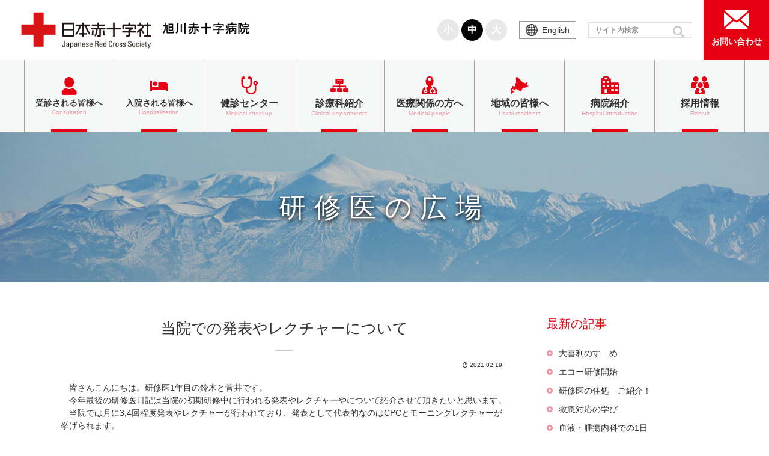

--- FILE ---
content_type: text/html; charset=UTF-8
request_url: https://www.asahikawa.jrc.or.jp/resident/%E5%BD%93%E9%99%A2%E3%81%A7%E3%81%AE%E7%99%BA%E8%A1%A8%E3%82%84%E3%83%AC%E3%82%AF%E3%83%81%E3%83%A3%E3%83%BC%E3%81%AB%E3%81%A4%E3%81%84%E3%81%A6/
body_size: 23007
content:
<!doctype html>
<html lang="ja">
<head>
<meta charset="utf-8">
<meta http-equiv="X-UA-Compatible" content="IE=edge">
<meta name="HandheldFriendly" content="True">
<meta name="MobileOptimized" content="320">
<meta name="viewport" content="width=device-width, initial-scale=1.0, viewport-fit=cover"/>
<title>当院での発表やレクチャーについて  |  日本赤十字社 旭川赤十字病院</title>
<link rel='dns-prefetch' href='//ajax.googleapis.com' />
<link rel='dns-prefetch' href='//cdnjs.cloudflare.com' />
<link rel='dns-prefetch' href='//s.w.org' />
<link rel="alternate" type="application/rss+xml" title="日本赤十字社 旭川赤十字病院 &raquo; フィード" href="https://www.asahikawa.jrc.or.jp/feed/" />
<link rel="alternate" type="application/rss+xml" title="日本赤十字社 旭川赤十字病院 &raquo; コメントフィード" href="https://www.asahikawa.jrc.or.jp/comments/feed/" />
<!-- This site uses the Google Analytics by ExactMetrics plugin v7.16 - Using Analytics tracking - https://www.exactmetrics.com/ -->
<script src="//www.googletagmanager.com/gtag/js?id=G-D2HPVYEGCK"  data-cfasync="false" data-wpfc-render="false" async></script>
<script data-cfasync="false" data-wpfc-render="false">
var em_version = '7.16';
var em_track_user = true;
var em_no_track_reason = '';
var disableStrs = [
'ga-disable-G-D2HPVYEGCK',
];
/* Function to detect opted out users */
function __gtagTrackerIsOptedOut() {
for (var index = 0; index < disableStrs.length; index++) {
if (document.cookie.indexOf(disableStrs[index] + '=true') > -1) {
return true;
}
}
return false;
}
/* Disable tracking if the opt-out cookie exists. */
if (__gtagTrackerIsOptedOut()) {
for (var index = 0; index < disableStrs.length; index++) {
window[disableStrs[index]] = true;
}
}
/* Opt-out function */
function __gtagTrackerOptout() {
for (var index = 0; index < disableStrs.length; index++) {
document.cookie = disableStrs[index] + '=true; expires=Thu, 31 Dec 2099 23:59:59 UTC; path=/';
window[disableStrs[index]] = true;
}
}
if ('undefined' === typeof gaOptout) {
function gaOptout() {
__gtagTrackerOptout();
}
}
window.dataLayer = window.dataLayer || [];
window.ExactMetricsDualTracker = {
helpers: {},
trackers: {},
};
if (em_track_user) {
function __gtagDataLayer() {
dataLayer.push(arguments);
}
function __gtagTracker(type, name, parameters) {
if (!parameters) {
parameters = {};
}
if (parameters.send_to) {
__gtagDataLayer.apply(null, arguments);
return;
}
if (type === 'event') {
parameters.send_to = exactmetrics_frontend.v4_id;
var hookName = name;
if (typeof parameters['event_category'] !== 'undefined') {
hookName = parameters['event_category'] + ':' + name;
}
if (typeof ExactMetricsDualTracker.trackers[hookName] !== 'undefined') {
ExactMetricsDualTracker.trackers[hookName](parameters);
} else {
__gtagDataLayer('event', name, parameters);
}
} else {
__gtagDataLayer.apply(null, arguments);
}
}
__gtagTracker('js', new Date());
__gtagTracker('set', {
'developer_id.dNDMyYj': true,
});
__gtagTracker('config', 'G-D2HPVYEGCK', {"forceSSL":"true"} );
window.gtag = __gtagTracker;										(function () {
/* https://developers.google.com/analytics/devguides/collection/analyticsjs/ */
/* ga and __gaTracker compatibility shim. */
var noopfn = function () {
return null;
};
var newtracker = function () {
return new Tracker();
};
var Tracker = function () {
return null;
};
var p = Tracker.prototype;
p.get = noopfn;
p.set = noopfn;
p.send = function () {
var args = Array.prototype.slice.call(arguments);
args.unshift('send');
__gaTracker.apply(null, args);
};
var __gaTracker = function () {
var len = arguments.length;
if (len === 0) {
return;
}
var f = arguments[len - 1];
if (typeof f !== 'object' || f === null || typeof f.hitCallback !== 'function') {
if ('send' === arguments[0]) {
var hitConverted, hitObject = false, action;
if ('event' === arguments[1]) {
if ('undefined' !== typeof arguments[3]) {
hitObject = {
'eventAction': arguments[3],
'eventCategory': arguments[2],
'eventLabel': arguments[4],
'value': arguments[5] ? arguments[5] : 1,
}
}
}
if ('pageview' === arguments[1]) {
if ('undefined' !== typeof arguments[2]) {
hitObject = {
'eventAction': 'page_view',
'page_path': arguments[2],
}
}
}
if (typeof arguments[2] === 'object') {
hitObject = arguments[2];
}
if (typeof arguments[5] === 'object') {
Object.assign(hitObject, arguments[5]);
}
if ('undefined' !== typeof arguments[1].hitType) {
hitObject = arguments[1];
if ('pageview' === hitObject.hitType) {
hitObject.eventAction = 'page_view';
}
}
if (hitObject) {
action = 'timing' === arguments[1].hitType ? 'timing_complete' : hitObject.eventAction;
hitConverted = mapArgs(hitObject);
__gtagTracker('event', action, hitConverted);
}
}
return;
}
function mapArgs(args) {
var arg, hit = {};
var gaMap = {
'eventCategory': 'event_category',
'eventAction': 'event_action',
'eventLabel': 'event_label',
'eventValue': 'event_value',
'nonInteraction': 'non_interaction',
'timingCategory': 'event_category',
'timingVar': 'name',
'timingValue': 'value',
'timingLabel': 'event_label',
'page': 'page_path',
'location': 'page_location',
'title': 'page_title',
};
for (arg in args) {
if (!(!args.hasOwnProperty(arg) || !gaMap.hasOwnProperty(arg))) {
hit[gaMap[arg]] = args[arg];
} else {
hit[arg] = args[arg];
}
}
return hit;
}
try {
f.hitCallback();
} catch (ex) {
}
};
__gaTracker.create = newtracker;
__gaTracker.getByName = newtracker;
__gaTracker.getAll = function () {
return [];
};
__gaTracker.remove = noopfn;
__gaTracker.loaded = true;
window['__gaTracker'] = __gaTracker;
})();
} else {
console.log("");
(function () {
function __gtagTracker() {
return null;
}
window['__gtagTracker'] = __gtagTracker;
window['gtag'] = __gtagTracker;
})();
}
</script>
<!-- / Google Analytics by ExactMetrics -->
<!-- <link rel='stylesheet' id='cocoon-style-css'  href='https://www.asahikawa.jrc.or.jp/app/wp-content/themes/cocoon-master/style.css?ver=5.2.21&#038;fver=20190524121909' media='all' /> -->
<link rel="stylesheet" type="text/css" href="//www.asahikawa.jrc.or.jp/app/wp-content/cache/wpfc-minified/8ye7zae8/9x2f0.css" media="all"/>
<style id='cocoon-style-inline-css'>
@media screen and (max-width:480px){.page-body{font-size:14px}}body.public-page{background-color:#fff}#header-container,#header-container .navi,#navi .navi-in>.menu-header .sub-menu{background-color:#fff}.header,.header .site-name-text,#navi .navi-in a,#navi .navi-in a:hover{color:#fff}#header-container .navi,#navi .navi-in>.menu-header .sub-menu{background-color:#f6f7f7}#navi .navi-in a,#navi .navi-in a:hover{color:#fff}#navi .navi-in a,#navi .navi-in a:hover{color:#333}#navi .navi-in a:hover{background-color:rgba(255,255,255,.2)}#navi .navi-in>ul>li{width:200px}.go-to-top .go-to-top-button{background-color:#e70012}.go-to-top .go-to-top-button{color:#fff}.cat-label.cat-label-1,.cat-link.cat-link-1{background-color:#e70012;color:#fff}.cat-label.cat-label-9,.cat-link.cat-link-9{background-color:#0068b7;color:#fff}.cat-label.cat-label-174,.cat-link.cat-link-174{background-color:#287e25;color:#fff}.cat-label.cat-label-1,.cat-link.cat-link-1,.cat-label.cat-label-9,.cat-link.cat-link-9{color:#fff}.main{width:1260px}.sidebar{width:356px}.wrap{width:1636px}@media screen and (max-width:1640px){ .wrap{width:auto}.main,.sidebar,.sidebar-left .main,.sidebar-left .sidebar{margin:0 .5%}.main{width:67%}.sidebar{padding:10px;width:30%}.entry-card-thumb{width:38%}.entry-card-content{margin-left:40%}}.logo-header img{height:100px;width:auto}.logo-header img{width:420px;height:auto}#respond{display:none}#navi .navi-in>ul>li{width:auto}#navi .navi-in>ul>li>a{padding:0 1.4em}#footer{background:#333}#footer,#footer a,.footer-title{color:#fff}.entry-content>*,.demo .entry-content p{line-height:1.5}.entry-content>*,.demo .entry-content p{margin-top:1.6em;margin-bottom:1.6em}.entry-content>.micro-top{margin-bottom:-1.76em}.entry-content>.micro-balloon{margin-bottom:-1.28em}.entry-content>.micro-bottom{margin-top:-1.76em}.entry-content>.micro-bottom.micro-balloon{margin-top:-1.28em;margin-bottom:1.6em}.blank-box.bb-key-color{border-color:#19448e}.iic-key-color li::before{color:#19448e}.blank-box.bb-tab.bb-key-color::before{background-color:#19448e}.tb-key-color .toggle-button{border:1px solid #19448e;background:#19448e;color:#fff}.tb-key-color .toggle-button::before{color:#ccc}.tb-key-color .toggle-checkbox:checked~.toggle-content{border-color:#19448e}.cb-key-color.caption-box{border-color:#19448e}.cb-key-color .caption-box-label{background-color:#19448e;color:#fff}.tcb-key-color .tab-caption-box-label{background-color:#19448e;color:#fff}.tcb-key-color .tab-caption-box-content{border-color:#19448e}.lb-key-color .label-box-content{border-color:#19448e}.mc-key-color{background-color:#19448e;color:#fff;border:0}.mc-key-color.micro-bottom::after{border-bottom-color:#19448e;border-top-color:transparent}.mc-key-color::before{border-top-color:transparent;border-bottom-color:transparent}.mc-key-color::after{border-top-color:#19448e}.btn-key-color,.btn-wrap.btn-wrap-key-color>a{background-color:#19448e}.has-text-color.has-key-color-color{color:#19448e}.has-background.has-key-color-background-color{background-color:#19448e}.article.page-body,body#tinymce.wp-editor{background-color:#fff}.article.page-body,.editor-post-title__block .editor-post-title__input,body#tinymce.wp-editor{color:#333}
</style>
<!-- <link rel='stylesheet' id='font-awesome-style-css'  href='https://www.asahikawa.jrc.or.jp/app/wp-content/themes/cocoon-master/webfonts/fontawesome/css/font-awesome.min.css?ver=5.2.21&#038;fver=20190524121909' media='all' /> -->
<!-- <link rel='stylesheet' id='icomoon-style-css'  href='https://www.asahikawa.jrc.or.jp/app/wp-content/themes/cocoon-master/webfonts/icomoon/style.css?ver=5.2.21&#038;fver=20190524121909' media='all' /> -->
<!-- <link rel='stylesheet' id='baguettebox-style-css'  href='https://www.asahikawa.jrc.or.jp/app/wp-content/themes/cocoon-master/plugins/baguettebox/dist/baguetteBox.min.css?ver=5.2.21&#038;fver=20190524121908' media='all' /> -->
<!-- <link rel='stylesheet' id='slick-theme-style-css'  href='https://www.asahikawa.jrc.or.jp/app/wp-content/themes/cocoon-master/plugins/slick/slick-theme.css?ver=5.2.21&#038;fver=20190524121909' media='all' /> -->
<!-- <link rel='stylesheet' id='scrollhint-style-css'  href='https://www.asahikawa.jrc.or.jp/app/wp-content/themes/cocoon-master/plugins/scroll-hint-master/css/scroll-hint.css?ver=5.2.21&#038;fver=20190524121908' media='all' /> -->
<!-- <link rel='stylesheet' id='cocoon-child-style-css'  href='https://www.asahikawa.jrc.or.jp/app/wp-content/themes/cocoon-child-master/style.css?ver=5.2.21&#038;fver=20251224022000' media='all' /> -->
<!-- <link rel='stylesheet' id='wp-block-library-css'  href='https://www.asahikawa.jrc.or.jp/app/wp-includes/css/dist/block-library/style.min.css?ver=5.2.21&#038;fver=20210415073840' media='all' /> -->
<!-- <link rel='stylesheet' id='uagb-block-css-css'  href='https://www.asahikawa.jrc.or.jp/app/wp-content/plugins/ultimate-addons-for-gutenberg/dist/blocks.style.build.css?ver=1.13.3&#038;fver=20190512115957' media='all' /> -->
<!-- <link rel='stylesheet' id='contact-form-7-css'  href='https://www.asahikawa.jrc.or.jp/app/wp-content/plugins/contact-form-7/includes/css/styles.css?ver=5.0.5&#038;fver=20190520043625' media='all' /> -->
<!-- <link rel='stylesheet' id='hcnav-css'  href='https://www.asahikawa.jrc.or.jp/app/wp-content/themes/cocoon-child-master/css/hc-offcanvas-nav.css?ver=5.2.21&#038;fver=20190228062807' media='all' /> -->
<!-- <link rel='stylesheet' id='meanmenu-css'  href='https://www.asahikawa.jrc.or.jp/app/wp-content/themes/cocoon-child-master/css/meanmenu.css?ver=5.2.21&#038;fver=20190702055800' media='all' /> -->
<!-- <link rel='stylesheet' id='menuicon-css'  href='https://www.asahikawa.jrc.or.jp/app/wp-content/themes/cocoon-child-master/font-style.css?ver=5.2.21&#038;fver=20190418124550' media='all' /> -->
<!-- <link rel='stylesheet' id='menuiconstyle-css'  href='https://www.asahikawa.jrc.or.jp/app/wp-content/themes/cocoon-child-master/icon-style.css?ver=5.2.21&#038;fver=20190418125604' media='all' /> -->
<!-- <link rel='stylesheet' id='menustyle-css'  href='https://www.asahikawa.jrc.or.jp/app/wp-content/themes/cocoon-child-master/menu-style.css?ver=5.2.21&#038;fver=20190725031018' media='all' /> -->
<link rel="stylesheet" type="text/css" href="//www.asahikawa.jrc.or.jp/app/wp-content/cache/wpfc-minified/kllc9frs/9x2f0.css" media="all"/>
<link rel='stylesheet' id='ui-css'  href='https://ajax.googleapis.com/ajax/libs/jqueryui/1.13.2/themes/smoothness/jquery-ui.css?ver=5.2.21' media='all' />
<!-- <link rel='stylesheet' id='pscrollbar-css'  href='https://www.asahikawa.jrc.or.jp/app/wp-content/plugins/quadmenu/assets/frontend/pscrollbar/perfect-scrollbar.min.css?ver=1.8.4&#038;fver=20190520050206' media='all' /> -->
<!-- <link rel='stylesheet' id='owlcarousel-css'  href='https://www.asahikawa.jrc.or.jp/app/wp-content/plugins/quadmenu/assets/frontend/owlcarousel/owl.carousel.min.css?ver=1.8.4&#038;fver=20190520050206' media='all' /> -->
<!-- <link rel='stylesheet' id='quadmenu-normalize-css'  href='https://www.asahikawa.jrc.or.jp/app/wp-content/plugins/quadmenu/assets/frontend/css/quadmenu-normalize.min.css?ver=1.8.4&#038;fver=20190520050206' media='all' /> -->
<!-- <link rel='stylesheet' id='quadmenu-widgets-css'  href='https://www.asahikawa.jrc.or.jp/app/wp-content/uploads/cocoon-child-master/quadmenu-widgets.css?ver=1574119326&#038;fver=20191118112206' media='all' /> -->
<!-- <link rel='stylesheet' id='quadmenu-css'  href='https://www.asahikawa.jrc.or.jp/app/wp-content/plugins/quadmenu/assets/frontend/css/quadmenu.min.css?ver=1.8.4&#038;fver=20190520050206' media='all' /> -->
<!-- <link rel='stylesheet' id='quadmenu-locations-css'  href='https://www.asahikawa.jrc.or.jp/app/wp-content/uploads/cocoon-child-master/quadmenu-locations.css?ver=1574119326&#038;fver=20191118112206' media='all' /> -->
<!-- <link rel='stylesheet' id='dashicons-css'  href='https://www.asahikawa.jrc.or.jp/app/wp-includes/css/dashicons.min.css?ver=5.2.21&#038;fver=20210415073840' media='all' /> -->
<!-- <link rel='stylesheet' id='advanced-classifieds-and-directory-pro-bootstrap-css'  href='https://www.asahikawa.jrc.or.jp/app/wp-content/plugins/advanced-classifieds-and-directory-pro/public/css/acadp-bootstrap.css?ver=3.3.5&#038;fver=20190418121032' media='all' /> -->
<!-- <link rel='stylesheet' id='advanced-classifieds-and-directory-pro-css'  href='https://www.asahikawa.jrc.or.jp/app/wp-content/plugins/advanced-classifieds-and-directory-pro/public/css/acadp-public.css?ver=1.6.4&#038;fver=20190418121032' media='all' /> -->
<link rel="stylesheet" type="text/css" href="//www.asahikawa.jrc.or.jp/app/wp-content/cache/wpfc-minified/m8c1b0wx/9x2fg.css" media="all"/>
<!--n2css--><script>if (document.location.protocol != "https:") {document.location = document.URL.replace(/^http:/i, "https:");}</script><script src='https://ajax.googleapis.com/ajax/libs/jquery/3.3.1/jquery.min.js?ver=3.3.1'></script>
<script src='https://cdnjs.cloudflare.com/ajax/libs/jquery-migrate/3.0.1/jquery-migrate.min.js?ver=3.0.1'></script>
<script src='//www.asahikawa.jrc.or.jp/app/wp-content/cache/wpfc-minified/kde4fqyw/9x2f0.js' type="text/javascript"></script>
<!-- <script src='https://www.asahikawa.jrc.or.jp/app/wp-content/plugins/google-analytics-dashboard-for-wp/assets/js/frontend-gtag.min.js?ver=7.16&#038;fver=20230616042545'></script> -->
<script data-cfasync="false" data-wpfc-render="false" id='exactmetrics-frontend-script-js-extra'>/* <![CDATA[ */
var exactmetrics_frontend = {"js_events_tracking":"true","download_extensions":"","inbound_paths":"[]","home_url":"https:\/\/www.asahikawa.jrc.or.jp","hash_tracking":"false","ua":"","v4_id":"G-D2HPVYEGCK"};/* ]]> */
</script>
<script src='//www.asahikawa.jrc.or.jp/app/wp-content/cache/wpfc-minified/1swfuo2/9x2f0.js' type="text/javascript"></script>
<!-- <script src='https://www.asahikawa.jrc.or.jp/app/wp-content/plugins/ultimate-addons-for-gutenberg/assets/js/table-of-contents.js?ver=1.13.3&#038;fver=20190512115957'></script> -->
<!-- <script src='https://www.asahikawa.jrc.or.jp/app/wp-content/plugins/liquid-rwd-plus/js/jquery.cookie.js?ver=5.2.21&#038;fver=20190426074546'></script> -->
<!-- <script src='https://www.asahikawa.jrc.or.jp/app/wp-content/plugins/liquid-rwd-plus/js/rwd.js?ver=5.2.21&#038;fver=20190529072005'></script> -->
<link rel='shortlink' href='https://www.asahikawa.jrc.or.jp/?p=16732' />
<!-- Cocoon canonical -->
<link rel="canonical" href="https://www.asahikawa.jrc.or.jp/resident/%e5%bd%93%e9%99%a2%e3%81%a7%e3%81%ae%e7%99%ba%e8%a1%a8%e3%82%84%e3%83%ac%e3%82%af%e3%83%81%e3%83%a3%e3%83%bc%e3%81%ab%e3%81%a4%e3%81%84%e3%81%a6/">
<!-- Cocoon meta description -->
<meta name="description" content="　皆さんこんにちは。研修医1年目の鈴木と菅井です。　今年最後の研修医日記は当院の初期研修中に行われる発表やレクチャーやについて紹介させて頂きたいと思います。　当院では月に3,4回程度発表やレクチャーが行われており、発表として代表的なのはCP">
<!-- Cocoon JSON-LD -->
<script type="application/ld+json">
{
"@context": "https://schema.org",
"@type": "Article",
"mainEntityOfPage":{
"@type":"WebPage",
"@id":"https://www.asahikawa.jrc.or.jp/resident/%e5%bd%93%e9%99%a2%e3%81%a7%e3%81%ae%e7%99%ba%e8%a1%a8%e3%82%84%e3%83%ac%e3%82%af%e3%83%81%e3%83%a3%e3%83%bc%e3%81%ab%e3%81%a4%e3%81%84%e3%81%a6/"
},
"headline": "当院での発表やレクチャーについて",
"image": {
"@type": "ImageObject",
"url": "https://www.asahikawa.jrc.or.jp/app/wp-content/uploads/2021/02/20210219_1.png",
"width": 696,
"height": 522
},
"datePublished": "2021-02-19T15:37:01+09:00",
"dateModified": "2021-02-19T15:37:01+09:00",
"author": {
"@type": "Person",
"name": "日本赤十字社 旭川赤十字病院"
},
"publisher": {
"@type": "Organization",
"name": "日本赤十字社 旭川赤十字病院",
"logo": {
"@type": "ImageObject",
"url": "https://www.asahikawa.jrc.or.jp/app/wp-content/themes/cocoon-master/images/no-amp-logo.png",
"width": 206,
"height": 60
}
},
"description": "　皆さんこんにちは。研修医1年目の鈴木と菅井です。　今年最後の研修医日記は当院の初期研修中に行われる発表やレクチャーやについて紹介させて頂きたいと思います。　当院では月に3,4回程度発表やレクチャーが行われており、発表として代表的なのはCP…"
}
</script>
<!-- OGP -->
<meta property="og:type" content="article">
<meta property="og:description" content="　皆さんこんにちは。研修医1年目の鈴木と菅井です。　今年最後の研修医日記は当院の初期研修中に行われる発表やレクチャーやについて紹介させて頂きたいと思います。　当院では月に3,4回程度発表やレクチャーが行われており、発表として代表的なのはCP">
<meta property="og:title" content="当院での発表やレクチャーについて">
<meta property="og:url" content="https://www.asahikawa.jrc.or.jp/resident/%e5%bd%93%e9%99%a2%e3%81%a7%e3%81%ae%e7%99%ba%e8%a1%a8%e3%82%84%e3%83%ac%e3%82%af%e3%83%81%e3%83%a3%e3%83%bc%e3%81%ab%e3%81%a4%e3%81%84%e3%81%a6/">
<meta property="og:image" content="https://www.asahikawa.jrc.or.jp/app/wp-content/uploads/2021/02/20210219_1.png">
<meta property="og:site_name" content="日本赤十字社 旭川赤十字病院">
<meta property="og:locale" content="ja_JP">
<meta property="article:published_time" content="2021-02-19T15:37:01+09:00" />
<meta property="article:modified_time" content="2021-02-19T15:37:01+09:00" />
<!-- /OGP -->
<!-- Twitter Card -->
<meta name="twitter:card" content="summary">
<meta name="twitter:description" content="　皆さんこんにちは。研修医1年目の鈴木と菅井です。　今年最後の研修医日記は当院の初期研修中に行われる発表やレクチャーやについて紹介させて頂きたいと思います。　当院では月に3,4回程度発表やレクチャーが行われており、発表として代表的なのはCP">
<meta name="twitter:title" content="当院での発表やレクチャーについて">
<meta name="twitter:url" content="https://www.asahikawa.jrc.or.jp/resident/%e5%bd%93%e9%99%a2%e3%81%a7%e3%81%ae%e7%99%ba%e8%a1%a8%e3%82%84%e3%83%ac%e3%82%af%e3%83%81%e3%83%a3%e3%83%bc%e3%81%ab%e3%81%a4%e3%81%84%e3%81%a6/">
<meta name="twitter:image" content="https://www.asahikawa.jrc.or.jp/app/wp-content/uploads/2021/02/20210219_1.png">
<meta name="twitter:domain" content="www.asahikawa.jrc.or.jp">
<!-- /Twitter Card -->
<meta name="viewport" content="width=device-width, initial-scale=1.0">
<style media="all" id="uagb-style-frontend"></style>
<link rel="icon" href="https://www.asahikawa.jrc.or.jp/app/wp-content/uploads/2019/03/cropped-favicon-32x32.png" sizes="32x32" />
<link rel="icon" href="https://www.asahikawa.jrc.or.jp/app/wp-content/uploads/2019/03/cropped-favicon-192x192.png" sizes="192x192" />
<link rel="apple-touch-icon-precomposed" href="https://www.asahikawa.jrc.or.jp/app/wp-content/uploads/2019/03/cropped-favicon-180x180.png" />
<meta name="msapplication-TileImage" content="https://www.asahikawa.jrc.or.jp/app/wp-content/uploads/2019/03/cropped-favicon-270x270.png" />
<script>
// document.addEventListener('DOMContentLoaded', function() {
// 	if ('serviceWorker' in navigator) {
// 		navigator.serviceWorker.getRegistration()
// 			.then(registration => {
// 				registration.unregister();
// 		})
// 	}
// }, false);
</script>
<!-- 電話番号自動リンク無効 -->
<meta name="format-detection" content="telephone=no">
</head>
<body data-rsssl=1 class="resident-template-default single single-resident postid-16732 public-page page-body ff-meiryo fz-14px fw-400 hlt-center-logo-wrap ect-entry-card-wrap rect-vartical-card-4-wrap no-scrollable-sidebar no-scrollable-main sidebar-right mblt-slide-in author-guest mobile-button-slide-in no-mobile-sidebar no-sp-snippet" itemscope itemtype="https://schema.org/WebPage">
<div class="lang-sp">
<a href="/english" class="lang"><span class="lang-icon"></span><span class="lang-text">English</span></a>
</div>
<div id="container" class="container cf">
<div id="header-container" class="header-container">
<div class="header-container-in hlt-center-logo">
<header id="header" class="header cf" itemscope itemtype="https://schema.org/WPHeader">
<div id="header-in" class="header-in wrap cf" itemscope itemtype="https://schema.org/WebSite">
<div class="logo logo-header logo-image"><a href="https://www.asahikawa.jrc.or.jp" class="site-name site-name-text-link" itemprop="url"><span class="site-name-text" itemprop="name about"><img class="site-logo-image" src="https://www.asahikawa.jrc.or.jp/app/wp-content/uploads/2019/04/logo.svg" alt="日本赤十字社 旭川赤十字病院" width="420" height="100"></span></a></div>
<div class="header-right-menu">
<div class="item">
<dl class="font_size_switching">
<dt>文字の大きさ</dt>
<dd>
<span id="btn_small" class="switch">小</span>
<span id="btn_middle" class="switch">中</span>
<span id="btn_large" class="switch">大</span>
</dd>
</dl>
</div>
<div class="item">
<a href="/english" class="lang"><span class="lang-icon"></span><span class="lang-text">English</span></a>
</div>
<div class="item">
<form class="search-box input-box" method="get" action="https://www.asahikawa.jrc.or.jp/">
<input type="text" placeholder="サイト内検索" name="s" class="search-edit" aria-label="input">
<button type="submit" class="search-submit" role="button" aria-label="button"></button>
</form>
</div>
<div class="item">
<div class="header-contact">
<a href="https://www.asahikawa.jrc.or.jp/contact"><i class="menu-i-mail" aria-hidden="true"></i><span class="text">お問い合わせ</span></a>
</div>
</div>
</div>
</div>
</header>
</div><!-- /.header-container-in -->
</div><!-- /.header-container -->
<div class="mainmenu-pc">
<!-- Navigation -->
<nav id="navi" class="navi cf" itemscope itemtype="https://schema.org/SiteNavigationElement">
<div id="navi-in" class="navi-in wrap cf">
<nav id="quadmenu" class="quadmenu-default_theme quadmenu-v1.8.4 quadmenu-align-center quadmenu-divider-show quadmenu-carets-show quadmenu-background-color quadmenu-mobile-shadow-show quadmenu-dropdown-shadow-show quadmenu-hover-ripple" data-template="collapse" data-theme="default_theme" data-unwrap="1" data-width="0" data-selector="" data-breakpoint="0" data-sticky="0" data-sticky-offset="0">
<div class="quadmenu-container">
<div class="quadmenu-navbar-header">
<button type="button" class="quadmenu-navbar-toggle collapsed" data-quadmenu="collapse" data-target="#quadmenu_0" aria-expanded="false" aria-controls="#quadmenu">
<span class="icon-bar-container">
<span class="icon-bar icon-bar-top"></span>
<span class="icon-bar icon-bar-middle"></span>
<span class="icon-bar icon-bar-bottom"></span>
</span>
</button>        <a class="quadmenu-navbar-brand img" href="https://www.asahikawa.jrc.or.jp/"><img height="60" width="160" src="https://www.asahikawa.jrc.or.jp/app/wp-content/uploads/2019/04/logo.svg" alt="日本赤十字社 旭川赤十字病院"/></a>
</div>
<div id="quadmenu_0" class="quadmenu-navbar-collapse collapse">
<ul class="quadmenu-navbar-nav"><li id="menu-item-91" class="quadmenu-item-91 gmenu-jusin gmenu-no-submenu gmenu-parent quadmenu-item quadmenu-item-object-mega quadmenu-item-has-children quadmenu-item-type-mega quadmenu-item-level-0 quadmenu-dropdown quadmenu-has-subtitle quadmenu-has-caret quadmenu-has-title quadmenu-has-link quadmenu-dropdown-right     dropdown-maxheight">        <a  href="https://www.asahikawa.jrc.or.jp/jusin/" class="quadmenu-dropdown-toggle hoverintent">
<span class="quadmenu-item-content">
<span class="quadmenu-caret"></span>
<span class="quadmenu-text  hover t_1000"><i class="menu-i-man" aria-hidden="true"></i>受診される<span class="inline-block">皆様へ</span></span>
<span class="quadmenu-subtitle  hover t_1000">Consultation</span>
</span>
</a>
<div id="dropdown-91" class="quadmenu_btt t_300 quadmenu-dropdown-menu quadmenu-dropdown-stretch-boxed">
<ul class="quadmenu-row">
<li id="menu-item-92" class="quadmenu-item-92 quadmenu-item quadmenu-item-object-column quadmenu-item-has-children quadmenu-item-type-column col-12 col-sm-4 col-md-3 hidden-xs hidden-sm hidden-md">    <div id="dropdown-92" class="">
<ul>
<li id="menu-item-163" class="quadmenu-item-163 quadmenu-item quadmenu-item-object-widget quadmenu-item-type-widget">        <div class="quadmenu-item-widget widget widget_custom_html">
<div class="textwidget custom-html-widget"><div class="megamenu-title"><i class="menu-i-man" aria-hidden="true"></i><span class="text">受診される皆様へ</span><span class="sub">Consultation</span></div></div>        </div>
</li>      </ul>
</div>
</li><li id="menu-item-93" class="quadmenu-item-93 quadmenu-item quadmenu-item-object-column quadmenu-item-has-children quadmenu-item-type-column col-12 col-sm-12 col-md-12 col-lg-9">    <div id="dropdown-93" class="">
<ul>
<li id="menu-item-7740" class="quadmenu-item-7740 quadmenu-item quadmenu-item-object-widget quadmenu-item-type-widget">        <div class="quadmenu-item-widget widget widget_nav_menu">
<div class="menu-submenu_jusin-container"><ul id="menu-submenu_jusin" class="menu"><li id="menu-item-34" class="menuimg menuimg-jusin01 menu-item menu-item-type-post_type menu-item-object-page menu-item-34"><a href="https://www.asahikawa.jrc.or.jp/jusin/syosin/">病院を初めて受診される方へ</a></li>
<li id="menu-item-1957" class="menuimg menuimg-jusin02 menu-item menu-item-type-post_type menu-item-object-page menu-item-1957"><a href="https://www.asahikawa.jrc.or.jp/jusin/saisin/">再診の方へ</a></li>
<li id="menu-item-35" class="menuimg menuimg-jusin03 menu-item menu-item-type-post_type menu-item-object-page menu-item-35"><a href="https://www.asahikawa.jrc.or.jp/jusin/working/">病院の休日および受付時間</a></li>
<li id="menu-item-1959" class="menu-item menu-item-type-post_type menu-item-object-page menu-item-1959"><a href="https://www.asahikawa.jrc.or.jp/jusin/hyoubou/">標榜診療科および外来担当医師</a></li>
<li id="menu-item-1960" class="menu-item menu-item-type-post_type menu-item-object-page menu-item-1960"><a href="https://www.asahikawa.jrc.or.jp/jusin/first-aid/">救急で受診を希望される方へ</a></li>
<li id="menu-item-1958" class="menu-item menu-item-type-post_type menu-item-object-page menu-item-1958"><a href="https://www.asahikawa.jrc.or.jp/iryoustaff/i_net/">たいせつ安心i医療ネット</a></li>
<li id="menu-item-38406" class="menu-item menu-item-type-post_type menu-item-object-page menu-item-38406"><a href="https://www.asahikawa.jrc.or.jp/jusin/access/">交通・駐車場のご案内</a></li>
<li id="menu-item-38407" class="menu-item menu-item-type-custom menu-item-object-custom menu-item-38407"><a href="https://www.asahikawa.jrc.or.jp/jusin/access/#parking">駐車場のご案内</a></li>
<li id="menu-item-38408" class="menu-item menu-item-type-post_type menu-item-object-page menu-item-38408"><a href="https://www.asahikawa.jrc.or.jp/jusin/floor-guidance/">フロア案内</a></li>
</ul></div>        </div>
</li>      </ul>
</div>
</li>      </ul>
</div>
</li><li id="menu-item-114" class="quadmenu-item-114 gmenu-nyuuin gmenu-no-submenu gmenu-parent quadmenu-item quadmenu-item-object-mega quadmenu-item-has-children quadmenu-item-type-mega quadmenu-item-level-0 quadmenu-dropdown quadmenu-has-subtitle quadmenu-has-caret quadmenu-has-title quadmenu-has-link quadmenu-dropdown-right     dropdown-maxheight">        <a  href="https://www.asahikawa.jrc.or.jp/nyuuin/" class="quadmenu-dropdown-toggle hoverintent">
<span class="quadmenu-item-content">
<span class="quadmenu-caret"></span>
<span class="quadmenu-text  hover t_1000"><i class="menu-i-bed-solid" aria-hidden="true"></i>入院される<span class="inline-block">皆様へ</span></span>
<span class="quadmenu-subtitle  hover t_1000">Hospitalization</span>
</span>
</a>
<div id="dropdown-114" class="quadmenu_btt t_300 quadmenu-dropdown-menu quadmenu-dropdown-stretch-boxed">
<ul class="quadmenu-row">
<li id="menu-item-164" class="quadmenu-item-164 quadmenu-item quadmenu-item-object-column quadmenu-item-has-children quadmenu-item-type-column col-12 col-sm-3 hidden-xs hidden-sm hidden-md">    <div id="dropdown-164" class="">
<ul>
<li id="menu-item-167" class="quadmenu-item-167 quadmenu-item quadmenu-item-object-widget quadmenu-item-type-widget">        <div class="quadmenu-item-widget widget widget_custom_html">
<div class="textwidget custom-html-widget"><div class="megamenu-title"><i class="menu-i-bed-solid" aria-hidden="true"></i><span class="text">入院される皆様へ</span><span class="sub">Hospitalization</span></div></div>        </div>
</li>      </ul>
</div>
</li><li id="menu-item-5984" class="quadmenu-item-5984 quadmenu-item quadmenu-item-object-column quadmenu-item-has-children quadmenu-item-type-column col-12 col-sm-12 col-md-12 col-lg-9">    <div id="dropdown-5984" class="">
<ul>
<li id="menu-item-7739" class="quadmenu-item-7739 quadmenu-item quadmenu-item-object-widget quadmenu-item-type-widget">        <div class="quadmenu-item-widget widget widget_nav_menu">
<div class="menu-submenu_nyuuin-container"><ul id="menu-submenu_nyuuin" class="menu"><li id="menu-item-5688" class="menuimg menuimg-nyuuin01 menu-item menu-item-type-post_type menu-item-object-page menu-item-5688"><a href="https://www.asahikawa.jrc.or.jp/nyuuin/tetuduki/">入院手続き</a></li>
<li id="menu-item-5687" class="menuimg menuimg-nyuuin02 menu-item menu-item-type-post_type menu-item-object-page menu-item-5687"><a href="https://www.asahikawa.jrc.or.jp/nyuuin/seikatu/">入院中の生活</a></li>
<li id="menu-item-5689" class="menuimg menuimg-nyuuin03 menu-item menu-item-type-post_type menu-item-object-page menu-item-5689"><a href="https://www.asahikawa.jrc.or.jp/nyuuin/innai/">院内のご案内</a></li>
<li id="menu-item-5690" class="menu-item menu-item-type-post_type menu-item-object-page menu-item-5690"><a href="https://www.asahikawa.jrc.or.jp/nyuuin/soudan/">医療相談の利用</a></li>
<li id="menu-item-5691" class="menu-item menu-item-type-post_type menu-item-object-page menu-item-5691"><a href="https://www.asahikawa.jrc.or.jp/nyuuin/osiharai/">お支払い方法</a></li>
<li id="menu-item-5692" class="menu-item menu-item-type-post_type menu-item-object-page menu-item-5692"><a href="https://www.asahikawa.jrc.or.jp/nyuuin/omimai/">お見舞いの方へ</a></li>
<li id="menu-item-5693" class="menu-item menu-item-type-post_type menu-item-object-page menu-item-5693"><a href="https://www.asahikawa.jrc.or.jp/nyuuin/hospitalization-support/">入院支援コーナー</a></li>
<li id="menu-item-8907" class="menu-item menu-item-type-post_type menu-item-object-page menu-item-8907"><a href="https://www.asahikawa.jrc.or.jp/nyuuin/douga/">入院のご案内【動画】</a></li>
<li id="menu-item-27556" class="menu-item menu-item-type-post_type menu-item-object-page menu-item-27556"><a href="https://www.asahikawa.jrc.or.jp/nyuuin/tentoutenrakuyobo/">転倒・転落事故予防【動画】</a></li>
<li id="menu-item-38717" class="menu-item menu-item-type-post_type menu-item-object-page menu-item-38717"><a href="https://www.asahikawa.jrc.or.jp/nyuuin/yakuzaitekiougai/">薬剤の適応外使用について</a></li>
</ul></div>        </div>
</li>      </ul>
</div>
</li>      </ul>
</div>
</li><li id="menu-item-113" class="quadmenu-item-113 gmenu-kensincenter gmenu-no-submenu gmenu-parent quadmenu-item quadmenu-item-object-mega quadmenu-item-has-children quadmenu-item-type-mega quadmenu-item-level-0 quadmenu-dropdown quadmenu-has-subtitle quadmenu-has-caret quadmenu-has-title quadmenu-has-link quadmenu-dropdown-right     dropdown-maxheight">        <a  href="https://www.asahikawa.jrc.or.jp/kensincenter/" class="quadmenu-dropdown-toggle hoverintent">
<span class="quadmenu-item-content">
<span class="quadmenu-caret"></span>
<span class="quadmenu-text  hover t_1000"><i class="menu-i-stethoscope" aria-hidden="true"></i>健診センター</span>
<span class="quadmenu-subtitle  hover t_1000">Medical checkup</span>
</span>
</a>
<div id="dropdown-113" class="quadmenu_btt t_300 quadmenu-dropdown-menu quadmenu-dropdown-stretch-boxed">
<ul class="quadmenu-row">
<li id="menu-item-168" class="quadmenu-item-168 quadmenu-item quadmenu-item-object-column quadmenu-item-has-children quadmenu-item-type-column col-12 col-sm-3 hidden-xs hidden-sm hidden-md">    <div id="dropdown-168" class="">
<ul>
<li id="menu-item-170" class="quadmenu-item-170 quadmenu-item quadmenu-item-object-widget quadmenu-item-type-widget">        <div class="quadmenu-item-widget widget widget_custom_html">
<div class="textwidget custom-html-widget"><div class="megamenu-title"><i class="menu-i-stethoscope" aria-hidden="true"></i><span class="text">健診センター</span><span class="sub">Medical checkup</span></div></div>        </div>
</li>      </ul>
</div>
</li><li id="menu-item-5997" class="quadmenu-item-5997 quadmenu-item quadmenu-item-object-column quadmenu-item-has-children quadmenu-item-type-column col-12 col-sm-12 col-md-12 col-lg-9">    <div id="dropdown-5997" class="">
<ul>
<li id="menu-item-7738" class="quadmenu-item-7738 quadmenu-item quadmenu-item-object-widget quadmenu-item-type-widget">        <div class="quadmenu-item-widget widget widget_nav_menu">
<div class="menu-submenu_kensincenter-container"><ul id="menu-submenu_kensincenter" class="menu"><li id="menu-item-5971" class="menuimg menuimg-kensin01 menu-item menu-item-type-post_type menu-item-object-page menu-item-5971"><a href="https://www.asahikawa.jrc.or.jp/kensincenter/k-about/">健診センターからのお知らせ</a></li>
<li id="menu-item-5700" class="menuimg menuimg-kensin03 menu-item menu-item-type-post_type menu-item-object-page menu-item-5700"><a href="https://www.asahikawa.jrc.or.jp/kensincenter/charge_application/">各健診コース検査項目・<span class="inline-block">料金及び流れ</span></a></li>
<li id="menu-item-5696" class="menuimg menuimg-kensin02 menu-item menu-item-type-post_type menu-item-object-page menu-item-5696"><a href="https://www.asahikawa.jrc.or.jp/kensincenter/cancer-screening/">がん健診・旭川市民のがん検診</a></li>
<li id="menu-item-5701" class="menu-item menu-item-type-custom menu-item-object-custom menu-item-5701"><a href="https://www.asahikawa.jrc.or.jp/kensincenter/charge_application/#method">お申込み方法・予約スケジュール</a></li>
<li id="menu-item-5695" class="menu-item menu-item-type-post_type menu-item-object-page menu-item-5695"><a href="https://www.asahikawa.jrc.or.jp/kensincenter/lifestyle_diseases_prevention/">生活習慣病予防健診(協会けんぽ)</a></li>
<li id="menu-item-26831" class="menu-item menu-item-type-post_type menu-item-object-page menu-item-26831"><a href="https://www.asahikawa.jrc.or.jp/kensincenter/%e7%89%b9%e5%ae%9a%e5%81%a5%e5%ba%b7%e8%a8%ba%e6%9f%bb/">特定健診</a></li>
<li id="menu-item-5699" class="menu-item menu-item-type-custom menu-item-object-custom menu-item-5699"><a href="https://www.asahikawa.jrc.or.jp/kensincenter/%e4%ba%ba%e9%96%93%e3%83%89%e3%83%83%e3%82%af%e3%83%bb%e7%94%9f%e6%b4%bb%e7%bf%92%e6%85%a3%e7%97%85%e4%ba%88%e9%98%b2%e5%81%a5%e8%a8%ba/">人間ドック</a></li>
<li id="menu-item-5697" class="menu-item menu-item-type-post_type menu-item-object-page menu-item-5697"><a href="https://www.asahikawa.jrc.or.jp/kensincenter/braindock/">脳ドック・認知症予防健診</a></li>
<li id="menu-item-31881" class="menu-item menu-item-type-post_type menu-item-object-page menu-item-31881"><a href="https://www.asahikawa.jrc.or.jp/kensincenter/doumyaku/">動脈硬化症健診</a></li>
<li id="menu-item-31858" class="menu-item menu-item-type-custom menu-item-object-custom menu-item-31858"><a href="https://www.asahikawa.jrc.or.jp/app/wp-content/uploads/2024/07/teisenryo.pdf">低線量肺ヘリカルCT健診</a></li>
<li id="menu-item-31860" class="menu-item menu-item-type-custom menu-item-object-custom menu-item-31860"><a href="https://www.asahikawa.jrc.or.jp/kensincenter/cancer-screening/#aminoindekkusu">アミノインデックス<span class="inline-block">（1回の採血で疾病リスク評価）</span></a></li>
<li id="menu-item-5972" class="menu-item menu-item-type-taxonomy menu-item-object-category_doctor_info menu-item-5972"><a href="https://www.asahikawa.jrc.or.jp/category_doctor_info/dr-kensin/">医師紹介</a></li>
</ul></div>        </div>
</li>      </ul>
</div>
</li>      </ul>
</div>
</li><li id="menu-item-115" class="quadmenu-item-115 gmenu-depart gmenu-no-submenu gmenu-parent quadmenu-item quadmenu-item-object-mega quadmenu-item-has-children quadmenu-item-type-mega quadmenu-item-level-0 quadmenu-dropdown quadmenu-has-subtitle quadmenu-has-caret quadmenu-has-title quadmenu-has-link quadmenu-dropdown-right     dropdown-maxheight">        <a  href="https://www.asahikawa.jrc.or.jp/depart/" class="quadmenu-dropdown-toggle hoverintent">
<span class="quadmenu-item-content">
<span class="quadmenu-caret"></span>
<span class="quadmenu-text  hover t_1000"><i class="menu-i-hierarchical-structure" aria-hidden="true"></i>診療科紹介</span>
<span class="quadmenu-subtitle  hover t_1000">Clinical departments</span>
</span>
</a>
<div id="dropdown-115" class="quadmenu_btt t_300 quadmenu-dropdown-menu quadmenu-dropdown-stretch-boxed">
<ul class="quadmenu-row">
<li id="menu-item-171" class="quadmenu-item-171 quadmenu-item quadmenu-item-object-column quadmenu-item-has-children quadmenu-item-type-column col-12 col-sm-3 hidden-xs hidden-sm hidden-md">    <div id="dropdown-171" class="">
<ul>
<li id="menu-item-173" class="quadmenu-item-173 quadmenu-item quadmenu-item-object-widget quadmenu-item-type-widget">        <div class="quadmenu-item-widget widget widget_custom_html">
<div class="textwidget custom-html-widget"><div class="megamenu-title"><i class="menu-i-hierarchical-structure" aria-hidden="true"></i><span class="text">診療科紹介</span><span class="sub">Clinical departments</span></div></div>        </div>
</li>      </ul>
</div>
</li><li id="menu-item-172" class="quadmenu-item-172 quadmenu-item quadmenu-item-object-column quadmenu-item-has-children quadmenu-item-type-column col-12 col-sm-12 col-md-12 col-lg-9">    <div id="dropdown-172" class="">
<ul>
<li id="menu-item-5872" class="quadmenu-item-5872 quadmenu-item quadmenu-item-object-widget quadmenu-item-type-widget">        <div class="quadmenu-item-widget widget widget_nav_menu">
<div class="menu-submenu_depart-container"><ul id="menu-submenu_depart" class="menu"><li id="menu-item-6635" class="menu-item menu-item-type-post_type menu-item-object-page menu-item-6635"><a href="https://www.asahikawa.jrc.or.jp/depart/internal-secretion/">糖尿病・内分泌内科</a></li>
<li id="menu-item-5714" class="menu-item menu-item-type-post_type menu-item-object-page menu-item-5714"><a href="https://www.asahikawa.jrc.or.jp/depart/respiratory/">呼吸器内科</a></li>
<li id="menu-item-5715" class="menu-item menu-item-type-post_type menu-item-object-page menu-item-5715"><a href="https://www.asahikawa.jrc.or.jp/depart/digestive/">消化器内科</a></li>
<li id="menu-item-5716" class="menu-item menu-item-type-post_type menu-item-object-page menu-item-5716"><a href="https://www.asahikawa.jrc.or.jp/depart/circulatory/">循環器内科</a></li>
<li id="menu-item-5717" class="menu-item menu-item-type-post_type menu-item-object-page menu-item-5717"><a href="https://www.asahikawa.jrc.or.jp/depart/nephrology/">腎臓内科</a></li>
<li id="menu-item-5718" class="menu-item menu-item-type-post_type menu-item-object-page menu-item-5718"><a href="https://www.asahikawa.jrc.or.jp/depart/pediatrics/">小児科</a></li>
<li id="menu-item-5719" class="menu-item menu-item-type-post_type menu-item-object-page menu-item-5719"><a href="https://www.asahikawa.jrc.or.jp/depart/surgery/">外科</a></li>
<li id="menu-item-5720" class="menu-item menu-item-type-post_type menu-item-object-page menu-item-5720"><a href="https://www.asahikawa.jrc.or.jp/depart/orthopedic/">整形外科</a></li>
<li id="menu-item-5721" class="menu-item menu-item-type-post_type menu-item-object-page menu-item-5721"><a href="https://www.asahikawa.jrc.or.jp/depart/plastic-surgery/">形成外科</a></li>
<li id="menu-item-5722" class="menu-item menu-item-type-post_type menu-item-object-page menu-item-5722"><a href="https://www.asahikawa.jrc.or.jp/depart/brain/">脳神経外科</a></li>
<li id="menu-item-5723" class="menu-item menu-item-type-post_type menu-item-object-page menu-item-5723"><a href="https://www.asahikawa.jrc.or.jp/depart/surgery-heart/">心臓血管外科</a></li>
<li id="menu-item-14172" class="menu-item menu-item-type-post_type menu-item-object-page menu-item-14172"><a href="https://www.asahikawa.jrc.or.jp/depart/surgery-respiratory/">呼吸器外科</a></li>
<li id="menu-item-34575" class="menu-item menu-item-type-post_type menu-item-object-page menu-item-34575"><a href="https://www.asahikawa.jrc.or.jp/depart/surgery/bs/">乳腺外科</a></li>
<li id="menu-item-5725" class="menu-item menu-item-type-post_type menu-item-object-page menu-item-5725"><a href="https://www.asahikawa.jrc.or.jp/depart/urology/">泌尿器科</a></li>
<li id="menu-item-5726" class="menu-item menu-item-type-post_type menu-item-object-page menu-item-5726"><a href="https://www.asahikawa.jrc.or.jp/depart/obstetrician-gynecologist/">産婦人科</a></li>
<li id="menu-item-5727" class="menu-item menu-item-type-post_type menu-item-object-page menu-item-5727"><a href="https://www.asahikawa.jrc.or.jp/depart/ophthalmology/">眼科</a></li>
<li id="menu-item-5728" class="menu-item menu-item-type-post_type menu-item-object-page menu-item-5728"><a href="https://www.asahikawa.jrc.or.jp/depart/otolaryngology/">耳鼻咽喉科</a></li>
<li id="menu-item-5729" class="menu-item menu-item-type-post_type menu-item-object-page menu-item-5729"><a href="https://www.asahikawa.jrc.or.jp/depart/anesthesia/">麻酔科</a></li>
<li id="menu-item-16441" class="menu-item menu-item-type-post_type menu-item-object-page menu-item-16441"><a href="https://www.asahikawa.jrc.or.jp/depart/general/">総合診療科（院内標榜）</a></li>
<li id="menu-item-5730" class="menu-item menu-item-type-post_type menu-item-object-page menu-item-5730"><a href="https://www.asahikawa.jrc.or.jp/depart/dental-and-oral-surgery/">歯科口腔外科</a></li>
<li id="menu-item-5731" class="menu-item menu-item-type-post_type menu-item-object-page menu-item-5731"><a href="https://www.asahikawa.jrc.or.jp/depart/nerve/">脳神経内科</a></li>
<li id="menu-item-5732" class="menu-item menu-item-type-post_type menu-item-object-page menu-item-5732"><a href="https://www.asahikawa.jrc.or.jp/depart/hematology-and-oncology/">血液・腫瘍内科</a></li>
<li id="menu-item-5734" class="menu-item menu-item-type-post_type menu-item-object-page menu-item-5734"><a href="https://www.asahikawa.jrc.or.jp/depart/dermatology/">皮膚科</a></li>
<li id="menu-item-5733" class="menu-item menu-item-type-post_type menu-item-object-page menu-item-5733"><a href="https://www.asahikawa.jrc.or.jp/depart/emergency/">救急科</a></li>
<li id="menu-item-5735" class="menu-item menu-item-type-post_type menu-item-object-page menu-item-5735"><a href="https://www.asahikawa.jrc.or.jp/depart/radiology/">放射線科</a></li>
<li id="menu-item-5736" class="menu-item menu-item-type-post_type menu-item-object-page menu-item-5736"><a href="https://www.asahikawa.jrc.or.jp/depart/regional-collaboration/">地域連携科</a></li>
<li id="menu-item-5737" class="menu-item menu-item-type-post_type menu-item-object-page menu-item-5737"><a href="https://www.asahikawa.jrc.or.jp/depart/diagnosis/">病理診断科</a></li>
<li id="menu-item-5713" class="menu-item menu-item-type-post_type menu-item-object-page menu-item-5713"><a href="https://www.asahikawa.jrc.or.jp/depart/mental/">精神科（休診中）</a></li>
</ul></div>        </div>
</li>      </ul>
</div>
</li>      </ul>
</div>
</li><li id="menu-item-109" class="quadmenu-item-109 gmenu-iryoustaff gmenu-submenu gmenu-parent quadmenu-item quadmenu-item-object-mega quadmenu-item-has-children quadmenu-item-type-mega quadmenu-item-level-0 quadmenu-dropdown quadmenu-has-subtitle quadmenu-has-caret quadmenu-has-title quadmenu-has-link quadmenu-dropdown-right     dropdown-maxheight">        <a  href="https://www.asahikawa.jrc.or.jp/iryoustaff/" class="quadmenu-dropdown-toggle hoverintent">
<span class="quadmenu-item-content">
<span class="quadmenu-caret"></span>
<span class="quadmenu-text  hover t_1000"><i class="menu-i-doctor" aria-hidden="true"></i>医療関係の方へ</span>
<span class="quadmenu-subtitle  hover t_1000">Medical people</span>
</span>
</a>
<div id="dropdown-109" class="quadmenu_btt t_300 quadmenu-dropdown-menu quadmenu-dropdown-stretch-boxed">
<ul class="quadmenu-row">
<li id="menu-item-110" class="quadmenu-item-110 quadmenu-item quadmenu-item-object-column quadmenu-item-has-children quadmenu-item-type-column col-12 col-sm-3 hidden-xs hidden-sm hidden-md">    <div id="dropdown-110" class="">
<ul>
<li id="menu-item-112" class="quadmenu-item-112 quadmenu-item quadmenu-item-object-widget quadmenu-item-type-widget">        <div class="quadmenu-item-widget widget widget_custom_html">
<div class="textwidget custom-html-widget"><div class="megamenu-title"><i class="menu-i-doctor" aria-hidden="true"></i><span class="text">医療関係の方へ</span><span class="sub">Medical people</span></div></div>        </div>
</li>      </ul>
</div>
</li><li id="menu-item-111" class="quadmenu-item-111 quadmenu-item quadmenu-item-object-column quadmenu-item-has-children quadmenu-item-type-column col-12 col-sm-12 col-md-12 col-lg-9">    <div id="dropdown-111" class="">
<ul>
<li id="menu-item-193" class="quadmenu-item-193 quadmenu-item quadmenu-item-object-widget quadmenu-item-type-widget">        <div class="quadmenu-item-widget widget widget_nav_menu">
<div class="menu-submenu_iryoustaff-container"><ul id="menu-submenu_iryoustaff" class="menu"><li id="menu-item-1950" class="gmenu-sm menu-item menu-item-type-post_type menu-item-object-page menu-item-1950"><a href="https://www.asahikawa.jrc.or.jp/iryoustaff/regional-support-system/">当院の地域医療連携推進にご協力をお願いします</a></li>
<li id="menu-item-1938" class="menu-item menu-item-type-post_type menu-item-object-page menu-item-has-children menu-item-1938"><a href="https://www.asahikawa.jrc.or.jp/iryoustaff/tiiki-link/">地域医療連携室</a>
<ul class="sub-menu">
<li id="menu-item-5745" class="menu-item menu-item-type-post_type menu-item-object-page menu-item-has-children menu-item-5745"><a href="https://www.asahikawa.jrc.or.jp/iryoustaff/tiiki-link/touroku/">登録医制度</a>
<ul class="sub-menu">
<li id="menu-item-8105" class="menu-item menu-item-type-post_type menu-item-object-page menu-item-8105"><a href="https://www.asahikawa.jrc.or.jp/iryoustaff/tiiki-link/touroku/">登録医制度</a></li>
<li id="menu-item-5746" class="menu-item menu-item-type-post_type menu-item-object-page menu-item-5746"><a href="https://www.asahikawa.jrc.or.jp/iryoustaff/tiiki-link/tosyo/">図書室のご利用について</a></li>
</ul>
</li>
<li id="menu-item-6173" class="menu-item menu-item-type-post_type menu-item-object-page menu-item-6173"><a href="https://www.asahikawa.jrc.or.jp/iryoustaff/tiiki-link/iryou-yoyaku/">診療予約</a></li>
<li id="menu-item-6168" class="menu-item menu-item-type-post_type menu-item-object-page menu-item-6168"><a href="https://www.asahikawa.jrc.or.jp/iryoustaff/tiiki-link/gairaitantoui/">外来担当医一覧</a></li>
<li id="menu-item-26064" class="menu-item menu-item-type-post_type menu-item-object-page menu-item-26064"><a href="https://www.asahikawa.jrc.or.jp/iryoustaff/tiiki-link/shinryokagoannai2022/">診療科のご案内</a></li>
<li id="menu-item-5748" class="menu-item menu-item-type-post_type menu-item-object-page menu-item-5748"><a href="https://www.asahikawa.jrc.or.jp/jusin/working/">診療受付時間のお知らせ</a></li>
<li id="menu-item-5749" class="menu-item menu-item-type-post_type menu-item-object-page menu-item-5749"><a href="https://www.asahikawa.jrc.or.jp/iryoustaff/tiiki-link/medicalequipment/">医療機器の共同利用</a></li>
<li id="menu-item-5750" class="menu-item menu-item-type-post_type menu-item-object-page menu-item-5750"><a href="https://www.asahikawa.jrc.or.jp/iryoustaff/tiiki-link/byoutou/">開放病棟のご利用</a></li>
<li id="menu-item-5751" class="menu-item menu-item-type-post_type menu-item-object-page menu-item-has-children menu-item-5751"><a href="https://www.asahikawa.jrc.or.jp/iryoustaff/iryoustaff-kyoushitu/">各種講演会</a>
<ul class="sub-menu">
<li id="menu-item-5755" class="menu-item menu-item-type-post_type menu-item-object-page menu-item-5755"><a href="https://www.asahikawa.jrc.or.jp/iryoustaff/iryoustaff-kyoushitu/medical-connection/">医療連携の集い</a></li>
<li id="menu-item-5758" class="menu-item menu-item-type-post_type menu-item-object-page menu-item-5758"><a href="https://www.asahikawa.jrc.or.jp/iryoustaff/iryoustaff-kyoushitu/staff-training/">医療機関職員研修会</a></li>
<li id="menu-item-5757" class="menu-item menu-item-type-post_type menu-item-object-page menu-item-5757"><a href="https://www.asahikawa.jrc.or.jp/iryoustaff/iryoustaff-kyoushitu/case-study/">症例検討会</a></li>
<li id="menu-item-5756" class="menu-item menu-item-type-post_type menu-item-object-page menu-item-5756"><a href="https://www.asahikawa.jrc.or.jp/tiiki/siminkouza/">市民公開講座について</a></li>
</ul>
</li>
<li id="menu-item-5752" class="menu-item menu-item-type-post_type menu-item-object-page menu-item-5752"><a href="https://www.asahikawa.jrc.or.jp/iryoustaff/tiiki-link/renkei-info/">連携室だより</a></li>
<li id="menu-item-5747" class="menu-item menu-item-type-post_type menu-item-object-page menu-item-5747"><a href="https://www.asahikawa.jrc.or.jp/iryoustaff/pathological-examination/">病理組織診断受託</a></li>
<li id="menu-item-5753" class="menu-item menu-item-type-post_type menu-item-object-page menu-item-5753"><a href="https://www.asahikawa.jrc.or.jp/iryoustaff/ai/">院外Ai（死亡時画像診断検査について）</a></li>
<li id="menu-item-33433" class="menu-item menu-item-type-post_type menu-item-object-page menu-item-33433"><a href="https://www.asahikawa.jrc.or.jp/iryoustaff/hivkensahitsuyousyorui/">HIV検査必要書類</a></li>
</ul>
</li>
<li id="menu-item-1946" class="menu-item menu-item-type-post_type menu-item-object-page menu-item-1946"><a href="https://www.asahikawa.jrc.or.jp/iryoustaff/tiiki-sien/">地域医療支援病院</a></li>
<li id="menu-item-1951" class="menu-item menu-item-type-post_type menu-item-object-page menu-item-1951"><a href="https://www.asahikawa.jrc.or.jp/iryoustaff/i_net/">たいせつ安心i医療ネット</a></li>
<li id="menu-item-1947" class="menu-item menu-item-type-post_type menu-item-object-page menu-item-has-children menu-item-1947"><a href="https://www.asahikawa.jrc.or.jp/iryoustaff/tiiki-clinicalpath/">地域連携クリニカルパス</a>
<ul class="sub-menu">
<li id="menu-item-5744" class="menu-item menu-item-type-post_type menu-item-object-page menu-item-5744"><a href="https://www.asahikawa.jrc.or.jp/iryoustaff/tiiki-clinicalpath/nousotu/">旭川脳卒中地域連携パス</a></li>
<li id="menu-item-5743" class="menu-item menu-item-type-post_type menu-item-object-page menu-item-5743"><a href="https://www.asahikawa.jrc.or.jp/iryoustaff/tiiki-clinicalpath/daitai/">旭川大腿骨頸部骨折地域連携パス</a></li>
</ul>
</li>
<li id="menu-item-1952" class="menu-item menu-item-type-post_type menu-item-object-page menu-item-1952"><a href="https://www.asahikawa.jrc.or.jp/iryoustaff/hospital-path/">院内パス一覧</a></li>
<li id="menu-item-1942" class="menu-item menu-item-type-post_type menu-item-object-page menu-item-1942"><a href="https://www.asahikawa.jrc.or.jp/iryoustaff/pathological-examination/">病理組織診断受託</a></li>
<li id="menu-item-1953" class="menu-item menu-item-type-post_type menu-item-object-page menu-item-1953"><a href="https://www.asahikawa.jrc.or.jp/iryoustaff/ai/">院外Ai（死亡時画像診断検査について）</a></li>
<li id="menu-item-8104" class="menu-item menu-item-type-post_type menu-item-object-page menu-item-8104"><a href="https://www.asahikawa.jrc.or.jp/educenter/delivery-lecture/">出前講座のご案内</a></li>
</ul></div>        </div>
</li>      </ul>
</div>
</li>      </ul>
</div>
</li><li id="menu-item-116" class="quadmenu-item-116 gmenu-tiiki gmenu-submenu gmenu-parent quadmenu-item quadmenu-item-object-mega quadmenu-item-has-children quadmenu-item-type-mega quadmenu-item-level-0 quadmenu-dropdown quadmenu-has-subtitle quadmenu-has-caret quadmenu-has-title quadmenu-has-link quadmenu-dropdown-right     dropdown-maxheight">        <a  href="https://www.asahikawa.jrc.or.jp/tiiki/" class="quadmenu-dropdown-toggle hoverintent">
<span class="quadmenu-item-content">
<span class="quadmenu-caret"></span>
<span class="quadmenu-text  hover t_1000"><i class="menu-i-hokkaido" aria-hidden="true"></i>地域の皆様へ</span>
<span class="quadmenu-subtitle  hover t_1000">Local residents</span>
</span>
</a>
<div id="dropdown-116" class="quadmenu_btt t_300 quadmenu-dropdown-menu quadmenu-dropdown-stretch-boxed">
<ul class="quadmenu-row">
<li id="menu-item-174" class="quadmenu-item-174 quadmenu-item quadmenu-item-object-column quadmenu-item-has-children quadmenu-item-type-column col-12 col-sm-3 hidden-xs hidden-sm hidden-md">    <div id="dropdown-174" class="">
<ul>
<li id="menu-item-176" class="quadmenu-item-176 quadmenu-item quadmenu-item-object-widget quadmenu-item-type-widget">        <div class="quadmenu-item-widget widget widget_custom_html">
<div class="textwidget custom-html-widget"><div class="megamenu-title"><i class="menu-i-hokkaido" aria-hidden="true"></i><span class="text">地域の皆様へ</span><span class="sub">Local residents</span></div>
</div>        </div>
</li>      </ul>
</div>
</li><li id="menu-item-175" class="quadmenu-item-175 quadmenu-item quadmenu-item-object-column quadmenu-item-has-children quadmenu-item-type-column col-12 col-sm-12 col-md-12 col-lg-9">    <div id="dropdown-175" class="">
<ul>
<li id="menu-item-5873" class="quadmenu-item-5873 quadmenu-item quadmenu-item-object-widget quadmenu-item-type-widget">        <div class="quadmenu-item-widget widget widget_nav_menu">
<div class="menu-submenu_tiiki-container"><ul id="menu-submenu_tiiki" class="menu"><li id="menu-item-5764" class="menu-item menu-item-type-post_type menu-item-object-page menu-item-5764"><a href="https://www.asahikawa.jrc.or.jp/tiiki/volunteer/">ボランティア・アンリー</a></li>
<li id="menu-item-5766" class="menu-item menu-item-type-post_type menu-item-object-page menu-item-5766"><a href="https://www.asahikawa.jrc.or.jp/tiiki/kyousitu/">各種教室・患者会</a></li>
<li id="menu-item-5767" class="menu-item menu-item-type-post_type menu-item-object-page menu-item-5767"><a href="https://www.asahikawa.jrc.or.jp/tiiki/siminkouza/">市民公開講座のご案内</a></li>
<li id="menu-item-5772" class="menu-item menu-item-type-post_type menu-item-object-page menu-item-5772"><a href="https://www.asahikawa.jrc.or.jp/tiiki/community-work-jrc/">赤十字の活動</a></li>
<li id="menu-item-5760" class="menu-item menu-item-type-post_type menu-item-object-page menu-item-has-children menu-item-5760"><a href="https://www.asahikawa.jrc.or.jp/tiiki/cancer-treatment/">がん診療について</a>
<ul class="sub-menu">
<li id="menu-item-5762" class="menu-item menu-item-type-post_type menu-item-object-page menu-item-5762"><a href="https://www.asahikawa.jrc.or.jp/tiiki/cancer-treatment/consultation-support/">がん相談支援センター</a></li>
<li id="menu-item-10285" class="menu-item menu-item-type-post_type menu-item-object-page menu-item-10285"><a href="https://www.asahikawa.jrc.or.jp/tiiki/cancer-treatment/palliative-care/">緩和ケアチームについて</a></li>
<li id="menu-item-5763" class="menu-item menu-item-type-post_type menu-item-object-page menu-item-5763"><a href="https://www.asahikawa.jrc.or.jp/tiiki/cancer-treatment/second-opinion/">セカンドオピニオンのご案内</a></li>
<li id="menu-item-5776" class="menu-item menu-item-type-custom menu-item-object-custom menu-item-5776"><a target="_blank" rel="noopener noreferrer" href="https://www.asahikawa.jrc.or.jp/app/wp-content/uploads/2024/10/cancer09.pdf">がん診療機能について</a></li>
<li id="menu-item-5777" class="menu-item menu-item-type-custom menu-item-object-custom menu-item-5777"><a target="_blank" rel="noopener noreferrer" href="https://www.asahikawa.jrc.or.jp/app/wp-content/uploads/2019/04/cancer05.pdf">スキンケア外来について</a></li>
<li id="menu-item-5778" class="menu-item menu-item-type-custom menu-item-object-custom menu-item-5778"><a target="_blank" rel="noopener noreferrer" href="https://www.asahikawa.jrc.or.jp/app/wp-content/uploads/2022/05/cancer06.pdf">リンパ浮腫ケア外来について</a></li>
<li id="menu-item-5761" class="menu-item menu-item-type-post_type menu-item-object-page menu-item-5761"><a href="https://www.asahikawa.jrc.or.jp/tiiki/cancer-treatment/salon/">がんサロンについて</a></li>
<li id="menu-item-5775" class="menu-item menu-item-type-post_type menu-item-object-page menu-item-5775"><a href="https://www.asahikawa.jrc.or.jp/tiiki/cancer-treatment/registration-count/">院内がん登録集計</a></li>
</ul>
</li>
<li id="menu-item-5771" class="menu-item menu-item-type-post_type menu-item-object-page menu-item-5771"><a href="https://www.asahikawa.jrc.or.jp/tiiki/training-practice/">医師臨床研修と学生実習の受入について</a></li>
<li id="menu-item-5768" class="menu-item menu-item-type-custom menu-item-object-custom menu-item-5768"><a target="_blank" rel="noopener noreferrer" href="http://www.report.jcqhc.or.jp/detail/id=4365">病院機能評価結果の情報提供</a></li>
<li id="menu-item-12579" class="menu-item menu-item-type-post_type menu-item-object-page menu-item-12579"><a href="https://www.asahikawa.jrc.or.jp/tiiki/%e3%82%aa%e3%83%97%e3%83%88%e3%82%a2%e3%82%a6%e3%83%88%ef%bc%88%e3%81%8c%e3%82%93%e7%99%bb%e9%8c%b2%e3%80%81ncd%ef%bc%8fjnd%ef%bc%89%e3%81%ab%e3%81%a4%e3%81%84%e3%81%a6/">オプトアウト（がん登録、NCD／JND）</a></li>
<li id="menu-item-23605" class="menu-item menu-item-type-custom menu-item-object-custom menu-item-23605"><a href="https://www.asahikawa.jrc.or.jp/app/wp-content/uploads/2026/01/yobosesshu20251201.pdf">予防接種について</a></li>
<li id="menu-item-25798" class="menu-item menu-item-type-post_type menu-item-object-page menu-item-25798"><a href="https://www.asahikawa.jrc.or.jp/tiiki/%e6%82%a3%e8%80%85%e7%9b%b8%e8%ab%87%e7%aa%93%e5%8f%a3%e3%81%ab%e3%81%a4%e3%81%84%e3%81%a6/">患者相談窓口について</a></li>
<li id="menu-item-38831" class="menu-item menu-item-type-post_type menu-item-object-page menu-item-38831"><a href="https://www.asahikawa.jrc.or.jp/tiiki/crossletter/">広報誌「クロス・レター」</a></li>
<li id="menu-item-38404" class="menu-item menu-item-type-post_type menu-item-object-page menu-item-38404"><a href="https://www.asahikawa.jrc.or.jp/tiiki/obesity/">肥満症に対する減量手術について</a></li>
<li id="menu-item-38405" class="menu-item menu-item-type-post_type menu-item-object-page menu-item-38405"><a href="https://www.asahikawa.jrc.or.jp/tiiki/davinci/">手術支援ロボット「ダヴィンチXi」</a></li>
</ul></div>        </div>
</li>      </ul>
</div>
</li>      </ul>
</div>
</li><li id="menu-item-117" class="quadmenu-item-117 gmenu-hospital gmenu-no-submenu gmenu-parent quadmenu-item quadmenu-item-object-mega quadmenu-item-has-children quadmenu-item-type-mega quadmenu-item-level-0 quadmenu-dropdown quadmenu-has-subtitle quadmenu-has-caret quadmenu-has-title quadmenu-has-link quadmenu-dropdown-right     dropdown-maxheight">        <a  href="https://www.asahikawa.jrc.or.jp/hospital/" class="quadmenu-dropdown-toggle hoverintent">
<span class="quadmenu-item-content">
<span class="quadmenu-caret"></span>
<span class="quadmenu-text  hover t_1000"><i class="menu-i-hospital" aria-hidden="true"></i>病院紹介</span>
<span class="quadmenu-subtitle  hover t_1000">Hospital introduction</span>
</span>
</a>
<div id="dropdown-117" class="quadmenu_btt t_300 quadmenu-dropdown-menu quadmenu-dropdown-stretch-boxed">
<ul class="quadmenu-row">
<li id="menu-item-177" class="quadmenu-item-177 quadmenu-item quadmenu-item-object-column quadmenu-item-has-children quadmenu-item-type-column col-12 col-sm-3 hidden-xs hidden-sm hidden-md">    <div id="dropdown-177" class="">
<ul>
<li id="menu-item-179" class="quadmenu-item-179 quadmenu-item quadmenu-item-object-widget quadmenu-item-type-widget">        <div class="quadmenu-item-widget widget widget_custom_html">
<div class="textwidget custom-html-widget"><div class="megamenu-title"><i class="menu-i-hospital" aria-hidden="true"></i><span class="text">病院紹介</span><span class="sub">Hospital introduction</span></div></div>        </div>
</li>      </ul>
</div>
</li><li id="menu-item-178" class="quadmenu-item-178 quadmenu-item quadmenu-item-object-column quadmenu-item-has-children quadmenu-item-type-column col-12 col-sm-12 col-md-12 col-lg-9">    <div id="dropdown-178" class="">
<ul>
<li id="menu-item-5874" class="quadmenu-item-5874 quadmenu-item quadmenu-item-object-widget quadmenu-item-type-widget">        <div class="quadmenu-item-widget widget widget_nav_menu">
<div class="menu-submenu_hospital-container"><ul id="menu-submenu_hospital" class="menu"><li id="menu-item-5780" class="menu-item menu-item-type-post_type menu-item-object-page menu-item-5780"><a href="https://www.asahikawa.jrc.or.jp/hospital/rinen/">病院の理念・方針</a></li>
<li id="menu-item-26385" class="menu-item menu-item-type-post_type menu-item-object-page menu-item-26385"><a href="https://www.asahikawa.jrc.or.jp/hospital/%e6%82%a3%e8%80%85%e3%81%95%e3%82%93%e3%81%ae%e6%a8%a9%e5%88%a9%e3%81%a8%e8%b2%ac%e5%8b%99%e3%80%80%e6%97%a5%e6%9c%ac%e8%b5%a4%e5%8d%81%e5%ad%97%e7%a4%be%e3%82%ab%e3%82%b9%e3%82%bf%e3%83%9e%e3%83%bc/">患者さんの権利と責務・<span class="inline-block">日本赤十字社ｶｽﾀﾏｰﾊﾗｽﾒﾝﾄ基本方針</span></a></li>
<li id="menu-item-5792" class="menu-item menu-item-type-post_type menu-item-object-page menu-item-privacy-policy menu-item-5792"><a href="https://www.asahikawa.jrc.or.jp/about/">赤十字及びポリシーについて</a></li>
<li id="menu-item-5782" class="menu-item menu-item-type-post_type menu-item-object-page menu-item-5782"><a href="https://www.asahikawa.jrc.or.jp/hospital/aisatu/">院長挨拶</a></li>
<li id="menu-item-5781" class="menu-item menu-item-type-post_type menu-item-object-page menu-item-5781"><a href="https://www.asahikawa.jrc.or.jp/hospital/yonyaku/">幹部職員</a></li>
<li id="menu-item-6169" class="menu-item menu-item-type-custom menu-item-object-custom menu-item-6169"><a href="https://www.asahikawa.jrc.or.jp/category_doctor_info/dr-internal-secretion/">医師紹介</a></li>
<li id="menu-item-5783" class="menu-item menu-item-type-post_type menu-item-object-page menu-item-5783"><a href="https://www.asahikawa.jrc.or.jp/hospital/enkaku/">概要・沿革</a></li>
<li id="menu-item-7726" class="menu-item menu-item-type-post_type menu-item-object-page menu-item-7726"><a href="https://www.asahikawa.jrc.or.jp/hospital/kiki/">院内機器・設備</a></li>
<li id="menu-item-5784" class="menu-item menu-item-type-post_type menu-item-object-page menu-item-5784"><a href="https://www.asahikawa.jrc.or.jp/hospital/iryoukakuhou/">医療各法の指定・<span class="inline-block">学会施設認定・施設基準</span></a></li>
<li id="menu-item-6170" class="menu-item menu-item-type-post_type menu-item-object-page menu-item-6170"><a href="https://www.asahikawa.jrc.or.jp/hospital/data/">病院のデータ</a></li>
<li id="menu-item-5791" class="menu-item menu-item-type-post_type menu-item-object-page menu-item-5791"><a href="https://www.asahikawa.jrc.or.jp/clinical/">クリニカル・インディケーター</a></li>
<li id="menu-item-36464" class="menu-item menu-item-type-post_type menu-item-object-page menu-item-36464"><a href="https://www.asahikawa.jrc.or.jp/hospital/library/">図書室・医学雑誌</a></li>
<li id="menu-item-5788" class="menu-item menu-item-type-post_type menu-item-object-page menu-item-5788"><a href="https://www.asahikawa.jrc.or.jp/hospital/subsidized-project/">補助事業</a></li>
<li id="menu-item-6171" class="menu-item menu-item-type-post_type menu-item-object-page menu-item-6171"><a href="https://www.asahikawa.jrc.or.jp/bumon/">部門紹介</a></li>
<li id="menu-item-5789" class="menu-item menu-item-type-post_type menu-item-object-page menu-item-5789"><a href="https://www.asahikawa.jrc.or.jp/kangobu/">看護部のご案内</a></li>
<li id="menu-item-25797" class="menu-item menu-item-type-custom menu-item-object-custom menu-item-25797"><a href="https://www.asahikawa.jrc.or.jp/app/wp-content/uploads/2022/08/tokuteikouikenshuoyobikangosiniyorutokuteikouinojissinituite.pdf">特定行為研修および看護師による<span class="inline-block">特定行為の実施について</a></li>
<li id="menu-item-5790" class="menu-item menu-item-type-post_type menu-item-object-page menu-item-5790"><a href="https://www.asahikawa.jrc.or.jp/educenter/">臨床研修/職員研修<span class="inline-block">(教育研修センター)</span></a></li>
<li id="menu-item-5798" class="menu-item menu-item-type-post_type menu-item-object-page menu-item-5798"><a href="https://www.asahikawa.jrc.or.jp/emcenter-doctor-heli/">救命救急センター・<span class="inline-block">道北ドクターヘリ</span></a></li>
<li id="menu-item-5797" class="menu-item menu-item-type-post_type menu-item-object-page menu-item-5797"><a href="https://www.asahikawa.jrc.or.jp/rinri/">旭川赤十字病院 倫理委員会</a></li>
<li id="menu-item-5793" class="menu-item menu-item-type-post_type menu-item-object-page menu-item-5793"><a href="https://www.asahikawa.jrc.or.jp/bid/">入札情報</a></li>
<li id="menu-item-14646" class="menu-item menu-item-type-post_type menu-item-object-page menu-item-14646"><a href="https://www.asahikawa.jrc.or.jp/hospital/hutankeigenshogukaizentorikumi/">医療従事者の負担軽減及び<span class="inline-block">処遇の改善に関する取組事項</span></a></li>
</ul></div>        </div>
</li>      </ul>
</div>
</li>      </ul>
</div>
</li><li id="menu-item-2235" class="quadmenu-item-2235 gmenu-recruit gmenu-parent quadmenu-item quadmenu-item-object-mega quadmenu-item-type-mega quadmenu-item-level-0 quadmenu-has-subtitle quadmenu-has-title quadmenu-has-link quadmenu-dropdown-right     dropdown-maxheight">        <a  href="https://www.asahikawa.jrc.or.jp/recruit/">
<span class="quadmenu-item-content">
<span class="quadmenu-text  hover t_1000"><i class="menu-i-recruitment" aria-hidden="true"></i>採用情報</span>
<span class="quadmenu-subtitle  hover t_1000">Recruit</span>
</span>
</a>
</li></ul>    </div>
</div>
</nav>      </div><!-- /#navi-in -->
</nav>
<!-- /Navigation -->
</div>
<div class="mainmenu-sp">
<div class="meanmenu_logo"><a href="https://www.asahikawa.jrc.or.jp"><img src="https://www.asahikawa.jrc.or.jp/app/wp-content/themes/cocoon-child-master/images/logo.svg" alt=""></a></div>
<ul>
<li><a href="https://www.asahikawa.jrc.or.jp/jusin" class="parent_items"><i class="menu-i-man"></i>受診される皆様へ<span class="menu-subtitle">Consultation</span></a>
<div class="menu-submenu_jusin-container"><ul id="menu-submenu_jusin-1" class="menu"><li class="menuimg menuimg-jusin01 menu-item menu-item-type-post_type menu-item-object-page menu-item-34"><a href="https://www.asahikawa.jrc.or.jp/jusin/syosin/">病院を初めて受診される方へ</a></li>
<li class="menuimg menuimg-jusin02 menu-item menu-item-type-post_type menu-item-object-page menu-item-1957"><a href="https://www.asahikawa.jrc.or.jp/jusin/saisin/">再診の方へ</a></li>
<li class="menuimg menuimg-jusin03 menu-item menu-item-type-post_type menu-item-object-page menu-item-35"><a href="https://www.asahikawa.jrc.or.jp/jusin/working/">病院の休日および受付時間</a></li>
<li class="menu-item menu-item-type-post_type menu-item-object-page menu-item-1959"><a href="https://www.asahikawa.jrc.or.jp/jusin/hyoubou/">標榜診療科および外来担当医師</a></li>
<li class="menu-item menu-item-type-post_type menu-item-object-page menu-item-1960"><a href="https://www.asahikawa.jrc.or.jp/jusin/first-aid/">救急で受診を希望される方へ</a></li>
<li class="menu-item menu-item-type-post_type menu-item-object-page menu-item-1958"><a href="https://www.asahikawa.jrc.or.jp/iryoustaff/i_net/">たいせつ安心i医療ネット</a></li>
<li class="menu-item menu-item-type-post_type menu-item-object-page menu-item-38406"><a href="https://www.asahikawa.jrc.or.jp/jusin/access/">交通・駐車場のご案内</a></li>
<li class="menu-item menu-item-type-custom menu-item-object-custom menu-item-38407"><a href="https://www.asahikawa.jrc.or.jp/jusin/access/#parking">駐車場のご案内</a></li>
<li class="menu-item menu-item-type-post_type menu-item-object-page menu-item-38408"><a href="https://www.asahikawa.jrc.or.jp/jusin/floor-guidance/">フロア案内</a></li>
</ul></div>    </li>
<li><a href="https://www.asahikawa.jrc.or.jp/nyuuin" class="parent_items"><i class="menu-i-bed-solid"></i>入院される皆様へ<span class="menu-subtitle">Hospitalization</span></a>
<div class="menu-submenu_nyuuin-container"><ul id="menu-submenu_nyuuin-1" class="menu"><li class="menuimg menuimg-nyuuin01 menu-item menu-item-type-post_type menu-item-object-page menu-item-5688"><a href="https://www.asahikawa.jrc.or.jp/nyuuin/tetuduki/">入院手続き</a></li>
<li class="menuimg menuimg-nyuuin02 menu-item menu-item-type-post_type menu-item-object-page menu-item-5687"><a href="https://www.asahikawa.jrc.or.jp/nyuuin/seikatu/">入院中の生活</a></li>
<li class="menuimg menuimg-nyuuin03 menu-item menu-item-type-post_type menu-item-object-page menu-item-5689"><a href="https://www.asahikawa.jrc.or.jp/nyuuin/innai/">院内のご案内</a></li>
<li class="menu-item menu-item-type-post_type menu-item-object-page menu-item-5690"><a href="https://www.asahikawa.jrc.or.jp/nyuuin/soudan/">医療相談の利用</a></li>
<li class="menu-item menu-item-type-post_type menu-item-object-page menu-item-5691"><a href="https://www.asahikawa.jrc.or.jp/nyuuin/osiharai/">お支払い方法</a></li>
<li class="menu-item menu-item-type-post_type menu-item-object-page menu-item-5692"><a href="https://www.asahikawa.jrc.or.jp/nyuuin/omimai/">お見舞いの方へ</a></li>
<li class="menu-item menu-item-type-post_type menu-item-object-page menu-item-5693"><a href="https://www.asahikawa.jrc.or.jp/nyuuin/hospitalization-support/">入院支援コーナー</a></li>
<li class="menu-item menu-item-type-post_type menu-item-object-page menu-item-8907"><a href="https://www.asahikawa.jrc.or.jp/nyuuin/douga/">入院のご案内【動画】</a></li>
<li class="menu-item menu-item-type-post_type menu-item-object-page menu-item-27556"><a href="https://www.asahikawa.jrc.or.jp/nyuuin/tentoutenrakuyobo/">転倒・転落事故予防【動画】</a></li>
<li class="menu-item menu-item-type-post_type menu-item-object-page menu-item-38717"><a href="https://www.asahikawa.jrc.or.jp/nyuuin/yakuzaitekiougai/">薬剤の適応外使用について</a></li>
</ul></div>    </li>
<li><a href="https://www.asahikawa.jrc.or.jp/kensincenter" class="parent_items"><i class="menu-i-stethoscope"></i>健診センター<span class="menu-subtitle">Medical checkup</span></a>
<div class="menu-submenu_kensincenter-container"><ul id="menu-submenu_kensincenter-1" class="menu"><li class="menuimg menuimg-kensin01 menu-item menu-item-type-post_type menu-item-object-page menu-item-5971"><a href="https://www.asahikawa.jrc.or.jp/kensincenter/k-about/">健診センターからのお知らせ</a></li>
<li class="menuimg menuimg-kensin03 menu-item menu-item-type-post_type menu-item-object-page menu-item-5700"><a href="https://www.asahikawa.jrc.or.jp/kensincenter/charge_application/">各健診コース検査項目・<span class="inline-block">料金及び流れ</span></a></li>
<li class="menuimg menuimg-kensin02 menu-item menu-item-type-post_type menu-item-object-page menu-item-5696"><a href="https://www.asahikawa.jrc.or.jp/kensincenter/cancer-screening/">がん健診・旭川市民のがん検診</a></li>
<li class="menu-item menu-item-type-custom menu-item-object-custom menu-item-5701"><a href="https://www.asahikawa.jrc.or.jp/kensincenter/charge_application/#method">お申込み方法・予約スケジュール</a></li>
<li class="menu-item menu-item-type-post_type menu-item-object-page menu-item-5695"><a href="https://www.asahikawa.jrc.or.jp/kensincenter/lifestyle_diseases_prevention/">生活習慣病予防健診(協会けんぽ)</a></li>
<li class="menu-item menu-item-type-post_type menu-item-object-page menu-item-26831"><a href="https://www.asahikawa.jrc.or.jp/kensincenter/%e7%89%b9%e5%ae%9a%e5%81%a5%e5%ba%b7%e8%a8%ba%e6%9f%bb/">特定健診</a></li>
<li class="menu-item menu-item-type-custom menu-item-object-custom menu-item-5699"><a href="https://www.asahikawa.jrc.or.jp/kensincenter/%e4%ba%ba%e9%96%93%e3%83%89%e3%83%83%e3%82%af%e3%83%bb%e7%94%9f%e6%b4%bb%e7%bf%92%e6%85%a3%e7%97%85%e4%ba%88%e9%98%b2%e5%81%a5%e8%a8%ba/">人間ドック</a></li>
<li class="menu-item menu-item-type-post_type menu-item-object-page menu-item-5697"><a href="https://www.asahikawa.jrc.or.jp/kensincenter/braindock/">脳ドック・認知症予防健診</a></li>
<li class="menu-item menu-item-type-post_type menu-item-object-page menu-item-31881"><a href="https://www.asahikawa.jrc.or.jp/kensincenter/doumyaku/">動脈硬化症健診</a></li>
<li class="menu-item menu-item-type-custom menu-item-object-custom menu-item-31858"><a href="https://www.asahikawa.jrc.or.jp/app/wp-content/uploads/2024/07/teisenryo.pdf">低線量肺ヘリカルCT健診</a></li>
<li class="menu-item menu-item-type-custom menu-item-object-custom menu-item-31860"><a href="https://www.asahikawa.jrc.or.jp/kensincenter/cancer-screening/#aminoindekkusu">アミノインデックス<span class="inline-block">（1回の採血で疾病リスク評価）</span></a></li>
<li class="menu-item menu-item-type-taxonomy menu-item-object-category_doctor_info menu-item-5972"><a href="https://www.asahikawa.jrc.or.jp/category_doctor_info/dr-kensin/">医師紹介</a></li>
</ul></div>    </li>
<li><a href="https://www.asahikawa.jrc.or.jp/depart" class="parent_items"><i class="menu-i-hierarchical-structure"></i>診療科紹介<span class="menu-subtitle">Clinical departments</span></a>
<div class="menu-submenu_depart-container"><ul id="menu-submenu_depart-1" class="menu"><li class="menu-item menu-item-type-post_type menu-item-object-page menu-item-6635"><a href="https://www.asahikawa.jrc.or.jp/depart/internal-secretion/">糖尿病・内分泌内科</a></li>
<li class="menu-item menu-item-type-post_type menu-item-object-page menu-item-5714"><a href="https://www.asahikawa.jrc.or.jp/depart/respiratory/">呼吸器内科</a></li>
<li class="menu-item menu-item-type-post_type menu-item-object-page menu-item-5715"><a href="https://www.asahikawa.jrc.or.jp/depart/digestive/">消化器内科</a></li>
<li class="menu-item menu-item-type-post_type menu-item-object-page menu-item-5716"><a href="https://www.asahikawa.jrc.or.jp/depart/circulatory/">循環器内科</a></li>
<li class="menu-item menu-item-type-post_type menu-item-object-page menu-item-5717"><a href="https://www.asahikawa.jrc.or.jp/depart/nephrology/">腎臓内科</a></li>
<li class="menu-item menu-item-type-post_type menu-item-object-page menu-item-5718"><a href="https://www.asahikawa.jrc.or.jp/depart/pediatrics/">小児科</a></li>
<li class="menu-item menu-item-type-post_type menu-item-object-page menu-item-5719"><a href="https://www.asahikawa.jrc.or.jp/depart/surgery/">外科</a></li>
<li class="menu-item menu-item-type-post_type menu-item-object-page menu-item-5720"><a href="https://www.asahikawa.jrc.or.jp/depart/orthopedic/">整形外科</a></li>
<li class="menu-item menu-item-type-post_type menu-item-object-page menu-item-5721"><a href="https://www.asahikawa.jrc.or.jp/depart/plastic-surgery/">形成外科</a></li>
<li class="menu-item menu-item-type-post_type menu-item-object-page menu-item-5722"><a href="https://www.asahikawa.jrc.or.jp/depart/brain/">脳神経外科</a></li>
<li class="menu-item menu-item-type-post_type menu-item-object-page menu-item-5723"><a href="https://www.asahikawa.jrc.or.jp/depart/surgery-heart/">心臓血管外科</a></li>
<li class="menu-item menu-item-type-post_type menu-item-object-page menu-item-14172"><a href="https://www.asahikawa.jrc.or.jp/depart/surgery-respiratory/">呼吸器外科</a></li>
<li class="menu-item menu-item-type-post_type menu-item-object-page menu-item-34575"><a href="https://www.asahikawa.jrc.or.jp/depart/surgery/bs/">乳腺外科</a></li>
<li class="menu-item menu-item-type-post_type menu-item-object-page menu-item-5725"><a href="https://www.asahikawa.jrc.or.jp/depart/urology/">泌尿器科</a></li>
<li class="menu-item menu-item-type-post_type menu-item-object-page menu-item-5726"><a href="https://www.asahikawa.jrc.or.jp/depart/obstetrician-gynecologist/">産婦人科</a></li>
<li class="menu-item menu-item-type-post_type menu-item-object-page menu-item-5727"><a href="https://www.asahikawa.jrc.or.jp/depart/ophthalmology/">眼科</a></li>
<li class="menu-item menu-item-type-post_type menu-item-object-page menu-item-5728"><a href="https://www.asahikawa.jrc.or.jp/depart/otolaryngology/">耳鼻咽喉科</a></li>
<li class="menu-item menu-item-type-post_type menu-item-object-page menu-item-5729"><a href="https://www.asahikawa.jrc.or.jp/depart/anesthesia/">麻酔科</a></li>
<li class="menu-item menu-item-type-post_type menu-item-object-page menu-item-16441"><a href="https://www.asahikawa.jrc.or.jp/depart/general/">総合診療科（院内標榜）</a></li>
<li class="menu-item menu-item-type-post_type menu-item-object-page menu-item-5730"><a href="https://www.asahikawa.jrc.or.jp/depart/dental-and-oral-surgery/">歯科口腔外科</a></li>
<li class="menu-item menu-item-type-post_type menu-item-object-page menu-item-5731"><a href="https://www.asahikawa.jrc.or.jp/depart/nerve/">脳神経内科</a></li>
<li class="menu-item menu-item-type-post_type menu-item-object-page menu-item-5732"><a href="https://www.asahikawa.jrc.or.jp/depart/hematology-and-oncology/">血液・腫瘍内科</a></li>
<li class="menu-item menu-item-type-post_type menu-item-object-page menu-item-5734"><a href="https://www.asahikawa.jrc.or.jp/depart/dermatology/">皮膚科</a></li>
<li class="menu-item menu-item-type-post_type menu-item-object-page menu-item-5733"><a href="https://www.asahikawa.jrc.or.jp/depart/emergency/">救急科</a></li>
<li class="menu-item menu-item-type-post_type menu-item-object-page menu-item-5735"><a href="https://www.asahikawa.jrc.or.jp/depart/radiology/">放射線科</a></li>
<li class="menu-item menu-item-type-post_type menu-item-object-page menu-item-5736"><a href="https://www.asahikawa.jrc.or.jp/depart/regional-collaboration/">地域連携科</a></li>
<li class="menu-item menu-item-type-post_type menu-item-object-page menu-item-5737"><a href="https://www.asahikawa.jrc.or.jp/depart/diagnosis/">病理診断科</a></li>
<li class="menu-item menu-item-type-post_type menu-item-object-page menu-item-5713"><a href="https://www.asahikawa.jrc.or.jp/depart/mental/">精神科（休診中）</a></li>
</ul></div>    </li>
<li><a href="https://www.asahikawa.jrc.or.jp/iryoustaff" class="parent_items"><i class="menu-i-doctor"></i>医療関係の方へ<span class="menu-subtitle">Medical people</span></a>
<div class="menu-submenu_iryoustaff-container"><ul id="menu-submenu_iryoustaff-1" class="menu"><li class="gmenu-sm menu-item menu-item-type-post_type menu-item-object-page menu-item-1950"><a href="https://www.asahikawa.jrc.or.jp/iryoustaff/regional-support-system/">当院の地域医療連携推進にご協力をお願いします</a></li>
<li class="menu-item menu-item-type-post_type menu-item-object-page menu-item-has-children menu-item-1938"><a href="https://www.asahikawa.jrc.or.jp/iryoustaff/tiiki-link/">地域医療連携室</a>
<ul class="sub-menu">
<li class="menu-item menu-item-type-post_type menu-item-object-page menu-item-has-children menu-item-5745"><a href="https://www.asahikawa.jrc.or.jp/iryoustaff/tiiki-link/touroku/">登録医制度</a>
<ul class="sub-menu">
<li class="menu-item menu-item-type-post_type menu-item-object-page menu-item-8105"><a href="https://www.asahikawa.jrc.or.jp/iryoustaff/tiiki-link/touroku/">登録医制度</a></li>
<li class="menu-item menu-item-type-post_type menu-item-object-page menu-item-5746"><a href="https://www.asahikawa.jrc.or.jp/iryoustaff/tiiki-link/tosyo/">図書室のご利用について</a></li>
</ul>
</li>
<li class="menu-item menu-item-type-post_type menu-item-object-page menu-item-6173"><a href="https://www.asahikawa.jrc.or.jp/iryoustaff/tiiki-link/iryou-yoyaku/">診療予約</a></li>
<li class="menu-item menu-item-type-post_type menu-item-object-page menu-item-6168"><a href="https://www.asahikawa.jrc.or.jp/iryoustaff/tiiki-link/gairaitantoui/">外来担当医一覧</a></li>
<li class="menu-item menu-item-type-post_type menu-item-object-page menu-item-26064"><a href="https://www.asahikawa.jrc.or.jp/iryoustaff/tiiki-link/shinryokagoannai2022/">診療科のご案内</a></li>
<li class="menu-item menu-item-type-post_type menu-item-object-page menu-item-5748"><a href="https://www.asahikawa.jrc.or.jp/jusin/working/">診療受付時間のお知らせ</a></li>
<li class="menu-item menu-item-type-post_type menu-item-object-page menu-item-5749"><a href="https://www.asahikawa.jrc.or.jp/iryoustaff/tiiki-link/medicalequipment/">医療機器の共同利用</a></li>
<li class="menu-item menu-item-type-post_type menu-item-object-page menu-item-5750"><a href="https://www.asahikawa.jrc.or.jp/iryoustaff/tiiki-link/byoutou/">開放病棟のご利用</a></li>
<li class="menu-item menu-item-type-post_type menu-item-object-page menu-item-has-children menu-item-5751"><a href="https://www.asahikawa.jrc.or.jp/iryoustaff/iryoustaff-kyoushitu/">各種講演会</a>
<ul class="sub-menu">
<li class="menu-item menu-item-type-post_type menu-item-object-page menu-item-5755"><a href="https://www.asahikawa.jrc.or.jp/iryoustaff/iryoustaff-kyoushitu/medical-connection/">医療連携の集い</a></li>
<li class="menu-item menu-item-type-post_type menu-item-object-page menu-item-5758"><a href="https://www.asahikawa.jrc.or.jp/iryoustaff/iryoustaff-kyoushitu/staff-training/">医療機関職員研修会</a></li>
<li class="menu-item menu-item-type-post_type menu-item-object-page menu-item-5757"><a href="https://www.asahikawa.jrc.or.jp/iryoustaff/iryoustaff-kyoushitu/case-study/">症例検討会</a></li>
<li class="menu-item menu-item-type-post_type menu-item-object-page menu-item-5756"><a href="https://www.asahikawa.jrc.or.jp/tiiki/siminkouza/">市民公開講座について</a></li>
</ul>
</li>
<li class="menu-item menu-item-type-post_type menu-item-object-page menu-item-5752"><a href="https://www.asahikawa.jrc.or.jp/iryoustaff/tiiki-link/renkei-info/">連携室だより</a></li>
<li class="menu-item menu-item-type-post_type menu-item-object-page menu-item-5747"><a href="https://www.asahikawa.jrc.or.jp/iryoustaff/pathological-examination/">病理組織診断受託</a></li>
<li class="menu-item menu-item-type-post_type menu-item-object-page menu-item-5753"><a href="https://www.asahikawa.jrc.or.jp/iryoustaff/ai/">院外Ai（死亡時画像診断検査について）</a></li>
<li class="menu-item menu-item-type-post_type menu-item-object-page menu-item-33433"><a href="https://www.asahikawa.jrc.or.jp/iryoustaff/hivkensahitsuyousyorui/">HIV検査必要書類</a></li>
</ul>
</li>
<li class="menu-item menu-item-type-post_type menu-item-object-page menu-item-1946"><a href="https://www.asahikawa.jrc.or.jp/iryoustaff/tiiki-sien/">地域医療支援病院</a></li>
<li class="menu-item menu-item-type-post_type menu-item-object-page menu-item-1951"><a href="https://www.asahikawa.jrc.or.jp/iryoustaff/i_net/">たいせつ安心i医療ネット</a></li>
<li class="menu-item menu-item-type-post_type menu-item-object-page menu-item-has-children menu-item-1947"><a href="https://www.asahikawa.jrc.or.jp/iryoustaff/tiiki-clinicalpath/">地域連携クリニカルパス</a>
<ul class="sub-menu">
<li class="menu-item menu-item-type-post_type menu-item-object-page menu-item-5744"><a href="https://www.asahikawa.jrc.or.jp/iryoustaff/tiiki-clinicalpath/nousotu/">旭川脳卒中地域連携パス</a></li>
<li class="menu-item menu-item-type-post_type menu-item-object-page menu-item-5743"><a href="https://www.asahikawa.jrc.or.jp/iryoustaff/tiiki-clinicalpath/daitai/">旭川大腿骨頸部骨折地域連携パス</a></li>
</ul>
</li>
<li class="menu-item menu-item-type-post_type menu-item-object-page menu-item-1952"><a href="https://www.asahikawa.jrc.or.jp/iryoustaff/hospital-path/">院内パス一覧</a></li>
<li class="menu-item menu-item-type-post_type menu-item-object-page menu-item-1942"><a href="https://www.asahikawa.jrc.or.jp/iryoustaff/pathological-examination/">病理組織診断受託</a></li>
<li class="menu-item menu-item-type-post_type menu-item-object-page menu-item-1953"><a href="https://www.asahikawa.jrc.or.jp/iryoustaff/ai/">院外Ai（死亡時画像診断検査について）</a></li>
<li class="menu-item menu-item-type-post_type menu-item-object-page menu-item-8104"><a href="https://www.asahikawa.jrc.or.jp/educenter/delivery-lecture/">出前講座のご案内</a></li>
</ul></div>    </li>
<li><a href="https://www.asahikawa.jrc.or.jp/tiiki" class="parent_items"><i class="menu-i-hokkaido"></i>地域の皆様へ<span class="menu-subtitle">Local residents</span></a>
<div class="menu-submenu_tiiki-container"><ul id="menu-submenu_tiiki-1" class="menu"><li class="menu-item menu-item-type-post_type menu-item-object-page menu-item-5764"><a href="https://www.asahikawa.jrc.or.jp/tiiki/volunteer/">ボランティア・アンリー</a></li>
<li class="menu-item menu-item-type-post_type menu-item-object-page menu-item-5766"><a href="https://www.asahikawa.jrc.or.jp/tiiki/kyousitu/">各種教室・患者会</a></li>
<li class="menu-item menu-item-type-post_type menu-item-object-page menu-item-5767"><a href="https://www.asahikawa.jrc.or.jp/tiiki/siminkouza/">市民公開講座のご案内</a></li>
<li class="menu-item menu-item-type-post_type menu-item-object-page menu-item-5772"><a href="https://www.asahikawa.jrc.or.jp/tiiki/community-work-jrc/">赤十字の活動</a></li>
<li class="menu-item menu-item-type-post_type menu-item-object-page menu-item-has-children menu-item-5760"><a href="https://www.asahikawa.jrc.or.jp/tiiki/cancer-treatment/">がん診療について</a>
<ul class="sub-menu">
<li class="menu-item menu-item-type-post_type menu-item-object-page menu-item-5762"><a href="https://www.asahikawa.jrc.or.jp/tiiki/cancer-treatment/consultation-support/">がん相談支援センター</a></li>
<li class="menu-item menu-item-type-post_type menu-item-object-page menu-item-10285"><a href="https://www.asahikawa.jrc.or.jp/tiiki/cancer-treatment/palliative-care/">緩和ケアチームについて</a></li>
<li class="menu-item menu-item-type-post_type menu-item-object-page menu-item-5763"><a href="https://www.asahikawa.jrc.or.jp/tiiki/cancer-treatment/second-opinion/">セカンドオピニオンのご案内</a></li>
<li class="menu-item menu-item-type-custom menu-item-object-custom menu-item-5776"><a target="_blank" rel="noopener noreferrer" href="https://www.asahikawa.jrc.or.jp/app/wp-content/uploads/2024/10/cancer09.pdf">がん診療機能について</a></li>
<li class="menu-item menu-item-type-custom menu-item-object-custom menu-item-5777"><a target="_blank" rel="noopener noreferrer" href="https://www.asahikawa.jrc.or.jp/app/wp-content/uploads/2019/04/cancer05.pdf">スキンケア外来について</a></li>
<li class="menu-item menu-item-type-custom menu-item-object-custom menu-item-5778"><a target="_blank" rel="noopener noreferrer" href="https://www.asahikawa.jrc.or.jp/app/wp-content/uploads/2022/05/cancer06.pdf">リンパ浮腫ケア外来について</a></li>
<li class="menu-item menu-item-type-post_type menu-item-object-page menu-item-5761"><a href="https://www.asahikawa.jrc.or.jp/tiiki/cancer-treatment/salon/">がんサロンについて</a></li>
<li class="menu-item menu-item-type-post_type menu-item-object-page menu-item-5775"><a href="https://www.asahikawa.jrc.or.jp/tiiki/cancer-treatment/registration-count/">院内がん登録集計</a></li>
</ul>
</li>
<li class="menu-item menu-item-type-post_type menu-item-object-page menu-item-5771"><a href="https://www.asahikawa.jrc.or.jp/tiiki/training-practice/">医師臨床研修と学生実習の受入について</a></li>
<li class="menu-item menu-item-type-custom menu-item-object-custom menu-item-5768"><a target="_blank" rel="noopener noreferrer" href="http://www.report.jcqhc.or.jp/detail/id=4365">病院機能評価結果の情報提供</a></li>
<li class="menu-item menu-item-type-post_type menu-item-object-page menu-item-12579"><a href="https://www.asahikawa.jrc.or.jp/tiiki/%e3%82%aa%e3%83%97%e3%83%88%e3%82%a2%e3%82%a6%e3%83%88%ef%bc%88%e3%81%8c%e3%82%93%e7%99%bb%e9%8c%b2%e3%80%81ncd%ef%bc%8fjnd%ef%bc%89%e3%81%ab%e3%81%a4%e3%81%84%e3%81%a6/">オプトアウト（がん登録、NCD／JND）</a></li>
<li class="menu-item menu-item-type-custom menu-item-object-custom menu-item-23605"><a href="https://www.asahikawa.jrc.or.jp/app/wp-content/uploads/2026/01/yobosesshu20251201.pdf">予防接種について</a></li>
<li class="menu-item menu-item-type-post_type menu-item-object-page menu-item-25798"><a href="https://www.asahikawa.jrc.or.jp/tiiki/%e6%82%a3%e8%80%85%e7%9b%b8%e8%ab%87%e7%aa%93%e5%8f%a3%e3%81%ab%e3%81%a4%e3%81%84%e3%81%a6/">患者相談窓口について</a></li>
<li class="menu-item menu-item-type-post_type menu-item-object-page menu-item-38831"><a href="https://www.asahikawa.jrc.or.jp/tiiki/crossletter/">広報誌「クロス・レター」</a></li>
<li class="menu-item menu-item-type-post_type menu-item-object-page menu-item-38404"><a href="https://www.asahikawa.jrc.or.jp/tiiki/obesity/">肥満症に対する減量手術について</a></li>
<li class="menu-item menu-item-type-post_type menu-item-object-page menu-item-38405"><a href="https://www.asahikawa.jrc.or.jp/tiiki/davinci/">手術支援ロボット「ダヴィンチXi」</a></li>
</ul></div>    </li>
<li><a href="https://www.asahikawa.jrc.or.jp/hospital" class="parent_items"><i class="menu-i-hospital"></i>病院紹介<span class="menu-subtitle">Hospital introduction</span></a>
<div class="menu-submenu_hospital-container"><ul id="menu-submenu_hospital-1" class="menu"><li class="menu-item menu-item-type-post_type menu-item-object-page menu-item-5780"><a href="https://www.asahikawa.jrc.or.jp/hospital/rinen/">病院の理念・方針</a></li>
<li class="menu-item menu-item-type-post_type menu-item-object-page menu-item-26385"><a href="https://www.asahikawa.jrc.or.jp/hospital/%e6%82%a3%e8%80%85%e3%81%95%e3%82%93%e3%81%ae%e6%a8%a9%e5%88%a9%e3%81%a8%e8%b2%ac%e5%8b%99%e3%80%80%e6%97%a5%e6%9c%ac%e8%b5%a4%e5%8d%81%e5%ad%97%e7%a4%be%e3%82%ab%e3%82%b9%e3%82%bf%e3%83%9e%e3%83%bc/">患者さんの権利と責務・<span class="inline-block">日本赤十字社ｶｽﾀﾏｰﾊﾗｽﾒﾝﾄ基本方針</span></a></li>
<li class="menu-item menu-item-type-post_type menu-item-object-page menu-item-privacy-policy menu-item-5792"><a href="https://www.asahikawa.jrc.or.jp/about/">赤十字及びポリシーについて</a></li>
<li class="menu-item menu-item-type-post_type menu-item-object-page menu-item-5782"><a href="https://www.asahikawa.jrc.or.jp/hospital/aisatu/">院長挨拶</a></li>
<li class="menu-item menu-item-type-post_type menu-item-object-page menu-item-5781"><a href="https://www.asahikawa.jrc.or.jp/hospital/yonyaku/">幹部職員</a></li>
<li class="menu-item menu-item-type-custom menu-item-object-custom menu-item-6169"><a href="https://www.asahikawa.jrc.or.jp/category_doctor_info/dr-internal-secretion/">医師紹介</a></li>
<li class="menu-item menu-item-type-post_type menu-item-object-page menu-item-5783"><a href="https://www.asahikawa.jrc.or.jp/hospital/enkaku/">概要・沿革</a></li>
<li class="menu-item menu-item-type-post_type menu-item-object-page menu-item-7726"><a href="https://www.asahikawa.jrc.or.jp/hospital/kiki/">院内機器・設備</a></li>
<li class="menu-item menu-item-type-post_type menu-item-object-page menu-item-5784"><a href="https://www.asahikawa.jrc.or.jp/hospital/iryoukakuhou/">医療各法の指定・<span class="inline-block">学会施設認定・施設基準</span></a></li>
<li class="menu-item menu-item-type-post_type menu-item-object-page menu-item-6170"><a href="https://www.asahikawa.jrc.or.jp/hospital/data/">病院のデータ</a></li>
<li class="menu-item menu-item-type-post_type menu-item-object-page menu-item-5791"><a href="https://www.asahikawa.jrc.or.jp/clinical/">クリニカル・インディケーター</a></li>
<li class="menu-item menu-item-type-post_type menu-item-object-page menu-item-36464"><a href="https://www.asahikawa.jrc.or.jp/hospital/library/">図書室・医学雑誌</a></li>
<li class="menu-item menu-item-type-post_type menu-item-object-page menu-item-5788"><a href="https://www.asahikawa.jrc.or.jp/hospital/subsidized-project/">補助事業</a></li>
<li class="menu-item menu-item-type-post_type menu-item-object-page menu-item-6171"><a href="https://www.asahikawa.jrc.or.jp/bumon/">部門紹介</a></li>
<li class="menu-item menu-item-type-post_type menu-item-object-page menu-item-5789"><a href="https://www.asahikawa.jrc.or.jp/kangobu/">看護部のご案内</a></li>
<li class="menu-item menu-item-type-custom menu-item-object-custom menu-item-25797"><a href="https://www.asahikawa.jrc.or.jp/app/wp-content/uploads/2022/08/tokuteikouikenshuoyobikangosiniyorutokuteikouinojissinituite.pdf">特定行為研修および看護師による<span class="inline-block">特定行為の実施について</a></li>
<li class="menu-item menu-item-type-post_type menu-item-object-page menu-item-5790"><a href="https://www.asahikawa.jrc.or.jp/educenter/">臨床研修/職員研修<span class="inline-block">(教育研修センター)</span></a></li>
<li class="menu-item menu-item-type-post_type menu-item-object-page menu-item-5798"><a href="https://www.asahikawa.jrc.or.jp/emcenter-doctor-heli/">救命救急センター・<span class="inline-block">道北ドクターヘリ</span></a></li>
<li class="menu-item menu-item-type-post_type menu-item-object-page menu-item-5797"><a href="https://www.asahikawa.jrc.or.jp/rinri/">旭川赤十字病院 倫理委員会</a></li>
<li class="menu-item menu-item-type-post_type menu-item-object-page menu-item-5793"><a href="https://www.asahikawa.jrc.or.jp/bid/">入札情報</a></li>
<li class="menu-item menu-item-type-post_type menu-item-object-page menu-item-14646"><a href="https://www.asahikawa.jrc.or.jp/hospital/hutankeigenshogukaizentorikumi/">医療従事者の負担軽減及び<span class="inline-block">処遇の改善に関する取組事項</span></a></li>
</ul></div>    </li>
<li><a href="https://www.asahikawa.jrc.or.jp/recruit" class="parent_items"><i class="menu-i-recruitment"></i>採用情報<span class="menu-subtitle">Recruit</span></a></li>
</ul>
</div>
<header class="page-titlearea posttype-resident">
<h1 class="page-title">研修医の広場</h1>
</header>
<!-- 教育研修センター日記 -->
<!-- 医師紹介タイトル -->
<div id="content" class="content cf">
<!-- サイドメニュー追加ここから -->
<div id="side-menu">
<nav id="main-nav">
<!-- 親子関係毎にサイドメニュー切り替え -->
<!-- 受診される皆様へ用のサイドバー -->
</nav>
</div>
<!-- サイドメニュー追加ここまで -->
<div id="content-in" class="content-in wrap">
<main id="main" class="main" itemscope itemtype="https://schema.org/Blog">
<article id="post-16732" class="article post-16732 resident type-resident status-publish has-post-thumbnail hentry" itemscope="itemscope" itemprop="blogPost" itemtype="https://schema.org/BlogPosting">
<header class="article-header entry-header">
<h1 class="entry-title" itemprop="headline">
当院での発表やレクチャーについて        </h1>
<div class="eye-catch-wrap display-none">
<figure class="eye-catch" itemprop="image" itemscope itemtype="https://schema.org/ImageObject">
<img width="500" height="375" src="https://www.asahikawa.jrc.or.jp/app/wp-content/uploads/2021/02/20210219_1.png" class="attachment-500x375 size-500x375 eye-catch-image wp-post-image" alt="" srcset="https://www.asahikawa.jrc.or.jp/app/wp-content/uploads/2021/02/20210219_1.png 500w, https://www.asahikawa.jrc.or.jp/app/wp-content/uploads/2021/02/20210219_1-300x225.png 300w" sizes="(max-width: 500px) 100vw, 500px" />  <meta itemprop="url" content="https://www.asahikawa.jrc.or.jp/app/wp-content/uploads/2021/02/20210219_1.png">
<meta itemprop="width" content="500">
<meta itemprop="height" content="375">
</figure>
</div>
<div class="date-tags">
<span class="post-date"><time class="entry-date date published updated" datetime="2021-02-19T15:37:01+09:00" itemprop="datePublished dateModified">2021.02.19</time></span>
</div>
</header>
<div class="entry-content cf" itemprop="mainEntityOfPage">
<p>　皆さんこんにちは。研修医1年目の鈴木と菅井です。<br>　今年最後の研修医日記は当院の初期研修中に行われる発表やレクチャーやについて紹介させて頂きたいと思います。<br>　当院では月に3,4回程度発表やレクチャーが行われており、発表として代表的なのはCPCとモーニングレクチャーが挙げられます。</p>
<figure class="wp-block-image"><img src="https://www.asahikawa.jrc.or.jp/app/wp-content/uploads/2021/02/20210219_1.png" alt="" class="wp-image-16733" srcset="https://www.asahikawa.jrc.or.jp/app/wp-content/uploads/2021/02/20210219_1.png 500w, https://www.asahikawa.jrc.or.jp/app/wp-content/uploads/2021/02/20210219_1-300x225.png 300w" sizes="(max-width: 500px) 100vw, 500px" /></figure>
<p>CPC発表の風景</p>
<p>　CPCはClinico-pathological conferenceの略で臨床病理検討会のことです。具体的には、院内で剖検が行われた患者さんの病理所見をまとめて発表します。初期研修中に1件の発表が必須となっており、当院では2年目になると、発表を行う形になっています。</p>
<p>　次に、モーニングレクチャーは初期研修制度とは関係のない独自の発表で、1,2年目ともに自分で発表したい項目を選び、その分野の指導医とともにスライドを作って発表を行います。これまでに、心電図、低Ｎａ血症、めまいなどの発表が行われてきました。発表内容はもちろんですが、指導医の先生も発表に同席するため、発表の場でその事柄の専門家に質問が出来るのでとても貴重な場となっています。</p>
<figure class="wp-block-image"><img src="https://www.asahikawa.jrc.or.jp/app/wp-content/uploads/2021/02/20210219_2.png" alt="" class="wp-image-16734" srcset="https://www.asahikawa.jrc.or.jp/app/wp-content/uploads/2021/02/20210219_2.png 500w, https://www.asahikawa.jrc.or.jp/app/wp-content/uploads/2021/02/20210219_2-300x169.png 300w, https://www.asahikawa.jrc.or.jp/app/wp-content/uploads/2021/02/20210219_2-120x68.png 120w, https://www.asahikawa.jrc.or.jp/app/wp-content/uploads/2021/02/20210219_2-160x90.png 160w, https://www.asahikawa.jrc.or.jp/app/wp-content/uploads/2021/02/20210219_2-320x180.png 320w" sizes="(max-width: 500px) 100vw, 500px" /></figure>
<p>モーニングレクチャーの風景</p>
<p>　研修医が発表を行うもの以外では指導医レクチャーが行われています。指導医レクチャーでは、診療科にもよりますが事前に研修医が提出した指導医に聞きたい項目を中心に各科の先生方が発表を行って下さいます。研修医は分からないことが多い状態ですが、すべての科を回れるわけではないので、色々な科の疑問について指導医レクチャーを通して学ぶことができ、とても勉強になっています。</p>
<figure class="wp-block-image"><img src="https://www.asahikawa.jrc.or.jp/app/wp-content/uploads/2021/02/20210219_3.png" alt="" class="wp-image-16735" srcset="https://www.asahikawa.jrc.or.jp/app/wp-content/uploads/2021/02/20210219_3.png 500w, https://www.asahikawa.jrc.or.jp/app/wp-content/uploads/2021/02/20210219_3-300x225.png 300w" sizes="(max-width: 500px) 100vw, 500px" /></figure>
<p>指導医レクチャーの風景</p>
<p>また、指導医レクチャーに加えて感染症で有名な岸田先生のレクチャーが年に4回行われています。</p>
<figure class="wp-block-image"><img src="https://www.asahikawa.jrc.or.jp/app/wp-content/uploads/2021/02/20210219_4.png" alt="" class="wp-image-16736" srcset="https://www.asahikawa.jrc.or.jp/app/wp-content/uploads/2021/02/20210219_4.png 500w, https://www.asahikawa.jrc.or.jp/app/wp-content/uploads/2021/02/20210219_4-300x225.png 300w" sizes="(max-width: 500px) 100vw, 500px" /></figure>
<p>感染症レクチャーの風景</p>
<p>　当院は感染症科がない病院であるため、基本的には感染症の勉強は自分が本を読むか、各科をローテ中に学ぶことに限られますが、そういった中で、専門家から感染症の基礎から学べる機会はとても貴重な場となっています。</p>
<p>　ここまで色々紹介してきましたが、通常業務に加えて色々な発表やレクチャーを経験することで、様々な気付きを体験することが出来ます。コロナの影響もあり、見学もなかなか難しい状況と思いますが、機会がありましたらぜひ見学にいらしてください！</p>
</div>
<footer class="article-footer entry-footer">
<div class="entry-categories-tags ctdt-one-row">
<div class="entry-categories"></div>
<div class="entry-tags"></div>
</div>
<div class="footer-meta">
<div class="author-info">
<a href="https://www.asahikawa.jrc.or.jp" class="author-link">
<span class="post-author vcard author" itemprop="editor author creator copyrightHolder" itemscope itemtype="https://schema.org/Person">
<span class="author-name fn" itemprop="name">日本赤十字社 旭川赤十字病院</span>
</span>
</a>
</div>
</div>
<!-- publisher設定 -->
<div class="publisher" itemprop="publisher" itemscope itemtype="https://schema.org/Organization">
<div itemprop="logo" itemscope itemtype="https://schema.org/ImageObject">
<img src="https://www.asahikawa.jrc.or.jp/app/wp-content/themes/cocoon-master/images/no-amp-logo.png" width="600" height="60" alt="">
<meta itemprop="url" content="https://www.asahikawa.jrc.or.jp/app/wp-content/themes/cocoon-master/images/no-amp-logo.png">
<meta itemprop="width" content="600">
<meta itemprop="height" content="60">
</div>
<div itemprop="name">日本赤十字社 旭川赤十字病院</div>
</div>
</footer>
</article>
<div class="under-entry-content">
<aside id="related-entries" class="related-entries rect-vartical-card rect-vartical-card-4">
<h2 class="related-entry-heading">
<span class="related-entry-main-heading main-caption">
関連記事    </span>
</h2>
<div class="related-list">
<p>関連記事は見つかりませんでした。</p>
</div>
</aside>
<div id="pager-post-navi" class="pager-post-navi post-navi-default post-navi-border cf">
<a href="https://www.asahikawa.jrc.or.jp/resident/%e5%86%85%e7%a7%91%e5%ad%a6%e4%bc%9a%e5%8c%97%e6%b5%b7%e9%81%93%e5%9c%b0%e6%96%b9%e4%bc%9a/" title="内科学会北海道地方会" class="prev-post a-wrap border-element cf">
<figure class="prev-post-thumb card-thumb"><img width="120" height="68" src="https://www.asahikawa.jrc.or.jp/app/wp-content/uploads/2021/01/20210125_1-120x68.png" class="attachment-thumb120 size-thumb120 wp-post-image" alt="" srcset="https://www.asahikawa.jrc.or.jp/app/wp-content/uploads/2021/01/20210125_1-120x68.png 120w, https://www.asahikawa.jrc.or.jp/app/wp-content/uploads/2021/01/20210125_1-160x90.png 160w, https://www.asahikawa.jrc.or.jp/app/wp-content/uploads/2021/01/20210125_1-320x180.png 320w" sizes="(max-width: 120px) 100vw, 120px" /></figure>
<div class="prev-post-title">内科学会北海道地方会</div></a><a href="https://www.asahikawa.jrc.or.jp/resident/%e5%bd%93%e9%99%a2%e3%81%ae%e3%82%b7%e3%83%9f%e3%83%a5%e3%83%ac%e3%83%bc%e3%82%b7%e3%83%a7%e3%83%b3%e5%ae%a4%e3%81%ab%e3%81%a4%e3%81%84%e3%81%a6/" title="当院のシミュレーション室について" class="next-post a-wrap cf">
<figure class="next-post-thumb card-thumb">
<img width="120" height="68" src="https://www.asahikawa.jrc.or.jp/app/wp-content/uploads/2021/03/20210303_1-120x68.png" class="attachment-thumb120 size-thumb120 wp-post-image" alt="" srcset="https://www.asahikawa.jrc.or.jp/app/wp-content/uploads/2021/03/20210303_1-120x68.png 120w, https://www.asahikawa.jrc.or.jp/app/wp-content/uploads/2021/03/20210303_1-160x90.png 160w, https://www.asahikawa.jrc.or.jp/app/wp-content/uploads/2021/03/20210303_1-320x180.png 320w" sizes="(max-width: 120px) 100vw, 120px" /></figure>
<div class="next-post-title">当院のシミュレーション室について</div></a></div><!-- /.pager-post-navi -->
</div>
          </main>
<div id="sidebar" class="sidebar nwa cf" role="complementary">
<!-- サイドバーウィジェットエリア：カスタム投稿別追記 -->
<aside>
<ul id="my_sidebar_widget">
<li id="custom-post-type-recent-posts-5" class="widget widget_recent_entries">				<h2 class="widgettitle">最新の記事</h2>
<ul>
<li><a href="https://www.asahikawa.jrc.or.jp/resident/%e5%a4%a7%e5%96%9c%e5%88%a9%e3%81%ae%e3%81%99%e3%82%9d%e3%82%81/">大喜利のすゝめ</a>
</li>
<li><a href="https://www.asahikawa.jrc.or.jp/resident/%e3%82%a8%e3%82%b3%e3%83%bc%e7%a0%94%e4%bf%ae%e9%96%8b%e5%a7%8b/">エコー研修開始</a>
</li>
<li><a href="https://www.asahikawa.jrc.or.jp/resident/%e7%a0%94%e4%bf%ae%e5%8c%bb%e3%81%ae%e4%bd%8f%e5%87%a6%e3%80%80%e3%81%94%e7%b4%b9%e4%bb%8b%ef%bc%81/">研修医の住処　ご紹介！</a>
</li>
<li><a href="https://www.asahikawa.jrc.or.jp/resident/%e6%95%91%e6%80%a5%e5%af%be%e5%bf%9c%e3%81%ae%e5%ad%a6%e3%81%b3/">救急対応の学び</a>
</li>
<li><a href="https://www.asahikawa.jrc.or.jp/resident/%e8%a1%80%e6%b6%b2%e3%83%bb%e8%85%ab%e7%98%8d%e5%86%85%e7%a7%91%e3%81%a7%e3%81%ae1%e6%97%a5/">血液・腫瘍内科での1日</a>
</li>
</ul>
</li>
<li id="archives3-2" class="widget widget_archives3"><h2 class="widgettitle">アーカイブ</h2>
<ul class="yearArchiveList"><li><a class="year_outer"><span class="year">2025年</span></a><ul class="eachYear"><li class="singleList"><a href='/resident/2025/12/' title='2025年12月'>12月</a></li>
<li class="singleList"><a href='/resident/2025/10/' title='2025年10月'>10月</a></li>
<li class="singleList"><a href='/resident/2025/9/' title='2025年9月'>9月</a></li>
<li class="singleList"><a href='/resident/2025/7/' title='2025年7月'>7月</a></li>
<li class="singleList"><a href='/resident/2025/5/' title='2025年5月'>5月</a></li>
<li class="singleList"><a href='/resident/2025/3/' title='2025年3月'>3月</a></li>
<li class="singleList"><a href='/resident/2025/2/' title='2025年2月'>2月</a></li>
<li class="singleList"><a href='/resident/2025/1/' title='2025年1月'>1月</a></li>
</ul></li>
<li><a class="year_outer"><span class="year">2024年</span></a><ul class="eachYear"><li class="singleList"><a href='/resident/2024/12/' title='2024年12月'>12月</a></li>
<li class="singleList"><a href='/resident/2024/11/' title='2024年11月'>11月</a></li>
<li class="singleList"><a href='/resident/2024/10/' title='2024年10月'>10月</a></li>
<li class="singleList"><a href='/resident/2024/9/' title='2024年9月'>9月</a></li>
<li class="singleList"><a href='/resident/2024/8/' title='2024年8月'>8月</a></li>
<li class="singleList"><a href='/resident/2024/6/' title='2024年6月'>6月</a></li>
<li class="singleList"><a href='/resident/2024/4/' title='2024年4月'>4月</a></li>
<li class="singleList"><a href='/resident/2024/3/' title='2024年3月'>3月</a></li>
<li class="singleList"><a href='/resident/2024/2/' title='2024年2月'>2月</a></li>
<li class="singleList"><a href='/resident/2024/1/' title='2024年1月'>1月</a></li>
</ul></li>
<li><a class="year_outer"><span class="year">2023年</span></a><ul class="eachYear"><li class="singleList"><a href='/resident/2023/12/' title='2023年12月'>12月</a></li>
<li class="singleList"><a href='/resident/2023/10/' title='2023年10月'>10月</a></li>
<li class="singleList"><a href='/resident/2023/8/' title='2023年8月'>8月</a></li>
<li class="singleList"><a href='/resident/2023/6/' title='2023年6月'>6月</a></li>
<li class="singleList"><a href='/resident/2023/5/' title='2023年5月'>5月</a></li>
<li class="singleList"><a href='/resident/2023/3/' title='2023年3月'>3月</a></li>
</ul></li>
<li><a class="year_outer"><span class="year">2022年</span></a><ul class="eachYear"><li class="singleList"><a href='/resident/2022/12/' title='2022年12月'>12月</a></li>
<li class="singleList"><a href='/resident/2022/11/' title='2022年11月'>11月</a></li>
<li class="singleList"><a href='/resident/2022/10/' title='2022年10月'>10月</a></li>
<li class="singleList"><a href='/resident/2022/6/' title='2022年6月'>6月</a></li>
<li class="singleList"><a href='/resident/2022/5/' title='2022年5月'>5月</a></li>
<li class="singleList"><a href='/resident/2022/2/' title='2022年2月'>2月</a></li>
</ul></li>
<li><a class="year_outer"><span class="year">2021年</span></a><ul class="eachYear"><li class="singleList"><a href='/resident/2021/9/' title='2021年9月'>9月</a></li>
<li class="singleList"><a href='/resident/2021/8/' title='2021年8月'>8月</a></li>
<li class="singleList"><a href='/resident/2021/6/' title='2021年6月'>6月</a></li>
<li class="singleList"><a href='/resident/2021/5/' title='2021年5月'>5月</a></li>
<li class="singleList"><a href='/resident/2021/4/' title='2021年4月'>4月</a></li>
<li class="singleList"><a href='/resident/2021/3/' title='2021年3月'>3月</a></li>
<li class="singleList"><a href='/resident/2021/2/' title='2021年2月'>2月</a></li>
<li class="singleList"><a href='/resident/2021/1/' title='2021年1月'>1月</a></li>
</ul></li>
<li><a class="year_outer"><span class="year">2020年</span></a><ul class="eachYear"><li class="singleList"><a href='/resident/2020/11/' title='2020年11月'>11月</a></li>
<li class="singleList"><a href='/resident/2020/8/' title='2020年8月'>8月</a></li>
<li class="singleList"><a href='/resident/2020/7/' title='2020年7月'>7月</a></li>
<li class="singleList"><a href='/resident/2020/6/' title='2020年6月'>6月</a></li>
<li class="singleList"><a href='/resident/2020/5/' title='2020年5月'>5月</a></li>
<li class="singleList"><a href='/resident/2020/4/' title='2020年4月'>4月</a></li>
<li class="singleList"><a href='/resident/2020/2/' title='2020年2月'>2月</a></li>
<li class="singleList"><a href='/resident/2020/1/' title='2020年1月'>1月</a></li>
</ul></li>
<li><a class="year_outer"><span class="year">2019年</span></a><ul class="eachYear"><li class="singleList"><a href='/resident/2019/12/' title='2019年12月'>12月</a></li>
<li class="singleList"><a href='/resident/2019/11/' title='2019年11月'>11月</a></li>
<li class="singleList"><a href='/resident/2019/10/' title='2019年10月'>10月</a></li>
<li class="singleList"><a href='/resident/2019/9/' title='2019年9月'>9月</a></li>
<li class="singleList"><a href='/resident/2019/8/' title='2019年8月'>8月</a></li>
<li class="singleList"><a href='/resident/2019/7/' title='2019年7月'>7月</a></li>
<li class="singleList"><a href='/resident/2019/6/' title='2019年6月'>6月</a></li>
<li class="singleList"><a href='/resident/2019/3/' title='2019年3月'>3月</a></li>
<li class="singleList"><a href='/resident/2019/1/' title='2019年1月'>1月</a></li>
</ul></li>
<li><a class="year_outer"><span class="year">2018年</span></a><ul class="eachYear"><li class="singleList"><a href='/resident/2018/12/' title='2018年12月'>12月</a></li>
</ul></li>
<li><a class="year_outer"><span class="year">2017年</span></a><ul class="eachYear"><li class="singleList"><a href='/resident/2017/11/' title='2017年11月'>11月</a></li>
</ul></li>
<li><a class="year_outer"><span class="year">2016年</span></a><ul class="eachYear"><li class="singleList"><a href='/resident/2016/12/' title='2016年12月'>12月</a></li>
</ul></li>
</ul>
</li>
</ul>
</aside>
</div>
</div>
</div>
<!-- ブログページのみトップページに戻るボタン表示ここから -->
<!-- ブログページのみトップページに戻るボタン表示ここまで -->
<!-- フッター追加パーツ（お問い合わせ）ここから -->
<section class="footer-contact">
<div class="content-wrap">
<div class="title-width-sub">
<h2 class="title">お気軽に<span class="inline-block">お問い合わせ下さい</span></h2>
<div class="sub">Contact Us</div>
</div>
<ul class="item-contact flex-column">
<li class="item flex-2">
<div class="tel-wrap">
<div class="tel-num-image">
<a href="tel:0166228111"><img src="https://www.asahikawa.jrc.or.jp/app/wp-content/themes/cocoon-child-master/images/svg/tel-num.svg" alt=""></a>
</div>
</div>
</li>
<li class="item flex-1">
<div class="btn-contact"><a href="https://www.asahikawa.jrc.or.jp/contact"><i class="menu-i-mail" aria-hidden="true"></i><span class="text">メールで<span class="inline-block">お問い合わせ</span></span></a>
<div class="notes">24時間受付可能</div>
</div>
</li>
<li class="item flex-1">
<div class="btn-contact"><a href="https://www.asahikawa.jrc.or.jp/omimai-mail/"><i class="menu-i-sakura" aria-hidden="true"></i><span class="text">お見舞い<span class="inline-block">メール送信</span></span></a>
<div class="notes">24時間受付可能</div>
</div>
</li>
</ul>
</div>
</section>
<!-- フッター追加パーツ（お問い合わせ）ここまで -->
<div id="content-bottom" class="content-bottom">
<div id="content-bottom-in" class="content-bottom-in wrap">
<aside id="custom_html-2" class="widget_text widget widget-content-bottom widget_custom_html"><div class="textwidget custom-html-widget"><div class="footer-widget-area">
<div class="footer-banner-wrap">
<ul class="footer-banner flex">
<li class="item">
<div class="image"><img src="https://www.asahikawa.jrc.or.jp/app/wp-content/themes/cocoon-child-master/images/ba-footer01.jpg" alt="病気機能評価「一般病院2」認定"></div>
</li>
<li class="item">
<div class="image"><img src="https://www.asahikawa.jrc.or.jp/app/wp-content/themes/cocoon-child-master/images/ba-footer02.gif" alt="卒後臨床研修評価機構認定病院 JCEP"></div>
</li>
<li class="item">
<div class="image"><img src="https://www.asahikawa.jrc.or.jp/app/wp-content/themes/cocoon-child-master/images/ba-footer03.jpg" alt="医療被ばく低減施設"></div>
</li>
<li class="item">
<div class="image"><img src="https://www.asahikawa.jrc.or.jp/app/wp-content/themes/cocoon-child-master/images/ba-footer04.jpg" alt="JAB"></div>
</li>
</ul>
</div>
<figure><img src="https://www.asahikawa.jrc.or.jp/app/wp-content/themes/cocoon-child-master/images/svg/logo-footer.svg" alt="日本赤十字社 旭川赤十字病院"></figure>
<address>
〒070-8530<br>
北海道旭川市曙<span class="inline-block">1条1丁目1番1号</span>
</address>
<div class="sitelock_0">
<div class="sitelock_1">
<div class="business-hours sitelock_2">
   <span class="inline-block">[TEL] <a href="tel:0166228111">0166-22-8111</a></span><span class="inline-block">[FAX] 0166-24-4648</span><br>
[休診日] <span class="inline-block">土・日・祝日、5月1日、</span><span class="inline-block">12月29日～1月3日</span>
</div>
</div>
<div class="sitelock_3">
<a class="sitelock_4" href="#" onclick="window.open('https://www.sitelock.com/verify.php?site=asahikawa.jrc.or.jp','SiteLock','width=600,height=600,left=160,top=170');" ><img class="img-responsive" alt="SiteLock" title="SiteLock" src="//shield.sitelock.com/shield/asahikawa.jrc.or.jp" /></a>
</div>
</div>
</div>
</div></aside>      </div>
</div>
<footer id="footer" class="footer footer-container nwa" itemscope itemtype="https://schema.org/WPFooter">
<div id="footer-in" class="footer-in wrap cf">
<div class="footer-bottom fdt-left-and-right fnm-text-width cf">
<div class="footer-bottom-logo">
<div class="logo logo-footer logo-image"><a href="https://www.asahikawa.jrc.or.jp" class="site-name site-name-text-link" itemprop="url"><span class="site-name-text" itemprop="name about"><img class="site-logo-image" src="https://www.asahikawa.jrc.or.jp/app/wp-content/uploads/2019/04/logo.svg" alt="日本赤十字社 旭川赤十字病院"></span></a></div>  </div>
<div class="footer-bottom-content">
<nav id="navi-footer" class="navi-footer">
<div id="navi-footer-in" class="navi-footer-in">
<ul id="menu-%e3%83%95%e3%83%83%e3%82%bf%e3%83%bc%e3%82%b3%e3%83%94%e3%83%bc%e3%83%a9%e3%82%a4%e3%83%88%e9%83%a8%e5%88%86" class="menu-footer"><li id="menu-item-1933" class="menu-item menu-item-type-post_type menu-item-object-page menu-item-1933"><a href="https://www.asahikawa.jrc.or.jp/sitemaps/">サイトマップ</a></li>
<li id="menu-item-5884" class="menu-item menu-item-type-post_type menu-item-object-page menu-item-privacy-policy menu-item-5884"><a href="https://www.asahikawa.jrc.or.jp/about/">プライバシーポリシー</a></li>
</ul>  </div>
</nav>
<div class="source-org copyright">Copyright (C) Japanese Red Cross Asahikawa Hospital. All Rights Reserved.</div>
</div>
</div>
</div>
</footer>
</div>
<div id="go-to-top" class="go-to-top">
<a class="go-to-top-button go-to-top-common go-to-top-hide go-to-top-button-image"><img src="https://www.asahikawa.jrc.or.jp/app/wp-content/uploads/2019/03/arrow-up.svg" alt="トップへ戻る"></a>
</div>
<ul id="menu-%e3%83%a2%e3%83%90%e3%82%a4%e3%83%ab%e3%83%95%e3%83%83%e3%82%bf%e3%83%bc%e3%83%a1%e3%83%8b%e3%83%a5%e3%83%bc" class="mobile-menu-buttons"><li id="menu-item-8307" class="menu-i-man menu-item menu-item-type-post_type menu-item-object-page menu-button"><a href="https://www.asahikawa.jrc.or.jp/jusin/hyoubou/" class="menu-button-in"><div class="fa fa-star menu-icon"></div><div class="menu-caption">外 来</div></a></li>
<li id="menu-item-8308" class="menu-item menu-item-type-post_type menu-item-object-page menu-button"><a href="https://www.asahikawa.jrc.or.jp/nyuuin/" class="menu-button-in"><div class="fa fa-bed menu-icon"></div><div class="menu-caption">入 院</div></a></li>
<li id="menu-item-8309" class="menu-i-ambulance menu-item menu-item-type-post_type menu-item-object-page menu-button"><a href="https://www.asahikawa.jrc.or.jp/jusin/first-aid/" class="menu-button-in"><div class="fa fa-star menu-icon"></div><div class="menu-caption">救 急</div></a></li>
<li id="menu-item-8310" class="menu-i-car menu-item menu-item-type-post_type menu-item-object-page menu-button"><a href="https://www.asahikawa.jrc.or.jp/jusin/access/" class="menu-button-in"><div class="fa fa-star menu-icon"></div><div class="menu-caption">アクセス</div></a></li>
<li id="menu-item-8311" class="menu-item menu-item-type-custom menu-item-object-custom menu-button"><a href="tel:0166228111" class="menu-button-in"><div class="fa fa-phone menu-icon"></div><div class="menu-caption">TEL</div></a></li>
</ul>
<script src='https://www.asahikawa.jrc.or.jp/app/wp-content/themes/cocoon-master/plugins/baguettebox/dist/baguetteBox.min.js?ver=5.2.21&#038;fver=20190524121908'></script>
<script>
(function($){baguetteBox.run(".entry-content")})(jQuery);
</script>
<script src='https://www.asahikawa.jrc.or.jp/app/wp-content/themes/cocoon-master/plugins/slick/slick.min.js?ver=5.2.21&#038;fver=20190524121909'></script>
<script>
(function($){$(".carousel-content").slick({dots:!0,autoplaySpeed:5000,infinite:!0,slidesToShow:6,slidesToScroll:6,responsive:[{breakpoint:1240,settings:{slidesToShow:5,slidesToScroll:5}},{breakpoint:1023,settings:{slidesToShow:4,slidesToScroll:4}},{breakpoint:834,settings:{slidesToShow:3,slidesToScroll:3}},{breakpoint:480,settings:{slidesToShow:2,slidesToScroll:2}}]})})(jQuery);
</script>
<script src='https://www.asahikawa.jrc.or.jp/app/wp-content/themes/cocoon-master/plugins/scroll-hint-master/js/scroll-hint.min.js?ver=5.2.21&#038;fver=20190524121908'></script>
<script>
(function($){new ScrollHint(".scrollable-table",{suggestiveShadow:!0,i18n:{scrollable:"スクロールできます"}})})(jQuery);
</script>
<script src='https://www.asahikawa.jrc.or.jp/app/wp-includes/js/comment-reply.min.js?ver=5.2.21&#038;fver=20210415073841'></script>
<script src='https://www.asahikawa.jrc.or.jp/app/wp-content/themes/cocoon-master/javascript.js?ver=5.2.21&#038;fver=20190524121910'></script>
<script src='https://www.asahikawa.jrc.or.jp/app/wp-content/themes/cocoon-master/js/set-event-passive.js?ver=5.2.21&#038;fver=20190524121909'></script>
<script src='https://www.asahikawa.jrc.or.jp/app/wp-content/themes/cocoon-child-master/javascript.js?ver=5.2.21&#038;fver=20240703081003'></script>
<script>
/* <![CDATA[ */
var wpcf7 = {"apiSettings":{"root":"https:\/\/www.asahikawa.jrc.or.jp\/wp-json\/contact-form-7\/v1","namespace":"contact-form-7\/v1"},"recaptcha":{"messages":{"empty":"Please verify that you are not a robot."}}};
/* ]]> */
</script>
<script src='https://www.asahikawa.jrc.or.jp/app/wp-content/plugins/contact-form-7/includes/js/scripts.js?ver=5.0.5&#038;fver=20190520043625'></script>
<script src='https://www.asahikawa.jrc.or.jp/app/wp-content/themes/cocoon-child-master/js/hc-offcanvas-nav.js?ver=5.2.21&#038;fver=20190702024805'></script>
<script src='https://www.asahikawa.jrc.or.jp/app/wp-content/themes/cocoon-child-master/js/jquery.meanmenu.min.js?ver=5.2.21&#038;fver=20190701031708'></script>
<script src='https://www.asahikawa.jrc.or.jp/app/wp-content/themes/cocoon-child-master/js/js.cookie.js?ver=5.2.21&#038;fver=20190426012807'></script>
<script src='https://www.asahikawa.jrc.or.jp/app/wp-content/themes/cocoon-child-master/js/ofi.min.js?ver=5.2.21&#038;fver=20190527065335'></script>
<script src='https://ajax.googleapis.com/ajax/libs/jqueryui/1.13.2/jquery-ui.min.js?ver=5.2.21'></script>
<script src='https://www.asahikawa.jrc.or.jp/app/wp-content/themes/cocoon-child-master/js/datepicker-ja.js?ver=5.2.21&#038;fver=20240625013018'></script>
<script src='https://www.asahikawa.jrc.or.jp/app/wp-content/plugins/quadmenu/assets/frontend/pscrollbar/perfect-scrollbar.jquery.min.js?ver=1.8.4&#038;fver=20190520050206'></script>
<script src='https://www.asahikawa.jrc.or.jp/app/wp-content/plugins/quadmenu/assets/frontend/owlcarousel/owl.carousel.min.js?ver=1.8.4&#038;fver=20190520050206'></script>
<script src='https://www.asahikawa.jrc.or.jp/app/wp-includes/js/hoverIntent.min.js?ver=1.8.1&#038;fver=20210415073841'></script>
<script>
/* <![CDATA[ */
var quadmenu = {"nonce":"95d0cb12c1","gutter":"30"};
var ajaxurl = "https:\/\/www.asahikawa.jrc.or.jp\/app\/wp-admin\/admin-ajax.php";
/* ]]> */
</script>
<script src='https://www.asahikawa.jrc.or.jp/app/wp-content/plugins/quadmenu/assets/frontend/js/quadmenu.min.js?ver=1.8.4&#038;fver=20190520050206'></script>
<script>
/* <![CDATA[ */
document.querySelectorAll("ul.nav-menu").forEach(
ulist => { 
if (ulist.querySelectorAll("li").length == 0) {
ulist.style.display = "none";
} 
}
);
/* ]]> */
</script>
<script id="uagb-script-frontend">
( function( $ ) {
})(jQuery)
</script>
<script>
objectFitImages();
</script>
</body>
</html><!-- WP Fastest Cache file was created in 1.3126468658447 seconds, on 21-01-26 22:39:06 --><!-- need to refresh to see cached version -->

--- FILE ---
content_type: text/css
request_url: https://www.asahikawa.jrc.or.jp/app/wp-content/cache/wpfc-minified/kllc9frs/9x2f0.css
body_size: 351683
content:
@charset "UTF-8";
@charset "UTF-8";
@font-face{font-family:'FontAwesome';src:url(//www.asahikawa.jrc.or.jp/app/wp-content/themes/cocoon-master/webfonts/fontawesome/fonts/fontawesome-webfont.eot?v=4.7.0);src:url(//www.asahikawa.jrc.or.jp/app/wp-content/themes/cocoon-master/webfonts/fontawesome/fonts/fontawesome-webfont.eot?#iefix&v=4.7.0) format('embedded-opentype'),url(//www.asahikawa.jrc.or.jp/app/wp-content/themes/cocoon-master/webfonts/fontawesome/fonts/fontawesome-webfont.woff2?v=4.7.0) format('woff2'),url(//www.asahikawa.jrc.or.jp/app/wp-content/themes/cocoon-master/webfonts/fontawesome/fonts/fontawesome-webfont.woff?v=4.7.0) format('woff'),url(//www.asahikawa.jrc.or.jp/app/wp-content/themes/cocoon-master/webfonts/fontawesome/fonts/fontawesome-webfont.ttf?v=4.7.0) format('truetype'),url(//www.asahikawa.jrc.or.jp/app/wp-content/themes/cocoon-master/webfonts/fontawesome/fonts/fontawesome-webfont.svg?v=4.7.0#fontawesomeregular) format('svg');font-weight:normal;font-style:normal;font-display:swap}.fa{display:inline-block;font:normal normal normal 14px/1 FontAwesome;font-size:inherit;text-rendering:auto;-webkit-font-smoothing:antialiased;-moz-osx-font-smoothing:grayscale}.fa-lg{font-size:1.33333333em;line-height:.75em;vertical-align:-15%}.fa-2x{font-size:2em}.fa-3x{font-size:3em}.fa-4x{font-size:4em}.fa-5x{font-size:5em}.fa-fw{width:1.28571429em;text-align:center}.fa-ul{padding-left:0;margin-left:2.14285714em;list-style-type:none}.fa-ul>li{position:relative}.fa-li{position:absolute;left:-2.14285714em;width:2.14285714em;top:.14285714em;text-align:center}.fa-li.fa-lg{left:-1.85714286em}.fa-border{padding:.2em .25em .15em;border:solid .08em #eee;border-radius:.1em}.fa-pull-left{float:left}.fa-pull-right{float:right}.fa.fa-pull-left{margin-right:.3em}.fa.fa-pull-right{margin-left:.3em}.pull-right{float:right}.pull-left{float:left}.fa.pull-left{margin-right:.3em}.fa.pull-right{margin-left:.3em}.fa-spin{-webkit-animation:fa-spin 2s infinite linear;animation:fa-spin 2s infinite linear}.fa-pulse{-webkit-animation:fa-spin 1s infinite steps(8);animation:fa-spin 1s infinite steps(8)}@-webkit-keyframes fa-spin{0%{-webkit-transform:rotate(0deg);transform:rotate(0deg)}100%{-webkit-transform:rotate(359deg);transform:rotate(359deg)}}@keyframes fa-spin{0%{-webkit-transform:rotate(0deg);transform:rotate(0deg)}100%{-webkit-transform:rotate(359deg);transform:rotate(359deg)}}.fa-rotate-90{-ms-filter:"progid:DXImageTransform.Microsoft.BasicImage(rotation=1)";-webkit-transform:rotate(90deg);-ms-transform:rotate(90deg);transform:rotate(90deg)}.fa-rotate-180{-ms-filter:"progid:DXImageTransform.Microsoft.BasicImage(rotation=2)";-webkit-transform:rotate(180deg);-ms-transform:rotate(180deg);transform:rotate(180deg)}.fa-rotate-270{-ms-filter:"progid:DXImageTransform.Microsoft.BasicImage(rotation=3)";-webkit-transform:rotate(270deg);-ms-transform:rotate(270deg);transform:rotate(270deg)}.fa-flip-horizontal{-ms-filter:"progid:DXImageTransform.Microsoft.BasicImage(rotation=0, mirror=1)";-webkit-transform:scale(-1, 1);-ms-transform:scale(-1, 1);transform:scale(-1, 1)}.fa-flip-vertical{-ms-filter:"progid:DXImageTransform.Microsoft.BasicImage(rotation=2, mirror=1)";-webkit-transform:scale(1, -1);-ms-transform:scale(1, -1);transform:scale(1, -1)}:root .fa-rotate-90,:root .fa-rotate-180,:root .fa-rotate-270,:root .fa-flip-horizontal,:root .fa-flip-vertical{filter:none}.fa-stack{position:relative;display:inline-block;width:2em;height:2em;line-height:2em;vertical-align:middle}.fa-stack-1x,.fa-stack-2x{position:absolute;left:0;width:100%;text-align:center}.fa-stack-1x{line-height:inherit}.fa-stack-2x{font-size:2em}.fa-inverse{color:#fff}.fa-glass:before{content:"\f000"}.fa-music:before{content:"\f001"}.fa-search:before{content:"\f002"}.fa-envelope-o:before{content:"\f003"}.fa-heart:before{content:"\f004"}.fa-star:before{content:"\f005"}.fa-star-o:before{content:"\f006"}.fa-user:before{content:"\f007"}.fa-film:before{content:"\f008"}.fa-th-large:before{content:"\f009"}.fa-th:before{content:"\f00a"}.fa-th-list:before{content:"\f00b"}.fa-check:before{content:"\f00c"}.fa-remove:before,.fa-close:before,.fa-times:before{content:"\f00d"}.fa-search-plus:before{content:"\f00e"}.fa-search-minus:before{content:"\f010"}.fa-power-off:before{content:"\f011"}.fa-signal:before{content:"\f012"}.fa-gear:before,.fa-cog:before{content:"\f013"}.fa-trash-o:before{content:"\f014"}.fa-home:before{content:"\f015"}.fa-file-o:before{content:"\f016"}.fa-clock-o:before{content:"\f017"}.fa-road:before{content:"\f018"}.fa-download:before{content:"\f019"}.fa-arrow-circle-o-down:before{content:"\f01a"}.fa-arrow-circle-o-up:before{content:"\f01b"}.fa-inbox:before{content:"\f01c"}.fa-play-circle-o:before{content:"\f01d"}.fa-rotate-right:before,.fa-repeat:before{content:"\f01e"}.fa-refresh:before{content:"\f021"}.fa-list-alt:before{content:"\f022"}.fa-lock:before{content:"\f023"}.fa-flag:before{content:"\f024"}.fa-headphones:before{content:"\f025"}.fa-volume-off:before{content:"\f026"}.fa-volume-down:before{content:"\f027"}.fa-volume-up:before{content:"\f028"}.fa-qrcode:before{content:"\f029"}.fa-barcode:before{content:"\f02a"}.fa-tag:before{content:"\f02b"}.fa-tags:before{content:"\f02c"}.fa-book:before{content:"\f02d"}.fa-bookmark:before{content:"\f02e"}.fa-print:before{content:"\f02f"}.fa-camera:before{content:"\f030"}.fa-font:before{content:"\f031"}.fa-bold:before{content:"\f032"}.fa-italic:before{content:"\f033"}.fa-text-height:before{content:"\f034"}.fa-text-width:before{content:"\f035"}.fa-align-left:before{content:"\f036"}.fa-align-center:before{content:"\f037"}.fa-align-right:before{content:"\f038"}.fa-align-justify:before{content:"\f039"}.fa-list:before{content:"\f03a"}.fa-dedent:before,.fa-outdent:before{content:"\f03b"}.fa-indent:before{content:"\f03c"}.fa-video-camera:before{content:"\f03d"}.fa-photo:before,.fa-image:before,.fa-picture-o:before{content:"\f03e"}.fa-pencil:before{content:"\f040"}.fa-map-marker:before{content:"\f041"}.fa-adjust:before{content:"\f042"}.fa-tint:before{content:"\f043"}.fa-edit:before,.fa-pencil-square-o:before{content:"\f044"}.fa-share-square-o:before{content:"\f045"}.fa-check-square-o:before{content:"\f046"}.fa-arrows:before{content:"\f047"}.fa-step-backward:before{content:"\f048"}.fa-fast-backward:before{content:"\f049"}.fa-backward:before{content:"\f04a"}.fa-play:before{content:"\f04b"}.fa-pause:before{content:"\f04c"}.fa-stop:before{content:"\f04d"}.fa-forward:before{content:"\f04e"}.fa-fast-forward:before{content:"\f050"}.fa-step-forward:before{content:"\f051"}.fa-eject:before{content:"\f052"}.fa-chevron-left:before{content:"\f053"}.fa-chevron-right:before{content:"\f054"}.fa-plus-circle:before{content:"\f055"}.fa-minus-circle:before{content:"\f056"}.fa-times-circle:before{content:"\f057"}.fa-check-circle:before{content:"\f058"}.fa-question-circle:before{content:"\f059"}.fa-info-circle:before{content:"\f05a"}.fa-crosshairs:before{content:"\f05b"}.fa-times-circle-o:before{content:"\f05c"}.fa-check-circle-o:before{content:"\f05d"}.fa-ban:before{content:"\f05e"}.fa-arrow-left:before{content:"\f060"}.fa-arrow-right:before{content:"\f061"}.fa-arrow-up:before{content:"\f062"}.fa-arrow-down:before{content:"\f063"}.fa-mail-forward:before,.fa-share:before{content:"\f064"}.fa-expand:before{content:"\f065"}.fa-compress:before{content:"\f066"}.fa-plus:before{content:"\f067"}.fa-minus:before{content:"\f068"}.fa-asterisk:before{content:"\f069"}.fa-exclamation-circle:before{content:"\f06a"}.fa-gift:before{content:"\f06b"}.fa-leaf:before{content:"\f06c"}.fa-fire:before{content:"\f06d"}.fa-eye:before{content:"\f06e"}.fa-eye-slash:before{content:"\f070"}.fa-warning:before,.fa-exclamation-triangle:before{content:"\f071"}.fa-plane:before{content:"\f072"}.fa-calendar:before{content:"\f073"}.fa-random:before{content:"\f074"}.fa-comment:before{content:"\f075"}.fa-magnet:before{content:"\f076"}.fa-chevron-up:before{content:"\f077"}.fa-chevron-down:before{content:"\f078"}.fa-retweet:before{content:"\f079"}.fa-shopping-cart:before{content:"\f07a"}.fa-folder:before{content:"\f07b"}.fa-folder-open:before{content:"\f07c"}.fa-arrows-v:before{content:"\f07d"}.fa-arrows-h:before{content:"\f07e"}.fa-bar-chart-o:before,.fa-bar-chart:before{content:"\f080"}.fa-twitter-square:before{content:"\f081"}.fa-facebook-square:before{content:"\f082"}.fa-camera-retro:before{content:"\f083"}.fa-key:before{content:"\f084"}.fa-gears:before,.fa-cogs:before{content:"\f085"}.fa-comments:before{content:"\f086"}.fa-thumbs-o-up:before{content:"\f087"}.fa-thumbs-o-down:before{content:"\f088"}.fa-star-half:before{content:"\f089"}.fa-heart-o:before{content:"\f08a"}.fa-sign-out:before{content:"\f08b"}.fa-linkedin-square:before{content:"\f08c"}.fa-thumb-tack:before{content:"\f08d"}.fa-external-link:before{content:"\f08e"}.fa-sign-in:before{content:"\f090"}.fa-trophy:before{content:"\f091"}.fa-github-square:before{content:"\f092"}.fa-upload:before{content:"\f093"}.fa-lemon-o:before{content:"\f094"}.fa-phone:before{content:"\f095"}.fa-square-o:before{content:"\f096"}.fa-bookmark-o:before{content:"\f097"}.fa-phone-square:before{content:"\f098"}.fa-twitter:before{content:"\f099"}.fa-facebook-f:before,.fa-facebook:before{content:"\f09a"}.fa-github:before{content:"\f09b"}.fa-unlock:before{content:"\f09c"}.fa-credit-card:before{content:"\f09d"}.fa-feed:before,.fa-rss:before{content:"\f09e"}.fa-hdd-o:before{content:"\f0a0"}.fa-bullhorn:before{content:"\f0a1"}.fa-bell:before{content:"\f0f3"}.fa-certificate:before{content:"\f0a3"}.fa-hand-o-right:before{content:"\f0a4"}.fa-hand-o-left:before{content:"\f0a5"}.fa-hand-o-up:before{content:"\f0a6"}.fa-hand-o-down:before{content:"\f0a7"}.fa-arrow-circle-left:before{content:"\f0a8"}.fa-arrow-circle-right:before{content:"\f0a9"}.fa-arrow-circle-up:before{content:"\f0aa"}.fa-arrow-circle-down:before{content:"\f0ab"}.fa-globe:before{content:"\f0ac"}.fa-wrench:before{content:"\f0ad"}.fa-tasks:before{content:"\f0ae"}.fa-filter:before{content:"\f0b0"}.fa-briefcase:before{content:"\f0b1"}.fa-arrows-alt:before{content:"\f0b2"}.fa-group:before,.fa-users:before{content:"\f0c0"}.fa-chain:before,.fa-link:before{content:"\f0c1"}.fa-cloud:before{content:"\f0c2"}.fa-flask:before{content:"\f0c3"}.fa-cut:before,.fa-scissors:before{content:"\f0c4"}.fa-copy:before,.fa-files-o:before{content:"\f0c5"}.fa-paperclip:before{content:"\f0c6"}.fa-save:before,.fa-floppy-o:before{content:"\f0c7"}.fa-square:before{content:"\f0c8"}.fa-navicon:before,.fa-reorder:before,.fa-bars:before{content:"\f0c9"}.fa-list-ul:before{content:"\f0ca"}.fa-list-ol:before{content:"\f0cb"}.fa-strikethrough:before{content:"\f0cc"}.fa-underline:before{content:"\f0cd"}.fa-table:before{content:"\f0ce"}.fa-magic:before{content:"\f0d0"}.fa-truck:before{content:"\f0d1"}.fa-pinterest:before{content:"\f0d2"}.fa-pinterest-square:before{content:"\f0d3"}.fa-google-plus-square:before{content:"\f0d4"}.fa-google-plus:before{content:"\f0d5"}.fa-money:before{content:"\f0d6"}.fa-caret-down:before{content:"\f0d7"}.fa-caret-up:before{content:"\f0d8"}.fa-caret-left:before{content:"\f0d9"}.fa-caret-right:before{content:"\f0da"}.fa-columns:before{content:"\f0db"}.fa-unsorted:before,.fa-sort:before{content:"\f0dc"}.fa-sort-down:before,.fa-sort-desc:before{content:"\f0dd"}.fa-sort-up:before,.fa-sort-asc:before{content:"\f0de"}.fa-envelope:before{content:"\f0e0"}.fa-linkedin:before{content:"\f0e1"}.fa-rotate-left:before,.fa-undo:before{content:"\f0e2"}.fa-legal:before,.fa-gavel:before{content:"\f0e3"}.fa-dashboard:before,.fa-tachometer:before{content:"\f0e4"}.fa-comment-o:before{content:"\f0e5"}.fa-comments-o:before{content:"\f0e6"}.fa-flash:before,.fa-bolt:before{content:"\f0e7"}.fa-sitemap:before{content:"\f0e8"}.fa-umbrella:before{content:"\f0e9"}.fa-paste:before,.fa-clipboard:before{content:"\f0ea"}.fa-lightbulb-o:before{content:"\f0eb"}.fa-exchange:before{content:"\f0ec"}.fa-cloud-download:before{content:"\f0ed"}.fa-cloud-upload:before{content:"\f0ee"}.fa-user-md:before{content:"\f0f0"}.fa-stethoscope:before{content:"\f0f1"}.fa-suitcase:before{content:"\f0f2"}.fa-bell-o:before{content:"\f0a2"}.fa-coffee:before{content:"\f0f4"}.fa-cutlery:before{content:"\f0f5"}.fa-file-text-o:before{content:"\f0f6"}.fa-building-o:before{content:"\f0f7"}.fa-hospital-o:before{content:"\f0f8"}.fa-ambulance:before{content:"\f0f9"}.fa-medkit:before{content:"\f0fa"}.fa-fighter-jet:before{content:"\f0fb"}.fa-beer:before{content:"\f0fc"}.fa-h-square:before{content:"\f0fd"}.fa-plus-square:before{content:"\f0fe"}.fa-angle-double-left:before{content:"\f100"}.fa-angle-double-right:before{content:"\f101"}.fa-angle-double-up:before{content:"\f102"}.fa-angle-double-down:before{content:"\f103"}.fa-angle-left:before{content:"\f104"}.fa-angle-right:before{content:"\f105"}.fa-angle-up:before{content:"\f106"}.fa-angle-down:before{content:"\f107"}.fa-desktop:before{content:"\f108"}.fa-laptop:before{content:"\f109"}.fa-tablet:before{content:"\f10a"}.fa-mobile-phone:before,.fa-mobile:before{content:"\f10b"}.fa-circle-o:before{content:"\f10c"}.fa-quote-left:before{content:"\f10d"}.fa-quote-right:before{content:"\f10e"}.fa-spinner:before{content:"\f110"}.fa-circle:before{content:"\f111"}.fa-mail-reply:before,.fa-reply:before{content:"\f112"}.fa-github-alt:before{content:"\f113"}.fa-folder-o:before{content:"\f114"}.fa-folder-open-o:before{content:"\f115"}.fa-smile-o:before{content:"\f118"}.fa-frown-o:before{content:"\f119"}.fa-meh-o:before{content:"\f11a"}.fa-gamepad:before{content:"\f11b"}.fa-keyboard-o:before{content:"\f11c"}.fa-flag-o:before{content:"\f11d"}.fa-flag-checkered:before{content:"\f11e"}.fa-terminal:before{content:"\f120"}.fa-code:before{content:"\f121"}.fa-mail-reply-all:before,.fa-reply-all:before{content:"\f122"}.fa-star-half-empty:before,.fa-star-half-full:before,.fa-star-half-o:before{content:"\f123"}.fa-location-arrow:before{content:"\f124"}.fa-crop:before{content:"\f125"}.fa-code-fork:before{content:"\f126"}.fa-unlink:before,.fa-chain-broken:before{content:"\f127"}.fa-question:before{content:"\f128"}.fa-info:before{content:"\f129"}.fa-exclamation:before{content:"\f12a"}.fa-superscript:before{content:"\f12b"}.fa-subscript:before{content:"\f12c"}.fa-eraser:before{content:"\f12d"}.fa-puzzle-piece:before{content:"\f12e"}.fa-microphone:before{content:"\f130"}.fa-microphone-slash:before{content:"\f131"}.fa-shield:before{content:"\f132"}.fa-calendar-o:before{content:"\f133"}.fa-fire-extinguisher:before{content:"\f134"}.fa-rocket:before{content:"\f135"}.fa-maxcdn:before{content:"\f136"}.fa-chevron-circle-left:before{content:"\f137"}.fa-chevron-circle-right:before{content:"\f138"}.fa-chevron-circle-up:before{content:"\f139"}.fa-chevron-circle-down:before{content:"\f13a"}.fa-html5:before{content:"\f13b"}.fa-css3:before{content:"\f13c"}.fa-anchor:before{content:"\f13d"}.fa-unlock-alt:before{content:"\f13e"}.fa-bullseye:before{content:"\f140"}.fa-ellipsis-h:before{content:"\f141"}.fa-ellipsis-v:before{content:"\f142"}.fa-rss-square:before{content:"\f143"}.fa-play-circle:before{content:"\f144"}.fa-ticket:before{content:"\f145"}.fa-minus-square:before{content:"\f146"}.fa-minus-square-o:before{content:"\f147"}.fa-level-up:before{content:"\f148"}.fa-level-down:before{content:"\f149"}.fa-check-square:before{content:"\f14a"}.fa-pencil-square:before{content:"\f14b"}.fa-external-link-square:before{content:"\f14c"}.fa-share-square:before{content:"\f14d"}.fa-compass:before{content:"\f14e"}.fa-toggle-down:before,.fa-caret-square-o-down:before{content:"\f150"}.fa-toggle-up:before,.fa-caret-square-o-up:before{content:"\f151"}.fa-toggle-right:before,.fa-caret-square-o-right:before{content:"\f152"}.fa-euro:before,.fa-eur:before{content:"\f153"}.fa-gbp:before{content:"\f154"}.fa-dollar:before,.fa-usd:before{content:"\f155"}.fa-rupee:before,.fa-inr:before{content:"\f156"}.fa-cny:before,.fa-rmb:before,.fa-yen:before,.fa-jpy:before{content:"\f157"}.fa-ruble:before,.fa-rouble:before,.fa-rub:before{content:"\f158"}.fa-won:before,.fa-krw:before{content:"\f159"}.fa-bitcoin:before,.fa-btc:before{content:"\f15a"}.fa-file:before{content:"\f15b"}.fa-file-text:before{content:"\f15c"}.fa-sort-alpha-asc:before{content:"\f15d"}.fa-sort-alpha-desc:before{content:"\f15e"}.fa-sort-amount-asc:before{content:"\f160"}.fa-sort-amount-desc:before{content:"\f161"}.fa-sort-numeric-asc:before{content:"\f162"}.fa-sort-numeric-desc:before{content:"\f163"}.fa-thumbs-up:before{content:"\f164"}.fa-thumbs-down:before{content:"\f165"}.fa-youtube-square:before{content:"\f166"}.fa-youtube:before{content:"\f167"}.fa-xing:before{content:"\f168"}.fa-xing-square:before{content:"\f169"}.fa-youtube-play:before{content:"\f16a"}.fa-dropbox:before{content:"\f16b"}.fa-stack-overflow:before{content:"\f16c"}.fa-instagram:before{content:"\f16d"}.fa-flickr:before{content:"\f16e"}.fa-adn:before{content:"\f170"}.fa-bitbucket:before{content:"\f171"}.fa-bitbucket-square:before{content:"\f172"}.fa-tumblr:before{content:"\f173"}.fa-tumblr-square:before{content:"\f174"}.fa-long-arrow-down:before{content:"\f175"}.fa-long-arrow-up:before{content:"\f176"}.fa-long-arrow-left:before{content:"\f177"}.fa-long-arrow-right:before{content:"\f178"}.fa-apple:before{content:"\f179"}.fa-windows:before{content:"\f17a"}.fa-android:before{content:"\f17b"}.fa-linux:before{content:"\f17c"}.fa-dribbble:before{content:"\f17d"}.fa-skype:before{content:"\f17e"}.fa-foursquare:before{content:"\f180"}.fa-trello:before{content:"\f181"}.fa-female:before{content:"\f182"}.fa-male:before{content:"\f183"}.fa-gittip:before,.fa-gratipay:before{content:"\f184"}.fa-sun-o:before{content:"\f185"}.fa-moon-o:before{content:"\f186"}.fa-archive:before{content:"\f187"}.fa-bug:before{content:"\f188"}.fa-vk:before{content:"\f189"}.fa-weibo:before{content:"\f18a"}.fa-renren:before{content:"\f18b"}.fa-pagelines:before{content:"\f18c"}.fa-stack-exchange:before{content:"\f18d"}.fa-arrow-circle-o-right:before{content:"\f18e"}.fa-arrow-circle-o-left:before{content:"\f190"}.fa-toggle-left:before,.fa-caret-square-o-left:before{content:"\f191"}.fa-dot-circle-o:before{content:"\f192"}.fa-wheelchair:before{content:"\f193"}.fa-vimeo-square:before{content:"\f194"}.fa-turkish-lira:before,.fa-try:before{content:"\f195"}.fa-plus-square-o:before{content:"\f196"}.fa-space-shuttle:before{content:"\f197"}.fa-slack:before{content:"\f198"}.fa-envelope-square:before{content:"\f199"}.fa-wordpress:before{content:"\f19a"}.fa-openid:before{content:"\f19b"}.fa-institution:before,.fa-bank:before,.fa-university:before{content:"\f19c"}.fa-mortar-board:before,.fa-graduation-cap:before{content:"\f19d"}.fa-yahoo:before{content:"\f19e"}.fa-google:before{content:"\f1a0"}.fa-reddit:before{content:"\f1a1"}.fa-reddit-square:before{content:"\f1a2"}.fa-stumbleupon-circle:before{content:"\f1a3"}.fa-stumbleupon:before{content:"\f1a4"}.fa-delicious:before{content:"\f1a5"}.fa-digg:before{content:"\f1a6"}.fa-pied-piper-pp:before{content:"\f1a7"}.fa-pied-piper-alt:before{content:"\f1a8"}.fa-drupal:before{content:"\f1a9"}.fa-joomla:before{content:"\f1aa"}.fa-language:before{content:"\f1ab"}.fa-fax:before{content:"\f1ac"}.fa-building:before{content:"\f1ad"}.fa-child:before{content:"\f1ae"}.fa-paw:before{content:"\f1b0"}.fa-spoon:before{content:"\f1b1"}.fa-cube:before{content:"\f1b2"}.fa-cubes:before{content:"\f1b3"}.fa-behance:before{content:"\f1b4"}.fa-behance-square:before{content:"\f1b5"}.fa-steam:before{content:"\f1b6"}.fa-steam-square:before{content:"\f1b7"}.fa-recycle:before{content:"\f1b8"}.fa-automobile:before,.fa-car:before{content:"\f1b9"}.fa-cab:before,.fa-taxi:before{content:"\f1ba"}.fa-tree:before{content:"\f1bb"}.fa-spotify:before{content:"\f1bc"}.fa-deviantart:before{content:"\f1bd"}.fa-soundcloud:before{content:"\f1be"}.fa-database:before{content:"\f1c0"}.fa-file-pdf-o:before{content:"\f1c1"}.fa-file-word-o:before{content:"\f1c2"}.fa-file-excel-o:before{content:"\f1c3"}.fa-file-powerpoint-o:before{content:"\f1c4"}.fa-file-photo-o:before,.fa-file-picture-o:before,.fa-file-image-o:before{content:"\f1c5"}.fa-file-zip-o:before,.fa-file-archive-o:before{content:"\f1c6"}.fa-file-sound-o:before,.fa-file-audio-o:before{content:"\f1c7"}.fa-file-movie-o:before,.fa-file-video-o:before{content:"\f1c8"}.fa-file-code-o:before{content:"\f1c9"}.fa-vine:before{content:"\f1ca"}.fa-codepen:before{content:"\f1cb"}.fa-jsfiddle:before{content:"\f1cc"}.fa-life-bouy:before,.fa-life-buoy:before,.fa-life-saver:before,.fa-support:before,.fa-life-ring:before{content:"\f1cd"}.fa-circle-o-notch:before{content:"\f1ce"}.fa-ra:before,.fa-resistance:before,.fa-rebel:before{content:"\f1d0"}.fa-ge:before,.fa-empire:before{content:"\f1d1"}.fa-git-square:before{content:"\f1d2"}.fa-git:before{content:"\f1d3"}.fa-y-combinator-square:before,.fa-yc-square:before,.fa-hacker-news:before{content:"\f1d4"}.fa-tencent-weibo:before{content:"\f1d5"}.fa-qq:before{content:"\f1d6"}.fa-wechat:before,.fa-weixin:before{content:"\f1d7"}.fa-send:before,.fa-paper-plane:before{content:"\f1d8"}.fa-send-o:before,.fa-paper-plane-o:before{content:"\f1d9"}.fa-history:before{content:"\f1da"}.fa-circle-thin:before{content:"\f1db"}.fa-header:before{content:"\f1dc"}.fa-paragraph:before{content:"\f1dd"}.fa-sliders:before{content:"\f1de"}.fa-share-alt:before{content:"\f1e0"}.fa-share-alt-square:before{content:"\f1e1"}.fa-bomb:before{content:"\f1e2"}.fa-soccer-ball-o:before,.fa-futbol-o:before{content:"\f1e3"}.fa-tty:before{content:"\f1e4"}.fa-binoculars:before{content:"\f1e5"}.fa-plug:before{content:"\f1e6"}.fa-slideshare:before{content:"\f1e7"}.fa-twitch:before{content:"\f1e8"}.fa-yelp:before{content:"\f1e9"}.fa-newspaper-o:before{content:"\f1ea"}.fa-wifi:before{content:"\f1eb"}.fa-calculator:before{content:"\f1ec"}.fa-paypal:before{content:"\f1ed"}.fa-google-wallet:before{content:"\f1ee"}.fa-cc-visa:before{content:"\f1f0"}.fa-cc-mastercard:before{content:"\f1f1"}.fa-cc-discover:before{content:"\f1f2"}.fa-cc-amex:before{content:"\f1f3"}.fa-cc-paypal:before{content:"\f1f4"}.fa-cc-stripe:before{content:"\f1f5"}.fa-bell-slash:before{content:"\f1f6"}.fa-bell-slash-o:before{content:"\f1f7"}.fa-trash:before{content:"\f1f8"}.fa-copyright:before{content:"\f1f9"}.fa-at:before{content:"\f1fa"}.fa-eyedropper:before{content:"\f1fb"}.fa-paint-brush:before{content:"\f1fc"}.fa-birthday-cake:before{content:"\f1fd"}.fa-area-chart:before{content:"\f1fe"}.fa-pie-chart:before{content:"\f200"}.fa-line-chart:before{content:"\f201"}.fa-lastfm:before{content:"\f202"}.fa-lastfm-square:before{content:"\f203"}.fa-toggle-off:before{content:"\f204"}.fa-toggle-on:before{content:"\f205"}.fa-bicycle:before{content:"\f206"}.fa-bus:before{content:"\f207"}.fa-ioxhost:before{content:"\f208"}.fa-angellist:before{content:"\f209"}.fa-cc:before{content:"\f20a"}.fa-shekel:before,.fa-sheqel:before,.fa-ils:before{content:"\f20b"}.fa-meanpath:before{content:"\f20c"}.fa-buysellads:before{content:"\f20d"}.fa-connectdevelop:before{content:"\f20e"}.fa-dashcube:before{content:"\f210"}.fa-forumbee:before{content:"\f211"}.fa-leanpub:before{content:"\f212"}.fa-sellsy:before{content:"\f213"}.fa-shirtsinbulk:before{content:"\f214"}.fa-simplybuilt:before{content:"\f215"}.fa-skyatlas:before{content:"\f216"}.fa-cart-plus:before{content:"\f217"}.fa-cart-arrow-down:before{content:"\f218"}.fa-diamond:before{content:"\f219"}.fa-ship:before{content:"\f21a"}.fa-user-secret:before{content:"\f21b"}.fa-motorcycle:before{content:"\f21c"}.fa-street-view:before{content:"\f21d"}.fa-heartbeat:before{content:"\f21e"}.fa-venus:before{content:"\f221"}.fa-mars:before{content:"\f222"}.fa-mercury:before{content:"\f223"}.fa-intersex:before,.fa-transgender:before{content:"\f224"}.fa-transgender-alt:before{content:"\f225"}.fa-venus-double:before{content:"\f226"}.fa-mars-double:before{content:"\f227"}.fa-venus-mars:before{content:"\f228"}.fa-mars-stroke:before{content:"\f229"}.fa-mars-stroke-v:before{content:"\f22a"}.fa-mars-stroke-h:before{content:"\f22b"}.fa-neuter:before{content:"\f22c"}.fa-genderless:before{content:"\f22d"}.fa-facebook-official:before{content:"\f230"}.fa-pinterest-p:before{content:"\f231"}.fa-whatsapp:before{content:"\f232"}.fa-server:before{content:"\f233"}.fa-user-plus:before{content:"\f234"}.fa-user-times:before{content:"\f235"}.fa-hotel:before,.fa-bed:before{content:"\f236"}.fa-viacoin:before{content:"\f237"}.fa-train:before{content:"\f238"}.fa-subway:before{content:"\f239"}.fa-medium:before{content:"\f23a"}.fa-yc:before,.fa-y-combinator:before{content:"\f23b"}.fa-optin-monster:before{content:"\f23c"}.fa-opencart:before{content:"\f23d"}.fa-expeditedssl:before{content:"\f23e"}.fa-battery-4:before,.fa-battery:before,.fa-battery-full:before{content:"\f240"}.fa-battery-3:before,.fa-battery-three-quarters:before{content:"\f241"}.fa-battery-2:before,.fa-battery-half:before{content:"\f242"}.fa-battery-1:before,.fa-battery-quarter:before{content:"\f243"}.fa-battery-0:before,.fa-battery-empty:before{content:"\f244"}.fa-mouse-pointer:before{content:"\f245"}.fa-i-cursor:before{content:"\f246"}.fa-object-group:before{content:"\f247"}.fa-object-ungroup:before{content:"\f248"}.fa-sticky-note:before{content:"\f249"}.fa-sticky-note-o:before{content:"\f24a"}.fa-cc-jcb:before{content:"\f24b"}.fa-cc-diners-club:before{content:"\f24c"}.fa-clone:before{content:"\f24d"}.fa-balance-scale:before{content:"\f24e"}.fa-hourglass-o:before{content:"\f250"}.fa-hourglass-1:before,.fa-hourglass-start:before{content:"\f251"}.fa-hourglass-2:before,.fa-hourglass-half:before{content:"\f252"}.fa-hourglass-3:before,.fa-hourglass-end:before{content:"\f253"}.fa-hourglass:before{content:"\f254"}.fa-hand-grab-o:before,.fa-hand-rock-o:before{content:"\f255"}.fa-hand-stop-o:before,.fa-hand-paper-o:before{content:"\f256"}.fa-hand-scissors-o:before{content:"\f257"}.fa-hand-lizard-o:before{content:"\f258"}.fa-hand-spock-o:before{content:"\f259"}.fa-hand-pointer-o:before{content:"\f25a"}.fa-hand-peace-o:before{content:"\f25b"}.fa-trademark:before{content:"\f25c"}.fa-registered:before{content:"\f25d"}.fa-creative-commons:before{content:"\f25e"}.fa-gg:before{content:"\f260"}.fa-gg-circle:before{content:"\f261"}.fa-tripadvisor:before{content:"\f262"}.fa-odnoklassniki:before{content:"\f263"}.fa-odnoklassniki-square:before{content:"\f264"}.fa-get-pocket:before{content:"\f265"}.fa-wikipedia-w:before{content:"\f266"}.fa-safari:before{content:"\f267"}.fa-chrome:before{content:"\f268"}.fa-firefox:before{content:"\f269"}.fa-opera:before{content:"\f26a"}.fa-internet-explorer:before{content:"\f26b"}.fa-tv:before,.fa-television:before{content:"\f26c"}.fa-contao:before{content:"\f26d"}.fa-500px:before{content:"\f26e"}.fa-amazon:before{content:"\f270"}.fa-calendar-plus-o:before{content:"\f271"}.fa-calendar-minus-o:before{content:"\f272"}.fa-calendar-times-o:before{content:"\f273"}.fa-calendar-check-o:before{content:"\f274"}.fa-industry:before{content:"\f275"}.fa-map-pin:before{content:"\f276"}.fa-map-signs:before{content:"\f277"}.fa-map-o:before{content:"\f278"}.fa-map:before{content:"\f279"}.fa-commenting:before{content:"\f27a"}.fa-commenting-o:before{content:"\f27b"}.fa-houzz:before{content:"\f27c"}.fa-vimeo:before{content:"\f27d"}.fa-black-tie:before{content:"\f27e"}.fa-fonticons:before{content:"\f280"}.fa-reddit-alien:before{content:"\f281"}.fa-edge:before{content:"\f282"}.fa-credit-card-alt:before{content:"\f283"}.fa-codiepie:before{content:"\f284"}.fa-modx:before{content:"\f285"}.fa-fort-awesome:before{content:"\f286"}.fa-usb:before{content:"\f287"}.fa-product-hunt:before{content:"\f288"}.fa-mixcloud:before{content:"\f289"}.fa-scribd:before{content:"\f28a"}.fa-pause-circle:before{content:"\f28b"}.fa-pause-circle-o:before{content:"\f28c"}.fa-stop-circle:before{content:"\f28d"}.fa-stop-circle-o:before{content:"\f28e"}.fa-shopping-bag:before{content:"\f290"}.fa-shopping-basket:before{content:"\f291"}.fa-hashtag:before{content:"\f292"}.fa-bluetooth:before{content:"\f293"}.fa-bluetooth-b:before{content:"\f294"}.fa-percent:before{content:"\f295"}.fa-gitlab:before{content:"\f296"}.fa-wpbeginner:before{content:"\f297"}.fa-wpforms:before{content:"\f298"}.fa-envira:before{content:"\f299"}.fa-universal-access:before{content:"\f29a"}.fa-wheelchair-alt:before{content:"\f29b"}.fa-question-circle-o:before{content:"\f29c"}.fa-blind:before{content:"\f29d"}.fa-audio-description:before{content:"\f29e"}.fa-volume-control-phone:before{content:"\f2a0"}.fa-braille:before{content:"\f2a1"}.fa-assistive-listening-systems:before{content:"\f2a2"}.fa-asl-interpreting:before,.fa-american-sign-language-interpreting:before{content:"\f2a3"}.fa-deafness:before,.fa-hard-of-hearing:before,.fa-deaf:before{content:"\f2a4"}.fa-glide:before{content:"\f2a5"}.fa-glide-g:before{content:"\f2a6"}.fa-signing:before,.fa-sign-language:before{content:"\f2a7"}.fa-low-vision:before{content:"\f2a8"}.fa-viadeo:before{content:"\f2a9"}.fa-viadeo-square:before{content:"\f2aa"}.fa-snapchat:before{content:"\f2ab"}.fa-snapchat-ghost:before{content:"\f2ac"}.fa-snapchat-square:before{content:"\f2ad"}.fa-pied-piper:before{content:"\f2ae"}.fa-first-order:before{content:"\f2b0"}.fa-yoast:before{content:"\f2b1"}.fa-themeisle:before{content:"\f2b2"}.fa-google-plus-circle:before,.fa-google-plus-official:before{content:"\f2b3"}.fa-fa:before,.fa-font-awesome:before{content:"\f2b4"}.fa-handshake-o:before{content:"\f2b5"}.fa-envelope-open:before{content:"\f2b6"}.fa-envelope-open-o:before{content:"\f2b7"}.fa-linode:before{content:"\f2b8"}.fa-address-book:before{content:"\f2b9"}.fa-address-book-o:before{content:"\f2ba"}.fa-vcard:before,.fa-address-card:before{content:"\f2bb"}.fa-vcard-o:before,.fa-address-card-o:before{content:"\f2bc"}.fa-user-circle:before{content:"\f2bd"}.fa-user-circle-o:before{content:"\f2be"}.fa-user-o:before{content:"\f2c0"}.fa-id-badge:before{content:"\f2c1"}.fa-drivers-license:before,.fa-id-card:before{content:"\f2c2"}.fa-drivers-license-o:before,.fa-id-card-o:before{content:"\f2c3"}.fa-quora:before{content:"\f2c4"}.fa-free-code-camp:before{content:"\f2c5"}.fa-telegram:before{content:"\f2c6"}.fa-thermometer-4:before,.fa-thermometer:before,.fa-thermometer-full:before{content:"\f2c7"}.fa-thermometer-3:before,.fa-thermometer-three-quarters:before{content:"\f2c8"}.fa-thermometer-2:before,.fa-thermometer-half:before{content:"\f2c9"}.fa-thermometer-1:before,.fa-thermometer-quarter:before{content:"\f2ca"}.fa-thermometer-0:before,.fa-thermometer-empty:before{content:"\f2cb"}.fa-shower:before{content:"\f2cc"}.fa-bathtub:before,.fa-s15:before,.fa-bath:before{content:"\f2cd"}.fa-podcast:before{content:"\f2ce"}.fa-window-maximize:before{content:"\f2d0"}.fa-window-minimize:before{content:"\f2d1"}.fa-window-restore:before{content:"\f2d2"}.fa-times-rectangle:before,.fa-window-close:before{content:"\f2d3"}.fa-times-rectangle-o:before,.fa-window-close-o:before{content:"\f2d4"}.fa-bandcamp:before{content:"\f2d5"}.fa-grav:before{content:"\f2d6"}.fa-etsy:before{content:"\f2d7"}.fa-imdb:before{content:"\f2d8"}.fa-ravelry:before{content:"\f2d9"}.fa-eercast:before{content:"\f2da"}.fa-microchip:before{content:"\f2db"}.fa-snowflake-o:before{content:"\f2dc"}.fa-superpowers:before{content:"\f2dd"}.fa-wpexplorer:before{content:"\f2de"}.fa-meetup:before{content:"\f2e0"}.sr-only{position:absolute;width:1px;height:1px;padding:0;margin:-1px;overflow:hidden;clip:rect(0, 0, 0, 0);border:0}.sr-only-focusable:active,.sr-only-focusable:focus{position:static;width:auto;height:auto;margin:0;overflow:visible;clip:auto}@font-face {
font-family: 'icomoon'; src:
url(//www.asahikawa.jrc.or.jp/app/wp-content/themes/cocoon-master/webfonts/icomoon/fonts/icomoon.eot?jtjcvl#iefix) format('embedded-opentype'),
url(//www.asahikawa.jrc.or.jp/app/wp-content/themes/cocoon-master/webfonts/icomoon/fonts/icomoon.ttf?jtjcvl) format('truetype'),
url(//www.asahikawa.jrc.or.jp/app/wp-content/themes/cocoon-master/webfonts/icomoon/fonts/icomoon.woff?jtjcvl) format('woff'),
url(//www.asahikawa.jrc.or.jp/app/wp-content/themes/cocoon-master/webfonts/icomoon/fonts/icomoon.svg?jtjcvl#icomoon) format('svg');
font-weight: normal;
font-style: normal;
font-display: swap;
}
[class^="icon-"], [class*=" icon-"] { font-family: 'icomoon' !important;
speak: none;
font-style: normal;
font-weight: normal;
font-variant: normal;
text-transform: none;
line-height: 1; letter-spacing: 0;
-webkit-font-feature-settings: "liga";
-moz-font-feature-settings: "liga=1";
-moz-font-feature-settings: "liga";
-ms-font-feature-settings: "liga" 1;
font-feature-settings: "liga";
-webkit-font-variant-ligatures: discretionary-ligatures;
font-variant-ligatures: discretionary-ligatures; -webkit-font-smoothing: antialiased;
-moz-osx-font-smoothing: grayscale;
}
.icon-amp-logo2:before {
content: "\e93c";
}
.icon-amp-logo:before {
content: "\e93b";
}
.icon-facebook-logo:before {
content: "\e92d";
}
.icon-feedly-logo:before {
content: "\e92e";
}
.icon-flickr-logo:before {
content: "\e92f";
}
.icon-google-plus-logo:before {
content: "\e930";
}
.icon-hatebu-logo:before {
content: "\e931";
}
.icon-instagram-logo:before {
content: "\e932";
}
.icon-instagram-logo-new:before {
content: "\e933";
}
.icon-instagram-logo-new-sq:before {
content: "\e934";
}
.icon-line-logo:before {
content: "\e935";
}
.icon-pinterest-logo:before {
content: "\e936";
}
.icon-push7-logo:before {
content: "\e937";
}
.icon-rss-logo:before {
content: "\e938";
}
.icon-twitter-logo:before {
content: "\e939";
}
.icon-youtube-logo:before {
content: "\e93a";
}
.icon-push7:before {
content: "\e90e";
}
.icon-evernote:before {
content: "\e912";
}
.icon-feedly:before {
content: "\e913";
}
.icon-pocket:before {
content: "\e914";
}
.icon-line:before {
content: "\e915";
}
.icon-hatena:before {
content: "\e916";
}
.icon-facebook:before {
content: "\e919";
}
.icon-twitter:before {
content: "\e91c";
}
.icon-youtube:before {
content: "\e91f";
}
.icon-flickr2:before {
content: "\e920";
}
.icon-delicious:before {
content: "\e92b";
}
.icon-pinterest:before {
content: "\e92c";
}
.icon-googleplus:before {
content: "\ea8b";
}
.icon-instagram-new:before {
content: "\ea92";
}
.icon-github-logo:before {
content: "\eab0";
}
.icon-home-logo:before {
content: "\e902";
}
.icon-amazon-logo:before {
content: "\ea87";
}#baguetteBox-overlay{display:none;opacity:0;position:fixed;overflow:hidden;top:0;left:0;width:100%;height:100%;z-index:1000000;background-color:#222;background-color:rgba(0,0,0,.8);-webkit-transition:opacity .5s ease;transition:opacity .5s ease}#baguetteBox-overlay.visible{opacity:1}#baguetteBox-overlay .full-image{display:inline-block;position:relative;width:100%;height:100%;text-align:center}#baguetteBox-overlay .full-image figure{display:inline;margin:0;height:100%}#baguetteBox-overlay .full-image img{display:inline-block;width:auto;height:auto;max-height:100%;max-width:100%;vertical-align:middle;-webkit-box-shadow:0 0 8px rgba(0,0,0,.6);-moz-box-shadow:0 0 8px rgba(0,0,0,.6);box-shadow:0 0 8px rgba(0,0,0,.6)}#baguetteBox-overlay .full-image figcaption{display:block;position:absolute;bottom:0;width:100%;text-align:center;line-height:1.8;white-space:normal;color:#ccc;background-color:#000;background-color:rgba(0,0,0,.6);font-family:sans-serif}#baguetteBox-overlay .full-image:before{content:"";display:inline-block;height:50%;width:1px;margin-right:-1px}#baguetteBox-slider{position:absolute;left:0;top:0;height:100%;width:100%;white-space:nowrap;-webkit-transition:left .4s ease,-webkit-transform .4s ease;transition:left .4s ease,-webkit-transform .4s ease;transition:left .4s ease,transform .4s ease;transition:left .4s ease,transform .4s ease,-webkit-transform .4s ease,-moz-transform .4s ease}#baguetteBox-slider.bounce-from-right{-webkit-animation:bounceFromRight .4s ease-out;animation:bounceFromRight .4s ease-out}#baguetteBox-slider.bounce-from-left{-webkit-animation:bounceFromLeft .4s ease-out;animation:bounceFromLeft .4s ease-out}@-webkit-keyframes bounceFromRight{0%,100%{margin-left:0}50%{margin-left:-30px}}@keyframes bounceFromRight{0%,100%{margin-left:0}50%{margin-left:-30px}}@-webkit-keyframes bounceFromLeft{0%,100%{margin-left:0}50%{margin-left:30px}}@keyframes bounceFromLeft{0%,100%{margin-left:0}50%{margin-left:30px}}.baguetteBox-button#next-button,.baguetteBox-button#previous-button{top:50%;top:calc(50% - 30px);width:44px;height:60px}.baguetteBox-button{position:absolute;cursor:pointer;outline:0;padding:0;margin:0;border:0;-moz-border-radius:15%;border-radius:15%;background-color:#323232;background-color:rgba(50,50,50,.5);color:#ddd;font:1.6em sans-serif;-webkit-transition:background-color .4s ease;transition:background-color .4s ease}.baguetteBox-button:focus,.baguetteBox-button:hover{background-color:rgba(50,50,50,.9)}.baguetteBox-button#next-button{right:2%}.baguetteBox-button#previous-button{left:2%}.baguetteBox-button#close-button{top:20px;right:2%;right:calc(2% + 6px);width:30px;height:30px}.baguetteBox-button svg{position:absolute;left:0;top:0}.baguetteBox-spinner{width:40px;height:40px;display:inline-block;position:absolute;top:50%;left:50%;margin-top:-20px;margin-left:-20px}.baguetteBox-double-bounce1,.baguetteBox-double-bounce2{width:100%;height:100%;-moz-border-radius:50%;border-radius:50%;background-color:#fff;opacity:.6;position:absolute;top:0;left:0;-webkit-animation:bounce 2s infinite ease-in-out;animation:bounce 2s infinite ease-in-out}.baguetteBox-double-bounce2{-webkit-animation-delay:-1s;animation-delay:-1s}@-webkit-keyframes bounce{0%,100%{-webkit-transform:scale(0);transform:scale(0)}50%{-webkit-transform:scale(1);transform:scale(1)}}@keyframes bounce{0%,100%{-webkit-transform:scale(0);-moz-transform:scale(0);transform:scale(0)}50%{-webkit-transform:scale(1);-moz-transform:scale(1);transform:scale(1)}}
 .slick-loading .slick-list {
background: #fff url(https://www.asahikawa.jrc.or.jp/app/wp-content/themes/cocoon-master/plugins/slick/ajax-loader.gif) center center no-repeat; } @font-face {
font-family: "slick";
src: url(https://www.asahikawa.jrc.or.jp/app/wp-content/themes/cocoon-master/plugins/slick/fonts/slick.eot);
src: url(https://www.asahikawa.jrc.or.jp/app/wp-content/themes/cocoon-master/plugins/slick/fonts/slick.eot?#iefix) format("embedded-opentype"), url(https://www.asahikawa.jrc.or.jp/app/wp-content/themes/cocoon-master/plugins/slick/fonts/slick.woff) format("woff"), url(https://www.asahikawa.jrc.or.jp/app/wp-content/themes/cocoon-master/plugins/slick/fonts/slick.ttf) format("truetype"), url(https://www.asahikawa.jrc.or.jp/app/wp-content/themes/cocoon-master/plugins/slick/fonts/slick.svg#slick) format("svg");
font-weight: normal;
font-style: normal; } .slick-prev,
.slick-next {
position: absolute;
display: block;
height: 20px;
width: 20px;
line-height: 0px;
font-size: 0px;
cursor: pointer;
background: transparent;
color: transparent;
top: 50%;
-webkit-transform: translate(0, -50%);
-ms-transform: translate(0, -50%);
transform: translate(0, -50%);
padding: 0;
border: none;
outline: none; }
.slick-prev:hover, .slick-prev:focus,
.slick-next:hover,
.slick-next:focus {
outline: none;
background: transparent;
color: transparent; }
.slick-prev:hover:before, .slick-prev:focus:before,
.slick-next:hover:before,
.slick-next:focus:before {
opacity: 1; }
.slick-prev.slick-disabled:before,
.slick-next.slick-disabled:before {
opacity: 0.25; }
.slick-prev:before,
.slick-next:before {
font-family: "slick";
font-size: 20px;
line-height: 1;
color: white;
opacity: 0.75;
-webkit-font-smoothing: antialiased;
-moz-osx-font-smoothing: grayscale; }
.slick-prev {
left: -25px; }
[dir="rtl"] .slick-prev {
left: auto;
right: -25px; }
.slick-prev:before {
font-family: FontAwesome;
content: "\f053"; }
[dir="rtl"] .slick-prev:before {
font-family: FontAwesome;
content: "\f054"; }
.slick-next {
right: -25px; }
[dir="rtl"] .slick-next {
left: -25px;
right: auto; }
.slick-next:before {
font-family: FontAwesome;
content: "\f054"; }
[dir="rtl"] .slick-next:before {
font-family: FontAwesome;
content: "\f053"; } .slick-dotted.slick-slider {
margin-bottom: 30px; }
.slick-dots {
position: absolute;
bottom: -25px;
list-style: none;
display: block;
text-align: center;
padding: 0;
margin: 0;
width: 100%; }
.slick-dots li {
position: relative;
display: inline-block;
height: 20px;
width: 20px;
margin: 0 5px;
padding: 0;
cursor: pointer; }
.slick-dots li button {
border: 0;
background: transparent;
display: block;
height: 20px;
width: 20px;
outline: none;
line-height: 0px;
font-size: 0px;
color: transparent;
padding: 5px;
cursor: pointer; }
.slick-dots li button:hover, .slick-dots li button:focus {
outline: none; }
.slick-dots li button:hover:before, .slick-dots li button:focus:before {
opacity: 1; }
.slick-dots li button:before {
position: absolute;
top: 0;
left: 0;
content: "•";
width: 20px;
height: 20px;
font-family: "slick";
font-size: 6px;
line-height: 20px;
text-align: center;
color: black;
opacity: 0.25;
-webkit-font-smoothing: antialiased;
-moz-osx-font-smoothing: grayscale; }
.slick-dots li.slick-active button:before {
color: black;
opacity: 0.75; }@keyframes scroll-hint-appear {
0% {
transform: translateX(40px);
opacity: 0;
}
10% {
opacity: 1;
}
50%,
100% {
transform: translateX(-40px);
opacity: 0;
}
}
.scroll-hint.is-right-scrollable {
background: linear-gradient(270deg, rgba(0, 0, 0, .15) 0, rgba(0, 0, 0, 0) 16px, rgba(0, 0, 0, 0));
}
.scroll-hint.is-right-scrollable.is-left-scrollable {
background: linear-gradient(90deg, rgba(0, 0, 0, .15) 0, rgba(0, 0, 0, 0) 16px, rgba(0, 0, 0, 0)), linear-gradient(270deg, rgba(0, 0, 0, .15) 0, rgba(0, 0, 0, 0) 16px, rgba(0, 0, 0, 0));
}
.scroll-hint.is-left-scrollable {
background: linear-gradient(90deg, rgba(0, 0, 0, .15) 0, rgba(0, 0, 0, 0) 16px, rgba(0, 0, 0, 0));
}
.scroll-hint-icon {
position: absolute;
top: calc(50% - 25px);
left: calc(50% - 60px);
box-sizing: border-box;
width: 120px;
height: 80px;
border-radius: 5px;
transition: opacity .3s;
opacity: 0;
background: rgba(0, 0, 0, .7);
text-align: center;
padding: 20px 10px 10px 10px;
}
.scroll-hint-icon-wrap {
position: absolute;
top: 0;
left: 0;
width: 100%;
height: 100%;
max-height: 100%;
pointer-events: none;
}
.scroll-hint-text {
font-size: 10px;
color: #FFF;
margin-top: 5px;
}
.scroll-hint-icon-wrap.is-active .scroll-hint-icon {
opacity: .8;
}
.scroll-hint-icon:before {
display: inline-block;
width: 40px;
height: 40px;
color: #FFF;
vertical-align: middle;
text-align: center;
content: "";
background-size: contain;
background-position: center center;
background-repeat: no-repeat;
background-image: url([data-uri]);
}
.scroll-hint-icon:after {
content: "";
width: 34px;
height: 14px;
display: block;
position: absolute;
top: 10px;
left: 50%;
margin-left: -20px;
background-repeat: no-repeat;
background-image: url([data-uri]);
opacity: 0;
transition-delay: 2.4s;
}
.scroll-hint-icon-wrap.is-active .scroll-hint-icon:after {
opacity: 1;
}
.scroll-hint-icon-wrap.is-active .scroll-hint-icon:before {
animation: scroll-hint-appear 1.2s linear;
animation-iteration-count: 2;
}
.scroll-hint-icon-white {
background-color: #FFF;
box-shadow: 0 4px 5px rgba(0, 0, 0, .4);
}
.scroll-hint-icon-white:before {
background-image: url([data-uri]);
}
.scroll-hint-icon-white:after {
background-image: url([data-uri]);
}
.scroll-hint-icon-white .scroll-hint-text {
color: #000;
}
  #popmake-13570.pum-container.popmake.theme-13223.pum-responsive.pum-responsive-medium.responsive.size-medium.active.custom-position {
max-width: 650px !important;
height: auto !important;
margin: 0 15%;
}
#popmake-13228.pum-container.popmake.theme-13223.pum-responsive.pum-responsive-medium.responsive.size-medium.active.custom-position {
max-width: 650px !important;
height: auto !important;
border: 8px solid #FF0000;
margin: 0 15%;
}
.pum-close.popmake-close {
height: 40px !important;
width: 40px !important;
top: -25px !important;
}
.pum-content.popmake-content {
position: relative;
}
.no_visit {
font-family: "ＭＳ ゴシック"; }
.no_visit .popup_text {
font-size: 18px;
font-weight: 600;
letter-spacing: 1.5px;
line-height: 1.3em;
margin: 1.5em 1em;
}
.no_visit .popup_center {
text-align: center;
}
.no_visit .popup_title {
max-width: 450px;
font-size: 46px;
font-weight: normal;
color: #FFFFFF;
background-color: #FF0000;
padding: 5px 0;
margin: 0 auto;
letter-spacing: 0.4em;
margin-bottom: 25px;
}
.no_visit .popup_red {
color: #FF0000;
}
.no_visit .popup_double {
border-bottom: double 3px;
}
.no_visit .popup_border {
font-weight: bolder;
}
.no_visit .popup_weekday {
padding-left: 5.3em;
}
.no_visit .popup_holiday {
padding-left: 3em;
}
.no_visit .popup_right {
text-align: right;
}
#popmake-13570 {
border: none;
padding: 0;
}
#popmake-13570 br{
display: none;
}
#popmake-13570 .alignnone.size-medium.wp-image-13573.pc {
width: 100%;
margin-bottom: -10px;
}
#popmake-13570 .alignnone.size-medium.wp-image-13574.sp {
display: none;
width: 100%;
}
@media only screen and (max-width:834px) {
#popmake-13570.pum-container.popmake.theme-13223.pum-responsive.pum-responsive-medium.responsive.size-medium.active.custom-position {
max-width: 400px !important;
height: auto !important;
top: 60px !important;
}
}
@media only screen and (max-width:699px) {
#popmake-13228.pum-container.popmake.theme-13223.pum-responsive.pum-responsive-medium.responsive.size-medium.active.custom-position {
max-width: 550px !important;
height: auto !important;
top: 60px !important;
}
#popmake-13570.pum-container.popmake.theme-13223.pum-responsive.pum-responsive-medium.responsive.size-medium.active.custom-position {
max-width: 360px !important;
}
.no_visit { }
.pum-close.popmake-close {
top: -20px !important;
}
.no_visit .popup_text {
font-size: 16px;
}
.no_visit .popup_title {
max-width: 400px;
font-size: 40px;
}
}
@media only screen and (max-width:450px) {
#popmake-13228.pum-container.popmake.theme-13223.pum-responsive.pum-responsive-medium.responsive.size-medium.active.custom-position {
max-width: 300px !important;
height: auto !important;
top: 60px !important;
}
.no_visit {
padding: 0;
}
.pum-close.popmake-close {
top: -20px !important;
}
.no_visit .popup_text {
font-size: 12px;
margin: 1em 0.5em;
}
.no_visit .popup_title {
max-width: 350px;
font-size: 30px;
}
.no_visit .popup_weekday {
padding-left: 3.3em;
}
.no_visit .popup_holiday {
padding-left: 1em;
}
#popmake-13570.pum-container.popmake.theme-13223.pum-responsive.pum-responsive-medium.responsive.size-medium.active.custom-position {
max-width: 300px !important;
}
}
@media only screen and (max-width:380px) {
.no_visit .popup_text {
margin: 1em 0;
}
#popmake-13570 .alignnone.size-medium.wp-image-13573.pc {
display: none;
width: 100%;
}
#popmake-13570 .alignnone.size-medium.wp-image-13574.sp {
display: block;
width: 100%;
}
}
@media only screen and (max-height:699px) {
#popmake-13228.pum-container.popmake.theme-13223.pum-responsive.pum-responsive-medium.responsive.size-medium.active.custom-position {
top: 45px !important;
}
.pum-close.popmake-close {
top: -20px !important;
}
}
@media only screen and (max-width:900px) and (max-height:450px) {
#popmake-13228.pum-container.popmake.theme-13223.pum-responsive.pum-responsive-medium.responsive.size-medium.active.custom-position {
max-width: 445px !important;
height: auto !important;
left: 18%;
top: 30px !important;
padding: 0 10px;
}
.no_visit .popup_text {
font-size: 11px;
line-height: 1.1em;
margin: 1.2em 1em;
}
.no_visit .popup_title {
max-width: 350px;
font-size: 27px;
}
}
@media only screen and (max-width:812px) and (max-height:375px) {
#popmake-13228.pum-container.popmake.theme-13223.pum-responsive.pum-responsive-medium.responsive.size-medium.active.custom-position {
max-width: 445px !important;
height: auto !important;
left: 18%;
top: 30px !important;
padding: 0 10px;
}
.no_visit .popup_text {
font-size: 10px;
line-height: 1.1em;
margin: 1.2em 1em;
}
.no_visit .popup_title {
max-width: 350px;
font-size: 25px;
}
}
@media only screen and (max-width:700px) and (max-height:400px) {
#popmake-13228.pum-container.popmake.theme-13223.pum-responsive.pum-responsive-medium.responsive.size-medium.active.custom-position {
max-width: 380px !important;
height: auto !important;
left: 18%;
top: 30px !important;
padding: 0 10px;
}
.no_visit .popup_text {
font-size: 10px;
line-height: 1.1em;
margin: 1.1em 1em;
}
.no_visit .popup_title {
max-width: 350px;
font-size: 25px;
}
}
@media only screen and (max-height:360px) {
#popmake-13228.pum-container.popmake.theme-13223.pum-responsive.pum-responsive-medium.responsive.size-medium.active.custom-position {
top: 15px !important;
}
.no_visit .popup_text {
margin: 1em 1em;
}
}  html {
font-size: 62.5% !important;
}
html.f_small {
font-size: 50% !important;
}
html.f_large {
font-size: 80% !important;
}
html.f_middle {
font-size: 62.5% !important;
}
body {
font-size: 14px;
font-size: 1.4rem !important;
-webkit-text-size-adjust: 100%;
position: relative;
}
.ff-meiryo {
font-family:
Meiryo,
メイリオ,
"Hiragino Kaku Gothic Pro",
'ヒラギノ角ゴ Pro W3',
"游ゴシック体",
"Yu Gothic",
sans-serif;
} ul,
ol {
margin: 0;
}
ul,
article ul.wp-block-gallery {
padding-left: 0;
}
ol {
padding-left: 20px;
}
ul li {
list-style-type: none;
}
.article ul.pd0 {
padding-left: 0;
}
.article ol {
padding-left: 20px;
}
.article ol li {
margin: 0.5em;
}
.article .news_list,
.article .front-point-menu ul,
.article ul.flex,
.article .list-flow,
.article .page-parent-menu,
.article .doc-profile {
padding-left: 0;
}
a {
text-decoration: none;
}
p,
.paragraph {
margin: 0.5em 0 1.2em 0;
}
.widget.widget-content-bottom {
margin-bottom: 0;
}
a[href^="tel:"] {
cursor: default;
} .single .sidebar .content-in {
z-index: 10;
}
.wrap {
width: 100%;
}
#footer-in,
.content-wrap,
.blog .content-in,
.single .content-in,
.archive .content-in,
.content-bottom-in,
.error404 .content-in {
max-width: 1230px;
margin: 0 auto;
box-sizing: border-box;
} .single .content-in {
padding-left: 20px;
padding-right: 20px;
} .blog .content-in,
.archive .content-in,
.error404 .content-in,
.single-practice .content-in,
.single-resident .content-in {
padding-left: 40px;
padding-right: 40px;
}
.content-bottom-in {
max-width: 930px;
} .uagb-section__wrap .uagb-section__inner-wrap {
padding-left: 20px;
padding-right: 20px;
}
.uagb-section__wrap .uagb-section__inner-wrap .uagb-section__inner-wrap {
padding-left: 0;
padding-right: 0;
}
body:not(.single) .entry-content>*,
.demo .entry-content p {
margin-top: 0;
margin-bottom: 0;
}
.error404 .main {
width: 100%;
}
.error404 .sidebar {
display: none;
}
@media (min-width:1024px) {
.blog .main,
.single .main,
.archive .main {
width: 70%;
;
}
.blog .sidebar,
.single .sidebar,
.archive .sidebar {
width: 27%;
}
}
@media (max-width:834px) {
main.main,
div.sidebar {
padding-left: 0;
padding-right: 0;
}
}
.wp-block-image.qi-img-1col {
max-width: 571px;
height: auto;
margin-left: auto;
margin-right: auto;
} .container .column-wrap>div {
min-height: 0%;
} .css-col-4 {
column-count: 4;
}
.css-col-3 {
column-count: 3;
}
.css-col-2 {
column-count: 2;
} .box-half-center {
max-width: 700px;
margin: 0 auto !important;
} .no-sidebar .content .main {
padding: 0;
border: none;
}
.page .content,
.page .entry-content {
margin: 0;
}
.page .entry-title,
.page .date-tags,
.page .entry-categories-tags,
.page .author-info,
.breadcrumb .fa:not(.fa-angle-right),
.single-doctor_info .related-entries,
.single-resident .related-entries,
.single-resident .entry-footer,
.single-practice .related-entries,
.single-practice .entry-footer,
.pagination-next {
display: none;
} .editor-writing-flow {
max-width: 100% !important;
}
.editor-styles-wrapper .article .editor-rich-text__tinymce {
margin: 30px 0 !important;
}
.wp-block-image figcaption {
line-height: 1.2;
}
.wp-block-image .is-resized img,
.wp-block-image.is-resized img {
width: 100%
}
@media (max-width:781px) {
.wp-block-columns.has-2-columns .wp-block-column,
.wp-block-columns.has-3-columns .wp-block-column,
.wp-block-columns.has-4-columns .wp-block-column,
.wp-block-columns.has-5-columns .wp-block-column,
.wp-block-columns.has-6-columns .wp-block-column {
flex-basis: 100% !important;
margin-right: 0 !important;
margin-left: 0 !important;
}
} @media (min-width:600px) {
.column-wrap.column-2 .column-left {
padding-right: 1em;
}
.column-wrap.column-2 .column-right {
padding-left: 1em;
}
.column-wrap.column-3 .column-left {
padding-right: 0.5em;
}
.column-wrap.column-3 .column-center {
padding: 0 0.25em;
}
.column-wrap.column-3 .column-right {
padding-left: 0.5em;
}
}
@media (max-width:767px) {
.column-wrap.column-3 {
-webkit-box-orient: vertical;
-webkit-box-direction: normal;
-ms-flex-direction: column;
flex-direction: column;
}
.column-wrap.column-3>div {
width: 100% !important;
margin-bottom: 10px;
}
}
.column-wrap.col-bottom-space {
margin-bottom: 30px;
}
.col-align-center {
-webkit-box-align: center;
-ms-flex-align: center;
align-items: center;
}
.timeline-box {
border: none;
max-width: 1000px;
margin: 0 auto;
}
.article .timeline-box h3 {
margin-top: 0;
color: #333;
font-weight: bold;
}
.article .wp-block-cocoon-blocks-icon-box h3 {
margin-top: 0;
margin-bottom: 0.5em;
}
.content-only #header-container,
.content-only #navi,
.content-only .footer-contact,
.content-only #side-menu,
.content-only .page-titlearea {
display: none;
}
@media (max-width:599px) {
.container .column-wrap.col-sp-reverce {
-webkit-box-orient: vertical;
-webkit-box-direction: reverse;
-ms-flex-direction: column-reverse;
flex-direction: column-reverse;
}
.timeline-item-snippet .wp-block-cocoon-blocks-column-2+.wp-block-cocoon-blocks-column-2 {
margin-top: 20px;
}
.timeline-item-snippet .wp-block-image {
margin: 1em 0 0 0 !important;
}
} @media all and (-ms-high-contrast: none) {
.wp-block-gallery:not(.is-cropped) .blocks-gallery-image figure,
.wp-block-gallery:not(.is-cropped) .blocks-gallery-item figure {
display: -webkit-box;
display: -ms-flexbox;
display: flex;
-webkit-box-align: end;
-ms-flex-align: end;
align-items: flex-end;
-webkit-box-pack: start;
-ms-flex-pack: start;
justify-content: flex-start;
}
.wp-block-gallery:not(.is-cropped) .blocks-gallery-image figcaption,
.wp-block-gallery:not(.is-cropped) .blocks-gallery-item figcaption {
left: 0;
}
.wp-block-gallery.is-cropped .blocks-gallery-image img,
.wp-block-gallery.is-cropped .blocks-gallery-item img {
object-fit: cover !important;
object-position: bottom !important;
font-family: 'object-fit: cover; object-position: bottom;' !important;
width: 100% !important;
height: 100% !important;
}
.wp-block-gallery.columns-2 .blocks-gallery-image,
.wp-block-gallery.columns-2 .blocks-gallery-item,
.wp-block-gallery.columns-2.is-cropped .blocks-gallery-image,
.wp-block-gallery.columns-2.is-cropped .blocks-gallery-item {
width: 47%;
}
.wp-block-gallery.columns-3 .blocks-gallery-image,
.wp-block-gallery.columns-3 .blocks-gallery-item,
.wp-block-gallery.columns-3.is-cropped .blocks-gallery-image,
.wp-block-gallery.columns-3.is-cropped .blocks-gallery-item {
width: 30%;
}
}
@supports (-ms-ime-align: auto) {
.wp-block-gallery.is-cropped .blocks-gallery-image img,
.wp-block-gallery.is-cropped .blocks-gallery-item img {
object-fit: cover !important;
object-position: bottom !important;
font-family: 'object-fit: cover; object-position: bottom;' !important;
width: 100% !important;
height: 100% !important;
}
}
.wp-block-media-text {
display: -ms-grid;
display: grid;
grid-template-areas: "media-text-media""media-text-content";
grid-template-columns: 120px 1fr;
grid-template-rows: 50px 1fr 50px;
grid-gap: 20px;
} .text-center {
text-align: center;
}
.text-left {
text-align: left;
}
.text-right {
text-align: right;
}
table.table-text-left tbody th,
table.table-text-left tbody td {
text-align: left;
}
.mx-auto {
margin: 0 auto;
}
.inline {
display: inline;
}
.block {
display: block;
}
.inline-block {
display: inline-block;
}
.nowrap {
white-space: nowrap;
}
.pre-wrap {
white-space: pre-wrap;
}
.text-xl {
font-size: 200%;
}
.text-lg {
font-size: 150%;
}
.text-em {
font-size: 120%;
}
.red,
.bold-red {
color: #EE3536;
}
.padding-block {
padding: 20px 0 30px 0;
}
.img-border figure {
border: 1px solid #ccc;
} .flex-center {
display: -webkit-box;
display: -ms-flexbox;
display: flex;
-webkit-box-orient: vertical;
-webkit-box-direction: normal;
-ms-flex-direction: column;
flex-direction: column;
-webkit-box-pack: center;
-ms-flex-pack: center;
justify-content: center;
-webkit-box-align: center;
-ms-flex-align: center;
align-items: center;
} .flex {
display: -webkit-box;
display: -ms-flexbox;
display: flex;
-ms-flex-wrap: wrap;
flex-wrap: wrap;
-ms-flex-align: stretch;
align-items: stretch;
}
.flex .item {
-ms-flex: auto;
flex: auto;
margin: 0;
} .flex-column {
display: -webkit-box;
display: -ms-flexbox;
display: flex;
-ms-flex-wrap: wrap;
flex-wrap: wrap;
}
.flex-column .item {
margin: 0;
padding: 5px;
}
@media (min-width:961px) {
.flex-column.col-4 .item {
width: 25%;
}
.flex-column.col-5 .item {
width: 20%;
}
} .article ul.pict-column {
padding-left: 0;
}
.pict-column {
display: -webkit-box;
display: -ms-flexbox;
display: flex;
-ms-flex-wrap: wrap;
flex-wrap: wrap;
-ms-flex-align: stretch;
align-items: stretch;
margin-left: -10px !important;
margin-right: -10px !important;
}
.pict-column .item {
-webkit-box-flex: initial;
-ms-flex: initial;
flex: initial;
margin: 0;
padding: 5px 10px;
position: relative;
min-height: 0%;
}
.pict-column .item figure {
min-height: 0%;
}
.pict-column.pict-flow .item {
padding-right: 40px;
min-height: 0%;
}
.pict-column.pict-flow .item::after {
display: block;
content: "\e919";
font-family: 'menu-icon' !important;
color: #e4e4e4;
font-size: 20px;
text-align: center;
position: absolute;
top: 38%;
right: -10px;
margin: auto;
transform: rotate(-90deg);
}
.pict-column.pict-flow .item:last-child::after {
display: none;
}
.pict-column figcaption {
text-align: center;
}
.pict-column.baby-photo li {
width: auto;
}
@media (min-width:768px) and (max-width:960px) {
.pict-column.baby-photo li {
width: 25%;
}
}
@media (max-width:767px) {
.pict-column.baby-photo li {
width: 33.3333%;
padding: 5px;
}
}
@media (max-width:480px) {
.pict-column.baby-photo li {
width: 50%;
}
} .header-right-menu .search-box {
margin: 2em 0 2em;
}
.header-right-menu .search-edit {
border-radius: 0 !important;
border-color: #DEDEDE !important;
max-width: 215px;
padding: 5px 11px !important;
font-size: 12px !important;
}
.header-right-menu .search-submit {
line-height: 30px !important;
}  .article h2,
.title-width-sub .title,
.page-inner-title,
.single .article .entry-title,
.acadp-listing .acadp-post-title h1 {
margin: 0.5em 0 0.3em 0;
padding: 0;
background: transparent;
font-size: 2.5rem;
line-height: 1.5;
font-family: "游明朝", YuMincho, "ヒラギノ明朝 ProN W3", "Hiragino Mincho ProN", "HG明朝E", "ＭＳ Ｐ明朝", "ＭＳ 明朝", serif;
font-weight: 400;
text-align: center;
}
.article h2::after,
.page-inner-title::after,
.single .article .entry-title::after {
content: "";
display: block;
width: 30px;
height: 2px;
background: #ccc;
margin: 0.7em auto;
}
.article h3 {
border: none;
font-weight: 400;
color: #E70012;
margin-top: 2em;
padding: 0;
letter-spacing: 0.05em;
}
.article h3.margin-tiny {
margin-top: 0;
}
.article h4,
.article .point-border,
.related-entry-heading {
font-size: 2rem;
font-weight: bold;
color: #333;
border-top: 2px solid #ccc;
border-bottom: none;
padding-top: 0.7em;
margin-top: 1.5em;
margin-bottom: 0.5em;
position: relative;
}
.article h4.border-fancy {
border-top: none;
padding-top: 1em;
}
.article h4.border-fancy::before {
display: block;
content: "";
background-image: url(//www.asahikawa.jrc.or.jp/app/wp-content/themes/cocoon-child-master/images/border-fancy.png);
width: 100%;
height: 12px;
background-color: transparent;
}
.article .point-border.head {
margin-top: 0;
}
.article h4::before,
.article .point-border::before,
.related-entry-heading::before {
content: "";
display: block;
width: 50px;
height: 2px;
background: #E70012;
position: absolute;
top: 0;
left: 0;
margin-top: -2px;
}
.article h5 {
color: #5C5C5C;
border-bottom: 0;
font-size: 1.8rem;
margin: 0.3em 0;
padding: 0;
}
.article h6 {
border-bottom: 0;
font-size: 1.5rem;
margin: 0.3em 0;
padding: 0;
}
.title-red {
color: #E70012;
font-size: 2rem;
} section.wp-block-uagb-section+section.wp-block-uagb-section>.uagb-section__inner-wrap {
border-top: 1px solid #ccc;
} .blank-box {
margin: 0 0 1em 0;
padding: 30px;
border-width: 1px;
}
.blank-box.bb-thick {
border-width: 10px;
}
.blank-box.bb-thick-s {
border-width: 3px;
}
.blank-box.bb-red {
border-color: #F099A4;
}
.blank-box.bb-red.bb-thick {
border-color: #F9DCDF;
}
.blank-box.bb-red.maincolor {
border-color: #E70012;
}
.blank-box.small {
display: inline-block;
padding: 15px;
}
.blank-box.no-border {
padding-top: 15px;
padding-left: 0;
padding-right: 0;
border-radius: 0;
border-top: 1px solid #ccc;
}
.blank-box.box-full {
height: 100%;
}
.article .blank-box>h3 {
margin-top: 0;
margin-bottom: 0.5em;
}
.article .blank-box .title {
font-size: 2rem;
font-weight: 400;
color: #E70012;
}
.blank-box>.item {
margin-bottom: 1.5em;
}
.blank-box>*:last-child,
.blank-box>h3:last-child {
margin-bottom: 0;
} .result-desc .desc::after {
display: block;
content: "";
width: 30px;
height: 2px;
background: #ccc;
margin: 0.5em 0;
}
.result-desc .li-circle {
margin-left: 20px;
}
.title-border {
border: 1px solid #F099A4;
padding: 0.8em;
font-weight: bold;
font-size: 1.8rem;
margin-bottom: 0.5em;
} table th,
table td {
border-color: #95989A;
color: #666;
font-size: 1.4rem;
padding: 10px 5px;
line-height: 1.5;
-webkit-text-size-adjust;
}
table th {
background: #EFEFEF;
}
table tr:nth-of-type(2n+1) {
background-color: transparent;
}
.wp-block-table.is-style-stripes th,
.wp-block-table.is-style-stripes td {
border-color: #95989A;
}
.wp-block-table.is-style-stripes th {
border-top-width: 0;
border-left-width: 0;
}
.wp-block-table.is-style-stripes td {
border-right: 1px solid #95989A !important;
border-bottom: 1px solid #95989A !important;
}
.wp-block-table.is-style-stripes {
border: 1px solid #95989A;
border-right-width: 0;
}
.wp-block-table.has-fixed-layout.schedule_table th,
.wp-block-table.has-fixed-layout.schedule_table td {
width: 90px;
}
.scrollable-table th,
.scrollable-table td {
padding: 5px;
border-color: #95989A;
}
.scrollable-table tbody th,
.scrollable-table tbody td {
padding: 10px;
text-align: center;
}
.scrollable-table>.wp-block-table {
margin-bottom: 0;
min-height: 120px;
} .wp-block-table.td-half th:first-child,
.wp-block-table.td-half td:first-child {
width: 50%;
} .table-simple-rs {
width: 100%;
}
.table-simple-rsp,
.table-simple-rsp td {
white-space: pre-wrap !important;
}
.table-simple-rsp th {
width: 25%;
} .table-clinical tbody th {
width: 200px;
text-align: left;
}
.table-clinical tbody td {
text-align: center;
}
.table-clinical.this-year {
max-width: 800px;
}
.table-clinical.this-year tbody td {
width: 120px;
min-width: 70px;
}
.scrollable-table>.wp-block-table.table-clinical {
min-height: auto;
}
.table-otolaryngology thead th {
background: #999;
color: #fff;
}
.table-otolaryngology thead tr:first-child th {
background: #666;
}
.table-otolaryngology tbody th {
background: #f2f2f2;
}
.table-otolaryngology tbody tr:first-child th {
background: #ddd;
} .dl-list dt {
font-weight: bold;
margin-bottom: 0.5em;
font-size: 110%;
}
.dl-list dd {
margin-left: 0;
margin-bottom: 1.2em;
} .dl-box {
width: 100%;
display: -webkit-box;
display: -ms-flexbox;
display: flex;
-ms-flex-wrap: wrap;
flex-wrap: wrap;
}
.dl-box .item {
width: 100%;
margin: 0;
padding: 5px 15px;
}
@media (min-width:960px) {
.dl-box.col-2 .item {
width: 50%;
}
.dl-box.col-3 .item {
width: 33.3333%;
}
.dl-box.col-4 .item {
width: 25%;
}
.dl-box.col-5 .item {
width: 20%;
}
}
@media (max-width:959px) {
.dl-box .item {
padding-left: 0;
padding-right: 0;
}
}
.dl-table {
display: -webkit-box;
display: -ms-flexbox;
display: flex;
-ms-flex-wrap: wrap;
flex-wrap: wrap;
border: 1px solid #95989A;
border-top: none;
}
.dl-table>dt,
.dl-table>dd {
display: -webkit-box;
display: -ms-flexbox;
display: flex;
-webkit-box-align: center;
-ms-flex-align: center;
align-items: center;
padding: 10px 15px;
box-sizing: border-box;
}
.dl-table>dt {
background: #EFEFEF;
color: #666;
width: 30%;
border-top: 1px solid #95989A;
-webkit-box-pack: center;
-ms-flex-pack: center;
justify-content: center;
font-weight: bold;
}
.dl-table>dd p:last-child {
margin-bottom: 0;
}
.dl-table.dt-left>dt {
-webkit-box-pack: start;
-ms-flex-pack: start;
justify-content: flex-start;
}
.dl-table.dl-indent>dt,
.dl-table.dl-indent>dd {
padding-left: 2em;
}
.dl-table>dd {
margin: 0;
border-top: 1px solid #95989A;
border-left: 1px solid #95989A;
width: 70%;
background: #fff;
}
.dl-table.dd-right>dd,
.dl-table.cell-half.dd-right>dd {
-webkit-box-pack: end;
-ms-flex-pack: end;
justify-content: flex-end;
}
.dl-table dt .dt-wrap {
text-align: center;
}
.dl-table dt.cell-head,
.dl-table dd.cell-head {
background: #ccc;
color: #444;
font-weight: bold;
}
.dl-table.cell-half dt,
.dl-table.cell-half dd {
width: 50%;
-webkit-justify-content: start;
-ms-justify-content: start;
justify-content: start;
}
.dl-table.rate-inversion dt {
width: 70%;
}
.dl-table.rate-inversion dd {
width: 30%;
}
.dl-table dt.sep {
border-left: none;
width: 100%;
background: #EFEFEF;
}
.dl-table dd.sep {
border-left: none;
width: 100%;
}
.dl-table .name {
display: inline-block;
font-weight: bold;
}
.dl-table dd ul li {
margin: 0;
}
.dl-box .dl-table dd ul {
padding-left: 0;
}
.dl-box .dl-table dd ul li+li {
border-top: 1px solid #95989A;
margin-top: 8px;
padding-top: 8px;
}
.dl-box .dl-table {
height: 100%;
}
.dl-box .dl-table dt,
.dl-box .dl-table dd {
padding: 3px 10px;
}
.dl-table.enkaku {
border: none;
}
.dl-table.enkaku dt,
.dl-table.enkaku dd {
border-top: none;
}
.dl-table.enkaku dt {
text-align: right;
background: #fff;
-webkit-box-pack: end;
-ms-flex-pack: end;
justify-content: flex-end;
width: 150px;
}
.dl-table.enkaku dd {
width: calc(100% - 150px);
}
.dl-table.enkaku dt:nth-child(4n-1),
.dl-table.enkaku dd:nth-child(4n) {
background-color: #f5f5f5;
}
@media (max-width:480px) {
.dl-table>dt,
.dl-table>dd {
padding: 8px;
}
} hr,
hr.wp-block-separator {
border-top: none;
border-right: none;
border-left: none;
border-bottom: 1px solid #ccc;
margin: 30px 0;
} .toc {
border-width: 0 0 1px 0;
padding: 0 0 10px 0;
width: 100%;
}
.toc-title {
padding: 0;
margin: 0;
font-size: 2.2rem;
letter-spacing: 0.5em;
color: #E70012;
text-align: left;
display: -webkit-box;
display: -ms-flexbox;
display: flex;
-webkit-box-align: center;
-ms-flex-align: center;
align-items: center;
-webkit-box-orient: horizontal;
-webkit-box-direction: normal;
-ms-flex-flow: row wrap;
flex-flow: row wrap;
}
.toc-title::after {
content: "";
flex-grow: 1;
height: 1px;
background: #ccc;
}
.article ol.toc-list {
padding-left: 25px;
}
ol.toc-list.open>li {
font-size: 1.8rem;
font-weight: bold;
color: #5C5C5C;
}
ol.toc-list.open>li>ol {
padding-left: 0;
position: relative; }
@media screen and (-webkit-min-device-pixel-ratio:0) {
ol.toc-list.open>li>ol {
-webkit-box-orient: vertical;
-webkit-box-direction: normal;
-ms-flex-direction: column;
flex-direction: column;
}
}
ol.toc-list.open>li>ol::before {
display: inline-block;
content: "";
width: 10px;
height: 10px;
border-left: 1px solid #ccc;
border-bottom: 1px solid #ccc;
position: absolute;
top: 10px;
left: -20px;
}
ol.toc-list.open>li>ol li {
list-style-type: none;
font-size: 1.4rem;
font-weight: 400;
margin: 3px 30px 3px 5px;
display: inline-block;
}
ol.toc-list.open>li>ol li a {
text-decoration: underline;
}
ol.toc-list.open>li>ol li a::after {
font-family: 'FontAwesome';
display: inline-block;
content: "\f078";
color: #EE3536;
margin-left: 0.5em;
}  .article .li-circle>li::before,
.article .li-circle>dt::before,
.widget-sidebar ul li::before,
.widget_recent_entries ul li::before,
.widget_categories ul li::before,
.widget_archive ul li::before,
.widget_archives3 ul li::before,
.widget_archives4 ul li::before {
font-family: 'menu-icon' !important;
content: "\e918";
font-size: 10px;
color: #F099A4;
padding-right: 10px;
}
.li-circle>dd {
margin-left: 20px;
margin-bottom: 1em;
}
.article .li-circle {
padding-left: 20px;
}
.li-circle>li {
text-indent: -20px;
padding-left: 12px;
}
.li-circle.text-large>li {
font-size: 1.8rem;
}
.li-circle>li .inline-block {
padding-left: 21px;
}
.li-circle>li>ul,
.li-circle>li>ul:not(.li-circle)>li>ul {
padding-left: 20px;
}
.li-circle>li>ul:not(.li-circle)>li {
list-style-type: disc;
text-indent: 0;
}
.article .li-circle>dd>ul {
padding-left: 0;
}
.li-circle .li-title {
font-weight: bold;
margin-right: 0.5em;
}
.li-circle .li-content::before {
display: inline;
content: "\2026\2026";
margin: 0 0.5em;
}
.li-circle .li-content {
display: inline-block;
padding-left: 1em;
}
.li-circle li span.external-icon,
.li-circle li span.internal-icon {
margin-left: 25px;
}
.head-circle {
font-size: 120%;
font-weight: bold;
margin: 20px 0 10px 0;
}
.head-circle::before {
font-family: 'menu-icon' !important;
content: "\e918";
font-size: 16px;
color: #F099A4;
padding-right: 10px;
} .member-list {
padding-left: 1.5em;
}
.member-list li {
position: relative;
border-top: 0;
border-left: 0;
border-bottom: 1px solid #ccc;
padding-bottom: 0.5em;
}
.article .member-list li {
margin: 0;
}
.article .member-list li+li {
margin-top: 0.5em;
}
.member-list li::before {
position: absolute;
top: 0;
left: -1.5em;
font-family: 'menu-icon' !important;
content: "\e918";
font-size: 1em;
color: #F099A4;
}
.member-list .position {
display: block;
font-weight: bold;
}
.member-list .name {
display: inline-block;
font-size: 1.2em;
padding-right: 1em;
}
.member-list .desc {
display: inline-block;
font-size: 0.8em;
}
@media (min-width:768px) {
.member-list li {
border-image: linear-gradient(to right, #ccc 0%, transparent 100%);
border-image-slice: 1;
}
.member-list.col-2>li {
display: inline-block;
width: 48%;
}
} .doc-profile {
border-top: 1px solid #ccc;
padding-top: 1.4rem;
margin-bottom: 30px;
-webkit-box-align: end;
-ms-flex-align: end;
align-items: flex-end;
}
.doc-profile .name {
text-decoration: underline;
font-size: 2.2rem;
font-weight: 400;
margin: 0.3em 0;
padding: 0;
display: inline-block;
border-top: none;
}
.doc-profile .name::before {
display: none;
}
.doc-profile a .name {
text-decoration: underline;
color: #E70012;
}
.doc-profile ul li {
display: inline-block;
}
.doc-profile ul .title {
font-weight: bold;
}
.article .doc-profile dl {
margin-top: 0;
} .doc-profile.depart-list {
border-top: 0;
}
.doc-profile.depart-list li {
margin-bottom: 15px;
}
.doc-profile.depart-list .inner {
padding-bottom: 30px;
border-bottom: 1px solid #ccc;
height: 100%;
} .btn,
.ranking-item-link-buttons a,
.btn-wrap>a,
.wp-block-freeform .btn-wrap>a {
border-radius: 0;
border: 1px solid #989898;
color: #333;
background-color: transparent;
font-weight: 400;
}
.btn:hover,
.ranking-item-link-buttons a:hover,
.btn-wrap>a:hover {
transition: all 0s;
}
#container .btn:hover,
#container .ranking-item-link-buttons a:hover,
.ranking-item-link-buttons #container a:hover,
#container .btn-wrap>a:hover {
border-width: 1px;
border-color: #F099A4;
background: #F099A4;
color: #fff;
}
#container a[href$=".pdf"].btn:hover,
#container a[href$=".doc"].btn:hover,
#container a[href$=".docx"].btn:hover,
#container a[href$=".xlsx"].btn:hover {
border-width: 2px;
}
#container a[href$=".doc"].btn:hover,
#container a[href$=".docx"].btn:hover {
background-color: #2B569A;
border-color: #2B569A;
}
#container a[href$=".xlsx"].btn:hover {
background-color: #207044;
border-color: #207044;
}
a[href$=".pdf"].btn,
a[href$=".doc"].btn,
a[href$=".docx"].btn,
a[href^="mailto:"],
a[href$=".xlsx"].btn,
.acadp a[href^="mailto:"].btn {
border-radius: 25px;
border: 2px solid #EE3536;
color: #EE3536;
font-weight: bold;
justify-content: left;
text-align: left;
line-height: 1.2;
padding-left: 50px;
position: relative;
}
a[href$=".doc"].btn,
a[href$=".docx"].btn {
border: 2px solid #2B569A;
color: #2B569A;
}
a[href$=".xlsx"].btn {
border: 2px solid #207044;
color: #207044;
}
a[href^="mailto:"],
.acadp a[href^="mailto:"].btn {
display: inline-block;
padding-left: 40px;
margin: 10px;
}
#conteiner a[href$=".pdf"].btn:hover,
#conteiner a[href$=".doc"].btn:hover,
#conteiner a[href$=".docx"].btn:hover,
#conteiner a[href$=".xlsx"].btn:hover,
#container a[href^="mailto:"]:hover,
.acadp a[href^="mailto:"].btn:hover {
border-width: 2px;
}
a[href$=".pdf"].btn::before,
a[href$=".doc"].btn::before,
a[href$=".docx"].btn::before,
a[href$=".xlsx"].btn::before,
a[href^="mailto:"]::before,
.acadp a[href^="mailto:"].btn::before {
display: inline-block;
margin-right: 5px;
font-size: 18px;
font-weight: 400;
vertical-align: middle;
position: absolute;
top: 50%;
left: 20px;
transform: translateY(-50%);
-webkit-transform: translateY(-50%);
transition: .2s;
}
.acadp a[href^="mailto:"].btn::before {
font-size: 10px;
}
a[href$=".pdf"].btn::after,
a[href$=".doc"].btn::after,
a[href$=".docx"].btn::after,
a[href$=".xlsx"].btn::after {
display: inline-block;
position: absolute;
top: 45%;
transform: translateY(-45%);
-webkit-transform: translateY(-45%);
}
a[href$=".pdf"].btn,
a[href$=".doc"].btn,
a[href$=".docx"].btn {
padding-right: 65px;
}
a[href$=".pdf"].btn::after,
a[href$=".doc"].btn::after,
a[href$=".docx"].btn::after {
right: 0;
margin-right: 12px;
font-family: meiryo, メイリオ, sans-serif;
}
a[href$=".doc"].btn::after,
a[href$=".docx"].btn::after {
content: "(Word)";
}
a[href$=".pdf"].btn::after {
content: "(PDF)";
}
a[href$=".pdf"].btn.btn-m::after,
a[href$=".doc"].btn.btn-m::after,
a[href$=".docx"].btn.btn-m::after {
top: 47%;
transform: translateY(-47%);
-webkit-transform: translateY(-47%);
}
a[href$=".pdf"].btn.btn-l {
margin: 0;
}
a[href$=".pdf"].btn.btn-l::after,
a[href$=".doc"].btn.btn-l::after,
a[href$=".docx"].btn.btn-l::after {
font-size: 16px;
}
a[href$=".pdf"].btn::before,
a[href$=".doc"].btn::before,
a[href$=".docx"].btn::before,
a[href$=".xlsx"].btn::before {
font-family: 'FontAwesome';
}
a[href$=".pdf"].btn::before {
content: "\f1c1";
}
a[href$=".doc"].btn::before,
a[href$=".docx"].btn::before {
content: "\f1c2";
}
a[href$=".xlsx"].btn::before {
content: "\f1c3";
}
a[href^="mailto:"]::before {
font-family: 'menu-icon' !important;
content: "\e901";
font-size: 12px;
left: 15px;
}
.disable a.btn,
.disable a.wp-block-button__link {
pointer-events: none;
border-color: #bbb;
color: #bbb;
}
#container .no-link .btn,
#container .btn.no-link {
pointer-events: none;
opacity: 0.6;
}
.btn-l,
.ranking-item-link-buttons a,
.btn-wrap.btn-wrap-l>a {
margin-left: 0;
margin-right: 0;
} .article .btn-wrap-sbs li {
display: inline-block;
margin: 0 20px 20px 0;
} .btn.btn-picticon,
a[href$=".pdf"].btn-picticon {
width: 100%;
max-width: 400px;
height: 70px;
border-radius: 25px;
background-color: #f2dbdb;
border: 2px solid #f88d8d;
color: #444;
font-size: 1.8rem;
font-weight: bold;
padding: 14px 20px 14px 80px;
display: -webkit-box !important;
display: -ms-flexbox !important;
display: flex !important;
-ms-flex-wrap: nowrap;
flex-wrap: nowrap;
-webkit-box-align: center;
-ms-flex-align: center;
align-items: center;
}
.btn.btn-picticon::before,
a[href$=".pdf"].btn-picticon::before {
font-family: 'menu-icon' !important;
content: "";
color: #fff;
font-size: 40px;
display: inline-block;
margin-right: 5px;
font-weight: 400;
vertical-align: middle;
position: absolute;
top: 50%;
left: 20px;
transform: translateY(-50%);
-webkit-transform: translateY(-50%);
width: 50px;
text-align: center;
}
.btn.btn-picticon.teach::before {
content: "\e910";
}
.btn.btn-picticon.open-book::before {
content: "\e940";
font-size: 32px;
}
.btn.btn-picticon.file-text2::before {
content: "\e926";
}
.btn.btn-picticon.doctor::before {
content: "\e904";
}
.btn.btn-picticon.smile::before {
content: "\e94d";
} .toggle-button {
padding: 15px;
font-size: 1.6rem;
font-weight: bold;
border: 2px solid #F37071;
background: #fff;
color: #F37071;
}
.toggle-button::before {
color: #F37071;
font-size: 2rem;
}
.toggle-checkbox:checked~.toggle-button {
background: #F37071;
color: #fff;
}
.toggle-checkbox:checked~.toggle-button::before {
color: #fff;
}
.toggle-checkbox:checked~.toggle-content {
border: 0;
padding: 1em 0;
}
.toggle-wrap .toggle-content {
padding: 1em 0;
} .toggle-inlineblock.toggle-wrap {
margin: 0.1em 0;
margin-left: 25px;
}
.toggle-inlineblock .toggle-button {
display: inline-block;
border: none;
padding: 0;
color: #333;
font-size: 1.4rem;
font-weight: 400;
text-align: left;
border-bottom: 1px solid #000;
border-radius: 0;
}
.toggle-inlineblock.em .toggle-button {
font-weight: bold;
}
.toggle-inlineblock .toggle-button::before {
display: inline-block;
margin-right: 10px;
margin-left: -25px;
}
.toggle-inlineblock .toggle-checkbox:checked~.toggle-button {
color: #F37071;
font-weight: bold;
background: transparent;
}
.toggle-inlineblock .toggle-checkbox:checked~.toggle-button::before {
color: #F37071;
} .toggle-red .toggle-button {
font-size: 2rem;
font-weight: 400;
color: #E70012;
background: transparent;
border: none;
text-align: left;
display: inline-block;
padding: 5px 10px;
}
.toggle-red .toggle-checkbox:checked~.toggle-button {
border-radius: 5px;
} .search-edit,
input[type="text"],
input[type="password"],
input[type="date"],
input[type="datetime"],
input[type="email"],
input[type="number"],
input[type="search"],
input[type="tel"],
input[type="time"],
input[type="url"],
textarea,
select {
font-size: 14px;
}
.contact-us-form textarea {
line-height: 1.8;
}
.contact-us-form .dl-table {
border-left: none;
border-right: none;
border-bottom: 1px dotted #ccc;
}
.contact-us-form .dl-table dt,
.contact-us-form .dl-table dd {
border-top: 1px dotted #ccc;
background: transparent;
}
.contact-us-form .dl-table dt {
-webkit-justify-content: flex-start;
-ms-justify-content: flex-start;
justify-content: flex-start;
width: 20%;
}
.contact-us-form .dl-table dd {
border-left: none;
width: 80%;
}
.contact-us-form .dl-table .dd-wrap {
width: 100%;
}
.contact-us-form .dl-table dd ul {
padding-left: 0;
width: 100%;
}
.contact-us-form .dl-table dd ul li:not(:last-child) {
margin-bottom: 15px;
}
.contact-us-form .dl-table dd ul li .flex {
-webkit-box-align: center;
-ms-flex-align: center;
align-items: center;
} .contact-us-form .wpcf7-form-control-wrap {
width: 100%;
display: inline-block;
}
.contact-us-form .wpcf7-form-control-wrap.your-zip {
max-width: 350px;
padding-left: 2em;
position: relative;
}
.contact-us-form .wpcf7-form-control-wrap.your-zip::before {
content: "〒";
display: inline-block;
position: absolute;
left: 0;
top: 0;
}
.contact-us-form span[class*="days_"] {
max-width: 50px;
}
.contact-us-form .your-grade,
.contact-us-form span[class*="date_"] {
max-width: 160px;
}
.contact-us-form span[class*="des_dept"] {
max-width: 200px;
}
.contact-us-form .item-label {
display: inline-block;
padding: 0 5px;
} .contact-us-form .required::after {
display: inline-block;
content: "*";
font-size: 10px;
color: #EE3536;
padding: 0 6px;
}
.contact-us-form .required.disable::after { visibility: hidden;
} .contact-us-form .accept-check .wpcf7-form-control-wrap {
display: inline;
}
.contact-us-form .check-text {
padding-left: 1em;
}
.wpcf7-form-control.wpcf7-acceptance input {
width: 25px;
height: 25px;
display: inline-block;
vertical-align: middle;
} .contact-us-form .form-bottom {
text-align: center;
}
.contact-us-form input[type="submit"] {
color: #fff;
background: #F099A4;
border: 2px solid #F099A4;
max-width: 250px;
}
.contact-us-form input[type="submit"]:hover {
background: #fff;
color: #F099A4;
}
.contact-us-form input[type="submit"]:disabled {
background: #ccc;
border-color: #ccc;
pointer-events: none;
}
.contact-us-form input[type="submit"]:disabled:hover {
color: #fff;
}
.contact-us-form input[type="submit"].wpcf7-form-control:not(.wpcf7-checkbox):not(.wpcf7-radio) {
padding: 10px 15px 10px 30px;
margin: 0;
font-size: 2.3rem;
font-weight: bold;
border-radius: 50px;
letter-spacing: 0.6em;
} .contact-us-form .label-left .nf-field-label {
width: 20%;
text-align: left;
}
.contact-us-form .label-left .nf-field-element {
width: 80%;
}
@media (max-width:599px) {
.label-left .nf-field-label {
-ms-flex-direction: column;
flex-direction: column;
}
.contact-us-form .label-left .nf-field-label,
.contact-us-form .label-left .nf-field-element {
width: 100%;
}
}
.contact-us-form .label-left .textarea-wrap .nf-field-label {
-webkit-box-align: center;
-ms-flex-align: center;
align-items: center;
}
.contact-us-form .label-left .nf-field-description,
.contact-us-form .label-left .nf-after-field {
margin-left: 20%;
}
.contact-us-form .nf-field-container {
border-top: 1px solid #ccc;
margin-bottom: 15px;
padding-top: 15px;
}
.contact-us-form input[type="button"].ninja-forms-field {
background: #F099A4;
color: #fff;
font-size: 1.8rem;
font-weight: bold;
letter-spacing: 0.6em;
border: none;
padding: 10px 15px 10px 30px;
border-radius: 50px;
}
.contact-us-form .submit-wrap {
text-align: center;
}    .title-width-sub {
text-align: center;
margin-bottom: 1em;
}
.title-width-sub .title::after {
display: none;
}
.title-width-sub .sub {
display: block;
font-size: 1.2rem;
color: #999;
letter-spacing: 0.15em;
}
.page-title {
color: #fff;
font-size: 4.5rem;
font-weight: 400;
letter-spacing: 0.3em;
text-shadow: 0 3px 6px rgba(0, 0, 0, 1);
z-index: 1;
}
.title-large {
font-size: 4rem;
} .article .em-title {
font-weight: bold;
font-size: 120%;
color: #333;
border-top: none;
margin: 0.5em 0;
padding: 0;
}
.article .em-title::before {
display: none;
}
.article .em-title a {
color: #333;
text-decoration: underline;
}
.article .box-title {
border: 5px solid #F9DCDF;
font-size: 120%;
display: inline-block;
padding: 0.5em 1.5em 0.3em 1.5em;
font-weight: bold;
letter-spacing: 0.05em;
}
.article .blank-box .em-title:first-child {
margin-top: 0;
} .menubtn {
border: 1px solid #ccc;
background: #fff;
display: -webkit-box;
display: -ms-flexbox;
display: flex;
-webkit-box-align: center;
-ms-flex-align: center;
align-items: center;
line-height: 1.5;
padding: 0 0 0 15px;
position: relative;
transition: .5s ease;
}
.menubtn::after {
display: block;
content: "\f054";
font-family: 'FontAwesome';
color: #fff;
background: #E70012;
text-align: center;
font-size: 14px;
width: 18px;
height: 70%;
position: absolute;
top: 0;
right: 0;
bottom: 0;
margin: auto;
}
.menubtn .nav_ja {
font-weight: bold;
color: #333;
font-size: 1.8rem;
padding-right: 0.3em;
line-height: 1.2;
}
.menubtn .nav_en {
display: block;
font-size: 1.2rem;
color: #F099A4;
}
.menubtn .nav_en::before {
content: "-";
display: inline-block;
padding: 0 0.2em;
}
.menubtn:hover {
box-shadow: 0 5px 20px rgba(0, 0, 0, 0.3);
}  .btn-icon-file {
margin: 0.5em;
}
.btn-working .menubtn,
.btn-icon-file .menubtn {
border: 2px solid #EE3536;
max-width: 400px;
margin: 0 auto;
padding: 5px 20px;
}
.btn-working .menubtn {
max-width: 320px;
}
.btn-working .menubtn::before,
.btn-icon-file .menubtn::before {
font-size: 50px;
color: #EE3536;
margin-right: 15px;
}
.btn-working .menubtn::before {
font-family: 'menu-icon' !important;
content: "\e91a";
}
.btn-icon-file .menubtn::before {
font-family: 'FontAwesome';
content: "\f0f6";
}
.btn-working .menubtn::after,
.btn-icon-file .menubtn::after {
height: 50px;
line-height: 50px;
font-size: 10px;
padding: 0 2px 0 5px;
box-sizing: border-box;
} .tabbox-item {
display: none;
}
.tabbox {
border-bottom: 2px solid #ccc;
}
.tabbox-item-wrap {
padding-left: 0 !important;
}
.tabbox-btn {
border: none;
padding: 0.8em;
font-size: 2rem;
font-weight: bold;
max-width: 48%;
}
.tabbox-btn.is-active {
background-color: #F37071;
color: #fff;
}
@media (min-width:768px) {
.tabbox-btn {
min-width: 180px;
}
} .list-flow>li {
list-style-type: none;
border: 1px solid #F099A4;
padding: 1.5rem 3rem;
margin-bottom: 60px !important;
position: relative;
}
.list-flow>li::after {
display: block;
content: "\e919";
font-family: 'menu-icon' !important;
color: #e4e4e4;
font-size: 20px;
text-align: center;
position: absolute;
bottom: -50px;
left: 0;
right: 0;
margin: auto;
}
.list-flow>li:last-child::after {
display: none;
}
.list-flow>li:last-child {
margin-bottom: 30px !important;
}
.list-flow>li>h3 {
margin-top: 0;
}
.list-flow .title {
display: block;
font-weight: bold;
font-size: 120%;
}
.list-flow-box {
display: -webkit-box;
display: -ms-flexbox;
display: flex;
padding-left: 0 !important;
}
.article .list-flow-box h3 {
margin-top: 15px;
}
.list-flow-box>li {
list-style-type: none;
flex: 2 1 50%;
max-width: 50%;
border: 1px solid #F099A4;
padding: 1.5rem 3rem;
margin: 0;
margin-bottom: 20px !important;
}
@media (min-width:769px) {
.list-flow-box>li:nth-child(odd) {
margin-right: 20px;
}
.list-flow-box>li:nth-child(even) {
margin-left: 20px;
}
}
@media (max-width:480px) {
.list-flow>li {
padding: 1.5rem 2rem;
}
} .item-list dt {
font-weight: bold;
}
.item-list dd {
margin-left: 2em;
margin-bottom: 1em;
}
.item-list dd:last-child {
margin-bottom: 0;
} .li-sbs {
display: -webkit-box;
display: -ms-flexbox;
display: flex;
}
.li-sbs li {
margin-right: 1em;
}
.li-sbs li>.title {
font-weight: bold;
} .box-contact {
max-width: 920px;
margin-left: auto;
margin-right: auto;
color: #5B5B5B;
font-weight: bold;
text-align: center;
}
.box-contact .tel-num,
.article a[href^="tel:"] {
color: #EF646E;
font-weight: bold;
font-size: 2.3rem;
margin: 0.5em 0;
}
.box-contact .tel-wrap+.tel-wrap {
margin-top: 20px;
}
.box-contact a[href^="tel:"],
.box-contact .num-fax {
padding: 0 1em;
}
.li-circle li a[href^="tel:"] {
padding-left: 20px;
}
.article a[href^="tel:"]::before {
display: inline-block;
content: "\f095";
font-family: 'FontAwesome';
margin: 0 5px;
font-size: 110%;
font-weight: 400;
vertical-align: middle;
}
.box-contact .title,
.box-contact .time {
font-size: 120% !important;
color: #333;
font-weight: bold !important;
}
.box-simplenum {
text-align: center;
}
.box-simplenum .tel-num a {
font-size: 3rem;
}
.box-simplenum .num-fax {
font-size: 1.8rem;
font-weight: bold;
}
.article .cb-red.caption-box ol {
padding-left: 20px;
}
@media (max-width:1199px) {
.box-contact .inline-tel-num {
display: block;
font-size: 1.6rem;
}
}
@media (max-width:480px) {
.article a[href^="tel:"] {
display: block;
line-height: 1.2;
}
}  .header-container,
.header-in {
position: relative;
}
.header-in {
-webkit-box-orient: horizontal;
-webkit-box-direction: normal;
-ms-flex-flow: row wrap;
flex-flow: row wrap;
-webkit-box-pack: justify;
-ms-flex-pack: justify;
justify-content: space-between;
-webkit-box-align: center;
-ms-flex-align: center;
align-items: center;
padding-left: 15px;
padding-right: 15px;
height: 100px;
}
.header-right-menu {
display: -webkit-box;
display: -ms-flexbox;
display: flex;
-webkit-box-orient: horizontal;
-webkit-box-direction: normal;
-ms-flex-flow: row wrap;
flex-flow: row wrap;
-webkit-box-pack: justify;
-ms-flex-pack: justify;
justify-content: space-between;
-webkit-box-align: center;
-ms-flex-align: center;
align-items: center;
position: absolute;
top: 0;
right: 0;
font-size: 12px;
}
.header-right-menu .item {
padding-left: 20px;
}
.header-right-menu .item.access {
border-right: 1px dotted #DEDEDE;
padding-right: 20px;
}
.header-right-menu .item.access li+li {
margin-top: 0.5em;
}
.header-right-menu .item.access .text {
font-weight: bold;
margin-right: 0.5em;
display: inline-block;
width: 6em;
}
.header-right-menu .item.access i {
font-size: 20px;
}
.header-right-menu .item.access a {
color: #333;
}
.header-right-menu .item.access a:hover {
border-bottom: 1px solid #333;
}  .logo-image {
padding: 0;
}  .font_size_switching {
display: -webkit-box;
display: -ms-flexbox;
display: flex;
-webkit-box-orient: horizontal;
-webkit-box-direction: normal;
-ms-flex-flow: row wrap;
flex-flow: row wrap;
-webkit-box-align: center;
-ms-flex-align: center;
align-items: center;
font-size: 16px;
}
.font_size_switching dt {
margin-right: 1rem;
}
.font_size_switching .switch {
background: #E8E8E8;
display: inline-block;
padding: 10px;
text-align: center;
font-weight: bold;
border-radius: 50%;
line-height: 1;
}
.font_size_switching .switch.current,
.font_size_switching .switch:hover {
background: #000;
color: #fff;
}  .header-contact a {
display: block;
width: 109px;
height: 100px;
background: #E70012;
color: #fff;
text-align: center;
padding-top: 16px;
line-height: 1.5;
}
.header-contact a .text {
display: block;
font-weight: bold;
font-size: 14px;
margin-top: 8px;
}
.header-contact a i {
font-size: 32px;
}
@media (max-width:960px) {
.header-contact a {
width: 60px;
height: 60px;
}
.header-contact a i {
font-size: 28px;
}
.header-contact a .text {
display: none;
}
} .ig_action_bar .ig_content {
padding: 0 !important;
}
.ig_action_bar.ig_hello.ig_container {
border-bottom: 0 !important;
background: linear-gradient(to bottom, #DE3E2E, #FC682D);
}
.ig_action_bar .ig_data {
display: -webkit-box !important;
display: -ms-flexbox !important;
display: flex !important;
-webkit-box-orient: vertical;
-webkit-box-direction: normal;
-ms-flex-direction: column;
flex-direction: column;
padding-top: 48px !important;
padding-bottom: 8px !important;
}
.ig_action_bar.ig_hello .ig_content::before {
display: block;
content: "";
width: 85px;
height: 85px;
background: url(//www.asahikawa.jrc.or.jp/app/wp-content/themes/cocoon-child-master/images/svg/img-alert.svg) bottom center;
background-repeat: no-repeat;
position: absolute;
top: -42px;
left: 0;
right: 0;
margin: auto;
z-index: -1;
}
.ig_action_bar.ig_hello .ig_headline {
font-weight: 400 !important;
font-size: 1.2rem;
margin-right: 0 !important;
margin-bottom: .5em;
}
.ig_message p {
font-size: 1.6rem !important;
letter-spacing: 2px;
}
.ig_message a {
text-decoration: underline;
color: #fff;
}
.ig_action_bar.ig_hide.ig_bottom .ig_close>span,
.ig_action_bar.ig_show.ig_top .ig_close>span {
background-image: url(//www.asahikawa.jrc.or.jp/app/wp-content/themes/cocoon-child-master/images/svg/icon-close.svg) !important;
background-position: 0 !important;
opacity: 1 !important;
}
@media only screen and (max-width: 768px) {
.ig_action_bar .ig_data {
padding-right: 0 !important;
}
} .slider-txt-head {
font-size: 3rem !important;
letter-spacing: 0.2em;
font-family: "游明朝", YuMincho, "ヒラギノ明朝 ProN W3", "Hiragino Mincho ProN", "HG明朝E", "ＭＳ Ｐ明朝", "ＭＳ 明朝", serif;
display: inline-block;
padding-bottom: 0.5em;
}
.slider-txt-head.red {
font-weight: bold;
font-size: 4rem !important;
}
.slider-txt-desc {
opacity: 0.8;
font-size: 1.8rem !important;
display: block;
}
#n2-ss-2-arrow-previous,
#n2-ss-2-arrow-next {
background: rgba(51, 51, 51, 0.5);
padding: 35px 5px;
}  .page-titlearea {
text-align: center;
padding: 15px;
background: #ccc;
height: 250px;
display: -webkit-box;
display: -ms-flexbox;
display: flex;
-webkit-box-pack: center;
-ms-flex-pack: center;
justify-content: center;
-webkit-box-align: center;
-ms-flex-align: center;
align-items: center;
background: #ccc;
position: relative;
background-size: cover !important;
background-repeat: no-repeat !important;
background: url(//www.asahikawa.jrc.or.jp/app/wp-content/themes/cocoon-child-master/images/header-hospital.jpg);
background-position: 50% 10%;
}
.page-titlearea.page-jusin {
background: url(//www.asahikawa.jrc.or.jp/app/wp-content/themes/cocoon-child-master/images/header-jusin.jpg);
background-position: 5% 95%;
}
.page-titlearea.page-nyuuin {
background: url(//www.asahikawa.jrc.or.jp/app/wp-content/themes/cocoon-child-master/images/header-nyuuin.jpg);
background-position: 30% 70%;
}
.page-titlearea.page-kensincenter {
background: url(//www.asahikawa.jrc.or.jp/app/wp-content/themes/cocoon-child-master/images/header-kensincenter.jpg);
background-position: 50% 60%;
}
.page-titlearea.page-depart {
background: url(//www.asahikawa.jrc.or.jp/app/wp-content/themes/cocoon-child-master/images/header-depart.jpg);
background-position: 50% 50%;
}
.page-titlearea.page-iryoustaff {
background: url(//www.asahikawa.jrc.or.jp/app/wp-content/themes/cocoon-child-master/images/header-iryoustaff.jpg);
background-position: 50% 55%;
}
.page-titlearea.page-tiiki {
background: url(//www.asahikawa.jrc.or.jp/app/wp-content/themes/cocoon-child-master/images/header-tiiki.jpg);
background-position: 50% 50%;
}
.page-titlearea.page-hospital {
background: url(//www.asahikawa.jrc.or.jp/app/wp-content/themes/cocoon-child-master/images/header-hospital.jpg);
background-position: 50% 10%;
}
.page-titlearea.page-bumon {
background: url(//www.asahikawa.jrc.or.jp/app/wp-content/themes/cocoon-child-master/images/header-bumon.jpg);
background-position: 50% 83%;
}
.page-titlearea.page-kangobu {
background: url(//www.asahikawa.jrc.or.jp/app/wp-content/themes/cocoon-child-master/images/header-kangobu.jpg);
background-position: 50% 24%;
}
.page-titlearea.page-educenter {
background: url(//www.asahikawa.jrc.or.jp/app/wp-content/themes/cocoon-child-master/images/header-educenter.jpg);
background-position: 50% 80%;
}
.page-titlearea.page-emcenter {
background: url(//www.asahikawa.jrc.or.jp/app/wp-content/themes/cocoon-child-master/images/header-emcenter.jpg);
background-position: 50% 53%;
}
.page-titlearea.page-clinical {
background: url(//www.asahikawa.jrc.or.jp/app/wp-content/themes/cocoon-child-master/images/header-clinical.jpg);
background-position: 50% 95%;
}
.page-titlearea.page-rinri {
background: url(//www.asahikawa.jrc.or.jp/app/wp-content/themes/cocoon-child-master/images/header-rinri.jpg);
background-position: 50% 53%;
}
.page-titlearea.page-about {
background: url(//www.asahikawa.jrc.or.jp/app/wp-content/themes/cocoon-child-master/images/header-about.jpg);
background-position: 50% 64%;
}
.page-titlearea.page-bid {
background: url(//www.asahikawa.jrc.or.jp/app/wp-content/themes/cocoon-child-master/images/header-bid.jpg);
background-position: 50% 45%;
}
.page-titlearea.page-recruit {
background: url(//www.asahikawa.jrc.or.jp/app/wp-content/themes/cocoon-child-master/images/header-recruit.jpg);
background-position: 50% 51%;
}
.page-titlearea::after {
display: block;
content: "";
width: 100%;
height: 250px;
position: absolute;
top: 0;
left: 0;
background: rgba(0, 0, 0, 0.1);
} .breadcrumb {
margin: 0;
padding: 10px;
font-size: 1.4rem;
color: #333;
background: #F2F2F2;
}
.breadcrumb .content-wrap {
display: block;
}
.breadcrumb a {
font-weight: bold;
color: #333;
} .page-parent-menu {
display: -webkit-box;
display: -ms-flexbox;
display: flex;
-ms-flex-wrap: wrap;
flex-wrap: wrap;
}
.page-parent-menu.menu-center {
-webkit-box-pack: center;
-ms-flex-pack: center;
justify-content: center;
}
.page-parent-menu li {
flex: 1 1 33.333%;
max-width: 33.333%;
margin: 0 !important;
padding: 10px 5px;
}
.page-parent-menu li:nth-child(3n+1) {
padding-left: 0;
padding-right: 5px;
}
.page-parent-menu li:nth-child(3n) {
padding-left: 5px;
padding-right: 0;
}
.page-parent-menu .menubtn {
min-height: 100px;
padding-right: 30px;
}
.page-parent-menu .menubtn::before {
display: inline-block;
font-family: 'menu-icon' !important;
content: "";
width: 100px;
min-width: 100px;
height: 118px;
font-size: 50px;
line-height: 115px;
text-align: center;
background: #F8B6B7;
color: #fff;
margin-right: 15px;
}
.page-parent-menu .menubtn::after {
height: 70px;
line-height: 70px;
font-size: 12px;
padding: 0 2px 0 5px;
}
.page-parent-menu .menubtn small {
font-size: 65%;
} .navi-card-type-2 .navi-card-box {
border-radius: 0;
position: relative;
}
.navi-card-wrap .navi-card-thumb img {
display: none;
}
.navi-card-wrap .navi-card-thumb {
display: inline-block;
width: 100px;
height: 118px;
background: #F8B6B7;
margin: 0 10px;
}
.navi-card-wrap .navi-card-content {
margin-left: 125px;
}
.navi-card-wrap .navi-card-title {
font-size: 1.8rem;
}
.navi-card-wrap .navi-card-snippet {
color: #F099A4;
font-size: 1.2rem;
}
.navi-card-wrap::before {
display: block;
background: #E70012;
width: 18px;
height: 60px;
}
@media (min-width:960px) {
.navi-card-wrap.a-wrap {
display: inline-block;
width: 33.3333%;
vertical-align: top;
}
}  .item-contact {
-webkit-box-align: center;
-ms-flex-align: center;
align-items: center;
max-width: 1024px;
margin: 0 auto;
}
.item-contact .flex-1 {
flex: 1 1 25%;
max-width: 25%;
}
.item-contact .flex-2 {
flex: 2 1 50%;
max-width: 50%;
}
.backtotop-pagebottom {
padding: 0 0 30px 0;
} .footer-contact {
background: #F37071;
color: #fff;
padding: 20px;
}
.footer-contact .title {
margin-top: 0;
}
.footer-contact .title-width-sub .sub {
color: #fff;
}
.footer-contact .tel-wrap {
text-align: center;
}
.footer-contact .tel-num-image {
white-space: nowrap;
}
.footer-contact .tel-num-image img {
width: 100%;
max-width: 410px;
}
.btn-contact {
text-align: center;
}
.btn-contact a {
border: 1px solid #fff;
padding: 1em 0.5em 0.5em 0.5em;
background: linear-gradient(#fbcccc, #F37071);
display: block;
line-height: 1.2;
color: #fff;
font-size: 1.6rem;
text-align: center;
max-width: 221px;
margin: 0 auto;
transition: .3s;
}
.btn-contact a:hover {
box-shadow: 0 0 30px rgba(255, 255, 255, 0.4);
}
.btn-contact a i {
display: block;
font-size: 32px;
margin-bottom: 0.2em;
}
.btn-contact a i.menu-i-mail {
font-size: 26px;
height: 33px;
}
.btn-contact .notes {
font-size: 1.2rem;
margin-top: 0.5em;
} #content-bottom {
background: #F6F7F7;
margin: 0;
}
#content-bottom-in {
padding: 40px 15px 15px 15px;
}
.footer-widget-area .logo-footer {
max-width: 420px;
margin: 0 auto;
}
.footer-widget-area .logo-footer2 {
position: absolute;
left: 70%;
}
.footer-widget-area {
text-align: center;
}
.footer-widget-area a {
color: #333;
}
.footer-widget-area .logo-footer {
margin-bottom: 1.5rem;
}
.footer-widget-area address,
.footer-widget-area .business-hours {
margin-bottom: 1rem;
}
.footer-widget-area .business-hours span {
padding: 0 0.5em;
}
.footer-widget-area address {
font-weight: bold;
font-size: 1.8rem;
font-style: normal;
line-height: 1.4;
} .footer-banner-wrap {
margin: 10px 0;
}
.footer-banner {
-ms-flex-wrap: nowrap;
flex-wrap: nowrap;
}
.footer-banner li {
padding: 10px 5px;
}
.footer-banner li .image {
display: block;
border: 1px solid #707070;
background: #fff;
}
.footer-banner li img {
width: 100%;
max-width: 210px;
vertical-align: bottom;
} #footer {
margin-top: 0;
padding-top: 0;
}
.footer-bottom {
margin-top: 0;
}
.copyright {
margin-top: 0;
font-size: 1.2rem;
} .go-to-top .go-to-top-button {
border-radius: 0;
width: 40px;
height: 40px;
}
.go-to-top .go-to-top-button img {
width: 16px;
height: 22px;
}
@media screen and (min-width: 769px) {
.navi-footer-in>.menu-footer li:first-child {
border-left: 0;
}
.navi-footer-in>.menu-footer li:last-child {
border-right: 0;
}
} .error404 #content {
text-align: center;
} .front-news-content {
position: relative;
}
.front-news-content .flex-column {
-webkit-box-align: end;
-ms-flex-align: end;
align-items: flex-end;
}
.front-news-content .flex-column .flex-1 {
flex: 1 1 33.333%;
max-width: 33.333%;
padding: 0;
}
.front-news-content .flex-column .flex-2 {
flex: 2 1 66.666%;
max-width: 66.666%;
padding: 0;
}
.front-news-bottom {
position: absolute;
top: 2px;
right: 0;
}
@media (min-width:1200px) {
.front-news-content h2.title {
margin-top: 0 !important;
line-height: 1.2;
}
.front-news-content .flex-column .flex-1 {
padding: 0 30px 0 0;
border-right: 1px dotted #707070;
}
.front-news-content .flex-column .flex-2 {
padding: 0 0 0 30px;
}
} .front-point-menu ul li {
margin: 0 0 13px 0;
}
.front-point-menu ul li:last-child {
margin-bottom: 0;
}
.front-point-menu li {
text-align: center;
}
.front-point-menu li figure {
display: inline-block;
}
.front-point-menu li img {
width: auto;
vertical-align: bottom;
}
.front-point-menu li a:hover {
opacity: 0.7;
} .front-point-menu-sp {
margin-bottom: 20px;
}
.front-point-menu-sp ul {
display: -webkit-box;
display: -ms-flexbox;
display: flex;
-webkit-box-orient: horizontal;
-webkit-box-direction: normal;
-ms-flex-flow: row wrap;
flex-flow: row wrap;
padding-left: 0;
max-width: 1000px;
margin: 0 auto;
}
.article .front-point-menu-sp li {
width: 25%;
margin: 0;
padding: 2px 2px 5px 2px;
}
.front-point-menu-sp .sp-menubtn {
display: block;
color: #fff;
background: #ccc;
padding: 8px 3px;
padding-left: 60px;
position: relative;
border-bottom: solid 3px #666666;
border-right: solid 3px #666;
height: 100%;
max-width: 250px;
margin: 0 auto;
transition: .5s ease;
}
.front-point-menu-sp .sp-menubtn::before {
content: " ";
position: absolute;
bottom: -3px;
left: -1px;
width: 0;
height: 0;
border-width: 0 4px 4px 0px;
border-style: solid;
border-color: transparent;
border-bottom-color: #F6F7F7;
}
.front-point-menu-sp .sp-menubtn::after {
content: " ";
position: absolute;
top: -1px;
right: -3px;
width: 0;
height: 0;
border-width: 0px 4px 4px 0px;
border-style: solid;
border-color: #F6F7F7;
border-bottom-color: transparent;
}
.front-point-menu-sp .sp-menubtn.jusin {
background: #F099A4;
background: linear-gradient(90deg, #F099A4 0%, #F099A4 55%, #EF8993 55%, #EF8993 100%);
border-color: #EE3536;
}
.front-point-menu-sp .sp-menubtn.nyuuin {
background: #F6BA92;
background: linear-gradient(90deg, #F6BA92 0%, #F6BA92 55%, #F89F70 55%, #F89F70 100%);
border-color: #F17446;
}
.front-point-menu-sp .sp-menubtn.kensincenter {
background: #B1CF31;
background: linear-gradient(90deg, #B1CF31 0%, #B1CF31 55%, #A2C022 55%, #A2C022 100%);
border-color: #849F0F;
}
.front-point-menu-sp .sp-menubtn.depart {
background: #5289F8;
background: linear-gradient(90deg, #5289F8 0%, #5289F8 55%, #3670E4 55%, #3670E4 100%);
border-color: #1246AF;
}
.front-point-menu-sp .sp-menubtn.iryoustaff {
background: #01AFD2;
background: linear-gradient(90deg, #01AFD2 0%, #01AFD2 55%, #0CA5C4 55%, #0CA5C4 100%);
border-color: #17879E;
}
.front-point-menu-sp .sp-menubtn.tiiki {
background: #FE9E00;
background: linear-gradient(90deg, #FE9E00 0%, #FE9E00 55%, #F19315 55%, #F19315 100%);
border-color: #D67B1E;
}
.front-point-menu-sp .sp-menubtn.hospital {
background: #7694DB;
background: linear-gradient(90deg, #7694DB 0%, #7694DB 55%, #6483D0 55%, #6483D0 100%);
border-color: #3D5EAC;
}
.front-point-menu-sp .sp-menubtn.recruit {
background: #1EBAA8;
background: linear-gradient(90deg, #1EBAA8 0%, #1EBAA8 55%, #1BA999 55%, #1BA999 100%);
border-color: #148A7C;
}
.front-point-menu-sp .sp-menubtn.bid {
background: #9F90D0;
background: linear-gradient(90deg, #9F90D0 0%, #9F90D0 55%, #7E73BE 55%, #7E73BE 100%);
border-color: #5E58AE;
}
.front-point-menu-sp .sp-menubtn.access {
background: #2C94CF;
background: linear-gradient(90deg, #2C94CF 0%, #2C94CF 55%, #1A81C3 55%, #1A81C3 100%);
border-color: #0065AE;
}
.front-point-menu-sp .sp-menubtn:hover { opacity: 0.7;
}
.front-point-menu-sp .sp-menubtn .text {
font-weight: bold;
font-size: 13.5px;
}
.front-point-menu-sp .sp-menubtn small {
display: block;
font-size: 10px;
font-weight: 400;
}
.front-point-menu-sp .sp-menubtn .icon-wrap {
position: absolute;
top: 0;
left: 10px;
bottom: 0;
margin: auto;
font-size: 20px;
width: 35px;
height: 35px;
color: #000;
background: #fff;
border-radius: 50%;
text-align: center;
line-height: 35px;
}
.front-point-menu-sp .sp-menubtn.jusin .icon-wrap {
color: #E70012;
}
.front-point-menu-sp .sp-menubtn.nyuuin .icon-wrap {
color: #F38F6B;
}
.front-point-menu-sp .sp-menubtn.kensincenter .icon-wrap {
color: #849F0F;
}
.front-point-menu-sp .sp-menubtn.depart .icon-wrap {
color: #5E8CE9;
}
.front-point-menu-sp .sp-menubtn.iryoustaff .icon-wrap {
color: #0E8CB4;
}
.front-point-menu-sp .sp-menubtn.tiiki .icon-wrap {
color: #FE7F00;
}
.front-point-menu-sp .sp-menubtn.hospital .icon-wrap {
color: #3D5EAC;
}
.front-point-menu-sp .sp-menubtn.recruit .icon-wrap {
color: #148A7C;
}
.front-point-menu-sp .sp-menubtn.bid .icon-wrap {
color: #645FB1;
}
.front-point-menu-sp .sp-menubtn.access .icon-wrap {
color: #0065AE;
font-size: 14px;
} .front-sub-menu li {
width: 25%;
text-align: center;
padding: 10px;
}
.front-sub-menu .menubtn {
position: relative;
display: -webkit-box;
display: -ms-flexbox;
display: flex;
font-size: 14px;
line-height: 1.2;
text-align: left;
color: #333;
border: 1px solid #E70012;
background: linear-gradient(#fff, #efefef);
padding: 0 20px 0 75px;
margin: 0 auto;
max-width: 320px;
min-height: 58px;
position: relative;
overflow: hidden;
transition: .15s ease;
}
.front-sub-menu .menubtn .text {
position: absolute;
top: 50%;
-ms-transform: translate(0, -50%);
-webkit-transform: translate(0, -50%);
transform: translate(0, -50%);
padding-right: 1em;
}
.front-sub-menu .menubtn::before {
display: block;
content: "";
width: 58px;
height: 57px;
line-height: 57px;
text-align: center;
color: #fff;
background: #E70012;
position: absolute;
top: 0;
left: 0;
font-family: 'menu-icon' !important;
font-size: 32px;
font-weight: 400;
transition: .15s ease;
}
.front-sub-menu .menubtn::after {
line-height: 40px;
color: #E70012;
background: transparent;
font-weight: 400;
}
.front-sub-menu .menubtn.hospital::before {
content: "\e908";
}
.front-sub-menu .menubtn.bumon::before {
content: "\e90a";
}
.front-sub-menu .menubtn.kangobu::before {
content: "\e90b";
}
.front-sub-menu .menubtn.educenter::before {
content: "\e910";
}
.front-sub-menu .menubtn.emcenter::before {
content: "\e905";
}
.front-sub-menu .menubtn.clinical::before {
content: "\e90d";
}
.front-sub-menu .menubtn.ethics::before {
content: "\e90c";
}
.front-sub-menu .menubtn.about::before {
content: "\e903";
}
.front-sub-menu .menubtn:hover {
color: #fff;
font-weight: bold;
}
.front-sub-menu .menubtn:hover::before {
width: 100%;
color: rgba(247, 169, 169, 0.5);
font-size: 100px;
}
.front-sub-menu .menubtn:hover::after {
color: #fff;
} .front-link-banner::before {
content: "";
display: block;
width: 100px;
height: 2px;
background: #E70012;
margin: 20px auto;
}
.front-link-banner .flex {
-ms-flex-align: center;
align-items: center;
-webkit-box-pack: center;
-ms-flex-pack: center;
justify-content: center;
}
.front-link-banner .flex .item {
flex: inherit;
padding: 5px;
}
.front-link-banner .flex .item img {
max-width: 186px;
}
.front-link-banner li {
text-align: center;
} .news_list_item {
border-bottom: 1px dotted #707070;
padding: 13px 0;
font-size: 1.6rem;
line-height: 1.8;
margin: 0 !important;
text-indent: -220px;
padding-left: 220px;
}
.news_list_item .cat_col,
.news_list_item .news_date,
.news_list_item .news_title {
display: inline;
}
.news_list_item .cat_col {
text-align: center;
border: 1px solid #333;
padding: 0.1em 0.5em;
margin-right: 1em;
font-weight: bold;
min-width: 110px;
}
.news_list_item .cat_col.cat-news {
border-color: #E70012;
color: #E70012;
}
.news_list_item .cat_col.cat-bid {
border-color: #0068B7;
color: #0068B7;
}
.news_list_item .cat_col.cat-update {
border-color: rgb(40, 126, 37);
color: rgb(40, 126, 37);
}
.news_list_item .news_date {
font-weight: bold;
margin-right: 1.5em;
}
.news_list_item .news_title a {
color: #333;
text-decoration: underline;
}
.news_list_item .news_title a:hover {
text-decoration: none;
} body.single,
body.archive {
background: #fff;
} .single-resident .wp-block-image img,
.single-resident img {
width: auto;
} .entry-card-thumb,
.rect-vartical-card .related-entry-card-thumb,
.pager-post-navi a figure {
border: 1px solid #ccc;
}
.card-thumb img {
vertical-align: bottom;
}
.rect-vartical-card .related-entry-card-title {
margin-top: 0.8em;
}
.single .article .entry-title {
text-align: center;
}
#sidebar .widget h2,
.sidebar h3 {
color: #E70012;
background: transparent;
font-size: 2rem;
margin: 16px 0;
padding: 0;
font-weight: 400;
}
.widget-sidebar ul li a,
.widget_recent_entries ul li a,
.widget_categories ul li a,
.widget_archive ul li a,
.widget_archives2 ul li a,
.widget_archives3 ul li a,
.widget_archives4 ul li a {
padding: 3px 0;
display: inline-block;
width: 90%;
vertical-align: middle;
}
.widget_archives2 ul li a,
.widget_archives3 ul li a,
.widget_archives4 ul li a {
color: #333;
}
.widget_archives2 ul li a:hover,
.widget_archives3 ul li a:hover,
.widget_archives4 ul li a:hover {
background-color: #f5f8fa;
transition: all 0.7s ease;
color: #333;
}
.widget_archives2 .eachYear,
.widget_archives3 .eachYear,
.widget_archives4 .eachYear {
display: none;
padding-left: 1em;
}
.widget_archives2 .year,
.widget_archives3 .year,
.widget_archives4 .year {
cursor: pointer;
position: relative;
}
.widget_archives2 .year::after,
.widget_archives3 .year::after,
.widget_archives4 .year::after {
content: "";
display: block;
border-bottom: 1px solid #333;
border-right: 1px solid #333;
transform: rotate(-45deg);
transition: .5s;
position: absolute;
top: 6px;
right: -18px;
width: 7px;
height: 7px;
}
.widget_archives2 .year.on::after,
.widget_archives3 .year.on::after,
.widget_archives4 .year.on::after {
transform: rotate(45deg);
}
.widget_recent_entries ul li a .post-count,
.widget_categories ul li a .post-count,
.widget_archive ul li a .post-count,
.widget_archives2 ul li a .post-count,
.widget_archives3 ul li a .post-count,
.widget_archives4 ul li a .post-count,
.widget_pages ul li a .post-count,
.widget_meta ul li a .post-count,
.widget_rss ul li a .post-count,
.widget_nav_menu ul li a .post-count {
margin-left: 1em;
}
#sidebar .post-date {
margin-left: 25px;
}
.single .content {
margin-bottom: 24px;
}
.link-page-gairai {
padding: 0.6em 0;
text-align: right;
border-top: 1px solid #ccc;
} .resident-header {
border-bottom: 1px solid #ccc;
margin-bottom: 20px;
padding-bottom: 5px;
} .practice-text {
font-size: 18px;
text-align: center !important;
}
@media screen and (max-width: 480px) {
.practice-text {
font-size: 14px;
}
}  .acadp-search form input[type="text"] {
display: none;
}
.acadp .form-control {
height: 40px !important;
}
.acadp-search.acadp .btn {
border-radius: 50px !important;
}
.acadp-search.acadp .btn-primary {
background: #F099A4 !important;
border: none !important;
font-weight: bold;
font-size: 1.8rem;
}
.acadp a {
color: #E70012 !important;
text-decoration: underline !important;
}
.acadp .dropdown-menu>.active>a,
.acadp .dropdown-menu>.active>a:hover,
.acadp .dropdown-menu>.active>a:focus {
background: #FBDEE2 !important;
}
.acadp .thumbnail {
border-color: #F099A4 !important;
}
.acadp-entry small a {
color: #333 !important;
text-decoration: underline;
} @media (min-width:992px) {
.acadp.acadp-locations .col-md-4 {
width: 50%;
}
}
.acadp.acadp-locations strong {
font-size: 1.6rem;
}
.acadp.acadp-locations ul li ul {
padding-left: 20px;
column-count: 2;
} .acadp.acadp-listing .col-md-8,
.acadp.acadp-listing .col-md-4 {
width: 100%;
}
.acadp.acadp-listing .col-md-8 {
margin-bottom: 20px;
}
.acadp-post-title .text-muted {
display: none;
}
.acadp-website {
margin: 0.5em 0;
} @media screen and (min-width: 481px) {
.acadp .pagination>li>a,
.acadp .pagination>li>span {
padding-top: 15px !important;
}
}
.acadp .pagination>.active>a,
.acadp .pagination>.active>span,
.acadp .pagination>.active>a:hover,
.acadp .pagination>.active>span:hover,
.acadp .pagination>.active>a:focus,
.acadp .pagination>.active>span:focus {
background-color: #F099A4 !important;
border-color: #F099A4 !important;
}
.acadp .pagination a.next,
.acadp .pagination a.prev {
font-size: 0;
}
.acadp .pagination a.next::before,
.acadp .pagination a.prev::before {
font-size: 14px;
} .rwd .rwd_in {
margin-bottom: 80px !important;
}  @media only screen and (min-width: 768px) { a[href^="tel:"] {
pointer-events: none;
}
} @media (min-width:600px) {
.pc-none {
display: none;
}
} @media screen and (max-width: 1240px) {}
@media (min-width:1200px) {
.front-point-menu-sp {
display: none;
}
} @media (max-width:1199px) { .header-in {
height: 0;
}
.page-parent-menu li {
flex-basis: 50%;
max-width: 50%;
}
.page-parent-menu li:nth-child(2n+1) {
padding-left: 0;
padding-right: 5px;
}
.page-parent-menu li:nth-child(2n) {
padding-left: 5px;
padding-right: 0;
}
.front-sub-menu li {
width: 50%;
}
.breadcrumb {
padding-left: 65px;
}
.front-news-content .flex-column .flex-1,
.front-news-content .flex-column .flex-2 {
flex-basis: 100%;
max-width: 100%;
}
.front-point-menu {
display: none;
}
.mobile-menu-buttons {
display: flex;
z-index: 9999;
}
.front-news-bottom {
position: relative;
top: auto;
bottom: 0;
text-align: center;
margin-top: 20px;
} #header-in .logo,
.header-right-menu,
.tb-none {
display: none;
}
#go-to-top.go-to-top {
bottom: 70px;
}
}
@media screen and (max-width:1024px) {
.single.no-mobile-sidebar #sidebar,
.archive.no-mobile-sidebar #sidebar {
display: block;
max-width: 310px;
margin-left: auto;
margin-right: auto;
}
.go-to-top {
display: block;
}
}
@media screen and (max-width:1023px) {
.mobile-button-slide-in .go-to-top-button {
display: block;
position: relative;
bottom: 0;
line-height: 50px;
} .blog .sidebar,
.single .sidebar,
.archive .sidebar {
width: 100%;
}
.single.no-mobile-sidebar #sidebar,
.archive.no-mobile-sidebar #sidebar {
max-width: none;
}
#my_sidebar_widget {
display: flex;
margin-left: 50px;
}
#my_sidebar_widget .widget:first-child {
width: auto;
min-width: 200px;
}
#my_sidebar_widget .widget:nth-child(2) {
width: 210px;
flex-shrink: 0;
}
.eachYear li a {
width: auto !important;
}
} @media screen and (min-width: 961px) {
.slider-sp {
display: none !important;
}
} @media screen and (max-width: 960px) { .item-contact .flex-1 {
flex-basis: 50%;
max-width: 50%;
}
.item-contact .flex-2 {
flex-basis: 100%;
max-width: 100%;
}
.flex-column.col-5 .item {
width: 33.3333%;
}
.front-point-menu {
display: none;
}
.slider-pc {
display: none !important;
}
.slider-sp {
display: block !important;
}
.item-contact {
max-width: 500px;
}
} @media (min-width:769px) and (max-width:959px) {
.page-parent-menu .menubtn::before {
display: none;
}
}
@media (min-width:481px) and (max-width:959px) {
.front-point-menu ul {
display: -webkit-box;
display: -ms-flexbox;
display: flex;
-webkit-box-orient: horizontal;
-webkit-box-direction: normal;
-ms-flex-flow: row wrap;
flex-flow: row wrap;
}
.front-point-menu ul li {
width: 50%;
padding: 0 5px;
}
}
@media (max-width:834px) {
.article ul {
padding-left: 0;
}
.article ol {
padding-left: 12px;
}
} @media screen and (max-width: 768px) { .column-wrap.column-3.topmenu-columns>div {
margin-bottom: 30px;
}
.footer-banner {
-ms-flex-wrap: wrap;
flex-wrap: wrap;
}
.footer-banner li {
width: 50%;
padding: 5px;
}
.slider-txt-box {
min-width: 300px !important;
}
.css-col-4,
.css-col-3 {
column-count: 2;
}
.article .front-point-menu-sp li {
width: 33.3333%;
}
.pict-column.pict-flow {
-webkit-box-orient: vertical;
-webkit-box-direction: normal;
-ms-flex-direction: column;
flex-direction: column;
-webkit-box-align: center;
-ms-flex-align: center;
align-items: center;
}
.pict-column.pict-flow .item {
padding-right: 0;
padding-bottom: 40px;
}
.pict-column.pict-flow .item::after {
left: 0;
right: 0;
top: auto;
bottom: 5px;
margin: auto;
transform: none;
} .list-flow-box {
-webkit-box-orient: vertical;
-webkit-box-direction: normal;
-ms-flex-direction: column;
flex-direction: column;
}
.list-flow-box>li,
.page-parent-menu li {
flex-basis: 100%;
max-width: 100%;
}
.page-parent-menu li:nth-child(2n+1),
.page-parent-menu li:nth-child(2n) {
padding-left: 0;
padding-right: 0;
} .page-title {
font-size: 30px;
}
.slider-txt-head {
font-size: 1.6rem !important;
}
.slider-txt-desc {
font-size: 1.2rem !important;
} a[href$=".pdf"].btn,
a[href$=".doc"].btn,
a[href$=".docx"].btn,
a[href$=".xlsx"].btn,
.btn.btn-picticon,
a[href$=".pdf"].btn-picticon {
display: inline-block;
text-align: left;
font-size: 1.2rem;
}
.toggle-button {
padding: 10px;
font-size: 1.4rem;
text-align: left;
} .navi-footer-in>.menu-footer li.menu-item {
border: none;
}
.navi-footer-in>.menu-footer li.menu-item+li.menu-item {
border-left: 1px solid #ccc;
}
.copyright {
border-top: 1px dotted #fff;
margin-top: 1em;
padding-top: 1em;
}
}
@media screen and (max-width:599px) { .sm-col-2 .item {
width: 50%;
}
.front-sub-menu li {
width: 100%;
}
.article .front-point-menu-sp li {
width: 50%;
} .wp-block-image img,
img {
width: 100%;
}
.main .column-wrap>div {
padding: 0;
}
.sp-none {
display: none;
}
.box-contact a[href^="tel:"],
.box-contact .num-fax {
padding: 0;
}
.blank-box {
padding: 20px 15px;
}
.wp-block-gallery .blocks-gallery-image,
.wp-block-gallery .blocks-gallery-item {
width: 47% !important;
}
}
@media screen and (min-width: 481px) {
.scroll-hint-icon-wrap {
display: none;
}
.pc-center {
text-align: center;
}
} @media screen and (max-width: 600px) { #my_sidebar_widget {
flex-wrap: wrap;
}
#my_sidebar_widget .widget:first-child, 
#my_sidebar_widget .widget:nth-child(2) {
width: 100%;
}
} @media screen and (max-width: 480px) { .css-col-4,
.css-col-3,
.css-col-2 {
column-count: 1;
}
.front-link-banner .flex {
-webkit-box-pack: start;
-ms-flex-pack: start;
justify-content: flex-start;
}
.front-link-banner .flex .item { width: 100%;
}
.flex-column.col-5 .item {
width: 100%;
}
ol.toc-list.open>li>ol {
-webkit-box-orient: vertical;
-webkit-box-direction: normal;
-ms-flex-direction: column;
flex-direction: column;
}
ol.toc-list.open>li>ol li {
margin-right: 0;
}
.btn-m,
.btn-wrap.btn-wrap-m>a {
padding: 14px 15px;
}
.doc-profile ul .content {
display: inline-block;
}
.pict-column .item {
padding: 5px 2px;
}
.article h3 {
margin-top: 1.5em;
}
.breadcrumb {
padding-left: 45px;
font-size: 12px;
}
.wp-block-gallery .blocks-gallery-image,
.wp-block-gallery .blocks-gallery-item {
margin: 0 4px 5px 0 !important;
width: 46% !important;
}
.wp-block-gallery.sp-1col .blocks-gallery-image,
.wp-block-gallery.sp-1col .blocks-gallery-item {
width: 100% !important;
}
.link-page-gairai {
text-align: left;
} .page-title,
.title-large {
font-size: 22px;
line-height: 1.2;
}
.article h2,
.title-width-sub .title,
.page-inner-title,
.single .article .entry-title,
.acadp-listing .acadp-post-title h1 {
font-size: 1.8rem;
}
.article h4,
.article .point-border,
.related-entry-heading,
.box-contact .tel-num,
.article a[href^="tel:"] {
font-size: 1.6rem;
}
.article .em-title,
ol.toc-list.open>li {
font-size: 1.5rem;
}
.menubtn .nav_ja {
font-size: 1.4rem;
}
.btn-contact a,
.navi-footer-in a,
.pict-column figcaption,
.tabbox-btn,
a[href$=".pdf"].btn::after,
a[href$=".pdf"].btn.btn-l::after {
font-size: 1.2rem;
}
ol.toc-list.open>li>ol li a::after {
font-size: 0.8em;
}
.front-point-menu {
margin-bottom: 30px;
}
.front-point-menu li .menubtn {
padding: 0.8em 1em;
}
.front-point-menu li .menubtn::before,
.page-parent-menu .menubtn::before {
display: none;
}
.page-parent-menu .menubtn {
min-height: 70px;
}
.page-parent-menu .menubtn::after {
height: 50px;
line-height: 50px;
}
.front-point-menu li .menubtn::after {
width: 18px;
height: 30px;
line-height: 30px;
}
.front-point-menu li .menubtn .nav_en {
display: inline-block;
} .table-simple-rsp th,
.table-simple-rsp td {
display: block;
width: 100%;
} .li-sbs {
-webkit-box-orient: vertical;
-webkit-box-direction: normal;
-ms-flex-direction: column;
flex-direction: column;
}
.dl-table:not(.enkaku):not(.no-resp) {
flex-flow: column nowrap;
}
.dl-table:not(.enkaku):not(.no-resp) dd {
border-left: none;
line-height: 1.5;
}
.dl-table:not(.no-resp) dt,
.dl-table:not(.no-resp) dd {
width: 100% !important;
}
.dl-table.enkaku dt {
width: 90px !important;
}
.dl-table.enkaku dd {
width: calc(100% - 90px) !important;
} .go-to-top {
right: 0;
} .news_list_item {
text-indent: 0;
padding-left: 0;
}
.news_list_item .news_title {
display: block;
}
.nextend-bullet-bar {
display: none !important;
}
}
@media (max-width:375px) {
.front-point-menu-sp {
margin-left: -30px;
margin-right: -30px;
}
.front-point-menu-sp .sp-menubtn {
height: 55px;
display: -webkit-box;
display: -ms-flexbox;
display: flex;
-webkit-box-orient: vertical;
-webkit-box-direction: normal;
-ms-flex-direction: column;
flex-direction: column;
-webkit-box-pack: center;
-ms-flex-pack: center;
justify-content: center;
}
.front-point-menu-sp .sp-menubtn .text {
font-size: 11px;
}
.wp-block-image.img-2col-left figure {
width: 50%;
}
}
@media (max-width:330px) {
.btn-contact a {
min-height: 86px;
}
}
.sitelock_0 {
display: -webkit-box;
display: -ms-flexbox;
display: flex;
-webkit-box-orient: horizontal;
-webkit-box-direction: normal;
-ms-flex-flow: wrap;
flex-flow: wrap;
-webkit-box-pack: center;
-ms-flex-pack: center;
margin-left: -20px;
margin-right: -20px;
}
.sitelock_1 {
width: 75%;
}
.sitelock_2 {
max-width: 420px;
margin-left: 37%;
margin-bottom: 1.5rem;
}
.sitelock_3 {
width: 24%;
text-align: left;
}
@media (max-width:917px) {
.sitelock_1 {
width: 73%;
}
.sitelock_2 {
max-width: 420px;
margin-left: 37%;
}
.sitelock_3 {
width: 24%;
text-align: left;
margin-left: 10px;
}
}
@media (max-width:768px) {
.sitelock_1 {
width: 69.5%;
}
.sitelock_2 {
margin-left: 20%;
}
.sitelock_3 {
width: 25%;
text-align: left;
margin-left: 10px;
}
}
@media (max-width:732px) {
.sitelock_1 {
width: 70%;
}
.sitelock_2 {
margin-left: 19%;
}
.sitelock_3 {
width: 25%;
text-align: left;
margin-left: 10px;
}
}
@media (max-width:599px) {
.sitelock_1 {
width: 65%;
}
.sitelock_2 {
margin-left: 18%;
}
.sitelock_3 {
width: 22%;
text-align: left;
margin-left: 10px;
}
}
@media (max-width:415px) {
.sitelock_1 {
width: 65%;
}
.sitelock_2 {
margin-left: 9%;
}
.sitelock_3 {
width: 25%;
text-align: left;
margin-left: 3%;
}
}
@media (max-width:370px) {
.sitelock_1 {
width: 65%;
}
.sitelock_2 {
margin-left: 11%;
}
.sitelock_3 {
width: 24%;
text-align: left;
margin-left: 3%;
}
} .page-id-29035 .uagb-section__inner-wrap{
max-width: 1440px !important;
}
.page-id-29035 .page-titlearea {
background-image: url(//www.asahikawa.jrc.or.jp/app/wp-content/themes/cocoon-child-master/images/header-jusin.jpg);
background-position: 50% 50%;
}
.page-id-29035 .page-title {
letter-spacing: 0.05em;
position: relative;
margin-bottom: 25px;
}
.page-id-29035 .page-title::after {
content: "Japanese Red Cross Asahikawa Hospital";
font-size: 2.4rem;
color: white;
text-shadow: 0 3px 6px rgba(0, 0, 0, 1);
position: absolute;
white-space: nowrap;
left: 50%;
transform: translateX(-50%);
bottom: -30px;
letter-spacing: normal;
}
.section-en-wrapper {
justify-content: space-between;
flex-wrap: wrap !important;
}
.section-en-wrapper > .wp-block-column {
flex-basis: auto;
flex-grow: 0;
}
.section-en-wrapper > .wp-block-column:first-child {
width: 23.5%;
}
.section-en-wrapper > .wp-block-column:nth-child(2) {
width: 74.5%;
margin-left: 0;
}
@media screen and (max-width: 960px) {
.section-en-wrapper > .wp-block-column {width: 100% !important;}
}
@media screen and (max-width: 768px) {
.page-id-29035 .page-title {margin-bottom: 20px;}
.page-id-29035 .page-title::after {
font-size: 18px;
bottom: -25px;
}
}
@media screen and (max-width: 480px) {
.page-id-29035 .page-title {margin-bottom: 15px;}
.page-id-29035 .page-title::after {
font-size: 14px;
bottom: -20px;
}
}
.page-id-29035 .toc {display: none;}
.article h2.en-title {
font-family: "Meiryo",  "Hiragino Kaku Gothic Pro", "游ゴシック体", "Yu Gothic",sans-serif !important;
text-align: left;
padding: 10px 0;
}
.article h2.en-title::after {
display: none;
}
.viisits-title1 {
font-size: 22px;
color: #E70012;
margin: 35px 0;
}
.viisits-title2 {
font-size: 18px;
font-weight: bold;
margin-top: 40px;
}
.viisits-table tbody th{
vertical-align: top;
width: 155px;
}
.viisits-table tbody td{
text-align: left;
}
.viisits-table a {
color: inherit !important;
font-weight: inherit !important;
font-size: inherit !important;
}
.viisits-table a::before {
display: none !important;
}
.viisits-table02 tbody td:first-child{
width:24%;
}
.page-id-29035 iframe {
max-width: 545px;
}
table.viisits-table {
min-width: 500px;
}
table.wp-block-table.viisits-table02 {
max-width: 594px;
min-width: 500px;
}
table.viisits-table03 {
max-width: 862px;
min-width: 500px;
}
.parking-indent {
text-indent: -1em;
padding-left: 1em;
}
.viisits-table03 tbody th:first-child{
width:28%;
}
.viisits-table03 tbody td:nth-child(2){
width:41%;
}
table.viisits-table04 {
table-layout: fixed;
margin-top:30px;
margin-bottom: 30px !important;
min-width: 990px;
}
.viisits-table04 tbody th:first-child{ } .sinryoitiran-items {
font-size: 16px;
display: flex;
flex-wrap: wrap;
align-items: center;
}
.sinryoitiran-item {
width: 25%;
padding-bottom: 35px;
}
span.sinryoitiran-tit {
margin-left: 10px;
padding-right: 0.5em;
}
a.sinryoitiran-enlink {
display: flex;
align-items: center;
color: inherit; }
@media (max-width:1024px) {
.sinryoitiran-item {
width: 33%;
padding-bottom: 35px;
}
}
@media (max-width:767px) {
.sinryoitiran-item {
width: 50%;
padding-bottom: 25px;
}
}
@media screen and (max-width: 599px){
.page-id-29035 .wp-block-image img, img {
width: unset;
}
}
@media (max-width:500px) {
.sinryoitiran-item {
width: 100%;
padding-bottom: 18px;
}
span.sinryoitiran-tit {
font-size: 14px;
}
}
.li-syoukai>li {
padding-right: 20px;
line-height: 25px;
}
ul.li-circle.li-syoukai {
display: flex;
flex-wrap: wrap;
}
.page-id-29035 .article h4{
padding-left: 0px;
padding-top: 10px;
} @media screen and (max-width: 640px){
.li-syoukai>li { line-height: 20px;
}
}
@media screen and (max-width: 430px){
.li-syoukai>li {
width: 100%;
}
}
.article .li-syoukai {
padding-left: 5px;
}
p.bold.syoukai-tit {
margin-bottom: 12px;
}
p.bold.syoukai-tit2 {
margin-top: 12px;
margin-bottom: 12px;
}
.page-id-29035 .article .flow-title {
font-size: 20px;
margin: 0 0 7px;
text-indent: -1em;
padding-left: 1em;
color: #E70012;
}
.page-id-29035 .list-flow>li {
padding: 30px 30px 15px 30px;
margin: 0;
}
a.under{
text-decoration: underline;
}
.article .nagare-en li {
margin: 0;
display: flex;
flex-wrap: wrap;
}
.nagare-enL {width: 125px;}
.nagare-enR {width: calc(100% - 125px);}
.list-flow a {
color: inherit;
} .article .li-motimono {
padding-left: 5px;
}
.tsp5{
padding-bottom:5px;
}
.tsp15{
padding-bottom:15px;
}
.tsp20{
padding-bottom:20px;
}
.tsp25{
padding-bottom:25px;
}
.tsp30{
padding-bottom:30px;
}
.tsp35{
padding-bottom:35px;
}
.li-motimono>li {
padding-right: 20px;
line-height: 25px; }
ul.li-circle.li-motimono {
display: flex;
flex-wrap: wrap;
}
.motimono-item {
padding-bottom: 20px;
}
.motimono-item2 {
margin-bottom: 25px;
}
p.moti-indent {
margin: 0;
text-indent: -1em;
padding-left: 1em;
}
@media screen and (max-width: 640px) {
.nagare-enL {width: 100%;}
.nagare-enR {width: 100%; padding-left: 1em;}
}
@media screen and (max-width: 480px){
.page-id-29035 .article .flow-title {
font-size: 18px;
}
}
.article .li-tyusha {
padding-left: 5px;
}
table.viisits-table {
margin-top: 25px;
}
@media screen and (max-width: 480px){
.viisits-title1 {
font-size: 18px;
}
.viisits-title2 {
font-size: 16px;
}
.page-id-29035 .list-flow>li {
padding: 15px 20px;
}
}
ul.li-circle.li-tyusha {
line-height: 25px;
}
#en3 {margin-bottom: 35px;}
#en4 {margin-bottom: 30px;}
#en5 {margin-bottom: 20px;}
#en6, #en7, #en8, #en9, #en10, #en11, #en12 {
margin-bottom: 25px;
}
@media screen and (max-width: 480px) {
table.viisits-table, table.viisits-table04 {margin-top: 0;}
#en3 {margin-bottom: 10px;}
#en4 {margin-bottom: 10px;}
#en5 {margin-bottom: 30px;}
#en6, #en7, #en8, #en9, #en10, #en11, #en12 {margin-bottom: 0;}
}
.en-menu-wrapper {margin-top: 30px;}
.en-menu-item {
margin: 0 !important;
height: 60px;
border-bottom: 1px solid #AAA1A1;
position: relative;
width: 100%;
}
.en-menu-item::before {
position: absolute;
content: "";
width: 5px;
height: calc(100% - 20px);
top: 50%;
left: 0;
transform: translateY(-50%);
background-color: #E70012;
}
.en-menu-item a {
display: flex;
width: 100%;
height: 100%;
color: #333333;
background-color: #F6F7F7;
font-size: 18px;
padding: 0 5px 0 20px;
align-items: center;
}
.page-id-29035 .scroll-hint-icon-wrap {
display: block !important;
}
@media screen and (min-width: 1401px) {
.en-menu-item a[href="#en2"] {font-size: 17px;}
}
.en-menu-item a:hover {
background-color: rgba(231, 0, 18, 0.3);
}
@media screen and (max-width: 1400px) and (min-width: 961px) {
.en-menu-item a[href="#en2"] {
font-size: 14px;
line-height: 1.3;
}
}
@media screen and (max-width: 960px) {
.en-menu {
display: flex;
flex-wrap: wrap;
justify-content: space-between;
}
.en-menu-item {
width: 49%;
border: none;
margin-bottom: 5px !important;
height: 48px;
}
.en-menu-item a {font-size: 16px; padding: 0 5px 0 15px;}
} @media screen and (max-width: 640px) {
.en-menu-item a {font-size: 14px; line-height: 1.2;}
.en-menu-item a[href="#en2"] {line-height: 1;}
}
@media screen and (max-width: 480px) {
.en-menu-item a[href="#en2"] {font-size: 10px;}
}
@media screen and (max-width: 400px) {
.en-menu-item a {font-size: 12px;}
} .lang {
height: 30px;
display: flex;
border: 1px solid #989898;
align-items: center;
padding: 0 10px;
}
.lang-icon {
width: 20px;
margin-right: 7px;
height: 100%;
background-image: url(//www.asahikawa.jrc.or.jp/app/wp-content/themes/cocoon-child-master/images/globe.svg);
background-position: center;
background-repeat: no-repeat;
}
.lang-text {
font-size: 14px;
color: #333333;
}
@media screen and (min-width: 1200px) {
.lang-sp {display: none;}
.lang:hover {
background-color: #F099A4;
border-color: #F099A4;
}
.lang:hover .lang-icon {
background-image: url(//www.asahikawa.jrc.or.jp/app/wp-content/themes/cocoon-child-master/images/globe-w.svg);
}
.lang:hover .lang-text {
color: white;
}
}
@media screen and (max-width: 1199px) {
.lang-sp {
position: absolute;
height: 52px;
top: 0;
right: 55px;
padding: 4px 0;
width: 36px;
z-index: 1000000;
}
.lang {
border: none;
flex-wrap: wrap;
justify-content: center;
padding: 0;
}
.lang-icon {
width: 100%;
height: 26px;
margin: 0;
}
.lang-text {
font-size: 10px;
font-family: Arial, Helvetica, sans-serif;
font-weight: 700;
}
.lang:hover {
opacity: 0.7;
}
}
html, body {overflow-x: hidden;}
.container {
padding-left: 0 !important;
padding-right: 0 !important;
} @media screen and (max-width: 600px) {
.day-ib {display: block; padding-left: 6em; margin-top: 10px;}
.item-label.dot {display: none;}
}
@media screen and (max-width: 340px) {
.day-ib {padding-left: 0;}
} @media screen and (max-height: 450px) {
#go-to-top.go-to-top {
bottom: 100px !important;
}
}
@media screen and (max-width: 500px) {
body.page-id-29035 .article h2.en-title{
line-height:1.7 !important;
}
}.wp-block-audio figcaption{margin-top:.5em;margin-bottom:1em;color:#555d66;text-align:center;font-size:13px}.wp-block-audio audio{width:100%;min-width:300px}.block-editor-block-list__layout .reusable-block-edit-panel{align-items:center;background:#f8f9f9;color:#555d66;display:flex;flex-wrap:wrap;font-family:-apple-system,BlinkMacSystemFont,Segoe UI,Roboto,Oxygen-Sans,Ubuntu,Cantarell,Helvetica Neue,sans-serif;font-size:13px;top:-14px;margin:0 -14px;padding:8px 14px;position:relative;border:1px dashed rgba(145,151,162,.25);border-bottom:none}.block-editor-block-list__layout .block-editor-block-list__layout .reusable-block-edit-panel{margin:0 -14px;padding:8px 14px}.block-editor-block-list__layout .reusable-block-edit-panel .reusable-block-edit-panel__spinner{margin:0 5px}.block-editor-block-list__layout .reusable-block-edit-panel .reusable-block-edit-panel__info{margin-right:auto}.block-editor-block-list__layout .reusable-block-edit-panel .reusable-block-edit-panel__label{margin-right:8px;white-space:nowrap;font-weight:600}.block-editor-block-list__layout .reusable-block-edit-panel .reusable-block-edit-panel__title{flex:1 1 100%;font-size:14px;height:30px;margin:4px 0 8px}.block-editor-block-list__layout .reusable-block-edit-panel .components-button.reusable-block-edit-panel__button{flex-shrink:0}@media (min-width:960px){.block-editor-block-list__layout .reusable-block-edit-panel{flex-wrap:nowrap}.block-editor-block-list__layout .reusable-block-edit-panel .reusable-block-edit-panel__title{margin:0}.block-editor-block-list__layout .reusable-block-edit-panel .components-button.reusable-block-edit-panel__button{margin:0 0 0 5px}}.editor-block-list__layout .is-selected .reusable-block-edit-panel{border-color:rgba(66,88,99,.4) rgba(66,88,99,.4) rgba(66,88,99,.4) transparent}.is-dark-theme .editor-block-list__layout .is-selected .reusable-block-edit-panel{border-color:hsla(0,0%,100%,.45) hsla(0,0%,100%,.45) hsla(0,0%,100%,.45) transparent}.block-editor-block-list__layout .reusable-block-indicator{background:#fff;border:1px dashed #e2e4e7;color:#555d66;top:-14px;height:30px;padding:4px;position:absolute;z-index:1;width:30px;right:-14px}.wp-block-button{color:#fff;margin-bottom:1.5em}.wp-block-button.aligncenter{text-align:center}.wp-block-button.alignright{text-align:right}.wp-block-button__link{background-color:#32373c;border:none;border-radius:28px;box-shadow:none;color:inherit;cursor:pointer;display:inline-block;font-size:18px;margin:0;padding:12px 24px;text-align:center;text-decoration:none;overflow-wrap:break-word}.wp-block-button__link:active,.wp-block-button__link:focus,.wp-block-button__link:hover,.wp-block-button__link:visited{color:inherit}.is-style-squared .wp-block-button__link{border-radius:0}.is-style-outline{color:#32373c}.is-style-outline .wp-block-button__link{background-color:transparent;border:2px solid}.wp-block-calendar{text-align:center}.wp-block-calendar tbody td,.wp-block-calendar th{padding:4px;border:1px solid #e2e4e7}.wp-block-calendar tfoot td{border:none}.wp-block-calendar table{width:100%;border-collapse:collapse;font-family:-apple-system,BlinkMacSystemFont,Segoe UI,Roboto,Oxygen-Sans,Ubuntu,Cantarell,Helvetica Neue,sans-serif}.wp-block-calendar table th{font-weight:440;background:#edeff0}.wp-block-calendar a{text-decoration:underline}.wp-block-calendar tfoot a{color:#00739c}.wp-block-calendar table caption,.wp-block-calendar table tbody{color:#40464d}.wp-block-categories.alignleft{margin-right:2em}.wp-block-categories.alignright{margin-left:2em}.wp-block-columns{display:flex;flex-wrap:wrap}@media (min-width:782px){.wp-block-columns{flex-wrap:nowrap}}.wp-block-column{flex-grow:1;margin-bottom:1em;flex-basis:100%;min-width:0;word-break:break-word;overflow-wrap:break-word}@media (min-width:600px){.wp-block-column{flex-basis:calc(50% - 16px);flex-grow:0}.wp-block-column:nth-child(2n){margin-left:32px}}@media (min-width:782px){.wp-block-column:not(:first-child){margin-left:32px}}.wp-block-cover,.wp-block-cover-image{position:relative;background-color:#000;background-size:cover;background-position:50%;min-height:430px;width:100%;margin:0 0 1.5em;display:flex;justify-content:center;align-items:center;overflow:hidden}.wp-block-cover-image.has-left-content,.wp-block-cover.has-left-content{justify-content:flex-start}.wp-block-cover-image.has-left-content .wp-block-cover-image-text,.wp-block-cover-image.has-left-content .wp-block-cover-text,.wp-block-cover-image.has-left-content h2,.wp-block-cover.has-left-content .wp-block-cover-image-text,.wp-block-cover.has-left-content .wp-block-cover-text,.wp-block-cover.has-left-content h2{margin-left:0;text-align:left}.wp-block-cover-image.has-right-content,.wp-block-cover.has-right-content{justify-content:flex-end}.wp-block-cover-image.has-right-content .wp-block-cover-image-text,.wp-block-cover-image.has-right-content .wp-block-cover-text,.wp-block-cover-image.has-right-content h2,.wp-block-cover.has-right-content .wp-block-cover-image-text,.wp-block-cover.has-right-content .wp-block-cover-text,.wp-block-cover.has-right-content h2{margin-right:0;text-align:right}.wp-block-cover-image .wp-block-cover-image-text,.wp-block-cover-image .wp-block-cover-text,.wp-block-cover-image h2,.wp-block-cover .wp-block-cover-image-text,.wp-block-cover .wp-block-cover-text,.wp-block-cover h2{color:#fff;font-size:2em;line-height:1.25;z-index:1;margin-bottom:0;max-width:610px;padding:14px;text-align:center}.wp-block-cover-image .wp-block-cover-image-text a,.wp-block-cover-image .wp-block-cover-image-text a:active,.wp-block-cover-image .wp-block-cover-image-text a:focus,.wp-block-cover-image .wp-block-cover-image-text a:hover,.wp-block-cover-image .wp-block-cover-text a,.wp-block-cover-image .wp-block-cover-text a:active,.wp-block-cover-image .wp-block-cover-text a:focus,.wp-block-cover-image .wp-block-cover-text a:hover,.wp-block-cover-image h2 a,.wp-block-cover-image h2 a:active,.wp-block-cover-image h2 a:focus,.wp-block-cover-image h2 a:hover,.wp-block-cover .wp-block-cover-image-text a,.wp-block-cover .wp-block-cover-image-text a:active,.wp-block-cover .wp-block-cover-image-text a:focus,.wp-block-cover .wp-block-cover-image-text a:hover,.wp-block-cover .wp-block-cover-text a,.wp-block-cover .wp-block-cover-text a:active,.wp-block-cover .wp-block-cover-text a:focus,.wp-block-cover .wp-block-cover-text a:hover,.wp-block-cover h2 a,.wp-block-cover h2 a:active,.wp-block-cover h2 a:focus,.wp-block-cover h2 a:hover{color:#fff}.wp-block-cover-image.has-parallax,.wp-block-cover.has-parallax{background-attachment:fixed}@supports (-webkit-overflow-scrolling:touch){.wp-block-cover-image.has-parallax,.wp-block-cover.has-parallax{background-attachment:scroll}}.wp-block-cover-image.has-background-dim:before,.wp-block-cover.has-background-dim:before{content:"";position:absolute;top:0;left:0;bottom:0;right:0;background-color:inherit;opacity:.5;z-index:1}.wp-block-cover-image.has-background-dim.has-background-dim-10:before,.wp-block-cover.has-background-dim.has-background-dim-10:before{opacity:.1}.wp-block-cover-image.has-background-dim.has-background-dim-20:before,.wp-block-cover.has-background-dim.has-background-dim-20:before{opacity:.2}.wp-block-cover-image.has-background-dim.has-background-dim-30:before,.wp-block-cover.has-background-dim.has-background-dim-30:before{opacity:.3}.wp-block-cover-image.has-background-dim.has-background-dim-40:before,.wp-block-cover.has-background-dim.has-background-dim-40:before{opacity:.4}.wp-block-cover-image.has-background-dim.has-background-dim-50:before,.wp-block-cover.has-background-dim.has-background-dim-50:before{opacity:.5}.wp-block-cover-image.has-background-dim.has-background-dim-60:before,.wp-block-cover.has-background-dim.has-background-dim-60:before{opacity:.6}.wp-block-cover-image.has-background-dim.has-background-dim-70:before,.wp-block-cover.has-background-dim.has-background-dim-70:before{opacity:.7}.wp-block-cover-image.has-background-dim.has-background-dim-80:before,.wp-block-cover.has-background-dim.has-background-dim-80:before{opacity:.8}.wp-block-cover-image.has-background-dim.has-background-dim-90:before,.wp-block-cover.has-background-dim.has-background-dim-90:before{opacity:.9}.wp-block-cover-image.has-background-dim.has-background-dim-100:before,.wp-block-cover.has-background-dim.has-background-dim-100:before{opacity:1}.wp-block-cover-image.alignleft,.wp-block-cover-image.alignright,.wp-block-cover.alignleft,.wp-block-cover.alignright{max-width:305px;width:100%}.wp-block-cover-image:after,.wp-block-cover:after{display:block;content:"";font-size:0;min-height:inherit}@supports ((position:-webkit-sticky) or (position:sticky)){.wp-block-cover-image:after,.wp-block-cover:after{content:none}}.wp-block-cover-image.aligncenter,.wp-block-cover-image.alignleft,.wp-block-cover-image.alignright,.wp-block-cover.aligncenter,.wp-block-cover.alignleft,.wp-block-cover.alignright{display:flex}.wp-block-cover-image .wp-block-cover__inner-container,.wp-block-cover .wp-block-cover__inner-container{width:calc(100% - 70px);z-index:1;color:#f8f9f9}.wp-block-cover-image .wp-block-subhead,.wp-block-cover-image h1,.wp-block-cover-image h2,.wp-block-cover-image h3,.wp-block-cover-image h4,.wp-block-cover-image h5,.wp-block-cover-image h6,.wp-block-cover-image p,.wp-block-cover .wp-block-subhead,.wp-block-cover h1,.wp-block-cover h2,.wp-block-cover h3,.wp-block-cover h4,.wp-block-cover h5,.wp-block-cover h6,.wp-block-cover p{color:inherit}.wp-block-cover__video-background{position:absolute;top:50%;left:50%;transform:translateX(-50%) translateY(-50%);width:100%;height:100%;z-index:0;-o-object-fit:cover;object-fit:cover}.block-editor-block-list__block[data-type="core/embed"][data-align=left] .block-editor-block-list__block-edit,.block-editor-block-list__block[data-type="core/embed"][data-align=right] .block-editor-block-list__block-edit,.wp-block-embed.alignleft,.wp-block-embed.alignright{max-width:360px;width:100%}.wp-block-embed{margin-bottom:1em}.wp-block-embed figcaption{margin-top:.5em;margin-bottom:1em;color:#555d66;text-align:center;font-size:13px}.wp-embed-responsive .wp-block-embed.wp-embed-aspect-1-1 .wp-block-embed__wrapper,.wp-embed-responsive .wp-block-embed.wp-embed-aspect-1-2 .wp-block-embed__wrapper,.wp-embed-responsive .wp-block-embed.wp-embed-aspect-4-3 .wp-block-embed__wrapper,.wp-embed-responsive .wp-block-embed.wp-embed-aspect-9-16 .wp-block-embed__wrapper,.wp-embed-responsive .wp-block-embed.wp-embed-aspect-16-9 .wp-block-embed__wrapper,.wp-embed-responsive .wp-block-embed.wp-embed-aspect-18-9 .wp-block-embed__wrapper,.wp-embed-responsive .wp-block-embed.wp-embed-aspect-21-9 .wp-block-embed__wrapper{position:relative}.wp-embed-responsive .wp-block-embed.wp-embed-aspect-1-1 .wp-block-embed__wrapper:before,.wp-embed-responsive .wp-block-embed.wp-embed-aspect-1-2 .wp-block-embed__wrapper:before,.wp-embed-responsive .wp-block-embed.wp-embed-aspect-4-3 .wp-block-embed__wrapper:before,.wp-embed-responsive .wp-block-embed.wp-embed-aspect-9-16 .wp-block-embed__wrapper:before,.wp-embed-responsive .wp-block-embed.wp-embed-aspect-16-9 .wp-block-embed__wrapper:before,.wp-embed-responsive .wp-block-embed.wp-embed-aspect-18-9 .wp-block-embed__wrapper:before,.wp-embed-responsive .wp-block-embed.wp-embed-aspect-21-9 .wp-block-embed__wrapper:before{content:"";display:block;padding-top:50%}.wp-embed-responsive .wp-block-embed.wp-embed-aspect-1-1 .wp-block-embed__wrapper iframe,.wp-embed-responsive .wp-block-embed.wp-embed-aspect-1-2 .wp-block-embed__wrapper iframe,.wp-embed-responsive .wp-block-embed.wp-embed-aspect-4-3 .wp-block-embed__wrapper iframe,.wp-embed-responsive .wp-block-embed.wp-embed-aspect-9-16 .wp-block-embed__wrapper iframe,.wp-embed-responsive .wp-block-embed.wp-embed-aspect-16-9 .wp-block-embed__wrapper iframe,.wp-embed-responsive .wp-block-embed.wp-embed-aspect-18-9 .wp-block-embed__wrapper iframe,.wp-embed-responsive .wp-block-embed.wp-embed-aspect-21-9 .wp-block-embed__wrapper iframe{position:absolute;top:0;right:0;bottom:0;left:0;width:100%;height:100%}.wp-embed-responsive .wp-block-embed.wp-embed-aspect-21-9 .wp-block-embed__wrapper:before{padding-top:42.85%}.wp-embed-responsive .wp-block-embed.wp-embed-aspect-18-9 .wp-block-embed__wrapper:before{padding-top:50%}.wp-embed-responsive .wp-block-embed.wp-embed-aspect-16-9 .wp-block-embed__wrapper:before{padding-top:56.25%}.wp-embed-responsive .wp-block-embed.wp-embed-aspect-4-3 .wp-block-embed__wrapper:before{padding-top:75%}.wp-embed-responsive .wp-block-embed.wp-embed-aspect-1-1 .wp-block-embed__wrapper:before{padding-top:100%}.wp-embed-responsive .wp-block-embed.wp-embed-aspect-9-6 .wp-block-embed__wrapper:before{padding-top:66.66%}.wp-embed-responsive .wp-block-embed.wp-embed-aspect-1-2 .wp-block-embed__wrapper:before{padding-top:200%}.wp-block-file{margin-bottom:1.5em}.wp-block-file.aligncenter{text-align:center}.wp-block-file.alignright{text-align:right}.wp-block-file .wp-block-file__button{background:#32373c;border-radius:2em;color:#fff;font-size:13px;padding:.5em 1em}.wp-block-file a.wp-block-file__button{text-decoration:none}.wp-block-file a.wp-block-file__button:active,.wp-block-file a.wp-block-file__button:focus,.wp-block-file a.wp-block-file__button:hover,.wp-block-file a.wp-block-file__button:visited{box-shadow:none;color:#fff;opacity:.85;text-decoration:none}.wp-block-file *+.wp-block-file__button{margin-left:.75em}.wp-block-gallery{display:flex;flex-wrap:wrap;list-style-type:none;padding:0}.wp-block-gallery .blocks-gallery-image,.wp-block-gallery .blocks-gallery-item{margin:0 16px 16px 0;display:flex;flex-grow:1;flex-direction:column;justify-content:center;position:relative}.wp-block-gallery .blocks-gallery-image figure,.wp-block-gallery .blocks-gallery-item figure{margin:0;height:100%}@supports ((position:-webkit-sticky) or (position:sticky)){.wp-block-gallery .blocks-gallery-image figure,.wp-block-gallery .blocks-gallery-item figure{display:flex;align-items:flex-end;justify-content:flex-start}}.wp-block-gallery .blocks-gallery-image img,.wp-block-gallery .blocks-gallery-item img{display:block;max-width:100%;height:auto;width:100%}@supports ((position:-webkit-sticky) or (position:sticky)){.wp-block-gallery .blocks-gallery-image img,.wp-block-gallery .blocks-gallery-item img{width:auto}}.wp-block-gallery .blocks-gallery-image figcaption,.wp-block-gallery .blocks-gallery-item figcaption{position:absolute;bottom:0;width:100%;max-height:100%;overflow:auto;padding:40px 10px 9px;color:#fff;text-align:center;font-size:13px;background:linear-gradient(0deg,rgba(0,0,0,.7),rgba(0,0,0,.3) 70%,transparent)}.wp-block-gallery .blocks-gallery-image figcaption img,.wp-block-gallery .blocks-gallery-item figcaption img{display:inline}.wp-block-gallery.is-cropped .blocks-gallery-image a,.wp-block-gallery.is-cropped .blocks-gallery-image img,.wp-block-gallery.is-cropped .blocks-gallery-item a,.wp-block-gallery.is-cropped .blocks-gallery-item img{width:100%}@supports ((position:-webkit-sticky) or (position:sticky)){.wp-block-gallery.is-cropped .blocks-gallery-image a,.wp-block-gallery.is-cropped .blocks-gallery-image img,.wp-block-gallery.is-cropped .blocks-gallery-item a,.wp-block-gallery.is-cropped .blocks-gallery-item img{height:100%;flex:1;-o-object-fit:cover;object-fit:cover}}.wp-block-gallery .blocks-gallery-image,.wp-block-gallery .blocks-gallery-item{width:calc(50% - 8px)}.wp-block-gallery .blocks-gallery-image:nth-of-type(2n),.wp-block-gallery .blocks-gallery-item:nth-of-type(2n){margin-right:0}.wp-block-gallery.columns-1 .blocks-gallery-image,.wp-block-gallery.columns-1 .blocks-gallery-item{width:100%;margin-right:0}@media (min-width:600px){.wp-block-gallery.columns-3 .blocks-gallery-image,.wp-block-gallery.columns-3 .blocks-gallery-item{width:calc(33.33333% - 10.66667px);margin-right:16px}@supports (-ms-ime-align:auto){.wp-block-gallery.columns-3 .blocks-gallery-image,.wp-block-gallery.columns-3 .blocks-gallery-item{width:calc(33.33333% - 11.66667px)}}.wp-block-gallery.columns-4 .blocks-gallery-image,.wp-block-gallery.columns-4 .blocks-gallery-item{width:calc(25% - 12px);margin-right:16px}@supports (-ms-ime-align:auto){.wp-block-gallery.columns-4 .blocks-gallery-image,.wp-block-gallery.columns-4 .blocks-gallery-item{width:calc(25% - 13px)}}.wp-block-gallery.columns-5 .blocks-gallery-image,.wp-block-gallery.columns-5 .blocks-gallery-item{width:calc(20% - 12.8px);margin-right:16px}@supports (-ms-ime-align:auto){.wp-block-gallery.columns-5 .blocks-gallery-image,.wp-block-gallery.columns-5 .blocks-gallery-item{width:calc(20% - 13.8px)}}.wp-block-gallery.columns-6 .blocks-gallery-image,.wp-block-gallery.columns-6 .blocks-gallery-item{width:calc(16.66667% - 13.33333px);margin-right:16px}@supports (-ms-ime-align:auto){.wp-block-gallery.columns-6 .blocks-gallery-image,.wp-block-gallery.columns-6 .blocks-gallery-item{width:calc(16.66667% - 14.33333px)}}.wp-block-gallery.columns-7 .blocks-gallery-image,.wp-block-gallery.columns-7 .blocks-gallery-item{width:calc(14.28571% - 13.71429px);margin-right:16px}@supports (-ms-ime-align:auto){.wp-block-gallery.columns-7 .blocks-gallery-image,.wp-block-gallery.columns-7 .blocks-gallery-item{width:calc(14.28571% - 14.71429px)}}.wp-block-gallery.columns-8 .blocks-gallery-image,.wp-block-gallery.columns-8 .blocks-gallery-item{width:calc(12.5% - 14px);margin-right:16px}@supports (-ms-ime-align:auto){.wp-block-gallery.columns-8 .blocks-gallery-image,.wp-block-gallery.columns-8 .blocks-gallery-item{width:calc(12.5% - 15px)}}.wp-block-gallery.columns-1 .blocks-gallery-image:nth-of-type(1n),.wp-block-gallery.columns-1 .blocks-gallery-item:nth-of-type(1n),.wp-block-gallery.columns-2 .blocks-gallery-image:nth-of-type(2n),.wp-block-gallery.columns-2 .blocks-gallery-item:nth-of-type(2n),.wp-block-gallery.columns-3 .blocks-gallery-image:nth-of-type(3n),.wp-block-gallery.columns-3 .blocks-gallery-item:nth-of-type(3n),.wp-block-gallery.columns-4 .blocks-gallery-image:nth-of-type(4n),.wp-block-gallery.columns-4 .blocks-gallery-item:nth-of-type(4n),.wp-block-gallery.columns-5 .blocks-gallery-image:nth-of-type(5n),.wp-block-gallery.columns-5 .blocks-gallery-item:nth-of-type(5n),.wp-block-gallery.columns-6 .blocks-gallery-image:nth-of-type(6n),.wp-block-gallery.columns-6 .blocks-gallery-item:nth-of-type(6n),.wp-block-gallery.columns-7 .blocks-gallery-image:nth-of-type(7n),.wp-block-gallery.columns-7 .blocks-gallery-item:nth-of-type(7n),.wp-block-gallery.columns-8 .blocks-gallery-image:nth-of-type(8n),.wp-block-gallery.columns-8 .blocks-gallery-item:nth-of-type(8n){margin-right:0}}.wp-block-gallery .blocks-gallery-image:last-child,.wp-block-gallery .blocks-gallery-item:last-child{margin-right:0}.wp-block-gallery .blocks-gallery-item.has-add-item-button{width:100%}.wp-block-gallery.alignleft,.wp-block-gallery.alignright{max-width:305px;width:100%}.wp-block-gallery.aligncenter,.wp-block-gallery.alignleft,.wp-block-gallery.alignright{display:flex}.wp-block-gallery.aligncenter .blocks-gallery-item figure{justify-content:center}.wp-block-image{max-width:100%;margin-bottom:1em;margin-left:0;margin-right:0}.wp-block-image img{max-width:100%}.wp-block-image.aligncenter{text-align:center}.wp-block-image.alignfull img,.wp-block-image.alignwide img{width:100%}.wp-block-image .aligncenter,.wp-block-image .alignleft,.wp-block-image .alignright,.wp-block-image.is-resized{display:table;margin-left:0;margin-right:0}.wp-block-image .aligncenter>figcaption,.wp-block-image .alignleft>figcaption,.wp-block-image .alignright>figcaption,.wp-block-image.is-resized>figcaption{display:table-caption;caption-side:bottom}.wp-block-image .alignleft{float:left;margin-right:1em}.wp-block-image .alignright{float:right;margin-left:1em}.wp-block-image .aligncenter{margin-left:auto;margin-right:auto}.wp-block-image figcaption{margin-top:.5em;margin-bottom:1em;color:#555d66;text-align:center;font-size:13px}.wp-block-latest-comments__comment{font-size:15px;line-height:1.1;list-style:none;margin-bottom:1em}.has-avatars .wp-block-latest-comments__comment{min-height:36px;list-style:none}.has-avatars .wp-block-latest-comments__comment .wp-block-latest-comments__comment-excerpt,.has-avatars .wp-block-latest-comments__comment .wp-block-latest-comments__comment-meta{margin-left:52px}.has-dates .wp-block-latest-comments__comment,.has-excerpts .wp-block-latest-comments__comment{line-height:1.5}.wp-block-latest-comments__comment-excerpt p{font-size:14px;line-height:1.8;margin:5px 0 20px}.wp-block-latest-comments__comment-date{color:#8f98a1;display:block;font-size:12px}.wp-block-latest-comments .avatar,.wp-block-latest-comments__comment-avatar{border-radius:24px;display:block;float:left;height:40px;margin-right:12px;width:40px}.wp-block-latest-posts.alignleft{margin-right:2em}.wp-block-latest-posts.alignright{margin-left:2em}.wp-block-latest-posts.is-grid{display:flex;flex-wrap:wrap;padding:0;list-style:none}.wp-block-latest-posts.is-grid li{margin:0 16px 16px 0;width:100%}@media (min-width:600px){.wp-block-latest-posts.columns-2 li{width:calc(50% - 16px)}.wp-block-latest-posts.columns-3 li{width:calc(33.33333% - 16px)}.wp-block-latest-posts.columns-4 li{width:calc(25% - 16px)}.wp-block-latest-posts.columns-5 li{width:calc(20% - 16px)}.wp-block-latest-posts.columns-6 li{width:calc(16.66667% - 16px)}}.wp-block-latest-posts__post-date{display:block;color:#6c7781;font-size:13px}.wp-block-media-text{display:grid;grid-template-rows:auto;align-items:center;grid-template-areas:"media-text-media media-text-content";grid-template-columns:50% auto}.wp-block-media-text.has-media-on-the-right{grid-template-areas:"media-text-content media-text-media";grid-template-columns:auto 50%}.wp-block-media-text .wp-block-media-text__media{grid-area:media-text-media;margin:0}.wp-block-media-text .wp-block-media-text__content{word-break:break-word;grid-area:media-text-content;padding:0 8%}.wp-block-media-text>figure>img,.wp-block-media-text>figure>video{max-width:unset;width:100%;vertical-align:middle}@media (max-width:600px){.wp-block-media-text.is-stacked-on-mobile{grid-template-columns:100%!important;grid-template-areas:"media-text-media" "media-text-content"}.wp-block-media-text.is-stacked-on-mobile.has-media-on-the-right{grid-template-areas:"media-text-content" "media-text-media"}}.is-small-text{font-size:14px}.is-regular-text{font-size:16px}.is-large-text{font-size:36px}.is-larger-text{font-size:48px}.has-drop-cap:not(:focus):first-letter{float:left;font-size:8.4em;line-height:.68;font-weight:100;margin:.05em .1em 0 0;text-transform:uppercase;font-style:normal}.has-drop-cap:not(:focus):after{content:"";display:table;clear:both;padding-top:14px}p.has-background{padding:20px 30px}p.has-text-color a{color:inherit}.wp-block-pullquote{padding:3em 0;margin-left:0;margin-right:0;text-align:center}.wp-block-pullquote.alignleft,.wp-block-pullquote.alignright{max-width:305px}.wp-block-pullquote.alignleft p,.wp-block-pullquote.alignright p{font-size:20px}.wp-block-pullquote p{font-size:28px;line-height:1.6}.wp-block-pullquote cite,.wp-block-pullquote footer{position:relative}.wp-block-pullquote .has-text-color a{color:inherit}.wp-block-pullquote:not(.is-style-solid-color){background:none}.wp-block-pullquote.is-style-solid-color{border:none}.wp-block-pullquote.is-style-solid-color blockquote{margin-left:auto;margin-right:auto;text-align:left;max-width:60%}.wp-block-pullquote.is-style-solid-color blockquote p{margin-top:0;margin-bottom:0;font-size:32px}.wp-block-pullquote.is-style-solid-color blockquote cite{text-transform:none;font-style:normal}.wp-block-pullquote cite{color:inherit}.wp-block-quote.is-large,.wp-block-quote.is-style-large{margin:0 0 16px;padding:0 1em}.wp-block-quote.is-large p,.wp-block-quote.is-style-large p{font-size:24px;font-style:italic;line-height:1.6}.wp-block-quote.is-large cite,.wp-block-quote.is-large footer,.wp-block-quote.is-style-large cite,.wp-block-quote.is-style-large footer{font-size:18px;text-align:right}.wp-block-rss.alignleft{margin-right:2em}.wp-block-rss.alignright{margin-left:2em}.wp-block-rss.is-grid{display:flex;flex-wrap:wrap;padding:0;list-style:none}.wp-block-rss.is-grid li{margin:0 16px 16px 0;width:100%}@media (min-width:600px){.wp-block-rss.columns-2 li{width:calc(50% - 16px)}.wp-block-rss.columns-3 li{width:calc(33.33333% - 16px)}.wp-block-rss.columns-4 li{width:calc(25% - 16px)}.wp-block-rss.columns-5 li{width:calc(20% - 16px)}.wp-block-rss.columns-6 li{width:calc(16.66667% - 16px)}}.wp-block-rss__item-author,.wp-block-rss__item-publish-date{color:#6c7781;font-size:13px}.wp-block-search{display:flex;flex-wrap:wrap}.wp-block-search .wp-block-search__label{width:100%}.wp-block-search .wp-block-search__input{flex-grow:1}.wp-block-search .wp-block-search__button{margin-left:10px}.wp-block-separator.is-style-wide{border-bottom-width:1px}.wp-block-separator.is-style-dots{background:none;border:none;text-align:center;max-width:none;line-height:1;height:auto}.wp-block-separator.is-style-dots:before{content:"\00b7 \00b7 \00b7";color:#191e23;font-size:20px;letter-spacing:2em;padding-left:2em;font-family:serif}p.wp-block-subhead{font-size:1.1em;font-style:italic;opacity:.75}.wp-block-table.has-fixed-layout{table-layout:fixed;width:100%}.wp-block-table.aligncenter,.wp-block-table.alignleft,.wp-block-table.alignright{display:table;width:auto}.wp-block-table.has-subtle-light-gray-background-color{background-color:#f3f4f5}.wp-block-table.has-subtle-pale-green-background-color{background-color:#e9fbe5}.wp-block-table.has-subtle-pale-blue-background-color{background-color:#e7f5fe}.wp-block-table.has-subtle-pale-pink-background-color{background-color:#fcf0ef}.wp-block-table.is-style-stripes{border-spacing:0;border-collapse:inherit;background-color:transparent;border-bottom:1px solid #f3f4f5}.wp-block-table.is-style-stripes.has-subtle-light-gray-background-color tr:nth-child(odd),.wp-block-table.is-style-stripes tr:nth-child(odd){background-color:#f3f4f5}.wp-block-table.is-style-stripes.has-subtle-pale-green-background-color tr:nth-child(odd){background-color:#e9fbe5}.wp-block-table.is-style-stripes.has-subtle-pale-blue-background-color tr:nth-child(odd){background-color:#e7f5fe}.wp-block-table.is-style-stripes.has-subtle-pale-pink-background-color tr:nth-child(odd){background-color:#fcf0ef}.wp-block-table.is-style-stripes td{border-color:transparent}.wp-block-text-columns,.wp-block-text-columns.aligncenter{display:flex}.wp-block-text-columns .wp-block-column{margin:0 16px;padding:0}.wp-block-text-columns .wp-block-column:first-child{margin-left:0}.wp-block-text-columns .wp-block-column:last-child{margin-right:0}.wp-block-text-columns.columns-2 .wp-block-column{width:50%}.wp-block-text-columns.columns-3 .wp-block-column{width:33.33333%}.wp-block-text-columns.columns-4 .wp-block-column{width:25%}pre.wp-block-verse{white-space:nowrap;overflow:auto}.wp-block-video{margin-left:0;margin-right:0}.wp-block-video video{max-width:100%}@supports ((position:-webkit-sticky) or (position:sticky)){.wp-block-video [poster]{-o-object-fit:cover;object-fit:cover}}.wp-block-video.aligncenter{text-align:center}.wp-block-video figcaption{margin-top:.5em;margin-bottom:1em;color:#555d66;text-align:center;font-size:13px}.has-pale-pink-background-color.has-pale-pink-background-color{background-color:#f78da7}.has-vivid-red-background-color.has-vivid-red-background-color{background-color:#cf2e2e}.has-luminous-vivid-orange-background-color.has-luminous-vivid-orange-background-color{background-color:#ff6900}.has-luminous-vivid-amber-background-color.has-luminous-vivid-amber-background-color{background-color:#fcb900}.has-light-green-cyan-background-color.has-light-green-cyan-background-color{background-color:#7bdcb5}.has-vivid-green-cyan-background-color.has-vivid-green-cyan-background-color{background-color:#00d084}.has-pale-cyan-blue-background-color.has-pale-cyan-blue-background-color{background-color:#8ed1fc}.has-vivid-cyan-blue-background-color.has-vivid-cyan-blue-background-color{background-color:#0693e3}.has-very-light-gray-background-color.has-very-light-gray-background-color{background-color:#eee}.has-cyan-bluish-gray-background-color.has-cyan-bluish-gray-background-color{background-color:#abb8c3}.has-very-dark-gray-background-color.has-very-dark-gray-background-color{background-color:#313131}.has-pale-pink-color.has-pale-pink-color{color:#f78da7}.has-vivid-red-color.has-vivid-red-color{color:#cf2e2e}.has-luminous-vivid-orange-color.has-luminous-vivid-orange-color{color:#ff6900}.has-luminous-vivid-amber-color.has-luminous-vivid-amber-color{color:#fcb900}.has-light-green-cyan-color.has-light-green-cyan-color{color:#7bdcb5}.has-vivid-green-cyan-color.has-vivid-green-cyan-color{color:#00d084}.has-pale-cyan-blue-color.has-pale-cyan-blue-color{color:#8ed1fc}.has-vivid-cyan-blue-color.has-vivid-cyan-blue-color{color:#0693e3}.has-very-light-gray-color.has-very-light-gray-color{color:#eee}.has-cyan-bluish-gray-color.has-cyan-bluish-gray-color{color:#abb8c3}.has-very-dark-gray-color.has-very-dark-gray-color{color:#313131}.has-small-font-size{font-size:13px}.has-normal-font-size,.has-regular-font-size{font-size:16px}.has-medium-font-size{font-size:20px}.has-large-font-size{font-size:36px}.has-huge-font-size,.has-larger-font-size{font-size:42px}.wp-block-uagb-advanced-heading{padding:0;margin:0 auto}.wp-block-uagb-advanced-heading .uagb-heading-text{margin:0;text-align:center}.wp-block-uagb-advanced-heading .uagb-separator-wrap{font-size:0;text-align:center}.wp-block-uagb-advanced-heading .uagb-separator{border-top-style:solid;display:inline-block;border-top-width:2px;width:5%;margin:0px 0px 10px 0px}.wp-block-uagb-advanced-heading .uagb-desc-text{margin:0;text-align:center}
.uagb-post-grid{margin:0;position:relative}.uagb-post-grid .is-grid article{float:left;display:inline-block}.uagb-post-grid .uagb-post__items{-js-display:flex;display:-ms-flexbox;display:flex;-ms-flex-wrap:wrap;flex-wrap:wrap}.uagb-post-grid .is-grid.uagb-post__equal-height .uagb-post__inner-wrap{height:100%}.uagb-post-grid .is-masonry .uagb-post__inner-wrap{height:100%}.uagb-post-grid .uagb-post__inner-wrap>p{display:none}.uagb-post-grid .uagb-post__author span,.uagb-post-grid .uagb-post__comment span,.uagb-post-grid .uagb-post__date span{font-size:inherit;line-height:inherit;width:inherit;height:inherit;margin-right:4px}.uagb-post-grid .uagb-post__columns-8 article{width:12.5%}.uagb-post-grid .uagb-post__columns-7 article{width:14.28%}.uagb-post-grid .uagb-post__columns-6 article{width:16.66%}.uagb-post-grid .uagb-post__columns-5 article{width:20%}.uagb-post-grid .uagb-post__columns-4 article{width:25%}.uagb-post-grid .uagb-post__columns-3 article{width:33.2%}.uagb-post-grid .uagb-post__columns-2 article{width:50%}.uagb-post-grid .uagb-post__columns-1 article{width:100%}@media only screen and (max-width: 600px){.uagb-post-grid div[class*="columns"].is-grid{grid-template-columns:1fr}}.uagb-post-grid .uagb-post__image img{display:block}.uagb-post-grid .uagb-post__text{text-align:left;-webkit-box-sizing:border-box;box-sizing:border-box}.uagb-post-grid .uagb-post__title{margin-top:0;margin-bottom:15px;word-break:break-word}.uagb-post-grid .uagb-post__title a{color:inherit;-webkit-box-shadow:none;box-shadow:none;-webkit-transition:.3s ease;-o-transition:.3s ease;transition:.3s ease;text-decoration:none}.uagb-post-grid .uagb-post__title a:hover{text-decoration:none}.uagb-post-grid .uagb-post__title a:focus{text-decoration:none}.uagb-post-grid .uagb-post__title a:active{text-decoration:none}.uagb-post-grid .uagb-post-grid-byline{text-transform:uppercase;font-size:11px;letter-spacing:1px;margin-bottom:15px}.uagb-post-grid .uagb-post__text .uagb-post-grid-byline>*{margin-right:10px}.uagb-post-grid .uagb-post-grid-byline a,.uagb-post-grid .uagb-post-grid-byline a:focus,.uagb-post-grid .uagb-post-grid-byline a:active{color:inherit;font-size:inherit}.uagb-post-grid .uagb-post__title a,.uagb-post-grid .uagb-post__title a:focus,.uagb-post-grid .uagb-post__title a:active{color:inherit;font-size:inherit}.uagb-post-grid .uagb-post__author,.uagb-post-grid .uagb-post__date{display:inline-block;word-break:break-all}.uagb-post-grid .uagb-post__author:not(:last-child):after,.uagb-post-grid .uagb-post__date:not(:last-child):after{content:"\B7";vertical-align:middle;margin:0 5px;line-height:1}.uagb-post-grid .uagb-post__comment{display:inline-block}.uagb-post-grid .uagb-post__author a{-webkit-box-shadow:none;box-shadow:none}.uagb-post-grid .uagb-post__author a:hover{color:inherit;-webkit-box-shadow:0 -1px 0 inset;box-shadow:0 -1px 0 inset}.uagb-post-grid .uagb-post__excerpt{margin-bottom:25px;word-break:break-word}.uagb-post-grid .uagb-post__text p{margin:0 0 15px 0}.uagb-post-grid .uagb-post__text p:last-of-type{margin-bottom:0}.uagb-post-grid .uagb-post__cta{border:none;display:inline-block}.uagb-post-grid .uagb-post__link{display:inline-block;-webkit-box-shadow:none;box-shadow:none;-webkit-transition:.3s ease;-o-transition:.3s ease;transition:.3s ease;font-weight:bold;color:inherit;text-decoration:none;padding:5px 10px}.uagb-post-grid .uagb-post__excerpt div+p{margin-top:15px}.uagb-post-grid .uagb-post__excerpt p{color:inherit}.uagb-post-grid .uagb-post__link-complete-box{position:absolute;top:0;left:0;width:100%;height:100%;z-index:11}.uagb-post__image-position-background .uagb-post__text{opacity:1;position:relative;z-index:10;overflow:hidden;width:100%}.uagb-post__image-position-background .uagb-post__inner-wrap{position:relative;width:100%}.uagb-post__image-position-background .uagb-post__image img{position:absolute;width:auto;height:auto;min-width:100%;max-width:none;left:50%;top:50%;-webkit-transform:translate(-50%, -50%);-ms-transform:translate(-50%, -50%);transform:translate(-50%, -50%);min-height:100%}.uagb-post__image-position-background .uagb-post__image{background-size:cover;background-repeat:no-repeat;background-position:center;overflow:hidden;text-align:center;position:relative}.uagb-post__image-position-background .uagb-post__image{position:absolute;left:0;top:0;width:100%;height:100%;z-index:2}.uagb-post__image-position-background .uagb-post__image::before{content:'';position:absolute;left:0;top:0;width:100%;height:100%;z-index:1;background-color:rgba(255,255,255,0.5)}.uagb-post-grid[data-equal-height="yes"] .uagb-post__inner-wrap{display:inline-block;height:100%}.uagb-post__arrow-outside.uagb-post-grid .slick-prev{left:-45px;z-index:1}[dir="rtl"] .uagb-post__arrow-outside.uagb-post-grid .slick-prev{left:auto;right:-45px}.uagb-post__arrow-outside.uagb-post-grid .slick-next{right:-45px}[dir="rtl"] .uagb-post__arrow-outside.uagb-post-grid .slick-next{left:-45px;right:auto}.uagb-post__arrow-inside.uagb-post-grid .slick-prev{left:25px;z-index:1}[dir="rtl"] .uagb-post__arrow-inside.uagb-post-grid .slick-prev{left:auto;right:25px}.uagb-post__arrow-inside.uagb-post-grid .slick-next{right:25px}[dir="rtl"] .uagb-post__arrow-inside.uagb-post-grid .slick-next{left:25px;right:auto}.uagb-post-grid .is-grid article,.uagb-post-grid .is-masonry article,.uagb-post-grid .is-carousel article{-webkit-box-sizing:border-box;box-sizing:border-box}@media (max-width: 976px){.uagb-post__arrow-outside.uagb-post-grid .slick-prev{left:15px;z-index:1}[dir="rtl"] .uagb-post__arrow-outside.uagb-post-grid .slick-prev{left:auto;right:15px}.uagb-post__arrow-outside.uagb-post-grid .slick-next{right:15px}[dir="rtl"] .uagb-post__arrow-outside.uagb-post-grid .slick-next{left:15px;right:auto}.uagb-post-grid .uagb-post__columns-tablet-1 article{width:100%}.uagb-post-grid .uagb-post__columns-tablet-2 article{width:50%}.uagb-post-grid .uagb-post__columns-tablet-3 article{width:33.2%}.uagb-post-grid .uagb-post__columns-tablet-4 article{width:25%}.uagb-post-grid .uagb-post__columns-tablet-5 article{width:20%}.uagb-post-grid .uagb-post__columns-tablet-6 article{width:16.66%}.uagb-post-grid .uagb-post__columns-tablet-7 article{width:14.28%}.uagb-post-grid .uagb-post__columns-tablet-8 article{width:12.5%}}@media (max-width: 767px){.uagb-post-grid .uagb-post__columns-mobile-1 article{width:100%}.uagb-post-grid .uagb-post__columns-mobile-2 article{width:50%}.uagb-post-grid .uagb-post__columns-mobile-3 article{width:33.2%}.uagb-post-grid .uagb-post__columns-mobile-4 article{width:25%}.uagb-post-grid .uagb-post__columns-mobile-5 article{width:20%}.uagb-post-grid .uagb-post__columns-mobile-6 article{width:16.66%}.uagb-post-grid .uagb-post__columns-tablet-7 article{width:14.28%}.uagb-post-grid .uagb-post__columns-tablet-8 article{width:12.5%}}.entry .entry-content .uagb-post-grid a{text-decoration:none}
.uagb-section__wrap{position:relative}.uagb-section__wrap .uagb-section__inner-wrap{margin-left:auto;margin-right:auto;position:relative;z-index:2}.uagb-section__wrap .uagb-section__overlay{height:100%;width:100%;top:0;left:0;position:absolute}.uagb-section__wrap .uagb-section__video-wrap{height:100%;width:100%;top:0;left:0;position:absolute;overflow:hidden;z-index:0;-webkit-transition:opacity 1s;-o-transition:opacity 1s;transition:opacity 1s}.uagb-section__wrap .uagb-section__video-wrap video{max-width:100%;width:100%;height:100%;margin:0;line-height:1;border:none;display:inline-block;vertical-align:baseline;-o-object-fit:cover;object-fit:cover;background-size:cover}@media only screen and (max-width: 449px){.uagb-section__wrap.uagb-section__background-image{background-attachment:scroll !important}}
.uagb-buttons__outer-wrap .uagb-buttons__wrap{-js-display:flex;display:-ms-flexbox;display:flex;-ms-flex-align:center;align-items:center;-ms-flex-pack:center;justify-content:center}.uagb-buttons__outer-wrap .uagb-button__active,.uagb-buttons__outer-wrap .uagb-button__active:focus{-webkit-box-shadow:0 0 0 1px #5b9dd9,0 0 2px 1px rgba(30,140,190,0.8);box-shadow:0 0 0 1px #5b9dd9,0 0 2px 1px rgba(30,140,190,0.8)}.uagb-buttons__outer-wrap a.uagb-button__link:focus,.uagb-buttons__outer-wrap .uagb-button__link:focus{-webkit-box-shadow:none;box-shadow:none;text-decoration:none}.uagb-buttons__outer-wrap .uagb-button__wrapper{padding:0;border:1px solid #333;border-radius:2px;margin-left:5px;margin-right:5px;-webkit-transition:all 0.2s;-o-transition:all 0.2s;transition:all 0.2s;display:-ms-inline-flexbox;display:inline-flex}.uagb-buttons__outer-wrap .uagb-button__wrapper:first-child{margin-left:0}.uagb-buttons__outer-wrap .uagb-button__wrapper:last-child{margin-right:0}.uagb-buttons__outer-wrap .uagb-button__wrapper a.uagb-button__link,.uagb-buttons__outer-wrap .uagb-button__wrapper .uagb-button__link{padding:10px 14px;width:100%;color:#333;text-decoration:none;font-family:inherit;line-height:inherit;font-weight:inherit}.uagb-buttons__outer-wrap .uagb-button__wrapper a.uagb-button__link,.uagb-buttons__outer-wrap .uagb-button__wrapper:hover a.uagb-button__link,.uagb-buttons__outer-wrap .uagb-button__wrapper .uagb-button__link,.uagb-buttons__outer-wrap .uagb-button__wrapper:hover .uagb-button__link{text-decoration:none}
.uagb-ifb-icon-wrap,.uagb-ifb-icon-wrap *{-webkit-transition:all 0.2s;-o-transition:all 0.2s;transition:all 0.2s}.uagb-ifb-icon-wrap .uagb-ifb-icon,.uagb-ifb-content{display:inline-block}.uagb-ifb-icon svg{width:inherit;height:inherit;vertical-align:middle}.infobox-icon-above-title .uagb-ifb-left-right-wrap{text-align:center}a.uagb-infobox-cta-link span{font-size:inherit}.uagb-ifb-cta.uagb-infobox-cta-link-style:empty{display:none}a.uagb-infobox-cta-link,.entry .entry-content a.uagb-infobox-cta-link,a.uagb-infobox-link-wrap,.entry .entry-content a.uagb-infobox-link-wrap{text-decoration:none}a.uagb-infobox-cta-link:hover,.entry .entry-content a.uagb-infobox-cta-link:hover,a.uagb-infobox-link-wrap:hover,.entry .entry-content a.uagb-infobox-link-wrap:hover .entry .entry-content a.uagb-infobox-cta-link:hover{color:inherit}.uagb-infobox-icon-left-title.uagb-infobox-image-valign-middle .uagb-ifb-title-wrap,.uagb-infobox-icon-right-title.uagb-infobox-image-valign-middle .uagb-ifb-title-wrap,.uagb-infobox-image-valign-middle .uagb-ifb-imgicon-wrap,.uagb-infobox-icon-left.uagb-infobox-image-valign-middle .uagb-ifb-content,.uagb-infobox-icon-right.uagb-infobox-image-valign-middle .uagb-ifb-content{-ms-flex-item-align:center;align-self:center}.uagb-infobox-left{text-align:left;-ms-flex-pack:start;justify-content:flex-start}.uagb-infobox-center{text-align:center;-ms-flex-pack:center;justify-content:center}.uagb-infobox-right{text-align:right;-ms-flex-pack:end;justify-content:flex-end}.uagb-ifb-left-right-wrap{width:100%;word-break:break-word}.uagb-infobox-icon-above-title .uagb-ifb-left-right-wrap,.uagb-infobox-icon-below-title .uagb-ifb-left-right-wrap{display:block;min-width:100%;width:100%}.uagb-infobox-icon-left-title .uagb-ifb-icon-wrap,.uagb-infobox-icon-left .uagb-ifb-icon-wrap{margin-right:10px}.uagb-infobox-icon-right-title .uagb-ifb-icon-wrap,.uagb-infobox-icon-right .uagb-ifb-icon-wrap{margin-left:10px}.uagb-infobox-icon-left .uagb-ifb-left-right-wrap,.uagb-infobox-icon-right .uagb-ifb-left-right-wrap,.uagb-infobox-icon-left-title .uagb-ifb-left-title-image,.uagb-infobox-icon-right-title .uagb-ifb-right-title-image{display:-ms-flexbox;-js-display:flex;display:flex}.uagb-infobox-icon-right .uagb-ifb-left-right-wrap,.uagb-infobox-icon-right-title .uagb-ifb-right-title-image{-ms-flex-pack:end;justify-content:flex-end}.uagb-ifb-icon-wrap .uagb-ifb-icon span{font-style:initial;height:auto;width:auto}.uagb-ifb-imgicon-wrap .uagb-ifb-image-content{display:inline-block;line-height:0;position:relative;max-width:100%}.uagb-ifb-imgicon-wrap .uagb-ifb-image-content img{display:inline;height:auto !important;max-width:100%;width:auto;-webkit-box-sizing:content-box;box-sizing:content-box;border-radius:inherit}.uagb-ifb-imgicon-wrap .uagb-image-crop-circle img{border-radius:100%}.uagb-ifb-imgicon-wrap .uagb-image-crop-square img{border-radius:0}.uagb-infobox-module-link{position:absolute;width:100%;height:100%;left:0;top:0;bottom:0;right:0;z-index:4}.uagb-edit-mode .uagb-infobox-module-link{z-index:2}.uagb-infobox-link-icon-after{margin-left:5px;margin-right:0}.uagb-infobox-link-icon-before{margin-left:0;margin-right:5px}.uagb-infobox-link-icon{-webkit-transition:all 200ms linear;-o-transition:all 200ms linear;transition:all 200ms linear}.uagb-infobox{position:relative}.uagb-ifb-separator{width:30%;border-top-width:2px;border-top-color:#333;border-top-style:solid;display:inline-block;margin:0}.uagb-ifb-separator-parent{line-height:0em;margin-left:0;margin-right:0;margin-bottom:10px}.uagb-ifb-cta-button{display:inline-block;line-height:1;background-color:#818a91;color:#fff;text-align:center}.uagb-ifb-cta a{-webkit-box-shadow:none;box-shadow:none;text-decoration:none}.uagb-ifb-title-wrap{width:100%}.uagb-ifb-title-wrap .uagb-ifb-title,.uagb-ifb-title-wrap .uagb-ifb-title-prefix{padding:0;margin:0;display:block}.uagb-infobox__content-wrap.uagb-infobox{position:relative}.uagb-ifb-icon span{font-size:40px;height:40px;color:#333;width:40px}.uagb-ifb-icon svg{fill:#333}.uagb-ifb-content{width:100%}.uagb-infobox__content-wrap.uagb-infobox,.uagb-ifb-content,.uagb-ifb-title-wrap,.uagb-ifb-title-prefix *,svg.dashicon.dashicons-upload{z-index:1}.uagb-ifb-left-right-wrap,button.components-button{z-index:1}.uagb-infobox-cta-link{cursor:pointer}a.uagb-infobox-link-wrap{color:inherit}.uagb-ifb-content p:empty{display:none}.uagb-infobox .uagb-ifb-icon,.uagb-infobox .uagb-ifb-image-content img{display:inline-block;-webkit-box-sizing:content-box;box-sizing:content-box}.uagb-ifb-align-icon-after{margin-left:5px}.uagb-ifb-align-icon-before{margin-right:5px}span.uagb-ifb-button-icon.uagb-ifb-align-icon-after{float:right}.uagb-ifb-button-icon{height:15px;width:15px;font-size:15px;vertical-align:middle}.uagb-ifb-text-icon{height:15px;width:15px;font-size:15px;line-height:15px;vertical-align:middle;display:inline-block}.uagb-ifb-button-icon svg,.uagb-ifb-text-icon svg{height:inherit;width:inherit;display:inline-block}.block-editor-page #wpwrap .uagb-infobox-cta-link svg,.uagb-infobox-cta-link svg{font-style:normal}.uagb-infobox__outer-wrap{position:relative}a.uagb-infbox__link-to-all{height:100%;width:100%;top:0;left:0;position:absolute;z-index:999;-webkit-box-shadow:none;box-shadow:none;text-decoration:none}@media only screen and (max-width: 976px){.uagb-infobox-stacked-tablet .uagb-ifb-left-right-wrap .uagb-ifb-imgicon-wrap{padding:0;margin-bottom:20px}.uagb-infobox-stacked-tablet.uagb-reverse-order-tablet .uagb-ifb-left-right-wrap{display:-ms-inline-flexbox;-js-display:inline-flex;display:inline-flex;-ms-flex-direction:column-reverse;flex-direction:column-reverse}.uagb-infobox.uagb-infobox-stacked-tablet .uagb-ifb-left-right-wrap .uagb-ifb-content,.uagb-infobox.uagb-infobox-stacked-tablet .uagb-ifb-left-right-wrap .uagb-ifb-imgicon-wrap{display:block;width:100%;text-align:center}.uagb-infobox.uagb-infobox-stacked-tablet .uagb-ifb-left-right-wrap .uagb-ifb-imgicon-wrap{margin-left:0px;margin-right:0px}.uagb-infobox-stacked-tablet .uagb-ifb-left-right-wrap{display:inline-block}.uagb-infobox-icon-left-title.uagb-infobox-stacked-tablet .uagb-ifb-imgicon-wrap,.uagb-infobox-icon-left.uagb-infobox-stacked-tablet .uagb-ifb-imgicon-wrap{margin-right:0px}.uagb-infobox-icon-right-title.uagb-infobox-stacked-tablet .uagb-ifb-imgicon-wrap,.uagb-infobox-icon-right.uagb-infobox-stacked-tablet .uagb-ifb-imgicon-wrap{margin-left:0px}.uagb-infobox-icon-left-title .uagb-ifb-separator-parent{margin:10px 0}}@media screen and (max-width: 767px){.uagb-infobox-stacked-mobile .uagb-ifb-left-right-wrap .uagb-ifb-imgicon-wrap{padding:0;margin-bottom:20px}.uagb-infobox-stacked-mobile.uagb-reverse-order-mobile .uagb-ifb-left-right-wrap{display:-ms-inline-flexbox;-js-display:inline-flex;display:inline-flex;-ms-flex-direction:column-reverse;flex-direction:column-reverse}.uagb-infobox.uagb-infobox-stacked-mobile .uagb-ifb-left-right-wrap .uagb-ifb-content,.uagb-infobox.uagb-infobox-stacked-mobile .uagb-ifb-left-right-wrap .uagb-ifb-imgicon-wrap{display:block;width:100%;text-align:center}.uagb-infobox.uagb-infobox-stacked-mobile .uagb-ifb-left-right-wrap .uagb-ifb-imgicon-wrap{margin-left:0px;margin-right:0px}.uagb-infobox-stacked-mobile .uagb-ifb-left-right-wrap{display:inline-block}.uagb-infobox-icon-left-title.uagb-infobox-stacked-mobile .uagb-ifb-imgicon-wrap,.uagb-infobox-icon-left.uagb-infobox-stacked-mobile .uagb-ifb-imgicon-wrap{margin-right:0px}.uagb-infobox-icon-right-title.uagb-infobox-stacked-mobile .uagb-ifb-imgicon-wrap,.uagb-infobox-icon-right.uagb-infobox-stacked-mobile .uagb-ifb-imgicon-wrap{margin-left:0px}.uagb-infobox-icon-left-title .uagb-ifb-separator-parent{margin:10px 0}}
.uagb-testimonial__wrap{position:relative;-webkit-box-sizing:border-box;box-sizing:border-box}.uagb-testimonial__wrap,.uagb-testimonial__wrap *{-webkit-transition:all 0.2s;-o-transition:all 0.2s;transition:all 0.2s}.uagb-icon-wrap .uagb-icon{display:inline-block}.uagb-tm__image{position:relative}.uagb-tm__imgicon-style-circle .uagb-tm__image img{border-radius:100%;-webkit-border-radius:100%}.uagb-tm__imgicon-style-square .uagb-tm__image img{border-radius:0%;-webkit-border-radius:0%}.uagb-tm__image img,.slick-slide .uagb-tm__image img{display:inline-block;-webkit-box-sizing:content-box;box-sizing:content-box}.uagb-tm__author-name,.uagb-tm__company{display:inline-block}.uagb-tm__content{overflow:hidden;text-align:center;word-break:break-word;padding:15px;border-radius:inherit;position:relative}.uagb-tm__image-position-left .uagb-tm__content,.uagb-tm__image-position-right .uagb-tm__content{display:-ms-flexbox;-js-display:flex;display:flex}.uagb-tm__meta-inner{display:inline-block}.uagb-tm__image-position-bottom .uagb-tm__image-content,.uagb-tm__image-position-bottom .uagb-testimonial-details{display:table-cell;vertical-align:middle}.uagb-tm__meta{width:100%;line-height:1}.uagb-tm__image-position-bottom .uagb-tm__image-content{padding-right:10px}.uagb-tm__author-name,.uagb-tm__company{display:block}.uagb-tm__image-aligned-middle .uagb-tm__image-content{-ms-flex-item-align:center;align-self:center}.uagb-tm__desc{margin-bottom:15px}.uagb-tm__author-name{margin-bottom:5px;font-size:30px;line-height:1em}.uagb-tm__company{font-size:15px;font-style:italic;line-height:1em;color:#888888}.is-carousel .uagb-testomonial__outer-wrap{padding-left:10px;padding-right:10px}.uagb-tm__overlay{height:100%;width:100%;top:0;left:0;position:absolute;background:transparent}.uagb-tm__text-wrap{position:relative}.uagb-tm__items{visibility:hidden}.uagb-tm__items.slick-initialized{visibility:visible}.uagb-tm__image-position-top .uagb-tm__image-content{display:-ms-flexbox;display:flex;-ms-flex-pack:center;justify-content:center}@media (max-width: 976px){.uagb-tm__image-position-bottom.uagb-tm-stacked-tablet .uagb-tm__image-content,.uagb-tm__image-position-bottom.uagb-tm-stacked-tablet .uagb-testimonial-details{display:block;vertical-align:middle}.uagb-tm__image-position-left.uagb-tm-stacked-tablet .uagb-tm__content,.uagb-tm__image-position-right.uagb-tm-stacked-tablet .uagb-tm__content{display:block;-js-display:block;display:block}.uagb-tm__image-position-right.uagb-tm-stacked-tablet.uagb-tm-reverse-order-tablet .uagb-tm__content{display:-ms-inline-flexbox;-js-display:inline-flex;display:inline-flex;-ms-flex-direction:column-reverse;flex-direction:column-reverse}.uagb-tm__image-aligned-top.uagb-tm-stacked-tablet .uagb-tm__image-content{display:-ms-inline-flexbox;-js-display:inline-flex;display:inline-flex;-ms-flex-item-align:center;align-self:center}}@media (max-width: 768px){.uagb-tm__image-position-bottom.uagb-tm-stacked-mobile .uagb-tm__image-content,.uagb-tm__image-position-bottom.uagb-tm-stacked-mobile .uagb-testimonial-details{display:block;vertical-align:middle}.uagb-tm__image-position-left.uagb-tm-stacked-mobile .uagb-tm__content,.uagb-tm__image-position-right.uagb-tm-stacked-mobile .uagb-tm__content{display:block;-js-display:block;display:block}.uagb-tm__image-position-right.uagb-tm-stacked-mobile.uagb-tm-reverse-order-mobile .uagb-tm__content{display:-ms-inline-flexbox;-js-display:inline-flex;display:inline-flex;-ms-flex-direction:column-reverse;flex-direction:column-reverse}.uagb-tm__image-aligned-top.uagb-tm-stacked-mobile .uagb-tm__image-content{display:-ms-inline-flexbox;-js-display:inline-flex;display:inline-flex;-ms-flex-item-align:center;align-self:center}}.uagb-tm__arrow-outside.uagb-slick-carousel .slick-next{right:-45px}[dir="rtl"] .uagb-tm__arrow-outside.uagb-slick-carousel .slick-next{left:-45px;right:auto}.uagb-tm__arrow-inside.uagb-slick-carousel .slick-prev{left:25px;z-index:1}[dir="rtl"] .uagb-tm__arrow-inside.uagb-slick-carousel .slick-prev{left:auto;right:25px}.uagb-tm__arrow-inside.uagb-slick-carousel .slick-next{right:25px}[dir="rtl"] .uagb-tm__arrow-inside.uagb-slick-carousel .slick-next{left:25px;right:auto}@media (max-width: 976px){.uagb-tm__arrow-outside.uagb-slick-carousel .slick-prev{left:15px;z-index:1}[dir="rtl"] .uagb-tm__arrow-outside.uagb-slick-carousel .slick-prev{left:auto;right:15px}.uagb-tm__arrow-outside.uagb-slick-carousel .slick-next{right:15px}[dir="rtl"] .uagb-tm__arrow-outside.uagb-slick-carousel .slick-next{left:15px;right:auto}}
.uagb-team__outer-wrap .uagb-team__prefix{font-size:15px;font-style:italic;color:#888}.uagb-team__outer-wrap .uagb-team__image-wrap img{display:inline;height:auto !important;max-width:100%;width:inherit;-webkit-box-sizing:content-box;box-sizing:content-box;border-radius:inherit}.uagb-team__outer-wrap .uagb-team__image-wrap.uagb-team__image-crop-circle img{border-radius:100%}.uagb-team__outer-wrap .uagb-team__image-wrap.uagb-team__image-crop-square img{border-radius:0}.uagb-team__outer-wrap .uagb-team__social-icon-wrap ul{list-style:none;display:-ms-flexbox;display:flex}.uagb-team__outer-wrap .uagb-team__social-icon a span,.uagb-team__outer-wrap .uagb-team__social-icon a span:before{color:inherit;font-size:inherit;height:inherit;width:inherit}.uagb-team__outer-wrap .uagb-team__social-icon a{font-size:20px;width:20px;height:20px;color:#333;display:block}.uagb-team__outer-wrap .uagb-team__social-icon{margin-right:20px;margin-left:0}.uagb-team__outer-wrap .uagb-team__social-list{margin:0;padding:0}.uagb-team__image-position-above.uagb-team__align-center{text-align:center}.uagb-team__image-position-above.uagb-team__align-left{text-align:left}.uagb-team__image-position-above.uagb-team__align-right{text-align:right}.uagb-team__image-position-left .uagb-team__wrap,.uagb-team__image-position-right .uagb-team__wrap{-js-display:flex;display:-ms-flexbox;display:flex}.uagb-team__image-position-left .uagb-team__content{text-align:left}.uagb-team__image-position-right .uagb-team__content{text-align:right}.uagb-team__image-position-left .uagb-team__social-icon-wrap ul{-ms-flex-pack:start;justify-content:flex-start;margin:0;padding:0}.uagb-team__image-position-right .uagb-team__social-icon-wrap ul{-ms-flex-pack:end;justify-content:flex-end;margin:0;padding:0}.uagb-team__image-position-left li{margin-right:5px}.uagb-team__image-position-right li{margin-left:5px}.uagb-team__image-position-above .uagb-team__social-icon-wrap{display:inline-block}.uagb-team__image-position-above.uagb-team__align-center .uagb-team__content{text-align:center}.uagb-team__image-position-above.uagb-team__align-left .uagb-team__content{text-align:left}.uagb-team__image-position-above.uagb-team__align-right .uagb-team__content{text-align:right}@media only screen and (max-width: 976px){.uagb-team__stack-tablet,.uagb-team__stack-tablet .uagb-team__content{text-align:center}.uagb-team__stack-tablet .uagb-team__wrap{display:inline-block}.uagb-team__stack-tablet .uagb-team__image-wrap{margin-left:auto !important;margin-right:auto !important}.uagb-team__stack-tablet .uagb-team__social-icon-wrap ul{-ms-flex-pack:center;justify-content:center}}@media screen and (max-width: 767px){.uagb-team__stack-mobile,.uagb-team__stack-mobile .uagb-team__content{text-align:center}.uagb-team__stack-mobile .uagb-team__wrap{display:inline-block}.uagb-team__stack-mobile .uagb-team__image-wrap{margin-left:auto !important;margin-right:auto !important}.uagb-team__stack-mobile .uagb-team__social-icon-wrap ul{-ms-flex-pack:center;justify-content:center}}
.uagb-social-share__outer-wrap .uagb-social-share__wrap{-js-display:flex;display:-ms-flexbox;display:flex;-ms-flex-align:center;align-items:center;-ms-flex-pack:center;justify-content:center}.uagb-social-share__outer-wrap a.uagb-button__link:focus{-webkit-box-shadow:none;box-shadow:none}.uagb-social-share__outer-wrap .uagb-ss__wrapper{padding:0;margin-left:5px;margin-right:5px;-webkit-transition:all 0.2s;-o-transition:all 0.2s;transition:all 0.2s;display:-ms-inline-flexbox;display:inline-flex;text-align:center}.uagb-social-share__outer-wrap .uagb-ss__source-wrap{display:inline-block}.uagb-social-share__outer-wrap .uagb-ss__link{color:#3a3a3a;display:inline-table;line-height:0;cursor:pointer}.uagb-social-share__outer-wrap .uagb-ss__source-icon{font-size:40px;width:40px;height:40px}.uagb-social-share__outer-wrap .uagb-ss__source-image{width:40px}.uagb-social-share__outer-wrap .uagb-ss__wrapper:first-child{margin-left:0}.uagb-social-share__outer-wrap .uagb-ss__wrapper:last-child{margin-right:0}
.uagb-google-map__wrap{display:-ms-flexbox;display:flex}.uagb-google-map__wrap .uagb-google-map__iframe{width:100%;-webkit-box-shadow:none;box-shadow:none;border:none;padding:0;margin:0}
.uagb-icon-list__outer-wrap .uagb-icon-list__wrap{-js-display:flex;display:-ms-flexbox;display:flex;-ms-flex-align:flex-start;align-items:flex-start;-ms-flex-pack:flex-start;justify-content:flex-start}.uagb-icon-list__outer-wrap.wp-block-uagb-icon-list .uagb-icon-list__wrap a.uagb-icon-list__wrapper,.uagb-icon-list__outer-wrap.wp-block-uagb-icon-list .uagb-icon-list__wrap a.uagb-icon-list__wrapper:focus,.uagb-icon-list__outer-wrap.wp-block-uagb-icon-list .uagb-icon-list__wrap a.uagb-icon-list__wrapper:active,.uagb-icon-list__outer-wrap.wp-block-uagb-icon-list .uagb-icon-list__wrap a.uagb-icon-list__wrapper:visited{text-decoration:none}.uagb-icon-list__outer-wrap a.uagb-button__link:focus{-webkit-box-shadow:none;box-shadow:none}.uagb-icon-list__outer-wrap .uagb-icon-list__wrapper>p{display:none}.uagb-icon-list__outer-wrap .uagb-icon-list__wrapper{padding:0;margin-left:5px;margin-right:5px;-webkit-transition:all 0.2s;-o-transition:all 0.2s;transition:all 0.2s;display:-ms-inline-flexbox;display:inline-flex;text-align:center}.uagb-icon-list__outer-wrap .uagb-icon-list__content-wrap,.uagb-icon-list__outer-wrap .uagb-icon-list__source-wrap{width:inherit;display:inline-block}.uagb-icon-list__outer-wrap .uagb-icon-list__source-wrap{display:inherit;-ms-flex-align:center;align-items:center}.uagb-icon-list__outer-wrap .uagb-icon-list__content-wrap{color:#3a3a3a;-js-display:flex;display:-ms-flexbox;display:flex;-ms-flex-align:center;align-items:center}.uagb-icon-list__outer-wrap .uagb-icon-list__source-icon,.uagb-icon-list__outer-wrap .uagb-icon-list__source-icon:before{font-size:40px;width:40px;height:40px}.uagb-icon-list__outer-wrap .uagb-icon-list__source-icon svg{display:block}.uagb-icon-list__outer-wrap .uagb-icon-list__source-image{width:40px}.uagb-icon-list__outer-wrap .uagb-icon-list__wrapper:first-child{margin-left:0}.uagb-icon-list__outer-wrap .uagb-icon-list__wrapper:last-child{margin-right:0}.uagb-icon-list__outer-wrap .uagb-icon-list__wrap>p{display:none}.uagb-icon-list__outer-wrap a.uagb-icon-list__wrapper[href="javascript:void(0);"]{pointer-events:none;cursor:text}.wp-block-uagb-icon-list .uagb-icon-list__wrap a.uagb-icon-list__wrapper{text-decoration:none}.uagb-icon-list__wrap .uagb-icon-list__wrapper{-webkit-box-shadow:none;box-shadow:none}.uagb-icon-list__outer-wrap:not(.uagb-icon-list__no-label) .uagb-icon-list__source-wrap{margin-right:15px}.uagb-icon-list__outer-wrap.uagb-icon-list__icon-at-top .uagb-icon-list__source-wrap{-ms-flex-item-align:flex-start;align-self:flex-start;margin-top:5px}
.uagb-rest_menu__wrap{position:relative;padding-left:5px;padding-right:5px;-webkit-box-sizing:border-box;box-sizing:border-box}.uagb-rest_menu__wrap,.uagb-rest_menu__wrap *{-webkit-transition:all 0.2s;-o-transition:all 0.2s;transition:all 0.2s}.uagb-rm__image img,.slick-slide .uagb-rm__image img{display:inline-block;-webkit-box-sizing:content-box;box-sizing:content-box}.uagb-rm__title,.uagb-rm__price{display:inline-block}.uagb-rm__desc{margin-bottom:15px;font-style:italic}.uagb-rm__content{overflow:hidden;text-align:left;word-break:break-word;padding:15px;border-radius:inherit;position:relative;padding:5px}.uagb-rm__image-position-left .uagb-rm__content,.uagb-rm__image-position-right .uagb-rm__content{display:-ms-flexbox;-js-display:flex;display:flex}.uagb-rm-details{display:table;width:100%}.uagb-rm__title-wrap,.uagb-rm__price-wrap{display:table-cell}.uagb-rm__title-wrap,.uagb-rm__image-position-left.uagb-rm__align-center .uagb-rm__price-wrap,.uagb-rm__image-position-right.uagb-rm__align-center .uagb-rm__price-wrap{width:85%}.uagb-rm__price-wrap,.uagb-rm__image-position-left.uagb-rm__align-center .uagb-rm__price-wrap,.uagb-rm__image-position-right.uagb-rm__align-center .uagb-rm__price-wrap{width:15%}.uagb-rm__title,.uagb-rm__price{display:block}.uagb-rm__align-center .uagb-rm-details,.uagb-rm__align-center .uagb-rm__title-wrap,.uagb-rm__align-center .uagb-rm__price-wrap{display:block;width:100%}.uagb-rm__image-aligned-middle .uagb-rm__image-content{-ms-flex-item-align:center;align-self:center}.uagb-rm__image{overflow:hidden}.uagb-rm__title{margin-bottom:5px;font-size:20px}.uagb-rm__price{font-style:italic;text-align:right}.uagb-rm__image-position-center.uagb-rm__align-center .uagb-rm-details,.uagb-rm__image-position-center.uagb-rm__align-center .uagb-rm__title-wrap,.uagb-rm__image-position-center.uagb-rm__align-center .uagb-rm__price-wrap{display:block;width:100%;text-align:center}.uagb-rm__align-center .uagb-rm__price{text-align:center}.uagb-rm__align-right .uagb-rm-details{display:-ms-flexbox;display:flex;width:100%;-ms-flex-direction:row-reverse;flex-direction:row-reverse}.uagb-rm__align-right .uagb-rm__price{text-align:left}.uagb-rm__align-left .uagb-rm__price{text-align:right}.uagb-rm__image-position-left.uagb-rm__align-left .uagb-rm__price,.uagb-rm__image-position-left.uagb-rm__align-right .uagb-rm__price,.uagb-rm__image-position-left.uagb-rm__align-center .uagb-rm__price{text-align:right}.uagb-rm__image-position-left.uagb-rm__align-left .uagb-rm-details,.uagb-rm__image-position-left.uagb-rm__align-right .uagb-rm-details,.uagb-rm__image-position-left.uagb-rm__align-center .uagb-rm-details{display:-ms-flexbox;display:flex;-ms-flex-direction:unset;flex-direction:unset;text-align:left}.uagb-rm__image-position-left.uagb-rm__align-left .uagb-rm__title-wrap,.uagb-rm__image-position-left.uagb-rm__align-right .uagb-rm__title-wrap,.uagb-rm__image-position-left.uagb-rm__align-center .uagb-rm__title-wrap,.uagb-rm__image-position-left.uagb-rm__align-left .uagb-rm__image-content,.uagb-rm__image-position-left.uagb-rm__align-right .uagb-rm__image-content,.uagb-rm__image-position-left.uagb-rm__align-center .uagb-rm__image-content{text-align:left}.uagb-rm__image-position-right.uagb-rm__align-left .uagb-rm-details,.uagb-rm__image-position-right.uagb-rm__align-right .uagb-rm-details,.uagb-rm__image-position-right.uagb-rm__align-center .uagb-rm-details{display:-ms-flexbox;display:flex;-ms-flex-direction:row-reverse;flex-direction:row-reverse;text-align:right}.uagb-rm__image-position-right.uagb-rm__align-left .uagb-rm__price,.uagb-rm__image-position-right.uagb-rm__align-right .uagb-rm__price,.uagb-rm__image-position-right.uagb-rm__align-center .uagb-rm__price{text-align:left}.uagb-rm__image-position-right.uagb-rm__align-left .uagb-rm__title-wrap,.uagb-rm__image-position-right.uagb-rm__align-right .uagb-rm__title-wrap,.uagb-rm__image-position-right.uagb-rm__align-center .uagb-rm__title-wrap,.uagb-rm__image-position-right.uagb-rm__align-left .uagb-rm__image-content,.uagb-rm__image-position-right.uagb-rm__align-right .uagb-rm__image-content,.uagb-rm__image-position-right.uagb-rm__align-center .uagb-rm__image-content{text-align:right}.uagb-rest_menu__outer-wrap{position:relative}.uagb-rm__overlay{height:100%;width:100%;top:0;left:0;position:absolute;background:transparent}.uagb-tm-parent{padding:30px}.uagb-rm__text-wrap{position:relative;display:block;width:100%}.uagb-rest_menu__wrap{position:relative}.uagb-rest_menu__outer-wrap:after{content:"";display:block;clear:both}.uagb-rest_menu__wrap.uagb-rm__desk-column-3{display:block;width:33%;float:left;width:calc(100% / 3);padding-left:10px;padding-right:10px}.uagb-rest_menu__wrap.uagb-rm__desk-column-2{display:block;width:49%;float:left;padding-left:10px;padding-right:10px}.uagb-rest_menu__wrap.uagb-rm__desk-column-1{display:block;width:100%;float:left;padding-left:10px;padding-right:10px}.uagb-rm__separator-parent{line-height:0em;margin-left:0;margin-right:0;margin-bottom:10px;-js-display:flex;display:-moz-flexbox;display:-ms-flexbox;display:flex}.uagb-rm__separator{width:100%;border-top-width:1px;border-top-color:#b2b4b5;border-top-style:inherit}.uagb-rm__image-position-left .uagb-rm__image{margin-right:10px}.uagb-rm__image-position-right .uagb-rm__image{margin-left:10px}@media (max-width: 976px){.uagb-rm__image-position-left.uagb-rm-stacked-tablet .uagb-rm__content,.uagb-rm__image-position-right.uagb-rm-stacked-tablet .uagb-rm__content{display:block;-js-display:block;display:block}.uagb-rm__image-position-right.uagb-rm-stacked-tablet.uagb-rm-reverse-order-tablet .uagb-rm__content{display:-ms-flexbox;-js-display:flex;display:-moz-flexbox;display:flex;-ms-flex-direction:column-reverse;flex-direction:column-reverse}.uagb-rest_menu__wrap.uagb-rm__tablet-column-3{width:33%;float:left;padding-left:10px;padding-right:10px}.uagb-rest_menu__wrap.uagb-rm__tablet-column-2{width:50%;float:left;padding-left:10px;padding-right:10px}.uagb-rest_menu__wrap.uagb-rm__tablet-column-1{width:100%;float:left;padding-left:10px;padding-right:10px}.uagb-rm__image-position-right.uagb-rm-stacked-tablet.uagb-rm__image-aligned-middle .uagb-rm__image-content{-ms-flex-item-align:end;align-self:flex-end}.uagb-rm__image-position-left.uagb-rm-stacked-tablet.uagb-rm__image-aligned-middle .uagb-rm__image-content{-ms-flex-item-align:start;align-self:flex-start}}@media (max-width: 767px){.uagb-rm__image-position-left.uagb-rm-stacked-mobile .uagb-rm__content,.uagb-rm__image-position-right.uagb-rm-stacked-mobile .uagb-rm__content{display:block;-js-display:block;display:block}.uagb-rm__image-position-right.uagb-rm-stacked-mobile.uagb-rm-reverse-order-mobile .uagb-rm__content{display:-ms-flexbox;-js-display:flex;display:-moz-flexbox;display:flex;-ms-flex-direction:column-reverse;flex-direction:column-reverse}.uagb-rest_menu__wrap.uagb-rm__mobile-column-3{width:33%;float:left;padding-left:10px;padding-right:10px}.uagb-rest_menu__wrap.uagb-rm__mobile-column-2{width:50%;float:left;padding-left:10px;padding-right:10px}.uagb-rest_menu__wrap.uagb-rm__mobile-column-1{width:100%;float:left;padding-left:10px;padding-right:10px}.uagb-rm__image-position-right.uagb-rm-stacked-mobile.uagb-rm__image-aligned-middle .uagb-rm__image-content{-ms-flex-item-align:end;align-self:flex-end}.uagb-rm__image-position-left.uagb-rm-stacked-mobile.uagb-rm__image-aligned-middle .uagb-rm__image-content{-ms-flex-item-align:start;align-self:flex-start}}
.uagb-timeline__widget{position:relative;-js-display:flex;display:-ms-flexbox;display:flex;-ms-flex-align:start;align-items:flex-start}.uagb-timeline__widget a{text-decoration:none;color:inherit}.uagb-timeline__heading a{font-size:inherit;color:inherit;margin-bottom:inherit}.uagb-timeline__image a{display:block;position:relative;max-width:100%}.uagb-timeline__image img{display:inline-block;-webkit-box-sizing:content-box;-mz-box-sizing:content-box;box-sizing:content-box}.uagb-timeline__author{text-transform:uppercase}.uagb-timeline__main{position:relative}.uagb-content{word-break:break-word}a.uagb-timeline__link{padding:5px 10px;display:inline-block}h1.uagb-timeline__heading,h2.uagb-timeline__heading,h3.uagb-timeline__heading,h4.uagb-timeline__heading,h5.uagb-timeline__heading,h6.uagb-timeline__heading{margin-bottom:0px}.uagb-timeline__inner-date-new p{margin-bottom:0}.uagb-timeline__date-inner .uagb-timeline__inner-date-new p{margin-bottom:0px}.uagb-timeline__line{background-color:#eeeeee}.uagb-timeline__line__inner{background-color:#5cb85c;width:100%}.uagb-timeline__main .uagb-timeline__icon-new{line-height:1em;display:inline-block;vertical-align:middle;font-style:normal}.uagb-timeline__center-block .uagb-timeline__date-hide{display:none}.uagb-timeline__field:not(:last-child){margin-bottom:20px}.uagb-timeline__center-block .uagb-timeline__widget.uagb-timeline__right{-ms-flex-direction:row-reverse;flex-direction:row-reverse}.uagb-timeline__right-block .uagb-timeline__widget{-ms-flex-direction:row-reverse;flex-direction:row-reverse}.uagb-timeline__left-block .uagb-timeline__day-left .uagb-timeline__events-inner-new,.uagb-timeline__left-block .uagb-timeline__day-right .uagb-timeline__events-inner-new{text-align:left}.uagb-timeline__right-block .uagb-timeline__day-left .uagb-timeline__events-inner-new,.uagb-timeline__right-block .uagb-timeline__day-right .uagb-timeline__events-inner-new{text-align:inherit}.uagb-timeline__center-block .uagb-timeline__date-new{display:block}.uagb-timeline__right-block .uagb-timeline__line{right:16px;left:auto}.uagb-timeline__right-block .uagb-timeline__right .uagb-timeline__arrow:after,.uagb-timeline__right-block .uagb-timeline__left .uagb-timeline__arrow:after{top:0}.uagb-timeline__right-block .uagb-timeline__right .uagb-timeline__arrow,.uagb-timeline__right-block .uagb-timeline__left .uagb-timeline__arrow{top:0;right:0;width:10px;height:40px;position:absolute}.uagb-timeline__right-block .uagb-timeline__right .uagb-timeline__arrow{right:-12px}.uagb-timeline__right-block .uagb-timeline__left .uagb-timeline__arrow{right:-10px}.uagb-timeline__right-block .uagb-timeline__marker,.uagb-timeline__right-block .uagb-timeline__day-new{max-width:100%;position:relative}.uagb-timeline__right-block .uagb-timeline__day-new{margin-right:14px}.uagb-timeline__right-block .uagb-timeline__marker{-ms-flex-negative:0;flex-shrink:0;-ms-flex-positive:0;flex-grow:0}.uagb-timeline__right-block .uagb-timeline__day-new{-ms-flex-positive:1;flex-grow:1}.uagb-timeline__left-block .uagb-timeline__marker,.uagb-timeline__left-block .uagb-timeline__day-new{max-width:100%;position:relative}.uagb-timeline__left-block .uagb-timeline__line{left:20px;right:auto}.uagb-timeline__left-block .uagb-timeline__day-new{margin-left:14px}.uagb-timeline__left-block .uagb-timeline__marker{-ms-flex-order:0;order:0;-ms-flex-negative:0;flex-shrink:0;-ms-flex-positive:0;flex-grow:0}.uagb-timeline__left-block .uagb-timeline__day-new{-ms-flex-positive:1;flex-grow:1;-ms-flex-order:1;order:1}.uagb-timeline__left-block .uagb-timeline__right .uagb-timeline__arrow:after,.uagb-timeline__left-block .uagb-timeline__left .uagb-timeline__arrow:after{top:0}.uagb-timeline__left-block .uagb-timeline__right .uagb-timeline__arrow,.uagb-timeline__left-block .uagb-timeline__left .uagb-timeline__arrow{top:0;width:10px;height:40px;position:absolute}.uagb-timeline__left-block .uagb-timeline__right .uagb-timeline__arrow{left:-10px}.uagb-timeline__left-block .uagb-timeline__left .uagb-timeline__arrow{left:-12px}.uagb-timeline__left-block .uagb-timeline__right .uagb-timeline__arrow:after,.uagb-timeline__left-block .uagb-timeline__left .uagb-timeline__arrow:after,.uagb-timeline__right-block .uagb-timeline__right .uagb-timeline__arrow:after,.uagb-timeline__right-block .uagb-timeline__left .uagb-timeline__arrow:after{top:50%;-webkit-transform:translateY(-50%);-ms-transform:translateY(-50%);transform:translateY(-50%)}.uagb-timeline__marker{background-color:#eeeeee;border-radius:999px;position:relative;-js-display:flex;display:-ms-flexbox;display:flex;-ms-flex-align:center;align-items:center;-ms-flex-pack:center;justify-content:center;z-index:1;-webkit-transition:all .2s ease-in-out;-o-transition:all .2s ease-in-out;transition:all .2s ease-in-out}.uagb-timeline__main .uagb-timeline__days .uagb-timeline__field-wrap:hover .uagb-timeline__marker{-webkit-transition:all .2s ease-in-out;-o-transition:all .2s ease-in-out;transition:all .2s ease-in-out}.uagb-timeline__center-block .uagb-timeline__marker{-ms-flex-order:1;order:1;-ms-flex-negative:0;flex-shrink:0;-ms-flex-positive:0;flex-grow:0}.uagb-timeline__center-block .uagb-timeline__day-new,.uagb-timeline__center-block .uagb-timeline__date-new{-ms-flex-positive:1;flex-grow:1;-ms-flex-preferred-size:50%;flex-basis:50%;max-width:100%;position:relative}.uagb-timeline__center-block .uagb-timeline__right .uagb-timeline__day-new{-ms-flex-order:2;order:2;padding-left:0;padding-right:12px}.uagb-timeline__center-block .uagb-timeline__left .uagb-timeline__day-new{-ms-flex-order:2;order:2;padding-right:0;padding-left:12px}.uagb-timeline__events-inner-new{padding:40px}.uagb-timeline__center-block .uagb-timeline__left .uagb-timeline__date-new{-js-display:flex;display:-ms-flexbox;display:flex;-ms-flex-pack:end;justify-content:flex-end}.uagb-timeline__center-block .uagb-timeline__right .uagb-timeline__date-new{-js-display:flex;display:-ms-flexbox;display:flex;-ms-flex-pack:start;justify-content:flex-start}.uagb-timeline__left-block .uagb-timeline__date-new{margin-right:10px}.uagb-timeline__right-block .uagb-timeline__date-new{margin-left:10px}.uagb-timeline__right-block .uagb-timeline__date-new{-js-display:flex;display:-ms-flexbox;display:flex;-ms-flex-align:center;align-items:center}.uagb-timeline__center-block .uagb-timeline__right .uagb-timeline__arrow{right:0px;top:0;width:10px;height:40px;position:absolute}.uagb-timeline__center-block .uagb-timeline__right .uagb-timeline__arrow:after,.uagb-timeline__center-block .uagb-timeline__left .uagb-timeline__arrow:after{top:50%;-webkit-transform:translateY(-50%);-ms-transform:translateY(-50%);transform:translateY(-50%)}.uagb-timeline__center-block .uagb-timeline__left .uagb-timeline__arrow{left:0px;top:0;width:10px;height:40px;position:absolute}.uagb-timeline__arrow-center .uagb-timeline__widget{-ms-flex-align:center;align-items:center}.uagb-timeline__arrow-bottom .uagb-timeline__widget{-ms-flex-align:end;align-items:flex-end}.uagb-timeline__arrow-center .uagb-timeline__left .uagb-timeline__arrow,.uagb-timeline__arrow-center .uagb-timeline__right .uagb-timeline__arrow{top:50%;-webkit-transform:translateY(-50%);-ms-transform:translateY(-50%);transform:translateY(-50%)}.uagb-timeline__arrow-bottom .uagb-timeline__left .uagb-timeline__arrow,.uagb-timeline__arrow-bottom .uagb-timeline__right .uagb-timeline__arrow{top:100%;-webkit-transform:translateY(-100%);-ms-transform:translateY(-100%);transform:translateY(-100%)}.uagb-timeline__day-right .uagb-timeline__events-inner{text-align:right}.uagb-timeline__day-left .uagb-timeline__events-inner{text-align:left}.uagb-timeline__arrow-top .uagb-timeline__date-new .uagb-timeline__date-new,.uagb-timeline__arrow-bottom .uagb-timeline__date-new .uagb-timeline__date-new{padding-top:8px;padding-bottom:8px}.uagb-timeline__events-inner-new,.uagb-timeline__arrow{-webkit-transition:background .2s ease-in-out;-o-transition:background .2s ease-in-out;transition:background .2s ease-in-out}.uagb-timeline__arrow:after{-webkit-transition:border-color .2s ease-in-out;-o-transition:border-color .2s ease-in-out;transition:border-color .2s ease-in-out}.uagb-timeline__date-new{-webkit-transition:color .2s ease-in-out;-o-transition:color .2s ease-in-out;transition:color .2s ease-in-out}.uagb-timeline__widget.uagb-timeline__left.hide-events .uagb-timeline__events-inner-new,.uagb-timeline__widget.uagb-timeline__left.hide-events .uagb-timeline__date-new{visibility:hidden}.uagb-timeline__widget.uagb-timeline__right.hide-events .uagb-timeline__events-inner-new,.uagb-timeline__widget.uagb-timeline__right.hide-events .uagb-timeline__date-new{visibility:hidden}.uagb-timeline__main .uagb-timeline__year{-js-display:flex;display:-ms-flexbox;display:flex;position:relative}.uagb-timeline__main .uagb-timeline__year span{display:inline-block;padding-bottom:6px}.uagb-timeline__day-left .uagb-timeline__arrow:after{content:'';left:0px;position:absolute;display:inline;width:0;height:0;border-top:12px solid transparent;border-bottom:12px solid transparent}.uagb-timeline__right .uagb-timeline__day-left .uagb-timeline__arrow:after{right:0}.uagb-timeline__day-right .uagb-timeline__arrow:after{content:'';right:0px;position:absolute;display:inline;width:0;height:0;border-top:12px solid transparent;border-bottom:12px solid transparent}.uagb-timeline__icon{width:100px;height:100px;border-radius:50%;text-align:center;line-height:100px;vertical-align:middle;position:relative;z-index:1}.uagb-timeline__main .uagb-timeline__date .uagb-timeline__inner-date-new{white-space:nowrap;margin:0px}.uagb-timeline__main .uagb-timeline__line{position:absolute;-webkit-transform:translateX(-50%);-ms-transform:translateX(-50%);transform:translateX(-50%)}.uagb-timeline__right-block .uagb-timeline__main .uagb-timeline__line{position:absolute;-webkit-transform:translateX(50%);-ms-transform:translateX(50%);transform:translateX(50%)}.uagb-timeline__center-block .uagb-timeline__line{left:50%;right:auto}.uagb-timeline__main .in-view i.uagb-timeline__in-view-icon{-webkit-transition:background 0.25s ease-out 0.25s, width 0.25s ease-in-out, height 0.25s ease-in-out, color 0.25s ease-in-out, font-size 0.25s ease-in-out;-webkit-transition:background 0.25s ease-out 0.25s, width 0.25s ease-in-out, height 0.25s ease-in-out, color 0.25s ease-in-out, font-size 0.25s ease-out;-o-transition:background 0.25s ease-out 0.25s, width 0.25s ease-in-out, height 0.25s ease-in-out, color 0.25s ease-in-out, font-size 0.25s ease-out;transition:background 0.25s ease-out 0.25s, width 0.25s ease-in-out, height 0.25s ease-in-out, color 0.25s ease-in-out, font-size 0.25s ease-out}.uagb-timeline__left-block .uagb-timeline__days{text-align:left}.uagb-timeline__left-block .uagb-timeline__day-right .uagb-timeline__arrow:after{content:'';position:absolute;display:inline;width:0;height:0;border-top:12px solid transparent;border-bottom:12px solid transparent}.uagb-timeline__center-block .uagb-timeline__days{text-align:center}.uagb-timeline__center-block .uagb-timeline__day-right .uagb-timeline__arrow:after{content:'';right:0px;top:50%;-webkit-transform:translateY(-50%);-ms-transform:translateY(-50%);transform:translateY(-50%);position:absolute;display:inline;width:0;height:0;border-top:12px solid transparent;border-bottom:12px solid transparent}.uagb-timeline__right .uagb-timeline__days{text-align:right}.uagb-timeline__outer-wrap span.dashicons-admin-users.dashicons{display:inline;vertical-align:baseline;margin-right:4px}@media screen and (max-width: 1023px){.uagb-timeline__center-block.uagb-timeline__responsive-tablet .uagb-timeline-res-right .uagb-timeline__line{position:absolute;-webkit-transform:translateX(50%);-ms-transform:translateX(50%);transform:translateX(50%)}.uagb-timeline__center-block.uagb-timeline__responsive-tablet .uagb-timeline__date-hide{display:block}.uagb-timeline__center-block.uagb-timeline__responsive-tablet .uagb-timeline__day-left .uagb-timeline__events-inner-new,.uagb-timeline__center-block.uagb-timeline__responsive-tablet .uagb-timeline__day-right .uagb-timeline__events-inner-new{text-align:left}.uagb-timeline__center-block.uagb-timeline__responsive-tablet .uagb-timeline__line{right:20px;left:auto}.uagb-timeline__center-block.uagb-timeline__responsive-tablet .uagb-timeline__marker,.uagb-timeline__center-block.uagb-timeline__responsive-tablet .uagb-timeline__day-new{max-width:100%;position:relative}.uagb-timeline__center-block.uagb-timeline__responsive-tablet .uagb-timeline__line{left:20px;right:auto}.uagb-timeline__center-block.uagb-timeline__responsive-tablet .uagb-timeline__day-new{margin-left:16px}.uagb-timeline__center-block.uagb-timeline__responsive-tablet .uagb-timeline__marker{-ms-flex-order:0;order:0;-ms-flex-negative:0;flex-shrink:0;-ms-flex-positive:0;flex-grow:0}.uagb-timeline__center-block.uagb-timeline__responsive-tablet .uagb-timeline__day-new{-ms-flex-positive:1;flex-grow:1;-ms-flex-order:1;order:1}.uagb-timeline__center-block.uagb-timeline__responsive-tablet .uagb-timeline__right .uagb-timeline__arrow:after,.uagb-timeline__center-block.uagb-timeline__responsive-tablet .uagb-timeline__left .uagb-timeline__arrow:after{top:0}.uagb-timeline__center-block.uagb-timeline__responsive-tablet .uagb-timeline__right .uagb-timeline__arrow,.uagb-timeline__center-block.uagb-timeline__responsive-tablet .uagb-timeline__left .uagb-timeline__arrow{width:10px;height:40px;position:absolute}.uagb-timeline__center-block.uagb-timeline__responsive-tablet .uagb-timeline__right .uagb-timeline__arrow{left:-10px}.uagb-timeline__center-block.uagb-timeline__responsive-tablet .uagb-timeline__left .uagb-timeline__arrow{left:-12px}.uagb-timeline__center-block.uagb-timeline__responsive-tablet .uagb-timeline__right .uagb-timeline__arrow:after,.uagb-timeline__center-block.uagb-timeline__responsive-tablet .uagb-timeline__left .uagb-timeline__arrow:after{top:50%;-webkit-transform:translateY(-50%);-ms-transform:translateY(-50%);transform:translateY(-50%)}.uagb-timeline__center-block.uagb-timeline__responsive-tablet .uagb-timeline__days{text-align:left}.uagb-timeline__center-block.uagb-timeline__responsive-tablet .uagb-timeline__day-right .uagb-timeline__arrow:after{content:'';position:absolute;display:inline;width:0;height:0;border-top:12px solid transparent;border-bottom:12px solid transparent}.uagb-timeline__center-block.uagb-timeline__responsive-tablet .uagb-timeline__widget.uagb-timeline__right{-ms-flex-direction:unset;flex-direction:unset}.uagb-timeline__center-block.uagb-timeline__responsive-tablet .uagb-timeline__date-new{display:none}.uagb-timeline__center-block.uagb-timeline__responsive-tablet .uagb-timeline__day-new,.uagb-timeline__center-block.uagb-timeline__responsive-tablet .uagb-timeline__date-new{-ms-flex-positive:unset;flex-grow:unset;-ms-flex-preferred-size:unset;flex-basis:unset;max-width:100%;width:100%;position:relative}.uagb-timeline__center-block.uagb-timeline__responsive-tablet .uagb-timeline__right .uagb-timeline__day-new{-ms-flex-order:unset;order:unset;padding-left:0;padding-right:0}.uagb-timeline__center-block.uagb-timeline__responsive-tablet .uagb-timeline__left .uagb-timeline__day-new{-ms-flex-order:unset;order:unset;padding-right:0;padding-left:0}.uagb-timeline__center-block.uagb-timeline__responsive-tablet .uagb-timeline__left .uagb-timeline__date-new{display:none}.uagb-timeline__center-block.uagb-timeline__responsive-tablet .uagb-timeline__right .uagb-timeline__date-new{display:none}.uagb-timeline__center-block.uagb-timeline__responsive-tablet .uagb-timeline-res-right .uagb-timeline__widget{-ms-flex-direction:row-reverse;flex-direction:row-reverse}.uagb-timeline__center-block.uagb-timeline__responsive-tablet .uagb-timeline-res-right .uagb-timeline__day-left .uagb-timeline__events-inner-new,.uagb-timeline__center-block.uagb-timeline__responsive-tablet .uagb-timeline-res-right .uagb-timeline__day-right .uagb-timeline__events-inner-new{text-align:right}.uagb-timeline__center-block.uagb-timeline__responsive-tablet .uagb-timeline-res-right .uagb-timeline__line{right:16px;left:auto}.uagb-timeline__center-block.uagb-timeline__responsive-tablet .uagb-timeline-res-right .uagb-timeline__right .uagb-timeline__arrow:after,.uagb-timeline__center-block.uagb-timeline__responsive-tablet .uagb-timeline-res-right .uagb-timeline__left .uagb-timeline__arrow:after{top:0}.uagb-timeline__center-block.uagb-timeline__responsive-tablet .uagb-timeline-res-right .uagb-timeline__right .uagb-timeline__arrow,.uagb-timeline__center-block.uagb-timeline__responsive-tablet .uagb-timeline-res-right .uagb-timeline__left .uagb-timeline__arrow{left:auto;right:0;width:10px;height:40px;position:absolute}.uagb-timeline__center-block.uagb-timeline__responsive-tablet .uagb-timeline-res-right .uagb-timeline__right .uagb-timeline__arrow{right:-12px}.uagb-timeline__center-block.uagb-timeline__responsive-tablet .uagb-timeline-res-right .uagb-timeline__left .uagb-timeline__arrow{right:-10px}.uagb-timeline__center-block.uagb-timeline__responsive-tablet .uagb-timeline-res-right .uagb-timeline__marker,.uagb-timeline__center-block.uagb-timeline__responsive-tablet .uagb-timeline-res-right .uagb-timeline__day-new{max-width:100%;position:relative}.uagb-timeline__center-block.uagb-timeline__responsive-tablet .uagb-timeline-res-right .uagb-timeline__day-new{margin-right:16px}.uagb-timeline__center-block.uagb-timeline__responsive-tablet .uagb-timeline-res-right .uagb-timeline__marker{-ms-flex-negative:0;flex-shrink:0;-ms-flex-positive:0;flex-grow:0}.uagb-timeline__center-block.uagb-timeline__responsive-tablet .uagb-timeline-res-right .uagb-timeline__day-new{-ms-flex-positive:1;flex-grow:1}.uagb-timeline__center-block.uagb-timeline__responsive-tablet .uagb-timeline-res-right .uagb-timeline__right .uagb-timeline__arrow:after,.uagb-timeline__center-block.uagb-timeline__responsive-tablet .uagb-timeline-res-right .uagb-timeline__left .uagb-timeline__arrow:after{top:50%;-webkit-transform:translateY(-50%);-ms-transform:translateY(-50%);transform:translateY(-50%)}.uagb-timeline__center-block.uagb-timeline__responsive-tablet .uagb-timeline-res-right .uagb-timeline__days{text-align:right}.uagb-timeline__center-block.uagb-timeline__responsive-tablet .uagb-timeline-res-right .uagb-timeline__day-new,.uagb-timeline__center-block.uagb-timeline__responsive-tablet .uagb-timeline-res-right .uagb-timeline__date-new{-ms-flex-positive:unset;flex-grow:unset;-ms-flex-preferred-size:unset;flex-basis:unset;max-width:100%;position:relative}.uagb-timeline__center-block.uagb-timeline__responsive-tablet .uagb-timeline-res-right .uagb-timeline__right .uagb-timeline__day-new{-ms-flex-order:unset;order:unset;padding-left:0;padding-right:0}.uagb-timeline__center-block.uagb-timeline__responsive-tablet .uagb-timeline-res-right .uagb-timeline__left .uagb-timeline__day-new{-ms-flex-order:unset;order:unset;padding-right:0;padding-left:0}.uagb-timeline__center-block.uagb-timeline__responsive-tablet .uagb-timeline-res-right .uagb-timeline__left .uagb-timeline__date-new{display:none}.uagb-timeline__center-block.uagb-timeline__responsive-tablet .uagb-timeline-res-right .uagb-timeline__right .uagb-timeline__date-new{display:none}}@media screen and (max-width: 767px){.uagb-timeline-responsive-none .uagb-timeline__events-inner-new{padding:15px}.uagb-timeline__center-block.uagb-timeline__responsive-mobile .uagb-timeline__date-hide{display:block}.uagb-timeline__center-block.uagb-timeline__responsive-mobile .uagb-timeline__day-left .uagb-timeline__events-inner-new,.uagb-timeline__center-block.uagb-timeline__responsive-mobile .uagb-timeline__day-right .uagb-timeline__events-inner-new{text-align:left}.uagb-timeline__center-block.uagb-timeline__responsive-mobile .uagb-timeline__line{right:20px;left:auto}.uagb-timeline__center-block.uagb-timeline__responsive-mobile .uagb-timeline__marker,.uagb-timeline__center-block.uagb-timeline__responsive-mobile .uagb-timeline__day-new{max-width:100%;position:relative}.uagb-timeline__center-block.uagb-timeline__responsive-mobile .uagb-timeline__line{left:20px;right:auto}.uagb-timeline__center-block.uagb-timeline__responsive-mobile .uagb-timeline__day-new{margin-left:16px}.uagb-timeline__center-block.uagb-timeline__responsive-mobile .uagb-timeline__marker{-ms-flex-order:0;order:0;-ms-flex-negative:0;flex-shrink:0;-ms-flex-positive:0;flex-grow:0}.uagb-timeline__center-block.uagb-timeline__responsive-mobile .uagb-timeline__day-new{-ms-flex-positive:1;flex-grow:1;-ms-flex-order:1;order:1}.uagb-timeline__center-block.uagb-timeline__responsive-mobile .uagb-timeline__right .uagb-timeline__arrow:after,.uagb-timeline__center-block.uagb-timeline__responsive-mobile .uagb-timeline__left .uagb-timeline__arrow:after{top:0}.uagb-timeline__center-block.uagb-timeline__responsive-mobile .uagb-timeline__right .uagb-timeline__arrow,.uagb-timeline__center-block.uagb-timeline__responsive-mobile .uagb-timeline__left .uagb-timeline__arrow{width:10px;height:40px;position:absolute}.uagb-timeline__center-block.uagb-timeline__responsive-mobile .uagb-timeline__right .uagb-timeline__arrow{left:-10px}.uagb-timeline__center-block.uagb-timeline__responsive-mobile .uagb-timeline__left .uagb-timeline__arrow{left:-12px}.uagb-timeline__center-block.uagb-timeline__responsive-mobile .uagb-timeline__right .uagb-timeline__arrow:after,.uagb-timeline__center-block.uagb-timeline__responsive-mobile .uagb-timeline__left .uagb-timeline__arrow:after{top:50%;-webkit-transform:translateY(-50%);-ms-transform:translateY(-50%);transform:translateY(-50%)}.uagb-timeline__day-left .uagb-timeline__events-inner-new{text-align:left}.uagb-timeline__left-block .uagb-timeline__date-new{margin-right:10px}.uagb-timeline__center-block.uagb-timeline__responsive-mobile .uagb-timeline__days{text-align:left}.uagb-timeline__center-block.uagb-timeline__responsive-mobile .uagb-timeline__day-right .uagb-timeline__arrow:after{content:'';position:absolute;display:inline;width:0;height:0;border-top:12px solid transparent;border-bottom:12px solid transparent}.uagb-timeline__center-block.uagb-timeline__responsive-mobile .uagb-timeline__widget.uagb-timeline__right{-ms-flex-direction:unset;flex-direction:unset}.uagb-timeline__center-block.uagb-timeline__responsive-mobile .uagb-timeline__date-new{display:none}.uagb-timeline__center-block.uagb-timeline__responsive-mobile .uagb-timeline__day-new,.uagb-timeline__center-block.uagb-timeline__responsive-mobile .uagb-timeline__date-new{-ms-flex-positive:unset;flex-grow:unset;-ms-flex-preferred-size:unset;flex-basis:unset;max-width:100%;position:relative}.uagb-timeline__center-block.uagb-timeline__responsive-mobile .uagb-timeline__right .uagb-timeline__day-new{-ms-flex-order:unset;order:unset;padding-left:0;padding-right:0}.uagb-timeline__center-block.uagb-timeline__responsive-mobile .uagb-timeline__left .uagb-timeline__day-new{-ms-flex-order:unset;order:unset;padding-right:0;padding-left:0}.uagb-timeline__center-block.uagb-timeline__responsive-mobile .uagb-timeline__left .uagb-timeline__date-new{display:none}.uagb-timeline__center-block.uagb-timeline__responsive-mobile .uagb-timeline__right .uagb-timeline__date-new{display:none}.uagb-timeline__center-block.uagb-timeline__responsive-mobile .uagb-timeline-res-right .uagb-timeline__widget{-ms-flex-direction:row-reverse;flex-direction:row-reverse}.uagb-timeline__center-block.uagb-timeline__responsive-mobile .uagb-timeline-res-right .uagb-timeline__day-left .uagb-timeline__events-inner-new,.uagb-timeline__center-block.uagb-timeline__responsive-mobile .uagb-timeline-res-right .uagb-timeline__day-right .uagb-timeline__events-inner-new{text-align:right}.uagb-timeline__center-block.uagb-timeline__responsive-mobile .uagb-timeline-res-right .uagb-timeline__line{right:16px;left:auto}.uagb-timeline__center-block.uagb-timeline__responsive-mobile .uagb-timeline-res-right .uagb-timeline__right .uagb-timeline__arrow:after,.uagb-timeline__center-block.uagb-timeline__responsive-mobile .uagb-timeline-res-right .uagb-timeline__left .uagb-timeline__arrow:after{top:0}.uagb-timeline__center-block.uagb-timeline__responsive-mobile .uagb-timeline-res-right .uagb-timeline__right .uagb-timeline__arrow,.uagb-timeline__center-block.uagb-timeline__responsive-mobile .uagb-timeline-res-right .uagb-timeline__left .uagb-timeline__arrow{left:auto;right:0;width:10px;height:40px;position:absolute}.uagb-timeline__center-block.uagb-timeline__responsive-mobile .uagb-timeline-res-right .uagb-timeline__right .uagb-timeline__arrow{right:-12px}.uagb-timeline__center-block.uagb-timeline__responsive-mobile .uagb-timeline-res-right .uagb-timeline__left .uagb-timeline__arrow{right:-10px}.uagb-timeline__center-block.uagb-timeline__responsive-mobile .uagb-timeline-res-right .uagb-timeline__marker,.uagb-timeline__center-block.uagb-timeline__responsive-mobile .uagb-timeline-res-right .uagb-timeline__day-new{max-width:100%;position:relative}.uagb-timeline__center-block.uagb-timeline__responsive-mobile .uagb-timeline-res-right .uagb-timeline__day-new{margin-right:16px}.uagb-timeline__center-block.uagb-timeline__responsive-mobile .uagb-timeline-res-right .uagb-timeline__marker{-ms-flex-negative:0;flex-shrink:0;-ms-flex-positive:0;flex-grow:0}.uagb-timeline__center-block.uagb-timeline__responsive-mobile .uagb-timeline-res-right .uagb-timeline__day-new{-ms-flex-positive:1;flex-grow:1}.uagb-timeline__center-block.uagb-timeline__responsive-mobile .uagb-timeline-res-right .uagb-timeline__right .uagb-timeline__arrow:after,.uagb-timeline__center-block.uagb-timeline__responsive-mobile .uagb-timeline-res-right .uagb-timeline__left .uagb-timeline__arrow:after{top:50%;-webkit-transform:translateY(-50%);-ms-transform:translateY(-50%);transform:translateY(-50%)}.uagb-timeline__center-block.uagb-timeline__responsive-mobile .uagb-timeline-res-right .uagb-timeline__line{position:absolute;-webkit-transform:translateX(50%);-ms-transform:translateX(50%);transform:translateX(50%)}.uagb-timeline__center-block.uagb-timeline__responsive-mobile .uagb-timeline-res-right .uagb-timeline__days{text-align:right}.uagb-timeline__center-block.uagb-timeline__responsive-mobile .uagb-timeline-res-right .uagb-timeline__day-new,.uagb-timeline__center-block.uagb-timeline__responsive-mobile .uagb-timeline-res-right .uagb-timeline__date-new{-ms-flex-positive:unset;flex-grow:unset;-ms-flex-preferred-size:unset;flex-basis:unset;max-width:100%;position:relative}.uagb-timeline__center-block.uagb-timeline__responsive-mobile .uagb-timeline-res-right .uagb-timeline__right .uagb-timeline__day-new{-ms-flex-order:unset;order:unset;padding-left:0;padding-right:0}.uagb-timeline__center-block.uagb-timeline__responsive-mobile .uagb-timeline-res-right .uagb-timeline__left .uagb-timeline__day-new{-ms-flex-order:unset;order:unset;padding-right:0;padding-left:0}.uagb-timeline__center-block.uagb-timeline__responsive-mobile .uagb-timeline-res-right .uagb-timeline__left .uagb-timeline__date-new{display:none}.uagb-timeline__center-block.uagb-timeline__responsive-mobile .uagb-timeline-res-right .uagb-timeline__right .uagb-timeline__date-new{display:none}}.uagb-timeline__line__inner{background-color:#61ce70;width:100%}.uagb-timeline__center-block .uagb-timeline__day-right .uagb-timeline__arrow:after{border-left:13px solid #eeeeee}.uagb-timeline__right-block .uagb-timeline__day-right .uagb-timeline__arrow:after{border-left:13px solid #eeeeee}.uagb-timeline__right-block .uagb-timeline__day-left .uagb-timeline__arrow:after{border-left:13px solid #eeeeee}.rtl .uagb-timeline__center-block .uagb-timeline__day-right .uagb-timeline__arrow:after{border-right:13px solid #eeeeee;border-left:none}.rtl .uagb-timeline__right-block .uagb-timeline__day-right .uagb-timeline__arrow:after{border-right:13px solid #eeeeee;border-left:none}.rtl .uagb-timeline__right-block .uagb-timeline__day-left .uagb-timeline__arrow:after{border-right:13px solid #eeeeee;border-left:none}.uagb-timeline__left-block .uagb-timeline__day-right .uagb-timeline__arrow:after{border-right:13px solid #eeeeee}.uagb-timeline__center-block .uagb-timeline__day-left .uagb-timeline__arrow:after{border-right:13px solid #eeeeee}.uagb-timeline__left-block .uagb-timeline__day-left .uagb-timeline__arrow:after{border-right:13px solid #eeeeee}.rtl .uagb-timeline__left-block .uagb-timeline__day-right .uagb-timeline__arrow:after{border-left:13px solid #eeeeee;border-right:none}.rtl .uagb-timeline__center-block .uagb-timeline__day-left .uagb-timeline__arrow:after{border-left:13px solid #eeeeee;border-right:none}.rtl .uagb-timeline__left-block .uagb-timeline__day-left .uagb-timeline__arrow:after{border-left:13px solid #eeeeee;border-right:none}.uagb-timeline__day-right .uagb-timeline__events-inner-new{border-radius:4px 4px 4px 4px}.uagb-timeline__day-left .uagb-timeline__events-inner-new{border-radius:4px 4px 4px 4px}.uagb-timeline__line{width:3px}.uagb-timeline__main .uagb-timeline__icon-new{font-size:16px}.uagb-timeline__marker{min-height:3em;min-width:3em;line-height:3em}.uagb-timeline__arrow{height:3em}.uagb-timeline__left-block .uagb-timeline__line{left:calc(3em / 2)}.uagb-timeline__right-block .uagb-timeline__line{right:calc(3em / 2)}.rtl .uagb-timeline__left-block .uagb-timeline__line{right:calc(3em / 2);left:auto}.rtl .uagb-timeline__right-block .uagb-timeline__line{left:calc(3em / 2);right:auto}.uagb-timeline-desc-content p{font-size:inherit}.uagb-timeline__main p:empty{display:none}@media (max-width: 976px){.uagb-timeline__center-block.uagb-timeline__responsive-tablet .uagb-timeline-res-right .uagb-timeline__line{position:absolute;-webkit-transform:translateX(50%);-ms-transform:translateX(50%);transform:translateX(50%)}.uagb-timeline__center-block.uagb-timeline__responsive-tablet .uagb-timeline-res-right .uagb-timeline__line{position:absolute;-webkit-transform:translateX(50%);-ms-transform:translateX(50%);transform:translateX(50%)}.uagb-timeline__center-block.uagb-timeline__responsive-tablet .uagb-timeline__date-hide{display:block}.uagb-timeline__center-block.uagb-timeline__responsive-tablet .uagb-timeline__day-left .uagb-timeline__events-inner-new,.uagb-timeline__center-block.uagb-timeline__responsive-tablet .uagb-timeline__day-right .uagb-timeline__events-inner-new{text-align:left}.uagb-timeline__center-block.uagb-timeline__responsive-tablet .uagb-timeline__line{right:20px;left:auto}.uagb-timeline__center-block.uagb-timeline__responsive-tablet .uagb-timeline__marker,.uagb-timeline__center-block.uagb-timeline__responsive-tablet .uagb-timeline__day-new{max-width:100%;position:relative}.uagb-timeline__center-block.uagb-timeline__responsive-tablet .uagb-timeline__line{left:20px;right:auto}.uagb-timeline__center-block.uagb-timeline__responsive-tablet .uagb-timeline__day-new{margin-left:16px}.uagb-timeline__center-block.uagb-timeline__responsive-tablet .uagb-timeline__marker{-ms-flex-order:0;order:0;-ms-flex-negative:0;flex-shrink:0;-ms-flex-positive:0;flex-grow:0}.uagb-timeline__center-block.uagb-timeline__responsive-tablet .uagb-timeline__day-new{-ms-flex-positive:1;flex-grow:1;-ms-flex-order:1;order:1}.uagb-timeline__center-block.uagb-timeline__responsive-tablet .uagb-timeline__right .uagb-timeline__arrow:after,.uagb-timeline__center-block.uagb-timeline__responsive-tablet .uagb-timeline__left .uagb-timeline__arrow:after{top:0}.uagb-timeline__center-block.uagb-timeline__responsive-tablet .uagb-timeline__right .uagb-timeline__arrow,.uagb-timeline__center-block.uagb-timeline__responsive-tablet .uagb-timeline__left .uagb-timeline__arrow{width:10px;height:40px;position:absolute}.uagb-timeline__center-block.uagb-timeline__responsive-tablet .uagb-timeline__right .uagb-timeline__arrow{left:-10px}.uagb-timeline__center-block.uagb-timeline__responsive-tablet .uagb-timeline__left .uagb-timeline__arrow{left:-12px}.uagb-timeline__center-block.uagb-timeline__responsive-tablet .uagb-timeline__right .uagb-timeline__arrow:after,.uagb-timeline__center-block.uagb-timeline__responsive-tablet .uagb-timeline__left .uagb-timeline__arrow:after{top:50%;-webkit-transform:translateY(-50%);-ms-transform:translateY(-50%);transform:translateY(-50%)}.uagb-timeline__center-block.uagb-timeline__responsive-tablet .uagb-timeline__days{text-align:left}.uagb-timeline__center-block.uagb-timeline__responsive-tablet .uagb-timeline__day-right .uagb-timeline__arrow:after{content:'';position:absolute;display:inline;width:0;height:0;border-top:12px solid transparent;border-bottom:12px solid transparent}.uagb-timeline__center-block.uagb-timeline__responsive-tablet .uagb-timeline__widget.uagb-timeline__right{-ms-flex-direction:unset;flex-direction:unset}.uagb-timeline__center-block.uagb-timeline__responsive-tablet .uagb-timeline__date-new{display:none}.uagb-timeline__center-block.uagb-timeline__responsive-tablet .uagb-timeline__day-new,.uagb-timeline__center-block.uagb-timeline__responsive-tablet .uagb-timeline__date-new{-ms-flex-positive:unset;flex-grow:unset;-ms-flex-preferred-size:unset;flex-basis:unset;max-width:100%;width:100%;position:relative}.uagb-timeline__center-block.uagb-timeline__responsive-tablet .uagb-timeline__right .uagb-timeline__day-new{-ms-flex-order:unset;order:unset;padding-left:0;padding-right:0}.uagb-timeline__center-block.uagb-timeline__responsive-tablet .uagb-timeline__left .uagb-timeline__day-new{-ms-flex-order:unset;order:unset;padding-right:0;padding-left:0}.uagb-timeline__center-block.uagb-timeline__responsive-tablet .uagb-timeline__left .uagb-timeline__date-new{display:none}.uagb-timeline__center-block.uagb-timeline__responsive-tablet .uagb-timeline__right .uagb-timeline__date-new{display:none}.uagb-timeline__center-block.uagb-timeline__responsive-tablet .uagb-timeline-res-right .uagb-timeline__widget{-ms-flex-direction:row-reverse;flex-direction:row-reverse}.uagb-timeline__center-block.uagb-timeline__responsive-tablet .uagb-timeline-res-right .uagb-timeline__day-left .uagb-timeline__events-inner-new,.uagb-timeline__center-block.uagb-timeline__responsive-tablet .uagb-timeline-res-right .uagb-timeline__day-right .uagb-timeline__events-inner-new{text-align:right}.uagb-timeline__center-block.uagb-timeline__responsive-tablet .uagb-timeline-res-right .uagb-timeline__line{right:16px;left:auto}.uagb-timeline__center-block.uagb-timeline__responsive-tablet .uagb-timeline-res-right .uagb-timeline__right .uagb-timeline__arrow:after,.uagb-timeline__center-block.uagb-timeline__responsive-tablet .uagb-timeline-res-right .uagb-timeline__left .uagb-timeline__arrow:after{top:0}.uagb-timeline__center-block.uagb-timeline__responsive-tablet .uagb-timeline-res-right .uagb-timeline__right .uagb-timeline__arrow,.uagb-timeline__center-block.uagb-timeline__responsive-tablet .uagb-timeline-res-right .uagb-timeline__left .uagb-timeline__arrow{left:auto;right:0;width:10px;height:40px;position:absolute}.uagb-timeline__center-block.uagb-timeline__responsive-tablet .uagb-timeline-res-right .uagb-timeline__right .uagb-timeline__arrow{right:-12px}.uagb-timeline__center-block.uagb-timeline__responsive-tablet .uagb-timeline-res-right .uagb-timeline__left .uagb-timeline__arrow{right:-10px}.uagb-timeline__center-block.uagb-timeline__responsive-tablet .uagb-timeline-res-right .uagb-timeline__marker,.uagb-timeline__center-block.uagb-timeline__responsive-tablet .uagb-timeline-res-right .uagb-timeline__day-new{max-width:100%;position:relative}.uagb-timeline__center-block.uagb-timeline__responsive-tablet .uagb-timeline-res-right .uagb-timeline__day-new{margin-right:16px}.uagb-timeline__center-block.uagb-timeline__responsive-tablet .uagb-timeline-res-right .uagb-timeline__marker{-ms-flex-negative:0;flex-shrink:0;-ms-flex-positive:0;flex-grow:0}.uagb-timeline__center-block.uagb-timeline__responsive-tablet .uagb-timeline-res-right .uagb-timeline__day-new{-ms-flex-positive:1;flex-grow:1}.uagb-timeline__center-block.uagb-timeline__responsive-tablet .uagb-timeline-res-right .uagb-timeline__right .uagb-timeline__arrow:after,.uagb-timeline__center-block.uagb-timeline__responsive-tablet .uagb-timeline-res-right .uagb-timeline__left .uagb-timeline__arrow:after{top:50%;-webkit-transform:translateY(-50%);-ms-transform:translateY(-50%);transform:translateY(-50%)}.uagb-timeline__center-block.uagb-timeline__responsive-tablet .uagb-timeline-res-right .uagb-timeline__days{text-align:right}.uagb-timeline__center-block.uagb-timeline__responsive-tablet .uagb-timeline-res-right .uagb-timeline__day-new,.uagb-timeline__center-block.uagb-timeline__responsive-tablet .uagb-timeline-res-right .uagb-timeline__date-new{-ms-flex-positive:unset;flex-grow:unset;-ms-flex-preferred-size:unset;flex-basis:unset;max-width:100%;position:relative}.uagb-timeline__center-block.uagb-timeline__responsive-tablet .uagb-timeline-res-right .uagb-timeline__right .uagb-timeline__day-new{-ms-flex-order:unset;order:unset;padding-left:0;padding-right:0}.uagb-timeline__center-block.uagb-timeline__responsive-tablet .uagb-timeline-res-right .uagb-timeline__left .uagb-timeline__day-new{-ms-flex-order:unset;order:unset;padding-right:0;padding-left:0}.uagb-timeline__center-block.uagb-timeline__responsive-tablet .uagb-timeline-res-right .uagb-timeline__left .uagb-timeline__date-new,.uagb-timeline__center-block.uagb-timeline__responsive-tablet .uagb-timeline-res-right .uagb-timeline__right .uagb-timeline__date-new{display:none}.uagb-timeline__center-block.uagb-timeline__responsive-tablet .uagb-timeline__day-right .uagb-timeline__arrow:after,.uagb-timeline__center-block.uagb-timeline__responsive-tablet .uagb-timeline__day-left .uagb-timeline__arrow:after{border-right:13px solid #eeeeee;border-left:none}}@media (max-width: 767px){.uagb-timeline__center-block.uagb-timeline__responsive-mobile .uagb-timeline__day-right .uagb-timeline__arrow:after,.uagb-timeline__center-block.uagb-timeline__responsive-mobile .uagb-timeline__day-left .uagb-timeline__arrow:after,.rtl .uagb-timeline__center-block.uagb-timeline__responsive-mobile .uagb-timeline-res-right .uagb-timeline__day-right .uagb-timeline__arrow:after,.rtl .uagb-timeline__center-block.uagb-timeline__responsive-mobile .uagb-timeline-res-right .uagb-timeline__day-left .uagb-timeline__arrow:after{border-right:13px solid #eeeeee;border-left:none}.rtl .uagb-timeline__center-block.uagb-timeline__responsive-mobile .uagb-timeline__day-right .uagb-timeline__arrow:after,.rtl .uagb-timeline__center-block.uagb-timeline__responsive-mobile .uagb-timeline__day-left .uagb-timeline__arrow:after,.uagb-timeline__center-block.uagb-timeline__responsive-mobile .uagb-timeline-res-right .uagb-timeline__day-right .uagb-timeline__arrow:after,.uagb-timeline__center-block.uagb-timeline__responsive-mobile .uagb-timeline-res-right .uagb-timeline__day-left .uagb-timeline__arrow:after{border-left:13px solid #eeeeee;border-right:none}.uagb-timeline__center-block.uagb-timeline__responsive-mobile .uagb-timeline__line,.rtl .uagb-timeline__center-block.uagb-timeline__responsive-mobile .uagb-timeline-res-right .uagb-timeline__line{left:calc(3em / 2);right:auto}.uagb-timeline__center-block.uagb-timeline__responsive-mobile .uagb-timeline-res-right .uagb-timeline__line,.rtl .uagb-timeline__center-block.uagb-timeline__responsive-mobile .uagb-timeline__line{right:calc(3em / 2);left:auto}}
.uagb-cta__outer-wrap{position:relative}.uagb-cta__outer-wrap .uagb-cta__content{display:inline-block}.uagb-cta__outer-wrap a.uagb-cta__block-link span{font-size:inherit;vertical-align:middle;display:inline-block;float:left}.uagb-cta__outer-wrap .uagb-cta__content-right .uagb-cta__link-wrapper{width:30%}.uagb-cta__outer-wrap .uagb-cta__content-right .uagb-cta__content{width:70%}.uagb-cta__outer-wrap .uagb-cta__content-right .uagb-cta__button-wrapper{display:inline-block;float:right}.uagb-cta__outer-wrap .uagb-cta__link-wrapper.uagb-cta__block-link-style:empty{display:none}.uagb-cta__outer-wrap a.uagb-cta__block-link,.uagb-cta__outer-wrap .entry .entry-content a.uagb-cta__block-link,.uagb-cta__outer-wrap a.uagb-cta__block-link-wrap,.uagb-cta__outer-wrap .entry .entry-content a.uagb-cta__block-link-wrap{text-decoration:none}.uagb-cta__outer-wrap a.uagb-cta__block-link:hover,.uagb-cta__outer-wrap .entry .entry-content a.uagb-cta__block-link:hover,.uagb-cta__outer-wrap a.uagb-cta__block-link-wrap:hover,.uagb-cta__outer-wrap .entry .entry-content a.uagb-cta__block-link-wrap:hover .entry .entry-content a.uagb-cta__block-link:hover{color:inherit}.uagb-cta__outer-wrap .uagb-cta__content-right{text-align:right;-ms-flex-pack:end;justify-content:flex-end}.uagb-cta__outer-wrap .uagb-cta__left-right-wrap{width:100%;word-break:break-word}.uagb-cta__outer-wrap .uagb-cta__icon-position-below-title .uagb-cta__left-right-wrap{display:block;min-width:100%;width:100%}.uagb-cta__outer-wrap .uagb-cta__icon-position-left .uagb-cta__left-right-wrap,.uagb-cta__outer-wrap .uagb-cta__icon-position-right .uagb-cta__left-right-wrap{display:-ms-flexbox;-js-display:flex;display:flex}.uagb-cta__outer-wrap .uagb-cta__icon-position-right .uagb-cta__left-right-wrap{-ms-flex-pack:end;justify-content:flex-end}.uagb-cta__outer-wrap .uagb-cta__block-link-icon-after{margin-left:5px;margin-right:0}.uagb-cta__outer-wrap .uagb-cta__block-link-icon-before{margin-left:0;margin-right:5px}.uagb-cta__outer-wrap .uagb-cta__block-link-icon,.uagb-cta__outer-wrap .uagb-cta__block svg{-webkit-transition:all 200ms linear;-o-transition:all 200ms linear;transition:all 200ms linear}.uagb-cta__outer-wrap .uagb-cta__block{position:relative}.uagb-cta__outer-wrap .uagb-cta-typeof-button{display:inline-block;line-height:1;background-color:transparent;color:#333;text-align:center}.uagb-cta__outer-wrap .uagb-cta__content-right .uagb-cta__button-link-wrapper,.uagb-cta__outer-wrap .uagb-cta__content-right .uagb-cta__block-link,.uagb-cta__outer-wrap .uagb-cta__content-right.uagb-cta__button-valign-middle .uagb-cta__left-right-wrap{display:-ms-flexbox;-js-display:flex;display:flex;-ms-flex-align:center;align-items:center}.uagb-cta__outer-wrap .uagb-cta__content-right .uagb-cta__button-link-wrapper,.uagb-cta__outer-wrap .uagb-cta__content-right .uagb-cta__block-link{-ms-flex-pack:center;justify-content:center}.uagb-cta__outer-wrap .uagb-cta__link-wrapper a{-webkit-box-shadow:none;box-shadow:none;text-decoration:none}.uagb-cta__outer-wrap .uagb-cta__title-wrap .uagb-cta__title{padding:0;margin:0;display:block}.uagb-cta__outer-wrap .uagb-cta__block,.uagb-cta__outer-wrap .uagb-cta__content{z-index:1}.uagb-cta__outer-wrap .uagb-cta__left-right-wrap{z-index:1}.uagb-cta__outer-wrap .uagb-cta__block-link{cursor:pointer}.uagb-cta__outer-wrap .uagb-cta__content-right .uagb-cta__block-link{display:inline-block;float:right;padding:10px 14px}.uagb-cta__outer-wrap a.uagb-cta__block-link-wrap{color:inherit}.uagb-cta__outer-wrap .uagb-cta__content p:empty{display:none}.uagb-cta__outer-wrap .uagb-cta__button-type-none .uagb-cta__content{width:100%}.uagb-cta__outer-wrap .uagb-cta-with-svg{height:14px;width:14px;line-height:14px;display:inline-block;vertical-align:middle}.uagb-cta__outer-wrap .uagb-cta__block svg{display:block;height:inherit;width:inherit}.uagb-cta__outer-wrap .uagb-cta__align-button-after{margin-left:5px}.uagb-cta__outer-wrap .uagb-cta__align-button-before{margin-right:5px}.uagb-cta__outer-wrap .uagb-cta__block-link i{font-style:normal}.uagb-cta__outer-wrap a.uagb-cta__link-to-all{position:absolute;top:0;left:0;width:100%;height:100%;z-index:11}@media only screen and (max-width: 976px){.uagb-cta__content-stacked-tablet .uagb-cta__left-right-wrap{-ms-flex-direction:column;flex-direction:column;text-align:center}.uagb-cta__content-stacked-tablet.uagb-cta__content-right .uagb-cta__button-wrapper{display:inline-block;float:none;margin:0 auto}.uagb-cta__content-stacked-tablet .uagb-cta__left-right-wrap .uagb-cta__content{margin-left:0;margin-right:0}.uagb-cta__content-stacked-tablet.uagb-cta__content-right .uagb-cta__left-right-wrap .uagb-cta__content,.uagb-cta__content-stacked-tablet.uagb-cta__content-right .uagb-cta__left-right-wrap .uagb-cta__link-wrapper{width:100% !important}}@media screen and (max-width: 767px){.uagb-cta__content-stacked-mobile .uagb-cta__left-right-wrap{-ms-flex-direction:column;flex-direction:column;text-align:center}.uagb-cta__content-stacked-mobile.uagb-cta__content-right .uagb-cta__button-wrapper{display:inline-block;float:none;margin:0 auto}.uagb-cta__content-stacked-mobile .uagb-cta__left-right-wrap .uagb-cta__content{margin-left:0;margin-right:0}.uagb-cta__content-stacked-mobile.uagb-cta__content-right .uagb-cta__left-right-wrap .uagb-cta__content,.uagb-cta__content-stacked-mobile.uagb-cta__content-right .uagb-cta__left-right-wrap .uagb-cta__link-wrapper{width:100% !important}}
.uagb-column__wrap{position:relative;overflow:hidden}.uagb-column__wrap .uagb-column__inner-wrap{margin-left:auto;margin-right:auto;position:relative;z-index:2;-ms-flex:1;flex:1;width:100%}.uagb-column__wrap.uagb-column__align-left .uagb-column__inner-wrap{margin-left:0;margin-right:auto}.uagb-column__wrap.uagb-column__align-right .uagb-column__inner-wrap{margin-left:auto;margin-right:0}.uagb-column__wrap .uagb-column__overlay{height:100%;width:100%;top:0;left:0;position:absolute}.uagb-column__wrap .uagb-column__video-wrap{height:100%;width:100%;top:0;left:0;position:absolute;overflow:hidden;z-index:0;-webkit-transition:opacity 1s;-o-transition:opacity 1s;transition:opacity 1s}.uagb-column__wrap .uagb-column__video-wrap video{max-width:100%;width:100%;height:100%;margin:0;line-height:1;border:none;display:inline-block;vertical-align:baseline;-o-object-fit:cover;object-fit:cover;background-size:cover}.wp-block-uagb-columns>.editor-inner-blocks>.editor-block-list__layout>[data-type="uagb/column"]{display:-ms-flexbox;display:flex;-ms-flex-direction:column;flex-direction:column;-ms-flex:1;flex:1;padding-left:0;padding-right:0;margin-left:-14px;margin-right:-14px;min-width:0;word-break:break-word;overflow-wrap:break-word;-ms-flex-preferred-size:100%;flex-basis:100%}@media (max-width: 976px){.uagb-column__align-tablet-left .uagb-column__inner-wrap{margin-left:0;margin-right:auto}.uagb-column__align-tablet-right .uagb-column__inner-wrap{margin-left:auto;margin-right:0}}@media (max-width: 767px){.uagb-column__align-mobile-left .uagb-column__inner-wrap{margin-left:0;margin-right:auto}.uagb-column__align-mobile-right .uagb-column__inner-wrap{margin-left:auto;margin-right:0}}@media (max-width: 449px){.uagb-columns__wrap.uagb-columns__background-image{background-attachment:scroll !important}}
.uagb-columns__wrap{position:relative}.uagb-columns__wrap .uagb-columns__inner-wrap{margin-left:auto;margin-right:auto;position:relative;z-index:2}.uagb-columns__wrap .uagb-columns__overlay{height:100%;width:100%;top:0;left:0;position:absolute}.uagb-columns__wrap .uagb-columns__video-wrap{height:100%;width:100%;top:0;left:0;position:absolute;overflow:hidden;z-index:0;-webkit-transition:opacity 1s;-o-transition:opacity 1s;transition:opacity 1s}.uagb-columns__wrap .uagb-columns__video-wrap video{max-width:100%;width:100%;height:100%;margin:0;line-height:1;border:none;display:inline-block;vertical-align:baseline;-o-object-fit:cover;object-fit:cover;background-size:cover}.uagb-columns__wrap .uagb-column__wrap{display:-ms-flexbox;display:flex}.uagb-columns__wrap .uagb-columns__shape{overflow:hidden;position:absolute;left:0;width:100%;line-height:0;direction:ltr;z-index:1}.uagb-columns__wrap .uagb-columns__shape-top{top:-3px}.uagb-columns__wrap .uagb-columns__shape-bottom{bottom:-3px}.uagb-columns__wrap .uagb-columns__shape[data-negative="false"].uagb-columns__shape-bottom{-webkit-transform:rotate(180deg);-ms-transform:rotate(180deg);transform:rotate(180deg)}.uagb-columns__wrap .uagb-columns__shape[data-negative="true"].uagb-columns__shape-top{-webkit-transform:rotate(180deg);-ms-transform:rotate(180deg);transform:rotate(180deg)}.uagb-columns__wrap .uagb-columns__shape.uagb-columns__shape-flip svg{-webkit-transform:translateX(-50%) rotateY(180deg);transform:translateX(-50%) rotateY(180deg)}.uagb-columns__wrap .uagb-columns__shape svg{display:block;width:calc(100% + 1.3px);position:relative;left:50%;-webkit-transform:translateX(-50%);-ms-transform:translateX(-50%);transform:translateX(-50%)}.uagb-columns__wrap .uagb-columns__shape .uagb-columns__shape-fill{fill:#333;-webkit-transform-origin:center;-ms-transform-origin:center;transform-origin:center;-webkit-transform:rotateY(0deg);transform:rotateY(0deg)}.uagb-columns__wrap .uagb-columns__shape.uagb-columns__shape-above-content{z-index:9;pointer-events:none}.uagb-columns__valign-middle .uagb-column__wrap{-ms-flex-align:center;align-items:center}.uagb-columns__valign-top .uagb-column__wrap{-ms-flex-align:flex-start;align-items:flex-start}.uagb-columns__valign-bottom .uagb-column__wrap{-ms-flex-align:flex-end;align-items:flex-end}.uagb-columns__inner-wrap{display:-ms-flexbox;display:flex;-ms-flex-wrap:nowrap;flex-wrap:nowrap}.uagb-columns__columns-1>.uagb-column__wrap{width:100%}.uagb-columns__columns-2>.uagb-column__wrap{width:50%}.uagb-columns__columns-3>.uagb-column__wrap{width:33.33%}.uagb-columns__columns-4>.uagb-column__wrap{width:25%}.uagb-columns__columns-5>.uagb-column__wrap{width:20%}.uagb-columns__columns-6>.uagb-column__wrap{width:16.66%}.uagb-columns__gap-nogap>.wp-block[data-type="uagb/column"] .uagb-column__inner-wrap{padding:0}.uagb-columns__gap-default>.wp-block[data-type="uagb/column"] .uagb-column__inner-wrap{padding:10px}.uagb-columns__gap-narrow>.wp-block[data-type="uagb/column"] .uagb-column__inner-wrap{padding:5px}.uagb-columns__gap-extended>.wp-block[data-type="uagb/column"] .uagb-column__inner-wrap{padding:15px}.uagb-columns__gap-wide>.wp-block[data-type="uagb/column"] .uagb-column__inner-wrap{padding:20px}.uagb-columns__gap-wider>.wp-block[data-type="uagb/column"] .uagb-column__inner-wrap{padding:30px}@media (max-width: 976px){.uagb-columns__stack-tablet .uagb-columns__columns-1>.uagb-column__wrap,.uagb-columns__stack-tablet .uagb-columns__columns-2>.uagb-column__wrap,.uagb-columns__stack-tablet .uagb-columns__columns-3>.uagb-column__wrap,.uagb-columns__stack-tablet .uagb-columns__columns-4>.uagb-column__wrap,.uagb-columns__stack-tablet .uagb-columns__columns-5>.uagb-column__wrap,.uagb-columns__stack-tablet .uagb-columns__columns-6>.uagb-column__wrap{width:100% !important}.uagb-columns__stack-tablet .uagb-columns__inner-wrap{display:block}.uagb-columns__reverse-tablet .uagb-columns__inner-wrap{display:-ms-flexbox;display:flex;-ms-flex-direction:column-reverse;flex-direction:column-reverse}}@media (max-width: 767px){.uagb-columns__stack-mobile .uagb-columns__columns-1>.uagb-column__wrap,.uagb-columns__stack-mobile .uagb-columns__columns-2>.uagb-column__wrap,.uagb-columns__stack-mobile .uagb-columns__columns-3>.uagb-column__wrap,.uagb-columns__stack-mobile .uagb-columns__columns-4>.uagb-column__wrap,.uagb-columns__stack-mobile .uagb-columns__columns-5>.uagb-column__wrap,.uagb-columns__stack-mobile .uagb-columns__columns-6>.uagb-column__wrap{width:100% !important}.uagb-columns__stack-mobile .uagb-columns__inner-wrap{display:block}.uagb-columns__reverse-mobile .uagb-columns__inner-wrap{display:-ms-flexbox;display:flex;-ms-flex-direction:column-reverse;flex-direction:column-reverse}}@media (max-width: 449px){.uagb-columns__wrap .uagb-column__wrap.uagb-column__background-image{background-attachment:scroll !important}}
.wp-block-uagb-cf7-styler .wpcf7 *,.wp-block-uagb-cf7-styler .wpcf7 :after,.wp-block-uagb-cf7-styler .wpcf7 :before{-webkit-box-sizing:border-box;box-sizing:border-box}.wp-block-uagb-cf7-styler span.wpcf7-list-item-label::before,.wp-block-uagb-cf7-styler span.wpcf7-list-item-label::after{content:" "}.wp-block-uagb-cf7-styler .wpcf7-acceptance input[type=checkbox]+span:before,.wp-block-uagb-cf7-styler .wpcf7-checkbox input[type=checkbox]+span:before,.wp-block-uagb-cf7-styler .wpcf7-radio input[type=radio]+span:before{content:'';display:inline-block;vertical-align:middle;margin-right:10px;text-align:center;height:15px;width:15px;border-style:solid;border-color:#eaeaea;border-width:1px 1px 1px 1px}.wp-block-uagb-cf7-styler span.wpcf7-list-item{display:inline-block;margin:0 1em 0 0}.wp-block-uagb-cf7-styler .wpcf7-acceptance input[type=checkbox]:checked+span:before,.wp-block-uagb-cf7-styler .wpcf7-checkbox input[type=checkbox]:checked+span:before{content:"\2714";line-height:1.2}.wp-block-uagb-cf7-styler .wpcf7-acceptance input[type=checkbox]+span:before,.wp-block-uagb-cf7-styler .wpcf7-acceptance input[type=checkbox]:checked+span:before,.wp-block-uagb-cf7-styler .wpcf7-checkbox input[type=checkbox]+span:before,.wp-block-uagb-cf7-styler .wpcf7-checkbox input[type=checkbox]:checked+span:before,.wp-block-uagb-cf7-styler .wpcf7-radio input[type=radio]+span:before{-webkit-box-sizing:content-box;box-sizing:content-box}.wp-block-uagb-cf7-styler input[type=checkbox]:checked+span:before{font-size:calc(12px / 1.2)}.wp-block-uagb-cf7-styler .wpcf7-radio input[type=radio]+span:before{border-radius:100%}.wp-block-uagb-cf7-styler .uagb-cf7-styler__field-style-box .wpcf7-radio input[type="radio"]:checked+span:before,.wp-block-uagb-cf7-styler .uagb-cf7-styler__field-style-underline .wpcf7-radio input[type="radio"]:checked+span:before{background-color:#545454;-webkit-box-shadow:inset 0px 0px 0px 4px #fafafa;box-shadow:inset 0px 0px 0px 4px #fafafa}.wp-block-uagb-cf7-styler .uagb-cf7-styler__btn-align-justify input.wpcf7-form-control.wpcf7-submit,.wp-block-uagb-cf7-styler .uagb-cf7-styler__btn-align-left input.wpcf7-form-control.wpcf7-submit,.wp-block-uagb-cf7-styler .uagb-cf7-styler__btn-align-right input.wpcf7-form-control.wpcf7-submit,.wp-block-uagb-cf7-styler .uagb-cf7-styler__btn-align-center input.wpcf7-form-control.wpcf7-submit{display:-ms-flexbox;-js-display:flex;display:flex;width:auto;line-height:1em;background:transparent;border-color:#333;border-width:1px;padding:10px 25px}.wp-block-uagb-cf7-styler .uagb-cf7-styler__btn-align-right input.wpcf7-form-control.wpcf7-submit{margin-left:auto;margin-right:0}.wp-block-uagb-cf7-styler .uagb-cf7-styler__btn-align-left input.wpcf7-form-control.wpcf7-submit{margin-right:auto;margin-left:0}.wp-block-uagb-cf7-styler .uagb-cf7-styler__btn-align-center input.wpcf7-form-control.wpcf7-submit{margin-right:auto;margin-left:auto}.wp-block-uagb-cf7-styler .uagb-cf7-styler__btn-align-justify input.wpcf7-form-control.wpcf7-submit{-ms-flex-pack:center;justify-content:center;width:100%}.wp-block-uagb-cf7-styler .wpcf7 input[type=checkbox],.wp-block-uagb-cf7-styler .wpcf7 input[type=radio]{display:none}.wp-block-uagb-cf7-styler .wpcf7 select{height:auto;padding:10px;-webkit-appearance:menulist-button;-moz-appearance:menulist-button;-webkit-appearance:menulist-button}.wp-block-uagb-cf7-styler select.wpcf7-form-control.wpcf7-select[multiple="multiple"]{padding:0}.wp-block-uagb-cf7-styler .wpcf7 select option{padding:10px}.wp-block-uagb-cf7-styler .uagb-cf7-styler__highlight-style-bottom_right span.wpcf7-not-valid-tip{display:inline-block;right:0;top:100%;padding:.1em .8em;border-radius:2px;color:#ffffff;background-color:rgba(255,0,0,0.6);padding:5px 10px;font-size:15px;float:right;margin-top:5px}.wp-block-uagb-cf7-styler .wpcf7 input[type="number"]{height:auto}.wp-block-uagb-cf7-styler .wpcf7 input.wpcf7-date{-webkit-appearance:none}@media (min-width: 769px){.wp-block-uagb-cf7-styler .uagb-cf7_styler-col{-js-display:flex;display:-ms-flexbox;display:flex}.wp-block-uagb-cf7-styler .uagb-cf7_styler-col label,.wp-block-uagb-cf7-styler .uagb-cf7_styler-col>span{-ms-flex-positive:1;flex-grow:1;-ms-flex-preferred-size:100%;flex-basis:100%}.wp-block-uagb-cf7-styler .uagb-cf7_styler-col br{display:none}.wp-block-uagb-cf7-styler .uagb-cf7_styler-col>span.uagb-cf7_styler-col-1{padding-left:0;padding-right:15px}.wp-block-uagb-cf7-styler .uagb-cf7_styler-col>span.uagb-cf7_styler-col-3{padding-left:15px;padding-right:0}.wp-block-uagb-cf7-styler .wpcf7 .uagb-cf7_styler-col span.wpcf7-form-control-wrap{height:100%}.wp-block-uagb-cf7-styler .wpcf7 .uagb-cf7_styler-col select{height:100%}}
.uagb-gf-styler__check-style-enabled .gform_wrapper .chosen-container-multi .chosen-choices,.uagb-gf-styler__check-style-enabled .gform_wrapper .chosen-container-single .chosen-single{position:relative;display:block;overflow:hidden;padding:0;height:auto;border:1px solid #AAA;border-radius:0;background:#FFF;-webkit-box-shadow:none;box-shadow:none;color:#444;text-decoration:none;white-space:nowrap}.uagb-gf-styler__check-style-enabled .gform_wrapper .chosen-container-single .chosen-single span{line-height:1}.uagb-gf-styler__check-style-enabled .gform_wrapper .chosen-container-active.chosen-with-drop .chosen-single{background:#FFF}.uagb-gf-styler__check-style-enabled .gform_page .gform_page_footer input[type=button],.uagb-gf-styler__check-style-enabled .gform_page .gform_page_footer input[type=submit]{display:inline-block}.uagb-gf-styler__check-style-enabled .gform_wrapper .gf_progressbar_wrapper h3.gf_progressbar_title,.uagb-gf-styler__check-style-enabled .gform_wrapper .gf_progressbar_wrapper .gf_progressbar_title{opacity:1}.uagb-gf-styler__check-style-enabled .uag-gf-select-custom{position:relative}.uagb-gf-styler__check-style-enabled .uag-gf-select-custom:after{content:"\f078";font-family:'FontAwesome' !important;font-size:0.7em;line-height:1;position:absolute;top:45%;-webkit-transform:translateY(-45%);-ms-transform:translateY(-45%);transform:translateY(-45%);right:0.5em;pointer-events:none;z-index:5}.uagb-gf-styler__check-style-enabled span.name_prefix_select .uag-gf-select-custom{display:inline;vertical-align:middle}.uagb-gf-styler__check-style-enabled .gfield_radio input[type="radio"]:checked+label:before{-webkit-box-shadow:inset 0px 0px 0px 4px #fafafa;box-shadow:inset 0px 0px 0px 4px #fafafa}.uagb-gf-styler__check-style-enabled .gfield_checkbox input[type="checkbox"]+label:before,.uagb-gf-styler__check-style-enabled .gfield_radio input[type="radio"]+label:before,.uagb-gf-styler__check-style-enabled .ginput_container_consent input[type="checkbox"]+label:before{-webkit-box-sizing:content-box;box-sizing:content-box}.uagb-gf-styler__check-style-enabled .ginput_container_consent input[type="checkbox"]:checked+label:before{font-weight:700}.uagb-gf-styler__check-style-enabled select,.uagb-gf-styler__check-style-enabled .chosen-single{-webkit-appearance:none;-moz-appearance:none;appearance:none}.uagb-gf-styler__check-style-enabled .gform_wrapper div.validation_error{border-top:none;border-bottom:none}.uagb-gf-styler__check-style-enabled .gform_wrapper .gfield_radio li label{margin:0 0 0 0}.uagb-gf-styler__check-style-enabled .gform_wrapper .gform_body{width:100% !important}.uagb-gf-styler__check-style-enabled .gform_wrapper input[type="checkbox"]:checked+label:before,.uagb-gf-styler__check-style-enabled .gform_wrapper input[type="radio"]:checked+label:before,.uagb-gf-styler__check-style-enabled .gform_wrapper input[type="checkbox"]+label:before,.uagb-gf-styler__check-style-enabled .gform_wrapper input[type="radio"]+label:before{-webkit-box-sizing:content-box !important;box-sizing:content-box !important}.uagb-gf-styler__check-style-enabled .gform_wrapper .gsection{margin-right:0}.uag-gf-btn-size-xs .uagb-gf-styler__check-style-enabled input[type=submit],.uag-gf-btn-size-xs .uagb-gf-styler__check-style-enabled input[type=button]{font-size:13px;padding:10px 20px;border-radius:2px}.uag-gf-input-size-xs .uagb-gf-styler__check-style-enabled .gform_body input:not([type="radio"]):not([type="checkbox"]):not([type="submit"]):not([type="button"]):not([type="image"]):not([type="file"]),.uag-gf-input-size-xs .uagb-gf-styler__check-style-enabled .ginput_container textarea,.uag-gf-input-size-xs .uagb-gf-styler__check-style-enabled .ginput_container .chosen-single,.uag-gf-input-size-xs .uagb-gf-styler__check-style-enabled .ginput_container .chosen-choices{font-size:13px;padding:8px 10px}.uag-gf-input-size-xs .uagb-gf-styler__check-style-enabled .ginput_container select{font-size:13px;padding:6px 10px}.ginput_container select{height:100%;line-height:inherit}.uag-gf-input-size-xs .uagb-gf-styler__check-style-enabled .uag-gf-select-custom{font-size:13px}.uag-gf-input-size-xs .uagb-gf-styler__check-style-enabled .gfield_checkbox input[type="checkbox"]+label:before,.uag-gf-input-size-xs .uagb-gf-styler__check-style-enabled .gfield_radio input[type="radio"]+label:before,.uag-gf-input-size-xs .uagb-gf-styler__check-style-enabled .ginput_container_consent input[type="checkbox"]+label:before{height:10px;width:10px}.uag-gf-input-size-xs .uagb-gf-styler__check-style-enabled .gfield_checkbox input[type="checkbox"]:checked+label:before,.uag-gf-input-size-xs .uagb-gf-styler__check-style-enabled .ginput_container_consent input[type="checkbox"]+label:before{font-size:calc( 10px / 1.2)}.uag-gf-btn-size-sm .uagb-gf-styler__check-style-enabled input[type=submit],.uag-gf-btn-size-sm .uagb-gf-styler__check-style-enabled input[type=button]{font-size:15px;padding:12px 24px;border-radius:3px}.uag-gf-input-size-sm .uagb-gf-styler__check-style-enabled .gform_body input:not([type="radio"]):not([type="checkbox"]):not([type="submit"]):not([type="button"]):not([type="image"]):not([type="file"]),.uag-gf-input-size-sm .uagb-gf-styler__check-style-enabled .ginput_container textarea,.uag-gf-input-size-sm .uagb-gf-styler__check-style-enabled .ginput_container .chosen-single,.uag-gf-input-size-sm .uagb-gf-styler__check-style-enabled .ginput_container .chosen-choices{font-size:15px;padding:12px 10px}.uag-gf-input-size-sm .uagb-gf-styler__check-style-enabled .ginput_container select{font-size:15px;padding:10px 10px}.uag-gf-input-size-sm .uagb-gf-styler__check-style-enabled .uag-gf-select-custom{font-size:15px}.uag-gf-input-size-sm .uagb-gf-styler__check-style-enabled .gfield_checkbox input[type="checkbox"]+label:before,.uag-gf-input-size-sm .uagb-gf-styler__check-style-enabled .gfield_radio input[type="radio"]+label:before,.uag-gf-input-size-sm .uagb-gf-styler__check-style-enabled .ginput_container_consent input[type="checkbox"]+label:before{height:12px;width:12px}.uag-gf-input-size-sm .uagb-gf-styler__check-style-enabled .gfield_checkbox input[type="checkbox"]:checked+label:before,.uag-gf-input-size-sm .uagb-gf-styler__check-style-enabled .ginput_container_consent input[type="checkbox"]+label:before{font-size:calc( 12px / 1.2)}.uag-gf-btn-size-md .uagb-gf-styler__check-style-enabled input[type=submit],.uag-gf-btn-size-md .uagb-gf-styler__check-style-enabled input[type=button]{font-size:16px;padding:15px 30px;border-radius:4px}.uag-gf-input-size-md .uagb-gf-styler__check-style-enabled .gform_body input:not([type="radio"]):not([type="checkbox"]):not([type="submit"]):not([type="button"]):not([type="image"]):not([type="file"]),.uag-gf-input-size-md .uagb-gf-styler__check-style-enabled .ginput_container textarea,.uag-gf-input-size-md .uagb-gf-styler__check-style-enabled .ginput_container .chosen-single,.uag-gf-input-size-md .uagb-gf-styler__check-style-enabled .ginput_container .chosen-choices{font-size:16px;padding:15px 10px}.uag-gf-input-size-md .uagb-gf-styler__check-style-enabled .ginput_container select{font-size:16px;padding:13px 10px}.uag-gf-input-size-md .uagb-gf-styler__check-style-enabled .uag-gf-select-custom{font-size:16px}.uag-gf-input-size-md .uagb-gf-styler__check-style-enabled .gfield_checkbox input[type="checkbox"]+label:before,.uag-gf-input-size-md .uagb-gf-styler__check-style-enabled .gfield_radio input[type="radio"]+label:before,.uag-gf-input-size-md .uagb-gf-styler__check-style-enabled .ginput_container_consent input[type="checkbox"]+label:before{height:15px;width:15px}.uag-gf-input-size-md .uagb-gf-styler__check-style-enabled .gfield_checkbox input[type="checkbox"]:checked+label:before,.uag-gf-input-size-md .uagb-gf-styler__check-style-enabled .ginput_container_consent input[type="checkbox"]+label:before{font-size:calc( 15px / 1.2)}.uag-gf-btn-size-lg .uagb-gf-styler__check-style-enabled input[type=submit],.uag-gf-btn-size-lg .uagb-gf-styler__check-style-enabled input[type=button]{font-size:18px;padding:20px 40px;border-radius:5px}.uag-gf-input-size-lg .uagb-gf-styler__check-style-enabled .gform_body input:not([type="radio"]):not([type="checkbox"]):not([type="submit"]):not([type="button"]):not([type="image"]):not([type="file"]),.uag-gf-input-size-lg .uagb-gf-styler__check-style-enabled .ginput_container textarea,.uag-gf-input-size-lg .uagb-gf-styler__check-style-enabled .ginput_container .chosen-single,.uag-gf-input-size-lg .uagb-gf-styler__check-style-enabled .ginput_container .chosen-choices{font-size:18px;padding:20px 10px}.uag-gf-input-size-lg .uagb-gf-styler__check-style-enabled .ginput_container select{font-size:18px;padding:18px 10px}.uag-gf-input-size-lg .uagb-gf-styler__check-style-enabled .uag-gf-select-custom{font-size:18px}.uag-gf-input-size-lg .uagb-gf-styler__check-style-enabled .gfield_checkbox input[type="checkbox"]+label:before,.uag-gf-input-size-lg .uagb-gf-styler__check-style-enabled .gfield_radio input[type="radio"]+label:before,.uag-gf-input-size-lg .uagb-gf-styler__check-style-enabled .ginput_container_consent input[type="checkbox"]+label:before{height:20px;width:20px}.uag-gf-input-size-lg .uagb-gf-styler__check-style-enabled .gfield_checkbox input[type="checkbox"]:checked+label:before,.uag-gf-input-size-lg .uagb-gf-styler__check-style-enabled .ginput_container_consent input[type="checkbox"]+label:before{font-size:calc( 20px / 1.2)}.uag-gf-btn-size-xl .uagb-gf-styler__check-style-enabled input[type=submit],.uag-gf-btn-size-xl .uagb-gf-styler__check-style-enabled input[type=button]{font-size:20px;padding:25px 50px;border-radius:6px}.uag-gf-input-size-xl .uagb-gf-styler__check-style-enabled .gform_body input:not([type="radio"]):not([type="checkbox"]):not([type="submit"]):not([type="button"]):not([type="image"]):not([type="file"]),.uag-gf-input-size-xl .uagb-gf-styler__check-style-enabled .ginput_container textarea,.uag-gf-input-size-xl .uagb-gf-styler__check-style-enabled .ginput_container .chosen-single,.uag-gf-input-size-xl .uagb-gf-styler__check-style-enabled .ginput_container .chosen-choices{font-size:20px;padding:25px 10px}.uag-gf-input-size-xl .uagb-gf-styler__check-style-enabled .ginput_container select{font-size:20px;padding:23px 10px}.uag-gf-input-size-xl .uagb-gf-styler__check-style-enabled .uag-gf-select-custom{font-size:20px}.uag-gf-input-size-xl .uagb-gf-styler__check-style-enabled .gfield_checkbox input[type="checkbox"]+label:before,.uag-gf-input-size-xl .uagb-gf-styler__check-style-enabled .gfield_radio input[type="radio"]+label:before,.uag-gf-input-size-xl .uagb-gf-styler__check-style-enabled .ginput_container_consent input[type="checkbox"]+label:before{height:25px;width:25px}.uag-gf-input-size-xl .uagb-gf-styler__check-style-enabled .gfield_checkbox input[type="checkbox"]:checked+label:before,.uag-gf-input-size-xl .uagb-gf-styler__check-style-enabled .ginput_container_consent input[type="checkbox"]:checked+label:before{font-size:calc( 25px / 1.2)}.uagb-gf-styler__btn-align-right .gform_next_button,.uagb-gf-styler__btn-align-right .gform_previous_button{margin-right:5px !important}.uagb-gf-styler__check-style-enabled .gform_wrapper .gform_footer:not(.top_label){padding:0 0 0 0;margin-right:0;margin-left:0;width:100%}.uagb-gf-styler__check-style-enabled .gform_wrapper .gform_page_footer.left_label,.uagb-gf-styler__check-style-enabled .gform_wrapper .gform_page_footer.right_label{padding:0 0 0 0}.uagb-gf-styler__check-style-enabled .gfield_radio input[type="radio"]+label:before{border-radius:100%}.uagb-gf-styler__check-style-enabled .gform_wrapper .top_label .gfield_error{width:100% !important}.uagb-gf-styler__check-style-enabled .gform_wrapper.gform_validation_error .gform_body ul li.gfield.gfield_error:not(.gf_left_half):not(.gf_right_half){max-width:100% !important}.uagb-gf-styler__btn-align-center .gform_wrapper .gform_footer input[type=submit],.uagb-gf-styler__btn-align-center .gform_page .gform_page_footer input[type=button],.uagb-gf-styler__btn-align-center .gform_page .gform_page_footer input[type=submit],.uagb-gf-styler__btn-align-left .gform_wrapper .gform_footer input[type=submit],.uagb-gf-styler__btn-align-left .gform_page .gform_page_footer input[type=button],.uagb-gf-styler__btn-align-left .gform_page .gform_page_footer input[type=submit],.uagb-gf-styler__btn-align-right .gform_wrapper .gform_footer input[type=submit],.uagb-gf-styler__btn-align-right .gform_page .gform_page_footer input[type=button],.uagb-gf-styler__btn-align-right .gform_page .gform_page_footer input[type=submit],.uagb-gf-styler__btn-align-justify .gform_wrapper .gform_footer input[type=submit],.uagb-gf-styler__btn-align-justify .gform_page .gform_page_footer input[type=button],.uagb-gf-styler__btn-align-justify .gform_page .gform_page_footer input[type=submit]{display:-ms-flexbox;-js-display:flex;display:flex;width:auto}.uagb-gf-styler__btn-align-center .gform_wrapper .gform_footer input[type=submit],.uagb-gf-styler__btn-align-center .gform_page .gform_page_footer input[type=button],.uagb-gf-styler__btn-align-center .gform_page .gform_page_footer input[type=submit],html[dir=rtl] .uagb-gf-styler__btn-align-center .gform_wrapper .gform_footer input[type=submit],html[dir=rtl] .uagb-gf-styler__btn-align-center .gform_page .gform_page_footer input[type=button],html[dir=rtl] .uagb-gf-styler__btn-align-center .gform_page .gform_page_footer input[type=submit]{margin-left:auto;margin-right:auto}.uagb-gf-styler__btn-align-center .gform_page .gform_page_footer{text-align:center}.uagb-gf-styler__btn-align-right .gform_page .gform_page_footer{text-align:right}.uagb-gf-styler__btn-align-left .gform_wrapper .gform_footer input[type=submit],.uagb-gf-styler__btn-align-left .gform_page .gform_page_footer input[type=button],.uagb-gf-styler__btn-align-left .gform_page .gform_page_footer input[type=submit],html[dir=rtl] .uagb-gf-styler__btn-align-right .gform_wrapper .gform_footer input[type=submit],html[dir=rtl] .uagb-gf-styler__btn-align-right .gform_page .gform_page_footer input[type=button],html[dir=rtl] .uagb-gf-styler__btn-align-right .gform_page .gform_page_footer input[type=submit]{margin-left:0;margin-right:auto}.uagb-gf-styler__btn-align-right .gform_wrapper .gform_footer input[type=submit],.uagb-gf-styler__btn-align-right .gform_page .gform_page_footer input[type=button],.uagb-gf-styler__btn-align-right .gform_page .gform_page_footer input[type=submit],html[dir=rtl] .uagb-gf-styler__btn-align-left .gform_wrapper .gform_footer input[type=submit],html[dir=rtl] .uagb-gf-styler__btn-align-left .gform_page .gform_page_footer input[type=button],html[dir=rtl] .uagb-gf-styler__btn-align-left .gform_page .gform_page_footer input[type=submit]{margin-left:auto;margin-right:0}.uagb-gf-styler__btn-align-justify .gform_wrapper .gform_footer input[type=submit],.uagb-gf-styler__btn-align-justify .gform_page .gform_page_footer input[type=button],.uagb-gf-styler__btn-align-justify .gform_page .gform_page_footer input[type=submit]{-ms-flex-pack:center;justify-content:center;width:100%}.uagb-gf-styler__check-style-enabled .gform_body .ginput_container_checkbox .gfield_checkbox input[type='checkbox'],.uagb-gf-styler__check-style-enabled .gform_body .ginput_container_radio .gfield_radio input[type='radio'],.uagb-gf-styler__check-style-enabled .gform_body .ginput_container_consent input[type='checkbox']{display:none}.uagb-gf-styler__check-style-enabled .gform_body .ginput_container_checkbox .gfield_checkbox input[type='checkbox']+label:before,.uagb-gf-styler__check-style-enabled .gform_body .ginput_container_radio .gfield_radio input[type='radio']+label:before,.uagb-gf-styler__check-style-enabled .gform_body .ginput_container_consent input[type='checkbox']+label:before{content:'';display:inline-block;vertical-align:middle;margin-right:10px;text-align:center}.uagb-gf-styler__check-style-enabled .gform_body .ginput_container_checkbox .gfield_checkbox input[type='checkbox']:checked+label:before,.uagb-gf-styler__check-style-enabled .gform_body .ginput_container_consent input[type='checkbox']:checked+label:before{content:"\2714";line-height:1.2}.uagb-gf-styler__check-style-enabled .gform_wrapper ul.gform_fields li.gfield:not(.gf_left_half):not(.gf_left_third):not(.gf_middle_third){padding-right:0}.uagb-gf-styler__btn-align-width-full_width .gform_footer input[type=submit]{display:block;text-align:center;width:100%}.uagb-gf-styler__check-style-enabled .gform_body ul{margin-left:0;list-style:none}.uagb-gf-styler__check-style-enabled .gform_wrapper .gfield .ginput_container select,.uagb-gf-styler__check-style-enabled .gform_wrapper .gfield .ginput_container .chosen-single,.uagb-gf-styler__check-style-enabled .gform_wrapper .gfield .ginput_container .chosen-choices,.uagb-gf-styler__check-style-enabled .gform_wrapper .chosen-choices li.search-field input[type="text"],.uagb-gf-styler__check-style-enabled .gform_wrapper .chosen-choices li.search-field input.default{height:auto}.elementor-widget-uag-gf-styler .uagb-gf-styler__check-style-enabled .gform_wrapper .chosen-choices li.search-field input[type="text"]{padding:0px 0px 0px 0px}.uagb-gf-styler__check-style-enabled .gform_page .gform_page_footer input[type=button]{margin-bottom:20px}.uagb-gf-styler__check-style-enabled .gform_wrapper .chosen-container-single .chosen-single div{display:none}.uagb-gf-styler__hide-label .gform_wrapper .gform_fields .gfield_label,.uagb-gf-styler__hide-label .gform_wrapper .gform_fields .gfield_required{display:none}.wp-block-uagb-gf-styler .gform_wrapper .chosen-container-single .chosen-single span{margin-bottom:0;width:100%}.wp-block-uagb-gf-styler .gform_wrapper .chosen-container-single .chosen-single{border:none}.wp-block-uagb-gf-styler .gform_wrapper .chosen-container-single.chosen-container-active .chosen-single{border:none}@media only screen and (max-width: 976px){.uagb-gf-styler__btn-align-center .gform_page .gform_page_footer{text-align:center}.uagb-gf-styler__btn-align-right .gform_page .gform_page_footer{text-align:right}.uag-tablet-gf-button-center .gform_wrapper .gform_footer input[type=submit],.uag-tablet-gf-button-center .gform_page .gform_page_footer input[type="button"],.uag-tablet-gf-button-center .gform_page .gform_page_footer input[type=submit]{margin-left:auto;margin-right:auto;width:auto}.uag-tablet-gf-button-left .gform_wrapper .gform_footer input[type=submit],.uag-tablet-gf-button-left .gform_page .gform_page_footer input[type=button],.uag-tablet-gf-button-left .gform_page .gform_page_footer input[type=submit]{margin-left:0;margin-right:auto;width:auto}.uag-tablet-gf-button-right .gform_wrapper .gform_footer input[type=submit],.uag-tablet-gf-button-right .gform_page .gform_page_footer input[type=button],.uag-tablet-gf-button-right .gform_page .gform_page_footer input[type=submit]{margin-left:auto;margin-right:0;width:auto}.uag-tablet-gf-button-justify .gform_wrapper .gform_footer input[type=submit],.uag-tablet-gf-button-justify .gform_page .gform_page_footer input[type=button],.uag-tablet-gf-button-justify .gform_page .gform_page_footer input[type=submit]{-ms-flex-pack:center;justify-content:center;width:100%}}@media only screen and (max-width: 767px){.uagb-gf-styler__btn-align-center .gform_page .gform_page_footer{text-align:center}.uagb-gf-styler__btn-align-right .gform_page .gform_page_footer{text-align:right}.uag-mobile-gf-button-center .gform_wrapper .gform_footer input[type=submit],.uag-mobile-gf-button-center .gform_page .gform_page_footer input[type=button],.uag-mobile-gf-button-center .gform_page .gform_page_footer input[type=submit]{margin-left:auto;margin-right:auto;width:auto}.uag-mobile-gf-button-left .gform_wrapper .gform_footer input[type=submit],.uag-mobile-gf-button-left .gform_page .gform_page_footer input[type=button],.uag-mobile-gf-button-left .gform_page .gform_page_footer input[type=submit]{margin-left:0;margin-right:auto;width:auto}.uag-mobile-gf-button-right .gform_wrapper .gform_footer input[type=submit],.uag-mobile-gf-button-right .gform_page .gform_page_footer input[type=button],.uag-mobile-gf-button-right .gform_page .gform_page_footer input[type=submit]{margin-left:auto;margin-right:0;width:auto}.uag-mobile-gf-button-justify .gform_wrapper .gform_footer input[type=submit],.uag-mobile-gf-button-justify .gform_page .gform_page_footer input[type=button],.uag-mobile-gf-button-justify .gform_page .gform_page_footer input[type=submit]{-ms-flex-pack:center;justify-content:center;width:100%}}
.wp-block-uagb-blockquote{padding:0;margin:0 auto}.wp-block-uagb-blockquote .uagb-blockquote__content,.wp-block-uagb-blockquote cite.uagb-blockquote__author{font-style:normal;display:block}.wp-block-uagb-blockquote cite.uagb-blockquote__author,.wp-block-uagb-blockquote .uagb-blockquote__author{-ms-flex-item-align:center;align-self:center}.wp-block-uagb-blockquote .uagb-blockquote__skin-quotation blockquote.uagb-blockquote{margin:0;padding:0;border:0;outline:0;font-size:100%;vertical-align:baseline;background:transparent;quotes:none;border-left:0 none;border-right:0 none;border-top:0 none;border-bottom:0 none;font-style:normal}.wp-block-uagb-blockquote .uagb-blockquote__skin-quotation .uagb-blockquote__icon-wrap{position:relative;display:inline-block;padding:0px;z-index:1;background:#333;padding:10px;border-radius:100%;margin-right:10px}.wp-block-uagb-blockquote .uagb-blockquote__skin-quotation .uagb-blockquote__icon{height:25px;width:25px;display:inline-block;float:left}.wp-block-uagb-blockquote .uagb-blockquote__skin-quotation .uagb-blockquote__icon svg{height:inherit;width:inherit;display:inherit}.wp-block-uagb-blockquote .uagb-blockquote__skin-quotation.uagb-blockquote__style-style_2 .uagb-blockquote__icon-wrap{display:inline-block;float:left}.wp-block-uagb-blockquote blockquote.uagb-blockquote{margin:0;padding:0}.wp-block-uagb-blockquote .uagb-blockquote__wrap,.wp-block-uagb-blockquote .uagb-blockquote__wrap *{-webkit-box-sizing:border-box;box-sizing:border-box}.wp-block-uagb-blockquote .uagb-blockquote__style-style_2 .uagb-blockquote__icon-wrap{display:inline-block;float:left;text-align:left}.wp-block-uagb-blockquote .uagb-blockquote__separator-parent{display:-ms-flexbox;-js-display:flex;display:flex;-ms-flex-pack:start;justify-content:flex-start}.wp-block-uagb-blockquote .uagb-blockquote__with-tweet .uagb-blockquote footer{display:-ms-flexbox;display:flex;-ms-flex-pack:justify;justify-content:space-between}.wp-block-uagb-blockquote .uagb-blockquote a{-webkit-box-shadow:none;box-shadow:none;text-decoration:none}.wp-block-uagb-blockquote .uagb-blockquote a.uagb-blockquote__tweet-button{display:-ms-flexbox;display:flex;-webkit-transition:0.2s;-o-transition:0.2s;transition:0.2s;-ms-flex-item-align:end;align-self:flex-end;line-height:1;position:relative;width:-webkit-max-content;width:-moz-max-content;width:max-content;padding:0;color:#1DA1F2;background-color:transparent;-ms-flex-item-align:center;align-self:center}.wp-block-uagb-blockquote a.uagb-blockquote__tweet-button svg{height:15px;width:15px;margin-right:5px;fill:#fff;vertical-align:middle;-ms-flex-item-align:center;align-self:center}.wp-block-uagb-blockquote a.uagb-blockquote__tweet-button,.wp-block-uagb-blockquote a.uagb-blockquote__tweet-button svg{font-style:normal}.wp-block-uagb-blockquote .uagb-blockquote__tweet-icon a.uagb-blockquote__tweet-button svg{margin-right:0}.wp-block-uagb-blockquote .uagb-blockquote__tweet-icon_text svg{margin-right:10px}.wp-block-uagb-blockquote .uagb-blockquote__tweet-icon a.uagb-blockquote__tweet-button{padding:8px}.wp-block-uagb-blockquote .uagb-blockquote__tweet-icon_text a.uagb-blockquote__tweet-button,.wp-block-uagb-blockquote .uagb-blockquote__tweet-text a.uagb-blockquote__tweet-button{padding:10px 14px}.wp-block-uagb-blockquote .uagb-blockquote__tweet-style-link a.uagb-blockquote__tweet-button{padding:10px 0}.wp-block-uagb-blockquote .uagb-blockquote__tweet-style-classic a.uagb-blockquote__tweet-button,.wp-block-uagb-blockquote .uagb-blockquote__tweet-style-bubble a.uagb-blockquote__tweet-button{background-color:#1DA1F2;border-radius:100em;color:#fff}.wp-block-uagb-blockquote .uagb-blockquote__tweet-style-bubble a.uagb-blockquote__tweet-button:before{content:'';border:solid 0.5em transparent;border-right-color:#1DA1F2;position:absolute;left:-0.8em;top:50%;-webkit-transform:translateY(-50%) scale(1, 0.65);-ms-transform:translateY(-50%) scale(1, 0.65);transform:translateY(-50%) scale(1, 0.65);-webkit-transition:0.2s;-o-transition:0.2s;transition:0.2s}.wp-block-uagb-blockquote .uagb-blockquote__align-right.uagb-blockquote__tweet-style-bubble a.uagb-blockquote__tweet-button:before{left:auto;right:-0.8em;-webkit-transform:translateY(-50%) scale(1, 0.65) rotate(180deg);-ms-transform:translateY(-50%) scale(1, 0.65) rotate(180deg);transform:translateY(-50%) scale(1, 0.65) rotate(180deg)}.wp-block-uagb-blockquote .uagb-blockquote__align-center.uagb-blockquote__tweet-style-bubble a.uagb-blockquote__tweet-button:before{left:50%;top:-0.8em;right:auto;-webkit-transform:translateX(-50%) scale(1, 0.85) rotate(90deg);-ms-transform:translateX(-50%) scale(1, 0.85) rotate(90deg);transform:translate(-50%, 10%) scale(1, 0.85) rotate(90deg)}.wp-block-uagb-blockquote .uagb-blockquote__with-tweet.uagb-blockquote__align-center .uagb-blockquote footer,.wp-block-uagb-blockquote .uagb-blockquote__align-center .uagb-blockquote footer{display:block;text-align:center}.wp-block-uagb-blockquote .uagb-blockquote__align-center a.uagb-blockquote__tweet-button{display:block;text-align:center;margin:0 auto;-ms-flex-item-align:center;align-self:center}.wp-block-uagb-blockquote .uagb-blockquote__with-tweet.uagb-blockquote__align-right .uagb-blockquote footer,.wp-block-uagb-blockquote .uagb-blockquote__align-right .uagb-blockquote footer{-ms-flex-direction:row-reverse;flex-direction:row-reverse}.wp-block-uagb-blockquote .uagb-blockquote__author-image{-ms-flex-item-align:center;align-self:center}.wp-block-uagb-blockquote .uagb-blockquote__author-image img{width:50px;height:50px;border-radius:100%;margin-right:10px}.wp-block-uagb-blockquote .uagb-blockquote__author-wrap{display:-ms-flexbox;display:flex;-ms-flex-direction:row;flex-direction:row}.wp-block-uagb-blockquote .uagb-blockquote__align-right .uagb-blockquote__author-wrap,.wp-block-uagb-blockquote .uagb-blockquote__align-left .uagb-blockquote__author-wrap.uagb-blockquote__author-at-right{justify-content:flex-end;-webkit-box-pack:flex-end;-ms-flex-pack:flex-end;-webkit-justify-content:flex-end;-moz-box-pack:flex-end}.wp-block-uagb-blockquote .uagb-blockquote__align-left .uagb-blockquote__author-wrap,.wp-block-uagb-blockquote .uagb-blockquote__align-right .uagb-blockquote__author-wrap.uagb-blockquote__author-at-right{justify-content:flex-start;-webkit-box-pack:flex-start;-ms-flex-pack:flex-start;-webkit-justify-content:flex-start;-moz-box-pack:flex-start}.wp-block-uagb-blockquote .uagb-blockquote__with-tweet .uagb-blockquote__author-wrap{justify-content:unset;-webkit-box-pack:unset;-ms-flex-pack:unset;-webkit-justify-content:unset;-moz-box-pack:unset}.wp-block-uagb-blockquote .uagb-blockquote__align-center .uagb-blockquote__author-wrap,.wp-block-uagb-blockquote .uagb-blockquote__align-center.uagb-blockquote__with-tweet .uagb-blockquote__author-wrap{justify-content:center;-webkit-box-pack:center;-ms-flex-pack:center;-webkit-justify-content:center;-moz-box-pack:center}.wp-block-uagb-blockquote .uagb-blockquote__author-wrap.uagb-blockquote__author-at-top{width:100%}.wp-block-uagb-blockquote .uagb-blockquote__author-wrap.uagb-blockquote__author-at-top .uagb-blockquote__author-image,.wp-block-uagb-blockquote .uagb-blockquote__author-wrap.uagb-blockquote__author-at-top .uagb-blockquote__author,.wp-block-uagb-blockquote .uagb-blockquote__author-wrap.uagb-blockquote__author-at-top .editor-rich-text{width:inherit}.wp-block-uagb-blockquote .uagb-blockquote__with-tweet .uagb-blockquote__author-wrap.uagb-blockquote__author-at-top{width:auto}.wp-block-uagb-blockquote .uagb-blockquote__author-wrap .editor-rich-text{-ms-flex-item-align:center;align-self:center}.wp-block-uagb-blockquote .uagb-blockquote__author-wrap.uagb-blockquote__author-at-right{-ms-flex-direction:row-reverse;flex-direction:row-reverse}.wp-block-uagb-blockquote .uagb-blockquote__align-right .uagb-blockquote__author-wrap.uagb-blockquote__author-at-top{text-align:right}.wp-block-uagb-blockquote .uagb-blockquote__author-wrap.uagb-blockquote__author-at-right .uagb-blockquote__author-image img{margin-left:10px;margin-right:0}.wp-block-uagb-blockquote .uagb-blockquote__author-wrap.uagb-blockquote__author-at-top{-ms-flex-direction:column;flex-direction:column}@media only screen and (max-width: 976px){.wp-block-uagb-blockquote .uagb-blockquote__stack-img-tablet .uagb-blockquote__author{width:100%}.wp-block-uagb-blockquote .uagb-blockquote__stack-img-tablet .uagb-blockquote__author-wrap.uagb-blockquote__author-at-right,.wp-block-uagb-blockquote .uagb-blockquote__stack-img-tablet .uagb-blockquote__author-wrap.uagb-blockquote__author-at-left{-ms-flex-direction:column;flex-direction:column}.wp-block-uagb-blockquote .uagb-blockquote__stack-img-tablet .uagb-blockquote__author-wrap.uagb-blockquote__author-at-right .uagb-blockquote__author-image img,.wp-block-uagb-blockquote .uagb-blockquote__stack-img-tablet .uagb-blockquote__author-wrap.uagb-blockquote__author-at-left .uagb-blockquote__author-image img{margin-left:0;margin-right:0;margin-bottom:10px}.wp-block-uagb-blockquote .uagb-blockquote__stack-img-tablet.uagb-blockquote__with-tweet .uagb-blockquote footer{-ms-flex-direction:column;flex-direction:column;-ms-flex-item-align:flex-start;align-self:flex-start}.wp-block-uagb-blockquote .uagb-blockquote__stack-img-tablet .uagb-blockquote__author-wrap.uagb-blockquote__author-at-left,.wp-block-uagb-blockquote .uagb-blockquote__stack-img-tablet a.uagb-blockquote__tweet-button{-ms-flex-item-align:flex-start;align-self:flex-start}.wp-block-uagb-blockquote .uagb-blockquote__stack-img-tablet.uagb-blockquote__align-right.uagb-blockquote__with-tweet .uagb-blockquote footer,.wp-block-uagb-blockquote .uagb-blockquote__stack-img-tablet.uagb-blockquote__align-right .uagb-blockquote__author-wrap.uagb-blockquote__author-at-left,.wp-block-uagb-blockquote .uagb-blockquote__stack-img-tablet.uagb-blockquote__align-right a.uagb-blockquote__tweet-button{-ms-flex-item-align:flex-end;align-self:flex-end}.wp-block-uagb-blockquote .uagb-blockquote__stack-img-tablet a.uagb-blockquote__tweet-button{margin-top:10px}.wp-block-uagb-blockquote .uagb-blockquote__align-right.uagb-blockquote__stack-img-tablet .uagb-blockquote__author-image{-ms-flex-item-align:flex-end;align-self:flex-end}.wp-block-uagb-blockquote .uagb-blockquote__align-left.uagb-blockquote__stack-img-tablet .uagb-blockquote__author-image,.wp-block-uagb-blockquote .uagb-blockquote__align-left.uagb-blockquote__stack-img-tablet .uagb-blockquote__author{-ms-flex-item-align:flex-start;align-self:flex-start}.wp-block-uagb-blockquote .uagb-blockquote__stack-img-tablet.uagb-blockquote__align-right.uagb-blockquote__tweet-style-bubble a.uagb-blockquote__tweet-button:before,.wp-block-uagb-blockquote .uagb-blockquote__stack-img-tablet.uagb-blockquote__align-left.uagb-blockquote__tweet-style-bubble a.uagb-blockquote__tweet-button:before{left:50%;top:-0.8em;right:auto;-webkit-transform:translateX(-50%) scale(1, 0.85) rotate(90deg);-ms-transform:translateX(-50%) scale(1, 0.85) rotate(90deg);transform:translate(-50%, 10%) scale(1, 0.85) rotate(90deg)}}@media screen and (max-width: 767px){.wp-block-uagb-blockquote .uagb-blockquote__stack-img-mobile .uagb-blockquote__author{width:100%}.wp-block-uagb-blockquote .uagb-blockquote__stack-img-mobile .uagb-blockquote__author-wrap.uagb-blockquote__author-at-right,.wp-block-uagb-blockquote .uagb-blockquote__stack-img-mobile .uagb-blockquote__author-wrap.uagb-blockquote__author-at-left{-ms-flex-direction:column;flex-direction:column}.wp-block-uagb-blockquote .uagb-blockquote__stack-img-mobile .uagb-blockquote__author-wrap.uagb-blockquote__author-at-right .uagb-blockquote__author-image img,.wp-block-uagb-blockquote .uagb-blockquote__stack-img-mobile .uagb-blockquote__author-wrap.uagb-blockquote__author-at-left .uagb-blockquote__author-image img{margin-left:0;margin-right:0;margin-bottom:10px}.wp-block-uagb-blockquote .uagb-blockquote__stack-img-mobile.uagb-blockquote__with-tweet .uagb-blockquote footer{-ms-flex-direction:column;flex-direction:column;-ms-flex-item-align:flex-start;align-self:flex-start}.wp-block-uagb-blockquote .uagb-blockquote__stack-img-mobile .uagb-blockquote__author-wrap.uagb-blockquote__author-at-left,.wp-block-uagb-blockquote .uagb-blockquote__stack-img-mobile a.uagb-blockquote__tweet-button{-ms-flex-item-align:flex-start;align-self:flex-start}.wp-block-uagb-blockquote .uagb-blockquote__stack-img-mobile.uagb-blockquote__align-right.uagb-blockquote__with-tweet .uagb-blockquote footer,.wp-block-uagb-blockquote .uagb-blockquote__stack-img-mobile.uagb-blockquote__align-right .uagb-blockquote__author-wrap.uagb-blockquote__author-at-left,.wp-block-uagb-blockquote .uagb-blockquote__stack-img-mobile.uagb-blockquote__align-right a.uagb-blockquote__tweet-button{-ms-flex-item-align:flex-end;align-self:flex-end}.wp-block-uagb-blockquote .uagb-blockquote__stack-img-mobile a.uagb-blockquote__tweet-button{margin-top:10px}.wp-block-uagb-blockquote .uagb-blockquote__align-right.uagb-blockquote__stack-img-mobile .uagb-blockquote__author-image{-ms-flex-item-align:flex-end;align-self:flex-end}.wp-block-uagb-blockquote .uagb-blockquote__align-left.uagb-blockquote__stack-img-mobile .uagb-blockquote__author-image,.wp-block-uagb-blockquote .uagb-blockquote__align-left.uagb-blockquote__stack-img-tablet .uagb-blockquote__author{-ms-flex-item-align:flex-start;align-self:flex-start}.wp-block-uagb-blockquote .uagb-blockquote__stack-img-mobile.uagb-blockquote__align-right.uagb-blockquote__tweet-style-bubble a.uagb-blockquote__tweet-button:before,.wp-block-uagb-blockquote .uagb-blockquote__stack-img-mobile.uagb-blockquote__align-left.uagb-blockquote__tweet-style-bubble a.uagb-blockquote__tweet-button:before{left:50%;top:-0.8em;right:auto;-webkit-transform:translateX(-50%) scale(1, 0.85) rotate(90deg);-ms-transform:translateX(-50%) scale(1, 0.85) rotate(90deg);transform:translate(-50%, 10%) scale(1, 0.85) rotate(90deg)}}
.wp-block-uagb-marketing-button .uagb-marketing-btn__wrap>p,.wp-block-uagb-marketing-button p:empty{display:none}.wp-block-uagb-marketing-button h6.uagb-marketing-btn__title,.wp-block-uagb-marketing-button p.uagb-marketing-btn__prefix{margin:0}.wp-block-uagb-marketing-button .uagb-marketing-btn__wrap{display:-ms-flexbox;display:flex}.wp-block-uagb-marketing-button .uagb-marketing-btn__link{z-index:1}.wp-block-uagb-marketing-button .uagb-marketing-btn__link{display:inline-block;position:relative;-webkit-transition:all 0.2s;-o-transition:all 0.2s;transition:all 0.2s}.wp-block-uagb-marketing-button .uagb-marketing-btn__icon-wrap{width:20px;height:20px;display:-ms-flexbox;display:flex;z-index:1}.wp-block-uagb-marketing-button .uagb-marketing-btn__icon-wrap svg{width:inherit;height:inherit}.wp-block-uagb-marketing-button .uagb-marketing-btn__title-wrap{display:-ms-flexbox;display:flex;-ms-flex-align:center;align-items:center}.wp-block-uagb-marketing-button.uagb-marketing-btn__align-center .uagb-marketing-btn__wrap,.wp-block-uagb-marketing-button.uagb-marketing-btn__align-text-center .uagb-marketing-btn__title-wrap{-ms-flex-pack:center;justify-content:center}.wp-block-uagb-marketing-button.uagb-marketing-btn__align-left .uagb-marketing-btn__wrap,.wp-block-uagb-marketing-button.uagb-marketing-btn__align-text-left .uagb-marketing-btn__title-wrap{-ms-flex-pack:start;justify-content:flex-start}.wp-block-uagb-marketing-button.uagb-marketing-btn__align-right .uagb-marketing-btn__wrap,.wp-block-uagb-marketing-button.uagb-marketing-btn__align-text-right .uagb-marketing-btn__title-wrap{-ms-flex-pack:end;justify-content:flex-end}.wp-block-uagb-marketing-button.uagb-marketing-btn__align-full .uagb-marketing-btn__link{width:100%}.wp-block-uagb-marketing-button.uagb-marketing-btn__align-text-center .uagb-marketing-btn__prefix-wrap{text-align:center}.wp-block-uagb-marketing-button.uagb-marketing-btn__align-text-left .uagb-marketing-btn__prefix-wrap{text-align:left}.wp-block-uagb-marketing-button.uagb-marketing-btn__align-text-right .uagb-marketing-btn__prefix-wrap{text-align:right}.wp-block-uagb-marketing-button.uagb-marketing-btn__icon-after .uagb-marketing-btn__title-wrap{-ms-flex-direction:row-reverse;flex-direction:row-reverse}.entry-content .wp-block-uagb-marketing-button .uagb-marketing-btn__link{text-decoration:none}
.wp-block-uagb-table-of-contents .uagb-toc__wrap{display:inline-block}.wp-block-uagb-table-of-contents ul.uagb-toc__list:first-child{margin:0}.wp-block-uagb-table-of-contents ul.uagb-toc__list{margin-left:1em;margin-bottom:0}.wp-block-uagb-table-of-contents .uagb-toc__list-wrap ul{padding:0}.wp-block-uagb-table-of-contents .uagb-toc__list-wrap ul li a{color:inherit;line-height:inherit;font-size:inherit}.wp-block-uagb-table-of-contents.uagb-toc__align-left{text-align:left}.wp-block-uagb-table-of-contents.uagb-toc__align-center{text-align:center}.wp-block-uagb-table-of-contents.uagb-toc__align-right{text-align:right}.wp-block-uagb-table-of-contents ul li:empty{display:none}.uagb-toc__list .uagb-toc__list{list-style-type:circle}.uagb-toc__scroll-top{display:none;position:fixed;bottom:50px;right:50px;padding:10px;background:#ccd0d4;cursor:pointer}.uagb-toc__scroll-top.uagb-toc__show-scroll{display:inline-table}div.wpcf7 {
margin: 0;
padding: 0;
}
div.wpcf7 .screen-reader-response {
position: absolute;
overflow: hidden;
clip: rect(1px, 1px, 1px, 1px);
height: 1px;
width: 1px;
margin: 0;
padding: 0;
border: 0;
}
div.wpcf7-response-output {
margin: 2em 0.5em 1em;
padding: 0.2em 1em;
border: 2px solid #ff0000;
}
div.wpcf7-mail-sent-ok {
border: 2px solid #398f14;
}
div.wpcf7-mail-sent-ng,
div.wpcf7-aborted {
border: 2px solid #ff0000;
}
div.wpcf7-spam-blocked {
border: 2px solid #ffa500;
}
div.wpcf7-validation-errors,
div.wpcf7-acceptance-missing {
border: 2px solid #f7e700;
}
.wpcf7-form-control-wrap {
position: relative;
}
span.wpcf7-not-valid-tip {
color: #f00;
font-size: 1em;
font-weight: normal;
display: block;
}
.use-floating-validation-tip span.wpcf7-not-valid-tip {
position: absolute;
top: 20%;
left: 20%;
z-index: 100;
border: 1px solid #ff0000;
background: #fff;
padding: .2em .8em;
}
span.wpcf7-list-item {
display: inline-block;
margin: 0 0 0 1em;
}
span.wpcf7-list-item-label::before,
span.wpcf7-list-item-label::after {
content: " ";
}
.wpcf7-display-none {
display: none;
}
div.wpcf7 .ajax-loader {
visibility: hidden;
display: inline-block;
background-image: url(//www.asahikawa.jrc.or.jp/app/wp-content/plugins/contact-form-7/images/ajax-loader.gif);
width: 16px;
height: 16px;
border: none;
padding: 0;
margin: 0 0 0 4px;
vertical-align: middle;
}
div.wpcf7 .ajax-loader.is-active {
visibility: visible;
}
div.wpcf7 div.ajax-error {
display: none;
}
div.wpcf7 .placeheld {
color: #888;
}
div.wpcf7 .wpcf7-recaptcha iframe {
margin-bottom: 0;
}
div.wpcf7 input[type="file"] {
cursor: pointer;
}
div.wpcf7 input[type="file"]:disabled {
cursor: default;
}
div.wpcf7 .wpcf7-submit:disabled {
cursor: not-allowed;
}html.hc-nav-yscroll{overflow-y:scroll}body.hc-nav-open{overflow:visible;position:fixed;width:100%;min-height:100%}.hc-offcanvas-nav{visibility:hidden;display:none;position:fixed;top:0;height:100%;z-index:9999}.hc-offcanvas-nav.is-ios *{cursor:pointer !important}.hc-offcanvas-nav .nav-container{position:fixed;z-index:9998;top:0;width:240px;height:100%;max-width:100%;max-height:100%;box-sizing:border-box;transition:transform .4s ease}.hc-offcanvas-nav .nav-wrapper{width:100%;height:100%;max-height:100vh;overscroll-behavior:none;box-sizing:border-box}.hc-offcanvas-nav .nav-content{height:100%;max-height:100vh}.hc-offcanvas-nav .nav-wrapper-0>.nav-content{overflow:scroll;overflow-x:visible;overflow-y:auto;box-sizing:border-box}.hc-offcanvas-nav ul{list-style:none;margin:0;padding:0}.hc-offcanvas-nav li{position:relative;display:block}.hc-offcanvas-nav li.level-open>.nav-wrapper{visibility:visible}.hc-offcanvas-nav input[type="checkbox"]{display:none}.hc-offcanvas-nav label{position:absolute;top:0;left:0;right:0;bottom:0;z-index:10;cursor:pointer}.hc-offcanvas-nav a{position:relative;display:block;box-sizing:border-box;cursor:pointer}.hc-offcanvas-nav a,.hc-offcanvas-nav a:hover{text-decoration:none}.hc-offcanvas-nav .nav-item{position:relative;display:block;box-sizing:border-box}.hc-offcanvas-nav.disable-body::after,.hc-offcanvas-nav .nav-wrapper::after{content:'';position:fixed;z-index:9990;top:0;left:0;right:0;bottom:0;width:100%;height:100%;overscroll-behavior:none;visibility:hidden;opacity:0;transition:visibility 0s ease .4s,opacity .4s ease}.hc-offcanvas-nav.disable-body.nav-open::after,.hc-offcanvas-nav .sub-level-open::after{visibility:visible;opacity:1;transition-delay:.05s}.hc-offcanvas-nav:not(.nav-open)::after{pointer-events:none}.hc-offcanvas-nav.nav-levels-expand .nav-content{overflow:scroll;overflow-x:visible;overflow-y:auto;box-sizing:border-box}.hc-offcanvas-nav.nav-levels-expand .nav-wrapper::after{display:none}.hc-offcanvas-nav.nav-levels-expand ul .nav-wrapper{min-width:0;max-height:0;overflow:hidden;transition:height 0s ease .4s}.hc-offcanvas-nav.nav-levels-expand .level-open>.nav-wrapper{max-height:none}.hc-offcanvas-nav.nav-levels-overlap .nav-content{overflow:scroll;overflow-x:visible;overflow-y:auto;box-sizing:border-box}.hc-offcanvas-nav.nav-levels-overlap ul .nav-wrapper{position:absolute;z-index:9999;top:0;height:100%;visibility:hidden;transition:visibility 0s ease .4s,transform .4s ease}.hc-offcanvas-nav.nav-levels-overlap ul li.nav-parent{position:static}.hc-offcanvas-nav.nav-levels-overlap ul li.level-open>.nav-wrapper{visibility:visible;transform:translate3d(0, 0, 0);transition:transform .4s ease}.hc-offcanvas-nav.nav-position-left{left:0}.hc-offcanvas-nav.nav-position-left .nav-container{left:0;transform:translate3d(-240px, 0, 0)}.hc-offcanvas-nav.nav-position-left.nav-levels-overlap li .nav-wrapper{left:0;transform:translate3d(-100%, 0, 0)}.hc-offcanvas-nav.nav-position-right{right:0}.hc-offcanvas-nav.nav-position-right .nav-container{right:0;transform:translate3d(240px, 0, 0)}.hc-offcanvas-nav.nav-position-right.nav-levels-overlap li .nav-wrapper{right:0;transform:translate3d(100%, 0, 0)}.hc-offcanvas-nav.nav-position-top{top:0}.hc-offcanvas-nav.nav-position-top .nav-container{top:0;width:100%;height:auto;transform:translate3d(0, -100%, 0)}.hc-offcanvas-nav.nav-position-top.nav-levels-overlap li .nav-wrapper{left:0;transform:translate3d(0, -100%, 0)}.hc-offcanvas-nav.nav-position-bottom{top:auto;bottom:0}.hc-offcanvas-nav.nav-position-bottom .nav-container{top:auto;bottom:0;width:100%;height:auto;transform:translate3d(0, 100%, 0)}.hc-offcanvas-nav.nav-position-bottom.nav-levels-overlap li .nav-wrapper{left:0;transform:translate3d(0, 100%, 0)}.hc-offcanvas-nav.nav-open[class*='hc-nav-'] div.nav-container{transform:translate3d(0, 0, 0)}.hc-nav-trigger{position:absolute;cursor:pointer;-webkit-user-select:none;-moz-user-select:none;-ms-user-select:none;user-select:none;display:none;top:20px;z-index:9980;width:30px;min-height:24px}.hc-nav-trigger span{width:30px;top:50%;transform:translateY(-50%);transform-origin:50% 50%}.hc-nav-trigger span,.hc-nav-trigger span::before,.hc-nav-trigger span::after{display:block;position:absolute;left:0;height:4px;background:#34495E;transition:all .2s ease}.hc-nav-trigger span::before,.hc-nav-trigger span::after{content:'';width:100%}.hc-nav-trigger span::before{top:-10px}.hc-nav-trigger span::after{bottom:-10px}.hc-nav-trigger.toggle-open span{background:rgba(0,0,0,0);transform:rotate(45deg)}.hc-nav-trigger.toggle-open span::before{transform:translate3d(0, 10px, 0)}.hc-nav-trigger.toggle-open span::after{transform:rotate(-90deg) translate3d(10px, 0, 0)}.hc-offcanvas-nav::after,.hc-offcanvas-nav .nav-wrapper::after{background:rgba(0,0,0,0.3)}.hc-offcanvas-nav .nav-container,.hc-offcanvas-nav .nav-wrapper,.hc-offcanvas-nav ul{background:#336ca6}.hc-offcanvas-nav h2{font-size:19px;font-weight:normal;text-align:left;padding:20px 17px;color:#1b3958}.hc-offcanvas-nav a,.hc-offcanvas-nav .nav-item{padding:14px 17px;font-size:15px;color:#fff;z-index:1;background:rgba(0,0,0,0);border-bottom:1px solid #2c5d8f}.hc-offcanvas-nav:not(.touch-device) a:hover{background:#31679e}.hc-offcanvas-nav ul:first-of-type:not(:first-child)>li:first-child:not(.nav-back):not(.nav-close)>a{border-top:1px solid #2c5d8f;margin-top:-1px}.hc-offcanvas-nav li{text-align:left}.hc-offcanvas-nav li.nav-close a,.hc-offcanvas-nav li.nav-back a{background:#2c5d8f;border-top:1px solid #295887;border-bottom:1px solid #295887}.hc-offcanvas-nav li.nav-close a:hover,.hc-offcanvas-nav li.nav-back a:hover{background:#2b5c8d}.hc-offcanvas-nav li.nav-close:not(:first-child) a,.hc-offcanvas-nav li.nav-back:not(:first-child) a{margin-top:-1px}.hc-offcanvas-nav li.nav-parent .nav-item{padding-right:58px}.hc-offcanvas-nav li.nav-close span,.hc-offcanvas-nav li.nav-parent span.nav-next,.hc-offcanvas-nav li.nav-back span{width:45px;position:absolute;top:0;right:0;bottom:0;text-align:center;cursor:pointer;transition:background .2s ease}.hc-offcanvas-nav li.nav-close span::before,.hc-offcanvas-nav li.nav-close span::after{content:'';position:absolute;top:50%;left:50%;width:6px;height:6px;margin-top:-3px;border-top:2px solid #fff;border-left:2px solid #fff}.hc-offcanvas-nav li.nav-close span::before{margin-left:-9px;transform:rotate(135deg)}.hc-offcanvas-nav li.nav-close span::after{transform:rotate(-45deg)}.hc-offcanvas-nav a[href]:not([href="#"])>span.nav-next{border-left:1px solid #2c5d8f}.hc-offcanvas-nav span.nav-next::before,.hc-offcanvas-nav li.nav-back span::before{content:'';position:absolute;top:50%;left:50%;width:8px;height:8px;margin-left:-2px;box-sizing:border-box;border-top:2px solid #fff;border-left:2px solid #fff;transform-origin:center}.hc-offcanvas-nav span.nav-next::before{transform:translate(-50%, -50%) rotate(135deg)}.hc-offcanvas-nav li.nav-back span::before{transform:translate(-50%, -50%) rotate(-45deg)}.hc-offcanvas-nav.nav-position-left.nav-open .nav-wrapper{box-shadow:1px 0 2px rgba(0,0,0,0.2)}.hc-offcanvas-nav.nav-position-right.nav-open .nav-wrapper{box-shadow:-1px 0 2px rgba(0,0,0,0.2)}.hc-offcanvas-nav.nav-position-right span.nav-next::before{margin-left:0;margin-right:-2px;transform:translate(-50%, -50%) rotate(-45deg)}.hc-offcanvas-nav.nav-position-right li.nav-back span::before{margin-left:0;margin-right:-2px;transform:translate(-50%, -50%) rotate(135deg)}.hc-offcanvas-nav.nav-position-top.nav-open .nav-wrapper{box-shadow:0 1px 2px rgba(0,0,0,0.2)}.hc-offcanvas-nav.nav-position-top span.nav-next::before{margin-left:0;margin-right:-2px;transform:translate(-50%, -50%) rotate(-135deg)}.hc-offcanvas-nav.nav-position-top li.nav-back span::before{margin-left:0;margin-right:-2px;transform:translate(-50%, -50%) rotate(45deg)}.hc-offcanvas-nav.nav-position-bottom.nav-open .nav-wrapper{box-shadow:0 -1px 2px rgba(0,0,0,0.2)}.hc-offcanvas-nav.nav-position-bottom span.nav-next::before{margin-left:0;margin-right:-2px;transform:translate(-50%, -50%) rotate(45deg)}.hc-offcanvas-nav.nav-position-bottom li.nav-back span::before{margin-left:0;margin-right:-2px;transform:translate(-50%, -50%) rotate(-135deg)}.hc-offcanvas-nav.nav-levels-expand .nav-container ul .nav-wrapper,.hc-offcanvas-nav.nav-levels-none .nav-container ul .nav-wrapper{box-shadow:none;background:transparent}.hc-offcanvas-nav.nav-levels-expand .nav-container ul h2,.hc-offcanvas-nav.nav-levels-none .nav-container ul h2{display:none}.hc-offcanvas-nav.nav-levels-expand .nav-container ul ul .nav-item,.hc-offcanvas-nav.nav-levels-none .nav-container ul ul .nav-item{font-size:14px}.hc-offcanvas-nav.nav-levels-expand .nav-container li,.hc-offcanvas-nav.nav-levels-none .nav-container li{transition:background .3s ease}.hc-offcanvas-nav.nav-levels-expand .nav-container li.level-open,.hc-offcanvas-nav.nav-levels-none .nav-container li.level-open{background:#2e6296}.hc-offcanvas-nav.nav-levels-expand .nav-container li.level-open a,.hc-offcanvas-nav.nav-levels-none .nav-container li.level-open a{border-bottom:1px solid #295887}.hc-offcanvas-nav.nav-levels-expand .nav-container li.level-open a:hover,.hc-offcanvas-nav.nav-levels-none .nav-container li.level-open a:hover{background:#2f649a}.hc-offcanvas-nav.nav-levels-expand .nav-container li.level-open>.nav-item .nav-next::before,.hc-offcanvas-nav.nav-levels-none .nav-container li.level-open>.nav-item .nav-next::before{margin-top:2px;transform:translate(-50%, -50%) rotate(45deg)}.hc-offcanvas-nav.nav-levels-expand .nav-container span.nav-next::before,.hc-offcanvas-nav.nav-levels-none .nav-container span.nav-next::before{margin-top:-2px;transform:translate(-50%, -50%) rotate(-135deg)}a.meanmenu-reveal {
display: none;
} .mean-container .mean-bar {
float: left;
width: 100%;
position: relative;
background: #fff;
padding: 4px 0;
min-height: 42px;
z-index: 999999;
-webkit-text-size-adjust: 100%;
overflow: hidden;
}
.mean-container a.meanmenu-reveal {
width: 26px;
height: 22px;
padding: 8px 13px 11px 13px;
position: absolute;
top: 0;
right: 0;
cursor: pointer;
color: #E70012 !important;
text-decoration: none;
font-size: 16px;
text-indent: -9999em;
line-height: 22px;
font-size: 1px;
display: block;
font-family: Arial, Helvetica, sans-serif;
font-weight: 700;
}
.mean-container a.meanmenu-reveal.meanclose {
padding-top: 13px !important;
font-size: 28px !important;
}
.mean-container a.meanmenu-reveal span {
display: block;
background: #E70012;
height: 4px;
margin-top: 4px;
}
.mean-container .mean-nav {
float: left;
width: 100%;
background: #fff;
margin-top: 44px;
}
.mean-container .mean-nav ul {
padding: 0;
margin: 0;
width: 100%;
list-style-type: none;
}
.mean-container .mean-nav ul li {
position: relative;
float: left;
width: 100%;
}
.mean-container .mean-nav ul li a {
display: block;
float: left; width: 100%;
padding: 15px;
margin: 0;
text-align: left;
color: #333;
border-top: 1px solid #383838;
border-top: 1px solid #ccc;
text-decoration: none;
text-transform: none;
}
.mean-container .mean-nav ul li li a { width: 100%;
padding: 1em 10%;
border-top: 1px solid #f1f1f1;
border-top: 1px solid #ccc;
opacity: 1;
filter: alpha(opacity=75);
text-shadow: none !important;
visibility: visible;
font-size: 12px !important;
}
.mean-container .mean-nav ul li a.parent_items {
font-weight: bold;
font-size: 16px;
height: 56px;
box-sizing: border-box;
}
.mean-container .mean-nav ul li.mean-last a {
border-bottom: none;
margin-bottom: 0;
}
.mean-container .mean-nav ul li li li a { width: 100%;
padding: 1em 15%;
background: #f5f5f5;
}
.mean-container .mean-nav ul li li li li a { width: 100%;
padding: 1em 20%;
background: #eee;
}
.mean-container .mean-nav ul li li li li li a {
width: 50%;
padding: 1em 25%;
}
.mean-container .mean-nav ul li a:hover {
background: #252525;
background: #F37071;
;
}
.mean-container .mean-nav ul li a.mean-expand {
margin-top: 1px;
width: 26px;
height: 28px;
padding: 14px 12px !important;
text-align: center;
position: absolute;
right: 0;
top: 0;
z-index: 2;
font-weight: 700;
background: transparent;
border: none !important; border-bottom: none !important;
font-weight: 400;
font-size: 16px;
}
.mean-container .mean-nav ul li a.mean-expand:hover { background: #F37071;
color: #fff;
}
.mean-container .mean-nav ul li li a.mean-expand {
height: 25px;
color: transparent;
}
.mean-container .mean-nav ul li li a.mean-expand::after {
font-family: 'FontAwesome';
display: inline-block;
content: "\f078";
color: #EE3536;
margin-left: 0.5em;
position: absolute;
right: 16px;
}
.mean-container .mean-nav ul li li a.mean-expand:hover {
color: transparent;
}
.mean-container .mean-nav ul li a.mean-expand:hover::after {
color: #fff;
}
.mean-container .mean-push {
float: left;
width: 100%;
padding: 0;
margin: 0;
clear: both;
}
.mean-nav .wrapper {
width: 100%;
padding: 0;
margin: 0;
} .mean-container .mean-bar,
.mean-container .mean-bar * {
-webkit-box-sizing: content-box;
-moz-box-sizing: content-box;
box-sizing: content-box;
}
.mean-remove {
display: none !important;
}@font-face {
font-family: 'menu-icon';
src:  url(//www.asahikawa.jrc.or.jp/app/wp-content/themes/cocoon-child-master/fonts/menu-icon.eot?nc6ep6);
src:  url(//www.asahikawa.jrc.or.jp/app/wp-content/themes/cocoon-child-master/fonts/menu-icon.eot?nc6ep6#iefix) format('embedded-opentype'),
url(//www.asahikawa.jrc.or.jp/app/wp-content/themes/cocoon-child-master/fonts/menu-icon.ttf?nc6ep6) format('truetype'),
url(//www.asahikawa.jrc.or.jp/app/wp-content/themes/cocoon-child-master/fonts/menu-icon.woff?nc6ep6) format('woff'),
url(//www.asahikawa.jrc.or.jp/app/wp-content/themes/cocoon-child-master/fonts/menu-icon.svg?nc6ep6#menu-icon) format('svg');
font-weight: normal;
font-style: normal;
}
[class^="menu-i-"], [class*=" menu-i-"] { font-family: 'menu-icon' !important;
speak: none;
font-style: normal;
font-weight: normal;
font-variant: normal;
text-transform: none;
line-height: 1; -webkit-font-smoothing: antialiased;
-moz-osx-font-smoothing: grayscale;
}
.menu-i-patient:before {
content: "\e950";
}
.menu-i-first-aid-kit:before {
content: "\e951";
}
.menu-i-drug:before {
content: "\e952";
}
.menu-i-graph:before {
content: "\e943";
}
.menu-i-stall:before {
content: "\e94c";
}
.menu-i-smile:before {
content: "\e94d";
}
.menu-i-doctor04:before {
content: "\e94e";
}
.menu-i-megaphone:before {
content: "\e94f";
}
.menu-i-hand-on-hand:before {
content: "\e924";
}
.menu-i-list:before {
content: "\e925";
}
.menu-i-signpost:before {
content: "\e927";
}
.menu-i-droplet:before {
content: "\e900";
}
.menu-i-kidneys:before {
content: "\e939";
}
.menu-i-stomach:before {
content: "\e948";
}
.menu-i-grab:before {
content: "\e928";
}
.menu-i-ambulance:before {
content: "\e929";
}
.menu-i-anesthesia:before {
content: "\e92a";
}
.menu-i-bones:before {
content: "\e92b";
}
.menu-i-brain:before {
content: "\e92c";
}
.menu-i-broken-bone:before {
content: "\e92d";
}
.menu-i-calendar:before {
content: "\e92e";
}
.menu-i-cells:before {
content: "\e92f";
}
.menu-i-child:before {
content: "\e930";
}
.menu-i-court:before {
content: "\e931";
}
.menu-i-cubes:before {
content: "\e932";
}
.menu-i-diagnosis:before {
content: "\e933";
}
.menu-i-doctor-nurse:before {
content: "\e934";
}
.menu-i-ear:before {
content: "\e935";
}
.menu-i-eye:before {
content: "\e936";
}
.menu-i-group:before {
content: "\e937";
}
.menu-i-heart-organs:before {
content: "\e938";
}
.menu-i-kids:before {
content: "\e93a";
}
.menu-i-knee-bones:before {
content: "\e93b";
}
.menu-i-lungs:before {
content: "\e93c";
}
.menu-i-medal03:before {
content: "\e93d";
}
.menu-i-microscope:before {
content: "\e93e";
}
.menu-i-mw-toilet:before {
content: "\e93f";
}
.menu-i-open-book:before {
content: "\e940";
}
.menu-i-parking:before {
content: "\e941";
}
.menu-i-people:before {
content: "\e942";
}
.menu-i-scalpel:before {
content: "\e944";
}
.menu-i-scalpel-hand:before {
content: "\e945";
}
.menu-i-students-cap:before {
content: "\e946";
}
.menu-i-tooth:before {
content: "\e947";
}
.menu-i-v-heart:before {
content: "\e949";
}
.menu-i-wheel-chair:before {
content: "\e94a";
}
.menu-i-yen-circle:before {
content: "\e94b";
}
.menu-i-meeting:before {
content: "\e91d";
}
.menu-i-clock:before {
content: "\e91a";
}
.menu-i-contract:before {
content: "\e91b";
}
.menu-i-wallet:before {
content: "\e91c";
}
.menu-i-floor-info .path1:before {
content: "\e91e";
color: rgb(51, 51, 51);
}
.menu-i-floor-info .path2:before {
content: "\e91f";
margin-left: -2.1396484375em;
color: rgb(51, 51, 51);
}
.menu-i-floor-info .path3:before {
content: "\e920";
margin-left: -2.1396484375em;
color: rgb(51, 51, 51);
}
.menu-i-floor-info .path4:before {
content: "\e921";
margin-left: -2.1396484375em;
color: rgb(255, 255, 255);
}
.menu-i-list-next:before {
content: "\e919";
color: #e4e4e4;
}
.menu-i-car:before {
content: "\e917";
}
.menu-i-circle:before {
content: "\e918";
color: #f099a4;
}
.menu-i-youtube .path1:before {
content: "\e911";
color: rgb(51, 51, 51);
}
.menu-i-youtube .path2:before {
content: "\e912";
margin-left: -2.5078125em;
color: rgb(51, 51, 51);
}
.menu-i-youtube .path3:before {
content: "\e913";
margin-left: -2.5078125em;
color: rgb(51, 51, 51);
}
.menu-i-youtube .path4:before {
content: "\e914";
margin-left: -2.5078125em;
color: rgb(255, 0, 0);
}
.menu-i-youtube .path5:before {
content: "\e915";
margin-left: -2.5078125em;
color: rgb(255, 0, 0);
}
.menu-i-youtube .path6:before {
content: "\e916";
margin-left: -2.5078125em;
color: rgb(255, 0, 0);
}
.menu-i-recruitment:before {
content: "\e923";
}
.menu-i-bed-solid:before {
content: "\e922";
}
.menu-i-bell:before {
content: "\e902";
}
.menu-i-cross:before {
content: "\e903";
}
.menu-i-doctor:before {
content: "\e904";
}
.menu-i-helicopter:before {
content: "\e905";
}
.menu-i-hierarchical-structure:before {
content: "\e906";
}
.menu-i-hokkaido:before {
content: "\e907";
}
.menu-i-hospital:before {
content: "\e908";
}
.menu-i-man:before {
content: "\e909";
}
.menu-i-mens:before {
content: "\e90a";
}
.menu-i-nurse:before {
content: "\e90b";
}
.menu-i-paper:before {
content: "\e90c";
}
.menu-i-ribbon:before {
content: "\e90d";
}
.menu-i-sakura:before {
content: "\e90e";
}
.menu-i-stethoscope:before {
content: "\e90f";
}
.menu-i-teach:before {
content: "\e910";
}
.menu-i-mail:before {
content: "\e901";
}
.menu-i-file-text2:before {
content: "\e926";
}
.menu-i-heart:before {
content: "\e9da";
}
.menu-i-arrow-up-left2:before {
content: "\ea39";
}
.menu-i-arrow-up-right2:before {
content: "\ea3b";
}
.menu-i-arrow-right2:before {
content: "\ea3c";
}
.menu-i-arrow-down-right2:before {
content: "\ea3d";
}
.menu-i-arrow-down2:before {
content: "\ea3e";
}
.menu-i-arrow-down-left2:before {
content: "\ea3f";
}
.menu-i-arrow-left2:before {
content: "\ea40";
}
.menu-i-facebook2:before {
content: "\ea91";
}.page-parent-menu .menubtn.doctor::before {
content: "\e904";
}
.page-parent-menu .menubtn.ambulance::before {
content: "\e929";
}
.page-parent-menu .menubtn.heart::before {
content: "\e9da";
}
.page-parent-menu .menubtn.floor-s::before {
content: url(//www.asahikawa.jrc.or.jp/app/wp-content/themes/cocoon-child-master/images/svg/floor-s.svg);
}
.page-parent-menu .menubtn.grab::before {
content: "\e928";
}
.page-parent-menu .menubtn.anesthesia::before {
content: "\e92a";
}
.page-parent-menu .menubtn.bones::before {
content: "\e92b";
}
.page-parent-menu .menubtn.brain::before {
content: "\e92c";
}
.page-parent-menu .menubtn.broken-bone::before {
content: "\e92d";
}
.page-parent-menu .menubtn.calendar::before {
content: "\e92e";
}
.page-parent-menu .menubtn.cells::before {
content: "\e92f";
}
.page-parent-menu .menubtn.child::before {
content: "\e930";
}
.page-parent-menu .menubtn.court::before {
content: "\e931";
}
.page-parent-menu .menubtn.cubes::before {
content: "\e932";
}
.page-parent-menu .menubtn.diagnosis::before {
content: "\e933";
}
.page-parent-menu .menubtn.doctor-nurse::before {
content: "\e934";
}
.page-parent-menu .menubtn.ear::before {
content: "\e935";
}
.page-parent-menu .menubtn.eye::before {
content: "\e936";
}
.page-parent-menu .menubtn.group::before {
content: "\e937";
}
.page-parent-menu .menubtn.heart-organs::before {
content: "\e938";
}
.page-parent-menu .menubtn.heli:before {
content: "\e939";
}
.page-parent-menu .menubtn.kids::before {
content: "\e93a";
}
.page-parent-menu .menubtn.knee-bones::before {
content: "\e93b";
}
.page-parent-menu .menubtn.lungs::before {
content: "\e93c";
}
.page-parent-menu .menubtn.medal03::before {
content: "\e93d";
}
.page-parent-menu .menubtn.microscope::before {
content: "\e93e";
}
.page-parent-menu .menubtn.mw-toilet::before {
content: "\e93f";
}
.page-parent-menu .menubtn.open-book::before {
content: "\e940";
}
.page-parent-menu .menubtn.parking::before {
content: "\e941";
}
.page-parent-menu .menubtn.people::before {
content: "\e942";
}
.page-parent-menu .menubtn.recruitment::before {
content: "\e922";
}
.page-parent-menu .menubtn.scalpel::before {
content: "\e944";
}
.page-parent-menu .menubtn.scalpel-hand::before {
content: "\e945";
}
.page-parent-menu .menubtn.students-cap::before {
content: "\e946";
}
.page-parent-menu .menubtn.tooth::before {
content: "\e947";
}
.page-parent-menu .menubtn.mens::before {
content: "\e90a";
}
.page-parent-menu .menubtn.v-heart::before {
content: "\e949";
}
.page-parent-menu .menubtn.wheel-chair::before {
content: "\e94a";
}
.page-parent-menu .menubtn.yen-circle::before {
content: "\e94b";
}
.page-parent-menu .menubtn.meeting::before {
content: "\e91d";
}
.page-parent-menu .menubtn.clock::before {
content: "\e91a";
}
.page-parent-menu .menubtn.contract::before {
content: "\e91b";
}
.page-parent-menu .menubtn.wallet::before {
content: "\e91c";
}
.page-parent-menu .menubtn.car::before {
content: "\e917";
font-size: 34px;
}
.page-parent-menu .menubtn.bed-solid::before {
content: "\e922";
}
.page-parent-menu .menubtn.bell::before {
content: "\e902";
}
.page-parent-menu .menubtn.cross::before {
content: "\e903";
}
.page-parent-menu .menubtn.helicopter::before {
content: "\e905";
}
.page-parent-menu .menubtn.hierarchical-structure::before {
content: "\e906";
}
.page-parent-menu .menubtn.hokkaido::before {
content: "\e907";
}
.page-parent-menu .menubtn.hospital::before {
content: "\e908";
}
.page-parent-menu .menubtn.man::before {
content: "\e909";
}
.page-parent-menu .menubtn.nurse::before {
content: "\e90b";
}
.page-parent-menu .menubtn.paper::before {
content: "\e90c";
}
.page-parent-menu .menubtn.i-ribbon::before {
content: "\e90d";
}
.page-parent-menu .menubtn.sakura::before {
content: "\e90e";
}
.page-parent-menu .menubtn.stethoscope::before {
content: "\e90f";
}
.page-parent-menu .menubtn.teach::before {
content: "\e910";
}
.page-parent-menu .menubtn.mail::before {
content: "\e901";
}
.page-parent-menu .menubtn.file-text2::before {
content: "\e926";
}
.page-parent-menu .menubtn.droplet::before {
content: "\e900";
}
.page-parent-menu .menubtn.kidneys::before {
content: "\e939";
}
.page-parent-menu .menubtn.stomach::before {
content: "\e948";
}
.page-parent-menu .menubtn.hand-on-hand::before {
content: "\e924";
font-size: 64px;
}
.page-parent-menu .menubtn.list::before {
content: "\e925";
font-size: 36px;
}
.page-parent-menu .menubtn.signpost::before {
content: "\e927";
}
.page-parent-menu .menubtn.graph::before {
content: "\e943";
}
.page-parent-menu .menubtn.stall::before {
content: "\e94c";
}
.page-parent-menu .menubtn.smile::before {
content: "\e94d";
}
.page-parent-menu .menubtn.doctor04::before {
content: "\e94e";
}
.page-parent-menu .menubtn.megaphone::before {
content: "\e94f";
}
.page-parent-menu .menubtn.patient::before {
content: "\e950";
}
.page-parent-menu .menubtn.first-aid-kit::before {
content: "\e951";
}
.page-parent-menu .menubtn.drug::before {
content: "\e952";
}
.page-parent-menu .menubtn.question-circle::before {
font-family: 'FontAwesome' !important;
content: "\f059";
}#quadmenu .gmenu-submenu .widget ul.menu li.menu-item-has-children>ul.sub-menu {
display: none;
}
#quadmenu .gmenu-submenu .widget ul.menu li.menu-item-has-children.menu-visible>ul.sub-menu {
display: block;
}
#quadmenu .gmenu-submenu .widget ul.menu li a {
transition: .15s;
}
#quadmenu .gmenu-submenu .widget ul.menu li:hover a {
opacity: 1;
}
#quadmenu.quadmenu-default_theme .gmenu-no-submenu .widget ul.menu li a:hover {
background: rgba(231, 0, 18, 0.3);
}
#quadmenu.quadmenu-default_theme .widget ul.menu li.menu-item-has-children>a::after {
display: inline-block;
content: "\f054";
font-family: 'FontAwesome';
font-size: 1.2rem;
color: #E70012;
position: absolute;
top: 7px;
right: 15px;
}
.mainmenu-pc,
.mainmenu-sp {
display: none !important;
}
@media (min-width:1200px) {
.mean-bar {
display: none !important;
}
.mainmenu-pc {
display: block !important;
}
.quadmenu-navbar-nav {
white-space: nowrap;
}
#quadmenu.quadmenu-default_theme .quadmenu-navbar-nav>li.quadmenu-item>a,
#quadmenu.quadmenu-default_theme .quadmenu-navbar-nav>li.quadmenu-item>form {
width: 150px;
text-align: center;
border-right: 1px solid #AAA1A1;
}
#quadmenu.quadmenu-default_theme.quadmenu-is-horizontal.js .quadmenu-navbar-nav>li.quadmenu-item {
height: 120px !important;
}
#quadmenu.quadmenu-default_theme .quadmenu-navbar-nav>li.quadmenu-item:first-child>a {
border-left: 1px solid #AAA1A1;
}
#quadmenu.quadmenu-is-horizontal .quadmenu-navbar-nav>li.quadmenu-item.quadmenu-has-caret>a>.quadmenu-item-content>.quadmenu-text {
padding-right: 0 !important;
}
#quadmenu.quadmenu-is-horizontal .quadmenu-navbar-nav li.quadmenu-item>a.hoverintent>.quadmenu-item-content>.quadmenu-caret {
display: none;
}
#quadmenu .quadmenu-navbar-nav li.quadmenu-item>a>.quadmenu-item-content>.quadmenu-subtitle {
font-size: 65% !important;
font-weight: 400;
} #quadmenu.quadmenu-default_theme.quadmenu-is-horizontal .quadmenu-navbar-nav .quadmenu-dropdown-menu li.quadmenu-item:not(.quadmenu-item-type-tab):not(:last-child):not(:only-child)>a {
border: none !important;
}
#quadmenu .quadmenu-navbar-nav li.quadmenu-item-type-post_type.quadmenu-has-image-large>a>.quadmenu-item-content>img {
vertical-align: bottom;
margin: 0 !important;
padding: 0;
border: 1px solid #ccc;
border-bottom-width: 0;
}
#quadmenu .quadmenu-navbar-nav li.quadmenu-item .quadmenu-item-content {
padding: 0 !important;
}
#quadmenu .gmenu-no-submenu .quadmenu-dropdown-menu ul li li.quadmenu-item {
margin: 8px 0;
}
.gmenu-jusin .quadmenu-row>li:not(:first-child) {
padding-top: 30px !important;
} #quadmenu.quadmenu-default_theme .widget ul.menu li {
padding: 0.3em 0.5em 0.3em 0;
margin-bottom: 0;
}
#quadmenu.quadmenu-default_theme .widget ul.menu li a {
font-size: 14px;
font-weight: bold; line-height: 1.5;
} .gmenu-no-submenu .quadmenu-item .quadmenu-item-content>.quadmenu-text,
#quadmenu.quadmenu-default_theme .gmenu-no-submenu .widget ul.menu li a {
font-size: 14px;
font-weight: bold;
line-height: 1.2;
border: 1px solid #ccc;
display: flex !important;
padding: 0 15px 0 10px;
position: relative;
height: 50px;
-webkit-box-align: start;
-ms-flex-align: start;
align-items: flex-start;
-webkit-box-orient: vertical;
-webkit-box-direction: normal;
-ms-flex-direction: column;
flex-direction: column;
-webkit-box-pack: center;
-ms-flex-pack: center;
justify-content: center;
}
.gmenu-no-submenu .quadmenu-item .quadmenu-item-content>.quadmenu-text::after,
#quadmenu.quadmenu-default_theme .gmenu-no-submenu .widget ul.menu li a::after {
display: block;
content: "\f105";
font-family: 'FontAwesome';
color: #fff;
background: #E70012;
text-align: center;
font-size: 14px;
width: 18px;
height: 33px;
position: absolute;
top: 7px;
right: -1px;
display: -webkit-box;
display: -ms-flexbox;
display: flex;
-webkit-box-align: center;
-ms-flex-align: center;
align-items: center;
-webkit-box-pack: center;
-ms-flex-pack: center;
justify-content: center;
}
#quadmenu.quadmenu-default_theme .gmenu-no-submenu .quadmenu-item-widget ul.menu {
display: -webkit-box;
display: -ms-flexbox;
display: flex;
-webkit-box-orient: horizontal;
-webkit-box-direction: normal;
-ms-flex-flow: row wrap;
flex-flow: row wrap;
}
#quadmenu.quadmenu-default_theme .gmenu-no-submenu .quadmenu-item-widget ul.menu>li {
width: 33.3333%;
} #quadmenu.quadmenu-default_theme .gmenu-no-submenu .quadmenu-item-widget ul.menu>li .sub-menu {
display: none;
} #quadmenu.quadmenu-default_theme .gmenu-no-submenu .widget ul.menu li.menuimg {
height: 170px;
padding-top: 117px;
}
#quadmenu.quadmenu-default_theme .gmenu-no-submenu .widget ul.menu li.menuimg a::before {
display: block;
content: "";
width: 284px;
height: 120px;
border: 1px solid #ccc;
border-bottom: 0;
background-position: center center;
background-size: cover;
background-repeat: no-repeat;
position: absolute;
top: -121px;
left: -1px;
}
#quadmenu.quadmenu-default_theme .gmenu-no-submenu .widget ul.menu li.menuimg a:hover::before {
opacity: 0.7;
}
#quadmenu.quadmenu-default_theme .gmenu-no-submenu .widget ul.menu li.menuimg.menuimg-jusin01 a::before {
background-image: url(//www.asahikawa.jrc.or.jp/app/wp-content/themes/cocoon-child-master/images/img-jusin-syosin_m.jpg);
}
#quadmenu.quadmenu-default_theme .gmenu-no-submenu .widget ul.menu li.menuimg.menuimg-jusin02 a::before {
background-image: url(//www.asahikawa.jrc.or.jp/app/wp-content/themes/cocoon-child-master/images/img-jusin-saisin_m.jpg);
}
#quadmenu.quadmenu-default_theme .gmenu-no-submenu .widget ul.menu li.menuimg.menuimg-jusin03 a::before {
background-image: url(//www.asahikawa.jrc.or.jp/app/wp-content/themes/cocoon-child-master/images/img-jusin-working_m.jpg);
}
#quadmenu.quadmenu-default_theme .gmenu-no-submenu .widget ul.menu li.menuimg.menuimg-nyuuin01 a::before {
background-image: url(//www.asahikawa.jrc.or.jp/app/wp-content/themes/cocoon-child-master/images/img-nyuuin01_m.jpg);
}
#quadmenu.quadmenu-default_theme .gmenu-no-submenu .widget ul.menu li.menuimg.menuimg-nyuuin02 a::before {
background-image: url(//www.asahikawa.jrc.or.jp/app/wp-content/themes/cocoon-child-master/images/img-nyuuin02_m.jpg);
}
#quadmenu.quadmenu-default_theme .gmenu-no-submenu .widget ul.menu li.menuimg.menuimg-nyuuin03 a::before {
background-image: url(//www.asahikawa.jrc.or.jp/app/wp-content/themes/cocoon-child-master/images/img-nyuuin03_m.jpg);
}
#quadmenu.quadmenu-default_theme .gmenu-no-submenu .widget ul.menu li.menuimg.menuimg-kensin01 a::before {
background-image: url(//www.asahikawa.jrc.or.jp/app/wp-content/themes/cocoon-child-master/images/img-kensin01_m.jpg);
}
#quadmenu.quadmenu-default_theme .gmenu-no-submenu .widget ul.menu li.menuimg.menuimg-kensin02 a::before {
background-image: url(//www.asahikawa.jrc.or.jp/app/wp-content/themes/cocoon-child-master/images/img-kensin02_m.jpg);
}
#quadmenu.quadmenu-default_theme .gmenu-no-submenu .widget ul.menu li.menuimg.menuimg-kensin03 a::before {
background-image: url(//www.asahikawa.jrc.or.jp/app/wp-content/themes/cocoon-child-master/images/img-kensin03_m.jpg);
}
#quadmenu.quadmenu-default_theme .quadmenu-navbar-nav .quadmenu-dropdown-menu li.quadmenu-item.quadmenu-has-link:hover,
#quadmenu.quadmenu-default_theme .quadmenu-navbar-nav .quadmenu-dropdown-menu li.quadmenu-item.quadmenu-has-link.open {
background: rgba(231, 0, 18, 0.3) !important;
} #quadmenu .gmenu-submenu .quadmenu-row>li {
padding: 0 !important;
}
#quadmenu .gmenu-submenu .widget ul.menu li {
padding: 0;
}
#quadmenu .gmenu-submenu .widget ul.menu,
#quadmenu .gmenu-submenu .widget ul.menu li.menu-item-has-children>ul.sub-menu {
width: 300px;
position: relative;
}
#quadmenu.quadmenu-default_theme.quadmenu-is-horizontal .quadmenu-navbar-nav .gmenu-submenu .quadmenu-dropdown-menu {
background: transparent;
}
#quadmenu .quadmenu-navbar-nav>li.quadmenu-item.gmenu-submenu>a {
box-shadow: none;
} #quadmenu .gmenu-submenu .quadmenu-item-widget.widget.widget_nav_menu {
width: 300px;
background: #fff;
margin-bottom: 0;
top: -5px;
position: relative;
box-shadow: 0 2px 5px rgba(0, 0, 0, 0.15);
}
#quadmenu .quadmenu-navbar-nav li.quadmenu-item .quadmenu-item-widget {
margin-bottom: 0;
} .menu-submenu_depart-container li.menu-item-has-children.menu-visible {
width: 600px;
} #quadmenu.quadmenu-default_theme.quadmenu-is-horizontal .quadmenu-navbar-nav .gmenu-submenu.gmenu-depart .quadmenu-dropdown-menu>ul>li:first-child {
height: calc(calc(33px*14) + 17px);
} #quadmenu.quadmenu-default_theme.quadmenu-is-horizontal .quadmenu-navbar-nav .gmenu-submenu.gmenu-depart .quadmenu-dropdown-menu>ul,
#quadmenu .gmenu-submenu.gmenu-depart .quadmenu-item-widget.widget.widget_nav_menu,
#quadmenu .gmenu-submenu.gmenu-depart .widget ul.menu li.menu-item-has-children>ul.sub-menu {
height: calc(calc(33px*14) + 20px);
} #quadmenu.quadmenu-default_theme.quadmenu-is-horizontal .quadmenu-navbar-nav .gmenu-submenu.gmenu-iryoustaff .quadmenu-dropdown-menu>ul>li:first-child {
height: calc(calc(33px*12) + 17px);
} #quadmenu.quadmenu-default_theme.quadmenu-is-horizontal .quadmenu-navbar-nav .gmenu-submenu.gmenu-iryoustaff .quadmenu-dropdown-menu>ul,
#quadmenu .gmenu-submenu.gmenu-iryoustaff .quadmenu-item-widget.widget.widget_nav_menu,
#quadmenu .gmenu-submenu.gmenu-iryoustaff .widget ul.menu li.menu-item-has-children>ul.sub-menu {
height: calc(calc(33px*12) + 20px);
} #quadmenu.quadmenu-default_theme.quadmenu-is-horizontal .quadmenu-navbar-nav .gmenu-submenu.gmenu-tiiki .quadmenu-dropdown-menu>ul>li:first-child {
height: calc(calc(33px*12) + 17px);
} #quadmenu.quadmenu-default_theme.quadmenu-is-horizontal .quadmenu-navbar-nav .gmenu-submenu.gmenu-tiiki .quadmenu-dropdown-menu>ul,
#quadmenu .gmenu-submenu.gmenu-tiiki .quadmenu-item-widget.widget.widget_nav_menu,
#quadmenu .gmenu-submenu.gmenu-tiiki .widget ul.menu li.menu-item-has-children>ul.sub-menu {
height: calc(calc(33px*12) + 20px);
} #quadmenu .gmenu-submenu .widget ul.menu li a {
height: 33px;
line-height: 21px;
white-space: nowrap;
}
#quadmenu .gmenu-submenu .widget ul.menu li.menu-visible.menu-item-has-children:first-child>ul.sub-menu {
top: -10px;
padding-top: 10px;
} #quadmenu .gmenu-submenu .widget ul.menu li.menu-visible.menu-item-has-children:nth-child(2)>ul.sub-menu,
#quadmenu .gmenu-submenu .widget ul.menu li.menu-item-has-children>ul.sub-menu li:first-child ul.sub-menu {
top: calc(-33px - 10px);
padding-top: calc(33px + 10px);
}
#quadmenu .gmenu-submenu .widget ul.menu li.menu-visible.menu-item-has-children:nth-child(3)>ul.sub-menu,
#quadmenu .gmenu-submenu .widget ul.menu li.menu-item-has-children>ul.sub-menu li:nth-child(2) ul.sub-menu {
top: calc(calc(-33px * 2) - 10px);
padding-top: calc(calc(33px * 2) + 10px);
}
#quadmenu .gmenu-submenu .widget ul.menu li.menu-visible.menu-item-has-children:nth-child(4)>ul.sub-menu,
#quadmenu .gmenu-submenu .widget ul.menu li.menu-item-has-children>ul.sub-menu li:nth-child(3) ul.sub-menu {
top: calc(calc(-33px * 3) - 10px);
padding-top: calc(calc(33px * 3) + 10px);
}
#quadmenu .gmenu-submenu .widget ul.menu li.menu-visible.menu-item-has-children:nth-child(5)>ul.sub-menu,
#quadmenu .gmenu-submenu .widget ul.menu li.menu-item-has-children>ul.sub-menu li:nth-child(4) ul.sub-menu {
top: calc(calc(-33px * 4) - 10px);
padding-top: calc(calc(33px * 4) + 10px);
}
#quadmenu .gmenu-submenu .widget ul.menu li.menu-visible.menu-item-has-children:nth-child(6)>ul.sub-menu,
#quadmenu .gmenu-submenu .widget ul.menu li.menu-item-has-children>ul.sub-menu li:nth-child(5) ul.sub-menu {
top: calc(calc(-33px * 5) - 10px);
padding-top: calc(calc(33px * 5) + 10px);
}
#quadmenu .gmenu-submenu .widget ul.menu li.menu-visible.menu-item-has-children:nth-child(7)>ul.sub-menu,
#quadmenu .gmenu-submenu .widget ul.menu li.menu-item-has-children>ul.sub-menu li:nth-child(6) ul.sub-menu {
top: calc(calc(-33px * 6) - 10px);
padding-top: calc(calc(33px * 6) + 10px);
}
#quadmenu .gmenu-submenu .widget ul.menu li.menu-visible.menu-item-has-children:nth-child(8)>ul.sub-menu,
#quadmenu .gmenu-submenu .widget ul.menu li.menu-item-has-children>ul.sub-menu li:nth-child(7) ul.sub-menu {
top: calc(calc(-33px * 7) - 10px);
padding-top: calc(calc(33px * 7) + 10px);
}
#quadmenu .gmenu-submenu .widget ul.menu li.menu-visible.menu-item-has-children:nth-child(9)>ul.sub-menu,
#quadmenu .gmenu-submenu .widget ul.menu li.menu-item-has-children>ul.sub-menu li:nth-child(8) ul.sub-menu {
top: calc(calc(-33px * 8) - 10px);
padding-top: calc(calc(33px * 8) + 10px);
}
#quadmenu .gmenu-submenu .widget ul.menu li.menu-visible.menu-item-has-children:nth-child(10)>ul.sub-menu,
#quadmenu .gmenu-submenu .widget ul.menu li.menu-item-has-children>ul.sub-menu li:nth-child(9) ul.sub-menu {
top: calc(calc(-33px * 9) - 10px);
padding-top: calc(calc(33px * 9) + 10px);
} #quadmenu .gmenu-submenu.gmenu-iryoustaff .widget ul.menu li.menu-visible.menu-item-has-children:nth-child(2)>ul.sub-menu,
#quadmenu .gmenu-submenu.gmenu-iryoustaff .widget ul.menu li.menu-item-has-children>ul.sub-menu li:first-child ul.sub-menu {
top: calc(-33px - 20px);
padding-top: calc(33px + 20px);
}
#quadmenu .gmenu-submenu.gmenu-iryoustaff .widget ul.menu li.menu-visible.menu-item-has-children:nth-child(5)>ul.sub-menu,
#quadmenu .gmenu-submenu.gmenu-iryoustaff .widget ul.menu li.menu-item-has-children>ul.sub-menu li:nth-child(4) ul.sub-menu {
top: calc(calc(-33px * 4) - 20px);
padding-top: calc(calc(33px * 4) + 20px);
}
#quadmenu .gmenu-submenu.gmenu-iryoustaff .widget ul.menu li.menu-visible.menu-item-has-children:nth-child(8)>ul.sub-menu,
#quadmenu .gmenu-submenu.gmenu-iryoustaff .widget ul.menu li.menu-item-has-children>ul.sub-menu li:nth-child(7) ul.sub-menu {
top: calc(calc(-33px * 7) - 20px);
padding-top: calc(calc(33px * 7) + 20px);
}
} #quadmenu .widget ul ul li:first-child {
border-top: none !important;
}
@media (min-width:1200px) {
#quadmenu .gmenu-submenu .widget ul.menu {
padding-top: 10px;
}
#quadmenu .gmenu-submenu.gmenu-iryoustaff .widget ul.menu {
padding-top: 20px;
}
#quadmenu .gmenu-submenu .widget ul.menu li a {
padding: 7px 15px;
white-space: pre-wrap;
}
#quadmenu .gmenu-submenu .widget ul.menu li a:hover,
#quadmenu .gmenu-submenu .widget ul.menu li.menu-visible>a {
background: rgba(231, 0, 18, 0.3);
}
#quadmenu .gmenu-submenu .widget ul.menu li.menu-item-has-children>ul.sub-menu {
padding: 10px 0 10px 0;
position: absolute;
top: -10px;
right: -300px;
background-color: #fff; box-shadow: 0 2px 5px rgba(0, 0, 0, 0.15);
transition: 0.8s;
}
} @media (min-width:1200px) {
.gmenu-jusin .quadmenu-text,
.gmenu-nyuuin .quadmenu-text {
font-size: 14px;
}
}
#quadmenu .gmenu-submenu .widget ul.menu li.gmenu-sm a {
font-size: 12px;
}
#quadmenu .gmenu-submenu .widget ul.menu li.gmenu-sm2 a {
font-size: 13px;
white-space: nowrap;
} #quadmenu.quadmenu-default_theme.quadmenu-is-horizontal.js .quadmenu-navbar-nav>li.quadmenu-item>a {
position: relative;
}
#quadmenu.quadmenu-default_theme.quadmenu-is-horizontal.js .quadmenu-navbar-nav>li.quadmenu-item>a::after {
display: block;
content: "";
width: 60px !important;
height: 5px !important;
background: #E70012;
position: absolute;
bottom: 0;
left: 0;
right: 0;
margin: auto auto 0 auto;
transition: 0.2s ease-in-out;
}
#quadmenu.quadmenu-default_theme.quadmenu-is-horizontal.js .quadmenu-navbar-nav>li.quadmenu-item:hover>a::after {
width: 100% !important;
} #quadmenu a .quadmenu-text [class^="menu-i-"],
#quadmenu a .quadmenu-text [class*=" menu-i-"] {
font-size: 30px;
display: block;
color: #E70012;
padding-bottom: 5px;
}
#quadmenu a:hover .quadmenu-text [class^="menu-i-"],
#quadmenu a:hover .quadmenu-text [class*=" menu-i-"] {
color: #F7A9A9;
} #quadmenu.quadmenu-default_theme.quadmenu-is-horizontal .quadmenu-navbar-nav .gmenu-submenu .quadmenu-dropdown-menu>ul>li:first-child {
box-shadow: 0 2px 5px rgba(0, 0, 0, 0.15);
} .quadmenu-item-widget .textwidget {
position: relative;
}
#quadmenu.quadmenu-default_theme.quadmenu-is-horizontal .quadmenu-navbar-nav .quadmenu-dropdown-menu>ul>li,
#quadmenu.quadmenu-default_theme.quadmenu-is-horizontal .quadmenu-navbar-nav .quadmenu-dropdown-menu>ul>li>a {
min-height: 300px !important;
}
.megamenu-title {
position: absolute;
top: 20%;
left: 50%;
-ms-transform: translate(-50%, 20%);
-webkit-transform: translate(-50%, 20%);
transform: translate(-50%, 20%);
text-align: center;
width: 100%;
}
.megamenu-title i,
.megamenu-title .text,
.megamenu-title .sub {
display: block;
}
.megamenu-title i {
font-size: 80px;
color: #F38089;
margin-bottom: 10px;
}
.megamenu-title .text {
font-size: 2.8rem;
}
.megamenu-title .sub {
color: #F9B8B8;
font-weight: 400;
font-size: 12px;
}
@media screen and (min-width: 961px) {
#quadmenu.quadmenu-default_theme.quadmenu-is-horizontal.js .quadmenu-navbar-header .quadmenu-navbar-brand {
display: none;
}
} .quadmenu-sticky-wrapper a .quadmenu-text [class^="menu-i-"],
.quadmenu-sticky-wrapper a .quadmenu-text [class*=" menu-i-"],
.quadmenu-sticky-wrapper .quadmenu-navbar-nav>li:not(.quadmenu-item-type-button)>a>.quadmenu-item-content>.quadmenu-subtitle {
display: none !important;
} #quadmenu.quadmenu-is-horizontal .quadmenu-navbar-nav li.quadmenu-item>.quadmenu-dropdown-menu {
width: 1200px;
margin-left: auto !important;
margin-right: auto !important;
}
#quadmenu.quadmenu-is-horizontal .quadmenu-navbar-nav li.quadmenu-item.gmenu-submenu>.quadmenu-dropdown-menu {
box-shadow: none !important;
}
#quadmenu.quadmenu-default_theme.quadmenu-is-horizontal .quadmenu-navbar-nav .quadmenu-dropdown-menu>ul>li:first-child {
background: #E70012;
color: #fff;
border-top: 1px solid #fff;
min-width: 300px;
}
#quadmenu.quadmenu-is-horizontal li.quadmenu-item-type-column>div>ul {
padding-top: 0 !important;
padding-bottom: 0 !important;
}  #quadmenu .quadmenu-navbar-toggle {
margin-left: 10px !important;
margin-right: 10px !important;
}
#quadmenu .quadmenu-navbar-toggle .icon-bar-container {
margin: auto;
}
.quadmenu-navbar-toggle::after {
content: "MENU";
display: block;
font-size: 1.2rem;
color: #E70012;
} #quadmenu .quadmenu-navbar-header .quadmenu-navbar-brand {
padding-left: 0 !important;
padding-right: 10px !important;
height: 100px !important;
}
@media (max-width:1199px) { #quadmenu.quadmenu-default_theme .quadmenu-navbar-nav>li:not(.quadmenu-item-type-button).quadmenu-has-link {
border-bottom: 1px solid #ccc;
}
#quadmenu.quadmenu-default_theme .quadmenu-navbar-nav>li:not(.quadmenu-item-type-button).quadmenu-has-link:first-child {
border-top: 1px solid #ccc;
}
#quadmenu a .quadmenu-text [class^="menu-i-"],
#quadmenu a .quadmenu-text [class*=" menu-i-"],
#quadmenu .quadmenu-navbar-nav li.quadmenu-item>a>.quadmenu-item-content>.quadmenu-subtitle {
display: inline-block !important;
vertical-align: middle;
}
#quadmenu a .quadmenu-text [class^="menu-i-"],
#quadmenu a .quadmenu-text [class*=" menu-i-"],
#quadmenu .quadmenu-navbar-nav li.quadmenu-item>a>.quadmenu-item-content>.quadmenu-text {
margin-right: 1em;
}
#quadmenu a .quadmenu-text [class^="menu-i-"],
#quadmenu a .quadmenu-text [class*=" menu-i-"] {
font-size: 24px;
}
#quadmenu.quadmenu-default_theme .quadmenu-navbar-nav .quadmenu-dropdown-menu li.quadmenu-item>a {
border: none !important;
} #quadmenu .quadmenu-navbar-nav li.quadmenu-item>a>.quadmenu-item-content>.quadmenu-text,
#quadmenu.quadmenu-default_theme .widget ul li {
padding-left: 30% !important;
} #quadmenu .widget ul li {
margin: 0 !important;
padding: 15px !important;
}
#quadmenu .quadmenu-navbar-nav .col-lg-3,
#quadmenu .quadmenu-navbar-nav .col-lg-9 {
flex: 0 0 100% !important;
max-width: 100% !important;
}
#quadmenu.quadmenu-default_theme .widget ul.menu li.menu-item-has-children>a::after {
top: 15px;
transform: rotate(90deg);
right: 30%;
}
#quadmenu.quadmenu-default_theme .widget ul.menu li.menu-item-has-children.menu-visible>a::after {
display: none !important;
}
#quadmenu.quadmenu-default_theme .quadmenu-navbar-nav .quadmenu-dropdown-menu li.quadmenu-item>a>.quadmenu-item-content,
#quadmenu.quadmenu-default_theme .widget ul li {
border-top: 1px solid #ccc;
}
#quadmenu.quadmenu-default_theme .widget ul.sub-menu li {
border-bottom: 0;
padding-left: 0 !important;
}
#quadmenu.quadmenu-default_theme:not(.quadmenu-is-horizontal) .quadmenu-navbar-nav li.quadmenu-item.gmenu-parent .quadmenu-item-widget {
padding: 0 !important;
}
#quadmenu.quadmenu-default_theme .widget,
#quadmenu .widget {
margin-bottom: 0 !important;
}
#quadmenu.quadmenu-default_theme:not(.quadmenu-is-horizontal) .quadmenu-navbar-nav li.quadmenu-item .quadmenu-item-content,
#quadmenu.quadmenu-default_theme:not(.quadmenu-is-horizontal) .quadmenu-navbar-nav li.quadmenu-item .quadmenu-item-content>.quadmenu-caret {
padding: 15px !important;
}
#quadmenu.quadmenu-default_theme .widget ul.menu li.menu-item-has-children>a::after {
right: 20%;
}
#quadmenu .gmenu-submenu .widget ul.menu li.menu-item-has-children.menu-visible>ul.sub-menu {
padding-left: 2em;
} #quadmenu .gmenu-submenu .widget ul.menu li.menu-item-has-children.menu-visible>ul.sub-menu li ul {
background: #eee;
padding-left: 2em;
}
#quadmenu .gmenu-submenu .widget ul.menu li.menu-item-has-children.menu-visible>ul.sub-menu li ul li {
background: #eee;
}
}
@media (max-width:599px) {
#quadmenu .quadmenu-navbar-nav li.quadmenu-item>a>.quadmenu-item-content>.quadmenu-text,
#quadmenu.quadmenu-default_theme .widget ul li {
padding-left: 15% !important;
}
#quadmenu.quadmenu-default_theme .quadmenu-navbar-nav>li:not(.quadmenu-item-type-button)>a>.quadmenu-item-content>.quadmenu-subtitle {
display: none !important;
}
}
@media (max-width:420px) {
#quadmenu .quadmenu-navbar-nav li.quadmenu-item>a>.quadmenu-item-content>.quadmenu-text {
padding-left: 50px !important;
}
#quadmenu.quadmenu-default_theme .widget ul li {
padding-left: 70px !important;
}
#quadmenu.quadmenu-default_theme .widget ul.menu li.menu-item-has-children>a::after {
right: 15px;
}
} @media (max-width:1199px) {
.meanmenu_logo {
max-width: 240px;
position: absolute;
top: -6px;
left: 0;
}
.parent_items {
display: block;
text-align: center;
}
.parent_items [class^="menu-i-"] {
color: #E70012;
padding-left: 25%;
margin-right: 1em;
font-size: 24px;
vertical-align: middle;
}
.mean-container .mean-nav ul li li a,
.mean-container .mean-nav ul li li li a,
.mean-container .mean-nav ul li li li li a {
padding-left: 32%;
font-size: 14px !important;
}
.parent_items .menu-subtitle {
color: #f099a4;
font-size: .8em;
margin-left: 1em;
}
.meanmenu-reveal {
white-space: nowrap;
font-size: 10px !important;
}
.mean-container a.meanmenu-reveal span:first-child {
margin-top: 0 !important;
}
}
@media (max-width:599px) {
.parent_items .menu-subtitle {
display: none;
}
.parent_items>[class^="menu-i-"] {
padding-left: 0;
}
.mean-container .mean-nav ul li li a {
padding-left: 35px;
}
.mean-container .mean-nav ul li li li a {
padding-left: 55px;
}
.mean-container .mean-nav ul li li li li a {
padding-left: 75px;
}
}
@media (max-width:359px) {
.mean-container .mean-nav ul li li.gmenu-sm>a {
font-size: 12px !important;
}
} .hc-offcanvas-nav {
z-index: 999999;
}
.hc-offcanvas-nav .nav-container {
width: 280px !important;
}
.hc-offcanvas-nav.nav-levels-overlap .nav-content {
padding-bottom: 200px;
}
.hc-offcanvas-nav .menu-title .nav-item,
.hc-offcanvas-nav .nav-wrapper-1 h2,
.hc-offcanvas-nav .nav-wrapper-2 h2,
.hc-offcanvas-nav .nav-wrapper-3 h2 {
border-top: 1px solid #E70012;
border-bottom: 1px solid #E70012 !important;
font-size: 18px !important;
font-weight: bold !important;
padding: 15px 17px !important;
text-align: center;
line-height: 1.4;
}
.hc-offcanvas-nav li.nav-close span::before,
.hc-offcanvas-nav li.nav-close span::after {
border-top-color: #333 !important;
border-left-color: #333 !important;
}
.hc-offcanvas-nav .menu-title .sub {
display: block;
font-size: 12px;
font-weight: 400;
color: #F099A4;
}
.hc-offcanvas-nav a[href]:not([href="#"])>span.nav-next {
border-left: none !important;
}
.hc-offcanvas-nav .menu-logo {
display: block;
}
.hc-offcanvas-nav .menu-logo img {
vertical-align: bottom;
}
.hc-offcanvas-nav .nav-wrapper-1 .nav-content::before,
.hc-offcanvas-nav .nav-wrapper-2 .nav-content::before,
.hc-offcanvas-nav .nav-wrapper-3 .nav-content::before {
display: block;
content: "";
width: 280px;
height: 143px;
background: url(//www.asahikawa.jrc.or.jp/app/wp-content/themes/cocoon-child-master/images/logo-side.png) no-repeat center center;
background-size: contain;
}
.hc-offcanvas-nav .nav-container,
.hc-offcanvas-nav .nav-wrapper,
.hc-offcanvas-nav ul {
background: #fff !important;
}
.hc-offcanvas-nav a,
.hc-offcanvas-nav .nav-item {
color: #333 !important;
padding: 5px 17px !important;
font-size: 1.4rem !important;
}
.hc-offcanvas-nav span.nav-next::before,
.hc-offcanvas-nav li.nav-back span::before {
border-top-color: #E70012 !important;
border-left-color: #E70012 !important;
}
.hc-offcanvas-nav:not(.touch-device) a:hover {
background: #F7B1B6 !important;
}
.hc-offcanvas-nav a.opa:hover {
background: #fff !important;
}
.hc-offcanvas-nav a.opa:hover img {
opacity: 0.7;
}
.hc-offcanvas-nav a,
.hc-offcanvas-nav .nav-item {
border-bottom: none !important;
}
.hc-offcanvas-nav li.nav-close a,
.hc-offcanvas-nav li.nav-back a {
border: none !important;
}
.hc-offcanvas-nav li.nav-close a,
.hc-offcanvas-nav li.nav-back a {
font-weight: bold;
background: #F2F2F2 !important;
}
#main-nav {
position: fixed;
left: 0;
}
.hc-nav-trigger {
position: fixed !important;
cursor: pointer;
-webkit-user-select: none;
-moz-user-select: none;
-ms-user-select: none;
user-select: none;
top: 0 !important;
bottom: 0 !important;
left: -15px;
margin: auto !important;
width: 65px !important;
height: 250px !important;
padding: 30px 15px 30px 25px;
font-size: 18px;
font-weight: bold;
letter-spacing: 0.15em;
color: #fff;
background: #E70012;
border: 2px solid #fff;
border-left: 0;
box-shadow: 0 3px 10px rgba(0, 0, 0, 0.3);
border-radius: 0 5px 5px 0;
transition: left .3s ease;
z-index: 9999 !important;
}
.hc-nav-trigger .text::after {
display: inline-block;
content: "\ea40";
font-family: 'menu-icon';
}
.hc-nav-trigger:hover {
color: #fff;
left: -5px;
}
.hc-nav-trigger:not(.shape_change) .text {
display: inline-block;
-webkit-writing-mode: vertical-rl;
-ms-writing-mode: tb-rl;
writing-mode: vertical-rl;
height: 185px;
}
.hc-nav-trigger:not(.shape_change) .text::after {
padding-top: 0.5em;
margin-top: 0.5em;
border-top: 1px dotted #fff;
-webkit-writing-mode: horizontal-tb;
-ms-writing-mode: lr-tb;
writing-mode: horizontal-tb;
height: 30px;
box-sizing: border-box;
}
.hc-nav-trigger span {
height: 100px;
background: transparent !important;
}
.hc-nav-trigger span::before,
.hc-nav-trigger span::after {
display: none !important;
}
.hc-offcanvas-nav h2 {
text-align: center !important;
padding: 0 !important;
}
.hc-offcanvas-nav ul {
list-style: none;
margin: 0;
padding: 0;
}
.hc-offcanvas-nav ul.bottom-nav {
position: absolute;
z-index: 10;
bottom: 0;
width: 100%;
display: -ms-flexbox;
display: flex;
-ms-flex-wrap: wrap;
flex-wrap: wrap;
-ms-flex-align: stretch;
align-items: stretch;
border-top: 1px solid #fff;
}
.hc-offcanvas-nav ul.bottom-nav li {
-ms-flex: auto;
flex: auto;
width: 50%;
border-left: 1px solid #fff;
border-bottom: 1px solid #fff
}
.hc-offcanvas-nav ul.bottom-nav li a img {
width: auto;
}
.hc-offcanvas-nav ul.bottom-nav li.menu-mail {
background: #F099A4;
width: 100%;
}
.hc-offcanvas-nav ul.bottom-nav li.menu-fureai {
background: url(//www.asahikawa.jrc.or.jp/app/wp-content/themes/cocoon-child-master/images/bg-menu-fureai.png), #01AFD2;
background-repeat: no-repeat;
background-position: 90% 90%;
}
.hc-offcanvas-nav ul.bottom-nav li.menu-senmon {
background: url(//www.asahikawa.jrc.or.jp/app/wp-content/themes/cocoon-child-master/images/bg-menu-senmon.png), #1ABC9C;
background-repeat: no-repeat;
background-position: 90% 90%;
}
.hc-offcanvas-nav ul.bottom-nav li a {
padding: 1.4em 0.2em 0.7em 0.2em !important;
text-align: center;
height: 100%;
border-bottom: none;
font-size: 14px;
}
.hc-offcanvas-nav ul.bottom-nav li.menu-mail a {
color: #fff !important;
padding: 1.5em 0.2em !important;
}
.hc-offcanvas-nav ul.bottom-nav li a [class^="menu-i-"],
.hc-offcanvas-nav ul.bottom-nav li a [class*=" menu-i-"] {
font-size: 18px;
vertical-align: -3px;
padding-right: 0.3em;
} .hc-nav-trigger.shape_change {
top: -100px !important;
left: -100px !important;
bottom: auto !important;
width: 200px !important;
height: 200px !important;
border-radius: 50%;
padding: 105px 5px 5px 105px;
border: none;
transition: .3s ease;
}
.hc-nav-trigger.shape_change .text {
display: block;
width: 5em;
line-height: 1.5;
padding-left: 2px;
}
.hc-nav-trigger.shape_change .text::after {
display: block;
padding-left: 1em;
}
.hc-nav-trigger.shape_change:hover {
width: 210px !important;
height: 210px !important;
} .mobile-menu-buttons .menu-button {
border-right: 1px solid #fff;
height: 55px;
}
.mobile-menu-buttons .menu-button>a {
display: block;
color: #fff;
text-align: center;
padding: 5px 2px;
}
.mobile-menu-buttons [class^="menu-i-"],
.mobile-menu-buttons .fa {
width: 100%;
font-size: 24px;
}
.mobile-menu-buttons [class^="menu-i-"]::before {
display: none;
}
.mobile-menu-buttons [class^="menu-i-"] .menu-icon::before {
font-family: 'menu-icon' !important;
speak: none;
font-style: normal;
font-weight: normal;
font-variant: normal;
text-transform: none; -webkit-font-smoothing: antialiased;
-moz-osx-font-smoothing: grayscale;
}
.mobile-menu-buttons .menu-i-man {
line-height: 18px;
}
.mobile-menu-buttons .menu-i-man .menu-icon::before {
content: "\e909";
font-size: 22px;
}
.mobile-menu-buttons .menu-i-bed-solid {
line-height: 11px;
}
.mobile-menu-buttons .menu-i-bed-solid .menu-icon::before {
content: "\e922";
font-size: 30px;
}
.mobile-menu-buttons .menu-i-car {
line-height: 18px;
}
.mobile-menu-buttons .menu-i-car .menu-icon::before {
content: "\e917";
font-size: 18px;
}
.mobile-menu-buttons .menu-i-ambulance {
line-height: 17px;
}
.mobile-menu-buttons .menu-i-ambulance .menu-icon::before {
content: "\e929";
font-size: 23px;
}
.mobile-menu-buttons .menu-button:nth-child(odd) {
background: #EE3536;
}
.mobile-menu-buttons .menu-button:nth-child(even) {
background: #FE7C7C;
}
.mobile-menu-buttons .menu-button:hover { opacity: 0.7;
}
.mobile-menu-buttons .menu-button:active,
.mobile-menu-buttons .menu-button:focus {
opacity: 1;
}
.mobile-menu-buttons .menu-caption {
font-weight: bold;
padding-top: 3px;
} @media (max-width:1199px) {
#quadmenu.quadmenu-default_theme {
background: #fff !important;
}
#quadmenu.quadmenu-default_theme .quadmenu-navbar-brand.img {
width: 350px;
padding-top: 0;
padding-right: 0;
text-align: left;
}
}
@media screen and (max-width: 599px) {
.hc-offcanvas-nav .menu-logo img {
width: auto;
height: 143px;
} .hc-offcanvas-nav .menu-title .nav-item {
font-size: 15px !important;
padding: 5px !important;
}
.hc-offcanvas-nav ul.bottom-nav li {
width: 33.3333% !important;
height: 40px;
}
.hc-offcanvas-nav ul.bottom-nav li a,
.hc-offcanvas-nav ul.bottom-nav li.menu-mail a {
padding: 0.5em !important;
}
.hc-offcanvas-nav ul.bottom-nav li.menu-mail a .text {
display: none;
} .hc-nav-trigger {
width: 45px !important;
height: 150px !important;
font-size: 14px;
padding: 15px 5px 15px 15px;
}
.hc-nav-trigger .text::after,
.hc-nav-trigger.shape_change .text::after {
display: none;
}
.hc-nav-trigger.shape_change {
width: 170px !important;
height: 170px !important;
font-size: 12px;
}
.hc-nav-trigger.shape_change:hover {
width: 190px !important;
height: 190px !important;
}
}
@media (max-width:480px) {
#quadmenu.quadmenu-default_theme .quadmenu-navbar-brand.img {
width: 80%;
}
}

--- FILE ---
content_type: application/javascript
request_url: https://www.asahikawa.jrc.or.jp/app/wp-content/themes/cocoon-child-master/js/hc-offcanvas-nav.js?ver=5.2.21&fver=20190702024805
body_size: 17692
content:
/*
 * HC Off-canvas Nav
 * ===================
 * Version: 3.4.0
 * Author: Some Web Media
 * Author URL: http://somewebmedia.com
 * Plugin URL: https://github.com/somewebmedia/hc-offcanvas-nav
 * Description: jQuery plugin for creating off-canvas multi-level navigations
 * License: MIT
 */
"use strict";

function _typeof(n) {
  return (_typeof = "function" == typeof Symbol && "symbol" == typeof Symbol.iterator ? function (n) {
    return typeof n
  } : function (n) {
    return n && "function" == typeof Symbol && n.constructor === Symbol && n !== Symbol.prototype ? "symbol" : typeof n
  })(n)
}! function (_, n) {
  var c, L = n.document,
    Q = _(L.getElementsByTagName("html")[0]),
    U = (_(L), (/iPad|iPhone|iPod/.test(navigator.userAgent) || !!navigator.platform && /iPad|iPhone|iPod/.test(navigator.platform)) && !n.MSStream),
    z = "ontouchstart" in n || navigator.maxTouchPoints || n.DocumentTouch && L instanceof DocumentTouch,
    V = function (n) {
      return !isNaN(parseFloat(n)) && isFinite(n)
    },
    G = function (n) {
      return n.stopPropagation()
    },
    I = function (e) {
      return function (n) {
        n.preventDefault(), n.stopPropagation(), "function" == typeof e && e()
      }
    },
    J = function (n, e, t) {
      var a = t.children(),
        o = a.length,
        c = -1 < e ? Math.max(0, Math.min(e - 1, o)) : Math.max(0, Math.min(o + e + 1, o));
      0 === c ? t.prepend(n) : a.eq(c - 1).after(n)
    },
    K = function (n) {
      return -1 !== ["left", "right"].indexOf(n) ? "x" : "y"
    },
    R = (c = function (n) {
      var e = ["Webkit", "Moz", "Ms", "O"],
        t = (L.body || L.documentElement).style,
        a = n.charAt(0).toUpperCase() + n.slice(1);
      if (void 0 !== t[n]) return n;
      for (var o = 0; o < e.length; o++)
        if (void 0 !== t[e[o] + a]) return e[o] + a;
      return !1
    }("transform"), function (n, e, t) {
      if (c)
        if (0 === e) n.css(c, "");
        else if ("x" === K(t)) {
        var a = "left" === t ? e : -e;
        n.css(c, a ? "translate3d(".concat(a, "px,0,0)") : "")
      } else {
        var o = "top" === t ? e : -e;
        n.css(c, o ? "translate3d(0,".concat(o, "px,0)") : "")
      } else n.css(t, e)
    }),
    e = function (n, e, t) {
      console.warn("%cHC Off-canvas Nav:%c " + t + "%c '" + n + "'%c is now deprecated and will be removed. Use%c '" + e + "'%c instead.", "color: #fa253b", "color: default", "color: #5595c6", "color: default", "color: #5595c6", "color: default")
    },
    X = 0;
  _.fn.extend({
    hcOffcanvasNav: function () {
      var n = 0 < arguments.length && void 0 !== arguments[0] ? arguments[0] : {};
      if (!this.length) return this;
      var A = this,
        D = _(L.body);
      n.side && (e("side", "position", "option"), n.position = n.side);
      var H = _.extend({}, {
          maxWidth: 1024,
          pushContent: !1,
          position: "left",
          levelOpen: "overlap",
          levelSpacing: 40,
          levelTitles: !1,
          navTitle: null,
          navClass: "",
          disableBody: !0,
          closeOnClick: !0,
          customToggle: null,
          insertClose: !0,
          insertBack: !0,
          labelClose: "Close",
          labelBack: "Back"
        }, n),
        E = [],
        $ = "nav-open",
        F = function (n) {
          if (!E.length) return !1;
          var e = !1;
          "string" == typeof n && (n = [n]);
          for (var t = n.length, a = 0; a < t; a++) - 1 !== E.indexOf(n[a]) && (e = !0);
          return e
        };
      return this.each(function () {
        var e = _(this);
        if (e.find("ul").addBack("ul").length) {
          var n, o, c, i, a, s, b = "hc-nav-".concat(++X),
            l = (n = "hc-offcanvas-".concat(X, "-style"), o = _('<style id="'.concat(n, '">')).appendTo(_("head")), c = {}, i = {}, a = function (n) {
              return ";" !== n.substr(-1) && (n += ";" !== n.substr(-1) ? ";" : ""), n
            }, {
              reset: function () {
                c = {}, i = {}
              },
              add: function (n, e, t) {
                n = n.trim(), e = e.trim(), t ? (t = t.trim(), i[t] = i[t] || {}, i[t][n] = a(e)) : c[n] = a(e)
              },
              remove: function (n, e) {
                n = n.trim(), e ? (e = e.trim(), void 0 !== i[e][n] && delete i[e][n]) : void 0 !== c[n] && delete c[n]
              },
              insert: function () {
                var n = "";
                for (var e in i) {
                  for (var t in n += "@media screen and (".concat(e, ") {\n"), i[e]) n += "".concat(t, " { ").concat(i[e][t], " }\n");
                  n += "}\n"
                }
                for (var a in c) n += "".concat(a, " { ").concat(c[a], " }\n");
                o.html(n)
              }
            });
          e.addClass("hc-nav ".concat(b));
          var t, r, p, d = _("<nav>").on("click", G),
            v = _('<div class="nav-container">').appendTo(d),
            f = null,
            u = {},
            h = !1,
            m = 0,
            g = 0,
            y = 0,
            C = null,
            x = {},
            k = [];
          H.customToggle ? s = _(H.customToggle).addClass("hc-nav-trigger ".concat(b)).on("click", q) : (s = _('<a class="hc-nav-trigger '.concat(b, '"><div class="text">メニューを表示</div><span></span></a>')).on("click", q), e.after(s));
          var O = function () {
              v.css("transition", "none"), g = v.outerWidth(), y = v.outerHeight(), l.add(".hc-offcanvas-nav.".concat(b, ".nav-position-left .nav-container"), "transform: translate3d(-".concat(g, "px, 0, 0)")), l.add(".hc-offcanvas-nav.".concat(b, ".nav-position-right .nav-container"), "transform: translate3d(".concat(g, "px, 0, 0)")), l.add(".hc-offcanvas-nav.".concat(b, ".nav-position-top .nav-container"), "transform: translate3d(0, -".concat(y, "px, 0)")), l.add(".hc-offcanvas-nav.".concat(b, ".nav-position-bottom .nav-container"), "transform: translate3d(0, ".concat(y, "px, 0)")), l.insert(), v.css("transition", ""), T()
            },
            T = function () {
              var n;
              t = v.css("transition-property"), n = v.css("transition-duration"), r = parseFloat(n) * (/\ds$/.test(n) ? 1e3 : 1), p = v.css("transition-timing-function"), H.pushContent && f && t && l.add(function n(e) {
                return "string" == typeof e ? e : e.attr("id") ? "#" + e.attr("id") : e.attr("class") ? e.prop("tagName").toLowerCase() + "." + e.attr("class").replace(/\s+/g, ".") : n(e.parent()) + " " + e.prop("tagName").toLowerCase()
              }(H.pushContent), "transition: ".concat(t, " ").concat(r, "ms ").concat(p)), l.insert()
            },
            S = function (n) {
              var e = s.css("display"),
                t = !!H.maxWidth && "max-width: ".concat(H.maxWidth - 1, "px");
              F("maxWidth") && l.reset(), l.add(".hc-offcanvas-nav.".concat(b), "display: block", t), l.add(".hc-nav-trigger.".concat(b), "display: ".concat(e && "none" !== e ? e : "block"), t), l.add(".hc-nav.".concat(b), "display: none", t), l.add(".hc-offcanvas-nav.".concat(b, ".nav-levels-overlap.nav-position-left li.level-open > .nav-wrapper"), "transform: translate3d(-".concat(H.levelSpacing, "px,0,0)"), t), l.add(".hc-offcanvas-nav.".concat(b, ".nav-levels-overlap.nav-position-right li.level-open > .nav-wrapper"), "transform: translate3d(".concat(H.levelSpacing, "px,0,0)"), t), l.add(".hc-offcanvas-nav.".concat(b, ".nav-levels-overlap.nav-position-top li.level-open > .nav-wrapper"), "transform: translate3d(0,-".concat(H.levelSpacing, "px,0)"), t), l.add(".hc-offcanvas-nav.".concat(b, ".nav-levels-overlap.nav-position-bottom li.level-open > .nav-wrapper"), "transform: translate3d(0,".concat(H.levelSpacing, "px,0)"), t), l.insert(), (!n || n && F("pushContent")) && ("string" == typeof H.pushContent ? (f = _(H.pushContent)).length || (f = null) : f = H.pushContent instanceof jQuery ? H.pushContent : null), v.css("transition", "none");
              var a = d.hasClass($),
                o = ["hc-offcanvas-nav", H.navClass || "", b, H.navClass || "", "nav-levels-" + H.levelOpen || "none", "nav-position-" + H.position, H.disableBody ? "disable-body" : "", U ? "is-ios" : "", z ? "touch-device" : "", a ? $ : ""].join(" ");
              d.off("click").attr("class", "").addClass(o), H.disableBody && d.on("click", j), n ? O() : setTimeout(O, 1)
            },
            w = function () {
              var n;
              u = function c(n) {
                var e = [];
                return n.each(function () {
                  var n = _(this),
                    o = {
                      classes: n.attr("class"),
                      items: []
                    };
                  n.children("li").each(function () {
                    var n = _(this),
                      e = n.children().filter(function () {
                        var n = _(this);
                        return n.is(":not(ul)") && !n.find("ul").length
                      }).add(n.contents().filter(function () {
                        return 3 === this.nodeType && this.nodeValue.trim()
                      })),
                      t = n.find("ul"),
                      a = t.first().add(t.first().siblings("ul"));
                    a.length && !n.data("hc-uniqid") && n.data("hc-uniqid", Math.random().toString(36).substr(2) + "-" + Math.random().toString(36).substr(2)), o.items.push({
                      uniqid: n.data("hc-uniqid"),
                      classes: n.attr("class"),
                      $content: e,
                      subnav: a.length ? c(a) : []
                    })
                  }), e.push(o)
                }), e
              }((n = e.find("ul").addBack("ul")).first().add(n.first().siblings("ul")))
            },
            B = function (n) {
              n && (v.empty(), x = {}),
                function h(n, e, m, t, a) {
                  var g = _('<div class="nav-wrapper nav-wrapper-'.concat(m, '">')).appendTo(e).on("click", G),
                    o = _('<div class="nav-content">').appendTo(g);
                  if (t && o.prepend('<h2>'.concat(t, '</h2>')), _.each(n, function (n, e) {
                      var u = _("<ul>").addClass(e.classes).appendTo(o);
                      _.each(e.items, function (n, e) {
                        var t = e.$content,
                          a = t.find("a").addBack("a"),
                          o = a.length ? a.clone(!0, !0).addClass("nav-item") : _('<span class="nav-item">').append(t.clone(!0, !0)).on("click", G);
                        a.length && o.on("click", function (n) {
                          n.stopPropagation(), a[0].click()
                        }), "#" === o.attr("href") && o.on("click", function (n) {
                          n.preventDefault()
                        }), H.closeOnClick && (!1 === H.levelOpen || "none" === H.levelOpen ? o.filter("a").filter('[data-nav-close!="false"]').on("click", j) : o.filter("a").filter('[data-nav-close!="false"]').filter(function () {
                          var n = _(this);
                          return !e.subnav.length || n.attr("href") && "#" !== n.attr("href").charAt(0)
                        }).on("click", j));
                        var c = _("<li>").addClass(e.classes).append(o);
                        if (u.append(c), H.levelSpacing && ("expand" === H.levelOpen || !1 === H.levelOpen || "none" === H.levelOpen)) {
                          var i = H.levelSpacing * m;
                          i && u.css("text-indent", "".concat(i, "px"))
                        }
                        if (e.subnav.length) {
                          var s = m + 1,
                            l = e.uniqid,
                            r = "";
                          if (x[s] || (x[s] = 0), c.addClass("nav-parent"), !1 !== H.levelOpen && "none" !== H.levelOpen) {
                            var p = x[s],
                              d = _('<span class="nav-next">').appendTo(o),
                              v = _('<label for="'.concat(b, "-").concat(s, "-").concat(p, '">')).on("click", G),
                              f = _('<input type="checkbox" id="'.concat(b, "-").concat(s, "-").concat(p, '">')).attr("data-level", s).attr("data-index", p).val(l).on("click", G).on("change", M); - 1 !== k.indexOf(l) && (g.addClass("sub-level-open").on("click", function () {
                              return W(s, p)
                            }), c.addClass("level-open"), f.prop("checked", !0)), c.prepend(f), r = !0 === H.levelTitles ? t.text().trim() : "", o.attr("href") && "#" !== o.attr("href").charAt(0) ? d.append(v) : o.prepend(v.on("click", function () {
                              _(this).parent().trigger("click")
                            }))
                          }
                          x[s]++, h(e.subnav, c, s, r, x[s] - 1)
                        }
                      })
                    }), m && void 0 !== a && !1 !== H.insertBack && "overlap" === H.levelOpen) {
                    var c = o.children("ul"),
                      i = _('<li class="nav-back"><a href="#">'.concat(H.labelBack || "", "<span></span></a></li>"));
                    i.children("a").on("click", I(function () {
                      return W(m, a)
                    })), !0 === H.insertBack ? c.first().prepend(i) : V(H.insertBack) && J(i, H.insertBack, c)
                  }
                  if (0 === m && !1 !== H.insertClose) {
                    var s = o.children("ul"),
                      l = _('<li class="nav-close"><a href="javascript:void(0)">'.concat(H.labelClose || "", '<span></span></a></li>'));
                    l.children("a").on("click", I(j)), !0 === H.insertClose ? s.first().prepend(l) : V(H.insertClose) && J(l, H.insertClose, s.first().add(s.first().siblings("ul")))
                  }
                }(u, v, 0, H.navTitle)
            };
          S(), w(), B(), D.append(d);
          var P = function (n, e, t) {
            var a = _("#".concat(b, "-").concat(n, "-").concat(e)),
              o = a.val(),
              c = a.parent("li"),
              i = c.closest(".nav-wrapper");
            if (a.prop("checked", !1), i.removeClass("sub-level-open"), c.removeClass("level-open"), -1 !== k.indexOf(o) && k.splice(k.indexOf(o), 1), t && "overlap" === H.levelOpen && (i.off("click").on("click", G), R(v, (n - 1) * H.levelSpacing, H.position), f)) {
              var s = "x" === K(H.position) ? g : y;
              R(f, s + (n - 1) * H.levelSpacing, H.position)
            }
          };
          A.settings = function (n) {
            return n ? H[n] : Object.assign({}, H)
          }, A.isOpen = function () {
            return d.hasClass($)
          }, A.open = N, A.close = j, A.update = function (n, e) {
            if (E = [], "object" === _typeof(n)) {
              for (var t in n) H[t] !== n[t] && E.push(t);
              H = _.extend({}, H, n), S(!0), B(!0)
            }(!0 === n || e) && (S(!0), w(), B(!0))
          }
        } else console.error("%c! HC Offcanvas Nav:%c Menu must contain <ul> element.", "color: #fa253b", "color: default");

        function M() {
          var n = _(this),
            e = Number(n.attr("data-level")),
            t = Number(n.attr("data-index"));
          n.prop("checked") ? function (n, e) {
            var t = _("#".concat(b, "-").concat(n, "-").concat(e)),
              a = t.val(),
              o = t.parent("li"),
              c = o.closest(".nav-wrapper");
            if (c.addClass("sub-level-open"), o.addClass("level-open"), -1 === k.indexOf(a) && k.push(a), "overlap" === H.levelOpen && (c.on("click", function () {
                return W(n, e)
              }), R(v, n * H.levelSpacing, H.position), f)) {
              var i = "x" === K(H.position) ? g : y;
              R(f, i + n * H.levelSpacing, H.position)
            }
          }(e, t) : W(e, t)
        }

        function N() {
          if (h = !0, d.css("visibility", "visible").addClass($), s.addClass("toggle-open"), "expand" === H.levelOpen && C && clearTimeout(C), H.disableBody && (m = Q.scrollTop() || D.scrollTop(), L.documentElement.scrollHeight > L.documentElement.clientHeight && Q.addClass("hc-nav-yscroll"), D.addClass("hc-nav-open"), m && D.css("top", -m)), f) {
            var n = "x" === K(H.position) ? g : y;
            R(f, n, H.position)
          }
          setTimeout(function () {
            A.trigger("open", _.extend({}, H))
          }, r + 1)
        }

        function j() {
          h = !1, f && R(f, 0), d.removeClass($), v.removeAttr("style"), s.removeClass("toggle-open"), "expand" === H.levelOpen && -1 !== ["top", "bottom"].indexOf(H.position) ? W(0) : !1 !== H.levelOpen && "none" !== H.levelOpen && (C = setTimeout(function () {
            W(0)
          }, "expand" === H.levelOpen ? r : 0)), H.disableBody && (D.removeClass("hc-nav-open"), Q.removeClass("hc-nav-yscroll"), m && (D.css("top", "").scrollTop(m), Q.scrollTop(m), m = 0)), setTimeout(function () {
            d.css("visibility", ""), A.trigger("close.$", _.extend({}, H)), A.trigger("close.once", _.extend({}, H)).off("close.once")
          }, r + 1)
        }

        function q(n) {
          n.preventDefault(), n.stopPropagation(), h ? j() : N()
        }

        function W(n, e) {
          for (var t = n; t <= Object.keys(x).length; t++)
            if (t == n && void 0 !== e) P(n, e, !0);
            else
              for (var a = 0; a < x[t]; a++) P(t, a, t == n)
        }
      })
    }
  })
}(jQuery, "undefined" != typeof window ? window : this);


--- FILE ---
content_type: image/svg+xml
request_url: https://www.asahikawa.jrc.or.jp/app/wp-content/uploads/2019/03/arrow-up.svg
body_size: 267
content:
<?xml version="1.0" encoding="UTF-8"?> <svg xmlns="http://www.w3.org/2000/svg" width="21.429" height="25" viewBox="0 0 21.429 25"><path d="M22.905,10.452,13.977,1.523a1.784,1.784,0,0,0-2.525,0L2.523,10.452a1.785,1.785,0,0,0,2.525,2.525l5.88-5.88V24.214a1.786,1.786,0,0,0,3.571,0V7.1l5.88,5.88a1.785,1.785,0,0,0,2.525-2.525Z" transform="translate(-2 -1)" fill="#fff"></path></svg> 

--- FILE ---
content_type: application/javascript
request_url: https://www.asahikawa.jrc.or.jp/app/wp-content/themes/cocoon-child-master/javascript.js?ver=5.2.21&fver=20240703081003
body_size: 9347
content:
//ここに追加したいJavaScript、jQueryを記入してください。
//このJavaScriptファイルは、親テーマのJavaScriptファイルのあとに呼び出されます。
//JavaScriptやjQueryで親テーマのjavascript.jsに加えて関数を記入したい時に使用します。

// **********************
// 固定ページサブメニュー
// **********************
if(jQuery('#main-nav ul').length) {
jQuery(function () {
  jQuery('#main-nav').hcOffcanvasNav({
    maxWidth: 99999,
    levelTitles: !0,
    levelSpacing: 40,
    navTitle: '<a class="opa" href="https://www.asahikawa.jrc.or.jp/"><span class="menu-logo"><img src="https://www.asahikawa.jrc.or.jp/app/wp-content/themes/cocoon-child-master/images/logo-side.png" alt="日本赤十字社 旭川赤十字病院"></span></a>',
    labelClose: "メニューを閉じる",
    labelBack: "前のメニューに戻る"
  });
});
}

// **********************
// 文字サイズ変更 js.cookie.js利用
// **********************
jQuery(document).ready(
  function () {
    // 画面読み込み時のフォントサイズ切り替えボタンのカレントクラス付与
    if (!Cookies.get('cookieFontSize')) {
      // クッキー未登録時にブロックを診断してカレントクラスを付与
      if (jQuery('html').attr('class') && jQuery('html').attr('class').match(/f_large/)) {
        jQuery('#btn_large').addClass('current');
        jQuery("html").addClass('f_large');
        jQuery("html").removeClass('f_middle');
        jQuery("html").removeClass('f_small');
      } else if (jQuery('html').attr('class') && jQuery('html').attr('class').match(/f_small/)) {
        jQuery('#btn_small').addClass('current');
        jQuery("html").removeClass('f_large');
        jQuery("html").removeClass('f_middle');
        jQuery("html").addClass('f_small');
      } else {
        jQuery('#btn_middle').addClass('current');
        jQuery("html").removeClass('f_large');
        jQuery("html").addClass('f_middle');
        jQuery("html").removeClass('f_small');
      }
    } else if (Cookies.get('cookieFontSize') == 'f_large') {
      // クッキー大文字登録であれば大文字ボタンにクラス付与
      jQuery('#btn_large').addClass('current');
      jQuery('#btn_middle').removeClass('current');
      jQuery('#btn_small').removeClass('current');
      // ブロックに大文字クラス付与
      jQuery("html").addClass('f_large');
      jQuery("html").removeClass('f_middle');
      jQuery("html").removeClass('f_small');
    } else if (Cookies.get('cookieFontSize') == 'f_small') {
      // クッキー小文字登録であれば小文字ボタンにクラス付与
      jQuery('#btn_large').removeClass('current');
      jQuery('#btn_middle').removeClass('current');
      jQuery('#btn_small').addClass('current');
      // ブロックに小文字クラス付与
      jQuery("html").removeClass('f_large');
      jQuery("html").removeClass('f_middle');
      jQuery("html").addClass('f_small');
    } else {
      // クッキー中文字登録であれば中文字ボタンにクラス付与
      jQuery('#btn_large').removeClass('current');
      jQuery('#btn_middle').addClass('current');
      jQuery('#btn_small').removeClass('current');
      // ブロックに中文字クラス付与
      jQuery("html").removeClass('f_large');
      jQuery("html").addClass('f_middle');
      jQuery("html").removeClass('f_small');
    }
  }
);
jQuery(function () {
  // 大文字ボタン押下時にクラスを付与
  jQuery("#btn_large").click(function () {
    // 大文字ボタンにカレントクラスを付与
    jQuery("#btn_large").addClass('current');
    jQuery("#btn_middle").removeClass('current');
    jQuery("#btn_small").removeClass('current');
    // ブロックに大文字クラス付与
    jQuery('html').addClass('f_large');
    jQuery("html").removeClass('f_middle');
    jQuery("html").removeClass('f_small');
    // クッキーに選択結果を登録する
    Cookies.set('cookieFontSize', 'f_large', {
      expires: 7
    });
    return false;
  });
  // 中文字ボタン押下時にカレントクラスを付与
  jQuery("#btn_middle").click(function () {
    // 中文字ボタンにカレントクラスを付与
    jQuery("#btn_large").removeClass('current');
    jQuery("#btn_middle").addClass('current');
    jQuery("#btn_small").removeClass('current');
    // ブロックに中文字クラス付与
    jQuery('html').removeClass('f_large');
    jQuery('html').addClass('f_middle');
    jQuery('html').removeClass('f_small');
    // クッキーに選択結果を登録する
    Cookies.set('cookieFontSize', 'f_middle', {
      expires: 7
    });
    return false;
  });
  // 小文字ボタン押下時にカレントクラスを付与
  jQuery("#btn_small").click(function () {
    // 小文字ボタンにカレントクラスを付与
    jQuery("#btn_large").removeClass('current');
    jQuery("#btn_middle").removeClass('current');
    jQuery("#btn_small").addClass('current');
    // ブロックに小文字クラス付与
    jQuery('html').removeClass('f_large');
    jQuery('html').removeClass('f_middle');
    jQuery('html').addClass('f_small');
    // クッキーに選択結果を登録する
    Cookies.set('cookieFontSize', 'f_small', {
      expires: 7
    });
    return false;
  });
});

// **********************
// meanmenu設定
// **********************
jQuery(function ($) {
  $(function () {
    $('.mainmenu-sp').meanmenu({
      meanMenuClose: "×",
      meanMenuOpen: "<span /><span /><span />menu", // 通常ボタン
      meanScreenWidth: "1199" // ブレイクポイント
    });
  });
});

// **********************
// メガメニューのサブメニュー展開
// **********************
jQuery(function () {
  jQuery('ul.menu li.menu-item-has-children').mouseover(function (e) {
    jQuery(this).addClass("menu-visible");
  })
  jQuery('ul.menu li.menu-item-has-children').mouseout(function (e) {
    jQuery(this).removeClass("menu-visible");
  })
});

// **********************
// サブメニュースクロール時クラス名追加
// **********************
jQuery(function () {

  var s = jQuery('.hc-nav-trigger');
  jQuery(window).scroll(function () {
    if (jQuery(this).scrollTop() > 200) {
      s.addClass('shape_change');
    } else {
      s.removeClass('shape_change');
    }
  });

});

// **********************
// ページ内リンクスムーススクロール
// **********************
jQuery(document).ready(function () {
  //URLのハッシュ値を取得
  var urlHash = location.hash;
  //ハッシュ値があればページ内スクロール
  if (urlHash) {
    //スクロールを0に戻す
    jQuery('body,html').stop().scrollTop(0);
    setTimeout(function () {
      //ロード時の処理を待ち、時間差でスクロール実行
      scrollToAnker(urlHash);
    }, 100);
  }

  //通常のクリック時
  jQuery('a[href^="#"]').click(function () {
    //ページ内リンク先を取得
    var href = jQuery(this).attr("href");
    //リンク先が#か空だったらhtmlに
    var hash = href == "#" || href == "" ? 'html' : href;
    //スクロール実行
    scrollToAnker(hash);
    //リンク無効化
    return false;
  });

  // 関数：スムーススクロール
  // 指定したアンカー(#ID)へアニメーションでスクロール
  function scrollToAnker(hash) {
    var target = jQuery(hash);
    // ページ内リンクの高さ
    var headerHight = 80;
    var position = target.offset().top - headerHight;
    jQuery('body,html').stop().animate({
      scrollTop: position
    }, 500, "swing");
  }
})


// **********************
// 電話番号リンクスマホのみ有効
// **********************
var ua = navigator.userAgent.toLowerCase();
var isMobile = /iphone/.test(ua) || /android(.+)?mobile/.test(ua);

if (!isMobile) {
  jQuery(function ($) {
    $('a[href^="tel:"]').on('click', function (e) {
      e.preventDefault();
    });
  });
}

// **********************
// jQueryタブ
// **********************
$(function () {
  /*初期表示*/
  $('.tabbox-item').hide();
  $('.tabbox-item').eq(0).show();
  $('.tabbox-btn').eq(0).addClass('is-active');
  /*クリックイベント*/
  $('.tabbox-btn').each(function () {
    $(this).on('click', function () {
      var index = $('.tabbox-btn').index(this);
      $('.tabbox-btn').removeClass('is-active');
      $(this).addClass('is-active');
      $('.tabbox-item').hide();
      $('.tabbox-item').eq(index).show();
    });
  });
});

// **********************
//投稿アーカイブ開閉
// **********************
jQuery(".year").on("click", function() {
  jQuery(this).parent(".year_outer").siblings(".eachYear").slideToggle();
  jQuery(this).parent(".year_outer").find(".year").toggleClass("on");
});

// **********************


// **********************
//スクロールできます　英語
// **********************
if(jQuery("body.page-id-29035").length) {
    jQuery(".scroll-hint-text").html("Scrollable");
}


//2024.07.02 datepicker
if(jQuery(".page-id-8106").length) {
    jQuery(function($) {
        $(".datefield").each(function() {
            $(this).datepicker({
                dateFormat: "yy/mm/dd",
                minDate: 0,
            });
        })
    });
}

--- FILE ---
content_type: image/svg+xml
request_url: https://www.asahikawa.jrc.or.jp/app/wp-content/themes/cocoon-child-master/images/globe.svg
body_size: 2010
content:
<svg xmlns="http://www.w3.org/2000/svg" width="20" height="20" viewBox="0 0 20 20">
  <path id="パス_5690" data-name="パス 5690" d="M21.94,7.937c-.006-.009-.015-.013-.022-.021a9.963,9.963,0,0,0-15.837,0c-.006.008-.016.012-.022.021s0,.013-.008.019a9.927,9.927,0,0,0,0,12.087c0,.006,0,.013.008.019s.015.013.021.021a9.963,9.963,0,0,0,15.841-.005c0-.006.013-.009.017-.015s0-.013.008-.019a9.927,9.927,0,0,0,0-12.087C21.944,7.95,21.944,7.943,21.94,7.937Zm-.676,10.935a10.918,10.918,0,0,0-2.075-.942,17.061,17.061,0,0,0,.419-3.305h3.111A8.694,8.694,0,0,1,21.264,18.872ZM5.282,14.625H8.392a17.062,17.062,0,0,0,.419,3.305,10.918,10.918,0,0,0-2.075.942,8.694,8.694,0,0,1-1.455-4.247Zm1.455-5.5a10.918,10.918,0,0,0,2.075.942,17.061,17.061,0,0,0-.419,3.305H5.282A8.694,8.694,0,0,1,6.736,9.128Zm7.889,1.728a16.871,16.871,0,0,0,3.347-.441,15.73,15.73,0,0,1,.387,2.961H14.625Zm0-1.249V5.355c1.241.374,2.331,1.827,3.011,3.858a15.64,15.64,0,0,1-3.011.394Zm-1.25-4.252V9.606a15.64,15.64,0,0,1-3.011-.394C11.044,7.181,12.134,5.728,13.375,5.355Zm0,5.5v2.519H9.641a15.73,15.73,0,0,1,.387-2.961,16.871,16.871,0,0,0,3.347.441ZM9.641,14.625h3.734v2.519a16.871,16.871,0,0,0-3.347.441,15.731,15.731,0,0,1-.387-2.961Zm3.734,3.769v4.252c-1.241-.374-2.331-1.827-3.011-3.858a15.639,15.639,0,0,1,3.011-.394Zm1.25,4.252V18.394a15.639,15.639,0,0,1,3.011.394c-.68,2.031-1.77,3.484-3.011,3.858Zm0-5.5V14.625h3.734a15.73,15.73,0,0,1-.387,2.961,16.871,16.871,0,0,0-3.347-.441Zm4.983-3.769a17.062,17.062,0,0,0-.419-3.305,10.918,10.918,0,0,0,2.075-.942,8.694,8.694,0,0,1,1.455,4.247Zm.874-5.232a9.781,9.781,0,0,1-1.635.729A9.952,9.952,0,0,0,17.34,5.916a8.775,8.775,0,0,1,3.141,2.227ZM10.66,5.916A9.951,9.951,0,0,0,9.154,8.872a9.781,9.781,0,0,1-1.635-.729A8.776,8.776,0,0,1,10.66,5.916ZM7.518,19.857a9.781,9.781,0,0,1,1.635-.729,9.951,9.951,0,0,0,1.506,2.956A8.776,8.776,0,0,1,7.518,19.857Zm9.822,2.227a9.951,9.951,0,0,0,1.506-2.956,9.781,9.781,0,0,1,1.635.729,8.775,8.775,0,0,1-3.141,2.227Z" transform="translate(-4 -4)" fill="#333"/>
</svg>


--- FILE ---
content_type: application/javascript
request_url: https://www.asahikawa.jrc.or.jp/app/wp-content/cache/wpfc-minified/1swfuo2/9x2f0.js
body_size: 8141
content:
// source --> https://www.asahikawa.jrc.or.jp/app/wp-content/plugins/ultimate-addons-for-gutenberg/assets/js/table-of-contents.js?ver=1.13.3&#038;fver=20190512115957 
( function( $ ) {

	var scroll = true
	var scroll_offset = 30
	var scroll_delay = 800
	var scroll_to_top = false
	var scroll_element = null

	UAGBTableOfContents = {

		init: function() {

			$( document ).delegate( ".uagb-toc__list a", "click", UAGBTableOfContents._scroll )
			$( document ).delegate( ".uagb-toc__scroll-top", "click", UAGBTableOfContents._scrollTop )
			$( document ).on( "scroll", UAGBTableOfContents._showHideScroll  )

		},

		_showHideScroll: function( e ) {

			if ( null != scroll_element ) {

				if ( jQuery( window ).scrollTop() > 300 ) {
					if ( scroll_to_top ) {
						scroll_element.addClass( "uagb-toc__show-scroll" )
					} else {
						scroll_element.removeClass( "uagb-toc__show-scroll" )
					}
				} else {
					scroll_element.removeClass( "uagb-toc__show-scroll" )
				}
			}
		},

		/**
		 * Smooth To Top.
		 */
		_scrollTop: function( e ) {

			$( "html, body" ).animate( {
				scrollTop: 0
			}, scroll_delay )
		},

		/**
		 * Smooth Scroll.
		 */
		_scroll: function( e ) {

			if ( this.hash !== "" ) {
				var hash = this.hash

				if ( scroll ) {

					var offset = $( hash ).offset()

					if ( "undefined" != typeof offset ) {

						$( "html, body" ).animate( {
							scrollTop: ( offset.top - scroll_offset )
						}, scroll_delay )
					}
				}

			}
		},

		_parseEntity: function( text ) {

			let charEntity = [ "&amp;", "&gt;", "&lt;", "&quot;", "&#39;" ]

			for ( var k = 0 ; k < charEntity.length; k++ ) {
				text = text.split(charEntity[k]).join("")
			}

			text = text.replace(/[&\/\\#,+()$~%.'":*?<>{}]/g, "")

			return text
		},

		_parse: function( match ) {


			let text = match[0]

			text = text.replace( "<h" + match[2] + ">", "" )
			text = text.replace( "</h" + match[2] + ">", "" )

			let text_without_chars = UAGBTableOfContents._parseEntity( text )

			let link_text = text_without_chars.replace(/  */g,"_")

			return link_text
		},

		/**
		 * Alter the_content.
		 */
		_run: function( attr, id ) {

			scroll_to_top = attr.scrollToTop

			scroll_element = $( ".uagb-toc__scroll-top" )
			if ( 0 == scroll_element.length ) {
				$( "body" ).append( "<div class=\"uagb-toc__scroll-top dashicons dashicons-arrow-up-alt2\"></div>" )
				scroll_element = $( ".uagb-toc__scroll-top" )
			}

			if ( scroll_to_top ) {
				scroll_element.addClass( "uagb-toc__show-scroll" )
			} else {
				scroll_element.removeClass( "uagb-toc__show-scroll" )
			}

			UAGBTableOfContents._showHideScroll()
		},
	}

	$( document ).ready(function() {
		UAGBTableOfContents.init()
	})


} )( jQuery );
// source --> https://www.asahikawa.jrc.or.jp/app/wp-content/plugins/liquid-rwd-plus/js/jquery.cookie.js?ver=5.2.21&#038;fver=20190426074546 
/*!
 * jQuery Cookie Plugin v1.4.1
 * https://github.com/carhartl/jquery-cookie
 *
 * Copyright 2006, 2014 Klaus Hartl
 * Released under the MIT license
 */
(function (factory) {
	if (typeof define === 'function' && define.amd) {
		// AMD (Register as an anonymous module)
		define(['jquery'], factory);
	} else if (typeof exports === 'object') {
		// Node/CommonJS
		module.exports = factory(require('jquery'));
	} else {
		// Browser globals
		factory(jQuery);
	}
}(function ($) {

	var pluses = /\+/g;

	function encode(s) {
		return config.raw ? s : encodeURIComponent(s);
	}

	function decode(s) {
		return config.raw ? s : decodeURIComponent(s);
	}

	function stringifyCookieValue(value) {
		return encode(config.json ? JSON.stringify(value) : String(value));
	}

	function parseCookieValue(s) {
		if (s.indexOf('"') === 0) {
			// This is a quoted cookie as according to RFC2068, unescape...
			s = s.slice(1, -1).replace(/\\"/g, '"').replace(/\\\\/g, '\\');
		}

		try {
			// Replace server-side written pluses with spaces.
			// If we can't decode the cookie, ignore it, it's unusable.
			// If we can't parse the cookie, ignore it, it's unusable.
			s = decodeURIComponent(s.replace(pluses, ' '));
			return config.json ? JSON.parse(s) : s;
		} catch(e) {}
	}

	function read(s, converter) {
		var value = config.raw ? s : parseCookieValue(s);
		return $.isFunction(converter) ? converter(value) : value;
	}

	var config = $.cookie = function (key, value, options) {

		// Write

		if (arguments.length > 1 && !$.isFunction(value)) {
			options = $.extend({}, config.defaults, options);

			if (typeof options.expires === 'number') {
				var days = options.expires, t = options.expires = new Date();
				t.setMilliseconds(t.getMilliseconds() + days * 864e+5);
			}

			return (document.cookie = [
				encode(key), '=', stringifyCookieValue(value),
				options.expires ? '; expires=' + options.expires.toUTCString() : '', // use expires attribute, max-age is not supported by IE
				options.path    ? '; path=' + options.path : '',
				options.domain  ? '; domain=' + options.domain : '',
				options.secure  ? '; secure' : ''
			].join(''));
		}

		// Read

		var result = key ? undefined : {},
			// To prevent the for loop in the first place assign an empty array
			// in case there are no cookies at all. Also prevents odd result when
			// calling $.cookie().
			cookies = document.cookie ? document.cookie.split('; ') : [],
			i = 0,
			l = cookies.length;

		for (; i < l; i++) {
			var parts = cookies[i].split('='),
				name = decode(parts.shift()),
				cookie = parts.join('=');

			if (key === name) {
				// If second argument (value) is a function it's a converter...
				result = read(cookie, value);
				break;
			}

			// Prevent storing a cookie that we couldn't decode.
			if (!key && (cookie = read(cookie)) !== undefined) {
				result[name] = cookie;
			}
		}

		return result;
	};

	config.defaults = {};

	$.removeCookie = function (key, options) {
		// Must not alter options, thus extending a fresh object...
		$.cookie(key, '', $.extend({}, options, { expires: -1 }));
		return !$.cookie(key);
	};

}));
// source --> https://www.asahikawa.jrc.or.jp/app/wp-content/plugins/liquid-rwd-plus/js/rwd.js?ver=5.2.21&#038;fver=20190529072005 
/*
RWD+
Author: LIQUID DESIGN Ltd.
Author URI: https://lqd.jp/wp/
*/
jQuery(function ($) {
  if (navigator.userAgent.indexOf('iPhone') > 0 || navigator.userAgent.indexOf('iPod') > 0 || navigator.userAgent.indexOf('Android') > 0) {
    $('body').append('<!-- RWD+ (Plugin: Liquid RWD Plus) --><div class="rwd"><div class="rwd_in"><strong class="hidden">Mobile</strong><a href="javascript:void(0);" class="rwd_sp hidden_sp">Mobile</a> | <strong class="hidden_sp">Desktop</strong><a href="javascript:void(0);" class="rwd_pc hidden">Desktop</a></div></div>');
    $(".hidden_sp").hide();
    $(".rwd_in").css({
      'color': '#333',
      'display': 'block',
      'background': '#eee',
      'margin': '20px 20px 60px 20px',
      'padding': '10px 15px',
      'text-align': 'center',
      'border-radius': '5px',
      '-webkit-border-radius': '5px',
      '-moz-border-radius': '5px',
      'position': 'relative',
      'z-index': '999'
    });
    if ($.cookie("rwd")) {
      mode = $.cookie("rwd");
    } else {
      mode = "sp";
    }
    if (mode == "sp") {
      $(".rwd *").removeClass("hidden");
    } else {
      $(".rwd .hidden").hide();
      $(".rwd .hidden_rp").hide();
      $(".rwd .hidden_sp").show();
      $('meta[name="viewport"]').attr('content', 'width=1280');
      $(".rwd").css({
        'font-size': '50px'
      });
      $(".rwd_in").css({
        'margin': '0',
        'padding': '20px 0',
        'position': 'fixed',
        'width': '100%',
        'bottom': '0'
      });
    }
    $(".rwd_pc").click(function () {
      $.cookie("rwd", "pc", {
        path: '/'
      });
      url = location.href;
      location.href = url;
      return false;
    });
    $(".rwd_sp").click(function () {
      $.cookie("rwd", "sp", {
        path: '/'
      });
      url = location.href;
      location.href = url;
      return false;
    });
  }
});